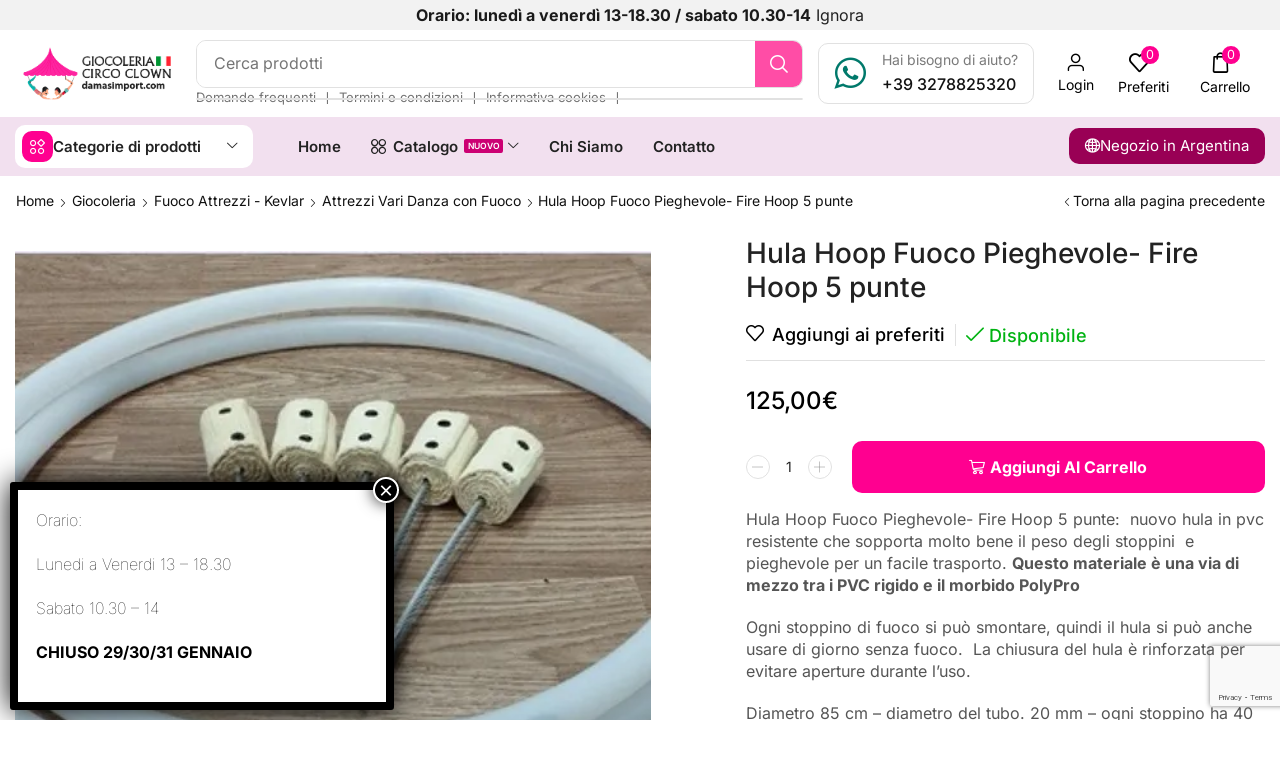

--- FILE ---
content_type: text/html; charset=UTF-8
request_url: https://damasimport.it/prodotto/hula-hoop-fuoco-pieghevole-fire-hoop-5-punte/
body_size: 40519
content:

<!DOCTYPE html>
<html lang="it-IT" prefix="og: https://ogp.me/ns#" >
<head>
	<meta charset="UTF-8" />
	<meta name="viewport" content="width=device-width, initial-scale=1.0, maximum-scale=1.0, user-scalable=0"/>
		<style>img:is([sizes="auto" i], [sizes^="auto," i]) { contain-intrinsic-size: 3000px 1500px }</style>
	<script>window._wca = window._wca || [];</script>

<!-- Ottimizzazione per i motori di ricerca di Rank Math - https://rankmath.com/ -->
<title>Hula Hoop Fuoco Pieghevole- Fire Hoop 5 punte - Damas Import</title>
<meta name="description" content="Hula Hoop Fuoco Pieghevole- Fire Hoop 5 punte:  nuovo hula in pvc resistente che sopporta molto bene il peso degli stoppini  e pieghevole per un facile trasporto. Questo materiale è una via di mezzo tra i PVC rigido e il morbido PolyPro Ogni stoppino di fuoco si può smontare, quindi il hula si può anche usare di giorno senza fuoco.  La chiusura del hula è rinforzata per evitare aperture durante l’uso. Diametro 85 cm – diametro del tubo. 20 mm – ogni stoppino ha 40 cm di kevlar da 50 mm Solo uso professionale!"/>
<meta name="robots" content="follow, index, max-snippet:-1, max-video-preview:-1, max-image-preview:large"/>
<link rel="canonical" href="https://damasimport.it/prodotto/hula-hoop-fuoco-pieghevole-fire-hoop-5-punte/" />
<meta property="og:locale" content="it_IT" />
<meta property="og:type" content="product" />
<meta property="og:title" content="Hula Hoop Fuoco Pieghevole- Fire Hoop 5 punte - Damas Import" />
<meta property="og:description" content="Hula Hoop Fuoco Pieghevole- Fire Hoop 5 punte:  nuovo hula in pvc resistente che sopporta molto bene il peso degli stoppini  e pieghevole per un facile trasporto. Questo materiale è una via di mezzo tra i PVC rigido e il morbido PolyPro Ogni stoppino di fuoco si può smontare, quindi il hula si può anche usare di giorno senza fuoco.  La chiusura del hula è rinforzata per evitare aperture durante l’uso. Diametro 85 cm – diametro del tubo. 20 mm – ogni stoppino ha 40 cm di kevlar da 50 mm Solo uso professionale!" />
<meta property="og:url" content="https://damasimport.it/prodotto/hula-hoop-fuoco-pieghevole-fire-hoop-5-punte/" />
<meta property="og:site_name" content="Damas Import" />
<meta property="og:updated_time" content="2025-12-19T13:44:47+02:00" />
<meta property="og:image" content="https://i0.wp.com/damasimport.it/wp-content/uploads/2023/09/fire-hula-hoop-pieghevole-3.jpeg" />
<meta property="og:image:secure_url" content="https://i0.wp.com/damasimport.it/wp-content/uploads/2023/09/fire-hula-hoop-pieghevole-3.jpeg" />
<meta property="og:image:width" content="500" />
<meta property="og:image:height" content="463" />
<meta property="og:image:alt" content="hula" />
<meta property="og:image:type" content="image/jpeg" />
<meta property="product:price:amount" content="125" />
<meta property="product:price:currency" content="EUR" />
<meta property="product:availability" content="instock" />
<meta name="twitter:card" content="summary_large_image" />
<meta name="twitter:title" content="Hula Hoop Fuoco Pieghevole- Fire Hoop 5 punte - Damas Import" />
<meta name="twitter:description" content="Hula Hoop Fuoco Pieghevole- Fire Hoop 5 punte:  nuovo hula in pvc resistente che sopporta molto bene il peso degli stoppini  e pieghevole per un facile trasporto. Questo materiale è una via di mezzo tra i PVC rigido e il morbido PolyPro Ogni stoppino di fuoco si può smontare, quindi il hula si può anche usare di giorno senza fuoco.  La chiusura del hula è rinforzata per evitare aperture durante l’uso. Diametro 85 cm – diametro del tubo. 20 mm – ogni stoppino ha 40 cm di kevlar da 50 mm Solo uso professionale!" />
<meta name="twitter:image" content="https://i0.wp.com/damasimport.it/wp-content/uploads/2023/09/fire-hula-hoop-pieghevole-3.jpeg" />
<meta name="twitter:label1" content="Prezzo" />
<meta name="twitter:data1" content="125,00&euro;" />
<meta name="twitter:label2" content="Disponibilità" />
<meta name="twitter:data2" content="Disponibile" />
<script type="application/ld+json" class="rank-math-schema">{"@context":"https://schema.org","@graph":[{"@type":"Organization","@id":"https://damasimport.it/#organization","name":"Damas Import","logo":{"@type":"ImageObject","@id":"https://damasimport.it/#logo","url":"http://damasimport.it/wp-content/uploads/2024/02/logo-italia-damas-import-112px.png","contentUrl":"http://damasimport.it/wp-content/uploads/2024/02/logo-italia-damas-import-112px.png","caption":"Damas Import","inLanguage":"it-IT","width":"112","height":"112"}},{"@type":"WebSite","@id":"https://damasimport.it/#website","url":"https://damasimport.it","name":"Damas Import","publisher":{"@id":"https://damasimport.it/#organization"},"inLanguage":"it-IT"},{"@type":"ImageObject","@id":"https://i0.wp.com/damasimport.it/wp-content/uploads/2023/09/fire-hula-hoop-pieghevole-3.jpeg?fit=500%2C463&amp;ssl=1","url":"https://i0.wp.com/damasimport.it/wp-content/uploads/2023/09/fire-hula-hoop-pieghevole-3.jpeg?fit=500%2C463&amp;ssl=1","width":"500","height":"463","inLanguage":"it-IT"},{"@type":"ItemPage","@id":"https://damasimport.it/prodotto/hula-hoop-fuoco-pieghevole-fire-hoop-5-punte/#webpage","url":"https://damasimport.it/prodotto/hula-hoop-fuoco-pieghevole-fire-hoop-5-punte/","name":"Hula Hoop Fuoco Pieghevole- Fire Hoop 5 punte - Damas Import","datePublished":"2023-09-28T14:14:38+02:00","dateModified":"2025-12-19T13:44:47+02:00","isPartOf":{"@id":"https://damasimport.it/#website"},"primaryImageOfPage":{"@id":"https://i0.wp.com/damasimport.it/wp-content/uploads/2023/09/fire-hula-hoop-pieghevole-3.jpeg?fit=500%2C463&amp;ssl=1"},"inLanguage":"it-IT"},{"@type":"Product","name":"Hula Hoop Fuoco Pieghevole- Fire Hoop 5 punte - Damas Import","description":"Hula Hoop Fuoco Pieghevole- Fire Hoop 5 punte:\u00a0 nuovo hula in pvc resistente che sopporta molto bene il peso degli stoppini\u00a0 e pieghevole per un facile trasporto. Questo materiale \u00e8 una via di mezzo tra i PVC rigido e il morbido PolyPro Ogni stoppino di fuoco si pu\u00f2 smontare, quindi il hula si pu\u00f2 anche usare di giorno senza fuoco.\u00a0 La chiusura del hula \u00e8 rinforzata per evitare aperture durante l\u2019uso. Diametro 85 cm \u2013 diametro del tubo. 20 mm \u2013 ogni stoppino ha 40 cm di kevlar da 50 mm Solo uso professionale!","sku":"hula-fuoco-pieghevole","category":"Giocoleria &gt; Fuoco Attrezzi - Kevlar &gt; Attrezzi Vari Danza con Fuoco","mainEntityOfPage":{"@id":"https://damasimport.it/prodotto/hula-hoop-fuoco-pieghevole-fire-hoop-5-punte/#webpage"},"image":[{"@type":"ImageObject","url":"https://damasimport.it/wp-content/uploads/2023/09/fire-hula-hoop-pieghevole-3.jpeg","height":"463","width":"500"},{"@type":"ImageObject","url":"https://damasimport.it/wp-content/uploads/2022/12/FIRE-HULA-FNG-7.png","height":"500","width":"500"},{"@type":"ImageObject","url":"https://damasimport.it/wp-content/uploads/2023/09/fire-hula-hoop-pieghevole.jpeg","height":"500","width":"400"},{"@type":"ImageObject","url":"https://damasimport.it/wp-content/uploads/2023/09/fire-hula-hoop-pieghevole-2.jpeg","height":"625","width":"500"},{"@type":"ImageObject","url":"https://damasimport.it/wp-content/uploads/2023/09/fire-hula-hoop-pieghevole-4.jpeg","height":"500","width":"400"}],"offers":{"@type":"Offer","price":"125.00","priceCurrency":"EUR","priceValidUntil":"2027-12-31","availability":"http://schema.org/InStock","itemCondition":"NewCondition","url":"https://damasimport.it/prodotto/hula-hoop-fuoco-pieghevole-fire-hoop-5-punte/","seller":{"@type":"Organization","@id":"https://damasimport.it/","name":"Damas Import","url":"https://damasimport.it","logo":"http://damasimport.it/wp-content/uploads/2024/02/logo-italia-damas-import-112px.png"},"priceSpecification":{"price":"125","priceCurrency":"EUR","valueAddedTaxIncluded":"false"}},"@id":"https://damasimport.it/prodotto/hula-hoop-fuoco-pieghevole-fire-hoop-5-punte/#richSnippet"}]}</script>
<!-- /Rank Math WordPress SEO plugin -->

<link rel='dns-prefetch' href='//cdn.jsdelivr.net' />
<link rel='dns-prefetch' href='//stats.wp.com' />
<link rel='preconnect' href='//c0.wp.com' />
<link rel='preconnect' href='//i0.wp.com' />
<style id='classic-theme-styles-inline-css' type='text/css'>
/*! This file is auto-generated */
.wp-block-button__link{color:#fff;background-color:#32373c;border-radius:9999px;box-shadow:none;text-decoration:none;padding:calc(.667em + 2px) calc(1.333em + 2px);font-size:1.125em}.wp-block-file__button{background:#32373c;color:#fff;text-decoration:none}
</style>
<link rel='stylesheet' id='wp-components-css' href='https://c0.wp.com/c/6.8.3/wp-includes/css/dist/components/style.min.css' type='text/css' media='all' />
<link rel='stylesheet' id='wp-preferences-css' href='https://c0.wp.com/c/6.8.3/wp-includes/css/dist/preferences/style.min.css' type='text/css' media='all' />
<link rel='stylesheet' id='wp-block-editor-css' href='https://c0.wp.com/c/6.8.3/wp-includes/css/dist/block-editor/style.min.css' type='text/css' media='all' />
<link rel='stylesheet' id='popup-maker-block-library-style-css' href='https://damasimport.it/wp-content/plugins/popup-maker/dist/packages/block-library-style.css' type='text/css' media='all' />
<style id='global-styles-inline-css' type='text/css'>
:root{--wp--preset--aspect-ratio--square: 1;--wp--preset--aspect-ratio--4-3: 4/3;--wp--preset--aspect-ratio--3-4: 3/4;--wp--preset--aspect-ratio--3-2: 3/2;--wp--preset--aspect-ratio--2-3: 2/3;--wp--preset--aspect-ratio--16-9: 16/9;--wp--preset--aspect-ratio--9-16: 9/16;--wp--preset--color--black: #000000;--wp--preset--color--cyan-bluish-gray: #abb8c3;--wp--preset--color--white: #ffffff;--wp--preset--color--pale-pink: #f78da7;--wp--preset--color--vivid-red: #cf2e2e;--wp--preset--color--luminous-vivid-orange: #ff6900;--wp--preset--color--luminous-vivid-amber: #fcb900;--wp--preset--color--light-green-cyan: #7bdcb5;--wp--preset--color--vivid-green-cyan: #00d084;--wp--preset--color--pale-cyan-blue: #8ed1fc;--wp--preset--color--vivid-cyan-blue: #0693e3;--wp--preset--color--vivid-purple: #9b51e0;--wp--preset--gradient--vivid-cyan-blue-to-vivid-purple: linear-gradient(135deg,rgba(6,147,227,1) 0%,rgb(155,81,224) 100%);--wp--preset--gradient--light-green-cyan-to-vivid-green-cyan: linear-gradient(135deg,rgb(122,220,180) 0%,rgb(0,208,130) 100%);--wp--preset--gradient--luminous-vivid-amber-to-luminous-vivid-orange: linear-gradient(135deg,rgba(252,185,0,1) 0%,rgba(255,105,0,1) 100%);--wp--preset--gradient--luminous-vivid-orange-to-vivid-red: linear-gradient(135deg,rgba(255,105,0,1) 0%,rgb(207,46,46) 100%);--wp--preset--gradient--very-light-gray-to-cyan-bluish-gray: linear-gradient(135deg,rgb(238,238,238) 0%,rgb(169,184,195) 100%);--wp--preset--gradient--cool-to-warm-spectrum: linear-gradient(135deg,rgb(74,234,220) 0%,rgb(151,120,209) 20%,rgb(207,42,186) 40%,rgb(238,44,130) 60%,rgb(251,105,98) 80%,rgb(254,248,76) 100%);--wp--preset--gradient--blush-light-purple: linear-gradient(135deg,rgb(255,206,236) 0%,rgb(152,150,240) 100%);--wp--preset--gradient--blush-bordeaux: linear-gradient(135deg,rgb(254,205,165) 0%,rgb(254,45,45) 50%,rgb(107,0,62) 100%);--wp--preset--gradient--luminous-dusk: linear-gradient(135deg,rgb(255,203,112) 0%,rgb(199,81,192) 50%,rgb(65,88,208) 100%);--wp--preset--gradient--pale-ocean: linear-gradient(135deg,rgb(255,245,203) 0%,rgb(182,227,212) 50%,rgb(51,167,181) 100%);--wp--preset--gradient--electric-grass: linear-gradient(135deg,rgb(202,248,128) 0%,rgb(113,206,126) 100%);--wp--preset--gradient--midnight: linear-gradient(135deg,rgb(2,3,129) 0%,rgb(40,116,252) 100%);--wp--preset--font-size--small: 13px;--wp--preset--font-size--medium: 20px;--wp--preset--font-size--large: 36px;--wp--preset--font-size--x-large: 42px;--wp--preset--spacing--20: 0.44rem;--wp--preset--spacing--30: 0.67rem;--wp--preset--spacing--40: 1rem;--wp--preset--spacing--50: 1.5rem;--wp--preset--spacing--60: 2.25rem;--wp--preset--spacing--70: 3.38rem;--wp--preset--spacing--80: 5.06rem;--wp--preset--shadow--natural: 6px 6px 9px rgba(0, 0, 0, 0.2);--wp--preset--shadow--deep: 12px 12px 50px rgba(0, 0, 0, 0.4);--wp--preset--shadow--sharp: 6px 6px 0px rgba(0, 0, 0, 0.2);--wp--preset--shadow--outlined: 6px 6px 0px -3px rgba(255, 255, 255, 1), 6px 6px rgba(0, 0, 0, 1);--wp--preset--shadow--crisp: 6px 6px 0px rgba(0, 0, 0, 1);}:where(.is-layout-flex){gap: 0.5em;}:where(.is-layout-grid){gap: 0.5em;}body .is-layout-flex{display: flex;}.is-layout-flex{flex-wrap: wrap;align-items: center;}.is-layout-flex > :is(*, div){margin: 0;}body .is-layout-grid{display: grid;}.is-layout-grid > :is(*, div){margin: 0;}:where(.wp-block-columns.is-layout-flex){gap: 2em;}:where(.wp-block-columns.is-layout-grid){gap: 2em;}:where(.wp-block-post-template.is-layout-flex){gap: 1.25em;}:where(.wp-block-post-template.is-layout-grid){gap: 1.25em;}.has-black-color{color: var(--wp--preset--color--black) !important;}.has-cyan-bluish-gray-color{color: var(--wp--preset--color--cyan-bluish-gray) !important;}.has-white-color{color: var(--wp--preset--color--white) !important;}.has-pale-pink-color{color: var(--wp--preset--color--pale-pink) !important;}.has-vivid-red-color{color: var(--wp--preset--color--vivid-red) !important;}.has-luminous-vivid-orange-color{color: var(--wp--preset--color--luminous-vivid-orange) !important;}.has-luminous-vivid-amber-color{color: var(--wp--preset--color--luminous-vivid-amber) !important;}.has-light-green-cyan-color{color: var(--wp--preset--color--light-green-cyan) !important;}.has-vivid-green-cyan-color{color: var(--wp--preset--color--vivid-green-cyan) !important;}.has-pale-cyan-blue-color{color: var(--wp--preset--color--pale-cyan-blue) !important;}.has-vivid-cyan-blue-color{color: var(--wp--preset--color--vivid-cyan-blue) !important;}.has-vivid-purple-color{color: var(--wp--preset--color--vivid-purple) !important;}.has-black-background-color{background-color: var(--wp--preset--color--black) !important;}.has-cyan-bluish-gray-background-color{background-color: var(--wp--preset--color--cyan-bluish-gray) !important;}.has-white-background-color{background-color: var(--wp--preset--color--white) !important;}.has-pale-pink-background-color{background-color: var(--wp--preset--color--pale-pink) !important;}.has-vivid-red-background-color{background-color: var(--wp--preset--color--vivid-red) !important;}.has-luminous-vivid-orange-background-color{background-color: var(--wp--preset--color--luminous-vivid-orange) !important;}.has-luminous-vivid-amber-background-color{background-color: var(--wp--preset--color--luminous-vivid-amber) !important;}.has-light-green-cyan-background-color{background-color: var(--wp--preset--color--light-green-cyan) !important;}.has-vivid-green-cyan-background-color{background-color: var(--wp--preset--color--vivid-green-cyan) !important;}.has-pale-cyan-blue-background-color{background-color: var(--wp--preset--color--pale-cyan-blue) !important;}.has-vivid-cyan-blue-background-color{background-color: var(--wp--preset--color--vivid-cyan-blue) !important;}.has-vivid-purple-background-color{background-color: var(--wp--preset--color--vivid-purple) !important;}.has-black-border-color{border-color: var(--wp--preset--color--black) !important;}.has-cyan-bluish-gray-border-color{border-color: var(--wp--preset--color--cyan-bluish-gray) !important;}.has-white-border-color{border-color: var(--wp--preset--color--white) !important;}.has-pale-pink-border-color{border-color: var(--wp--preset--color--pale-pink) !important;}.has-vivid-red-border-color{border-color: var(--wp--preset--color--vivid-red) !important;}.has-luminous-vivid-orange-border-color{border-color: var(--wp--preset--color--luminous-vivid-orange) !important;}.has-luminous-vivid-amber-border-color{border-color: var(--wp--preset--color--luminous-vivid-amber) !important;}.has-light-green-cyan-border-color{border-color: var(--wp--preset--color--light-green-cyan) !important;}.has-vivid-green-cyan-border-color{border-color: var(--wp--preset--color--vivid-green-cyan) !important;}.has-pale-cyan-blue-border-color{border-color: var(--wp--preset--color--pale-cyan-blue) !important;}.has-vivid-cyan-blue-border-color{border-color: var(--wp--preset--color--vivid-cyan-blue) !important;}.has-vivid-purple-border-color{border-color: var(--wp--preset--color--vivid-purple) !important;}.has-vivid-cyan-blue-to-vivid-purple-gradient-background{background: var(--wp--preset--gradient--vivid-cyan-blue-to-vivid-purple) !important;}.has-light-green-cyan-to-vivid-green-cyan-gradient-background{background: var(--wp--preset--gradient--light-green-cyan-to-vivid-green-cyan) !important;}.has-luminous-vivid-amber-to-luminous-vivid-orange-gradient-background{background: var(--wp--preset--gradient--luminous-vivid-amber-to-luminous-vivid-orange) !important;}.has-luminous-vivid-orange-to-vivid-red-gradient-background{background: var(--wp--preset--gradient--luminous-vivid-orange-to-vivid-red) !important;}.has-very-light-gray-to-cyan-bluish-gray-gradient-background{background: var(--wp--preset--gradient--very-light-gray-to-cyan-bluish-gray) !important;}.has-cool-to-warm-spectrum-gradient-background{background: var(--wp--preset--gradient--cool-to-warm-spectrum) !important;}.has-blush-light-purple-gradient-background{background: var(--wp--preset--gradient--blush-light-purple) !important;}.has-blush-bordeaux-gradient-background{background: var(--wp--preset--gradient--blush-bordeaux) !important;}.has-luminous-dusk-gradient-background{background: var(--wp--preset--gradient--luminous-dusk) !important;}.has-pale-ocean-gradient-background{background: var(--wp--preset--gradient--pale-ocean) !important;}.has-electric-grass-gradient-background{background: var(--wp--preset--gradient--electric-grass) !important;}.has-midnight-gradient-background{background: var(--wp--preset--gradient--midnight) !important;}.has-small-font-size{font-size: var(--wp--preset--font-size--small) !important;}.has-medium-font-size{font-size: var(--wp--preset--font-size--medium) !important;}.has-large-font-size{font-size: var(--wp--preset--font-size--large) !important;}.has-x-large-font-size{font-size: var(--wp--preset--font-size--x-large) !important;}
:where(.wp-block-post-template.is-layout-flex){gap: 1.25em;}:where(.wp-block-post-template.is-layout-grid){gap: 1.25em;}
:where(.wp-block-columns.is-layout-flex){gap: 2em;}:where(.wp-block-columns.is-layout-grid){gap: 2em;}
:root :where(.wp-block-pullquote){font-size: 1.5em;line-height: 1.6;}
</style>
<link rel='stylesheet' id='contact-form-7-css' href='https://damasimport.it/wp-content/plugins/contact-form-7/includes/css/styles.css' type='text/css' media='all' />
<style id='woocommerce-inline-inline-css' type='text/css'>
.woocommerce form .form-row .required { visibility: visible; }
</style>
<link rel='stylesheet' id='sendcloud-checkout-css-css' href='https://damasimport.it/wp-content/plugins/sendcloud-shipping/resources/css/sendcloud-checkout.css' type='text/css' media='all' />
<link rel='stylesheet' id='elementor-frontend-css' href='https://damasimport.it/wp-content/plugins/elementor/assets/css/frontend.min.css' type='text/css' media='all' />
<link rel='stylesheet' id='widget-image-css' href='https://damasimport.it/wp-content/plugins/elementor/assets/css/widget-image.min.css' type='text/css' media='all' />
<link rel='stylesheet' id='etheme-parent-style-css' href='https://damasimport.it/wp-content/themes/xstore/xstore.css' type='text/css' media='all' />
<link rel='stylesheet' id='etheme-elementor-all-widgets-style-css' href='https://damasimport.it/wp-content/themes/xstore/css/elementor-all-widgets.css' type='text/css' media='all' />
<link rel='stylesheet' id='etheme-general-all-style-css' href='https://damasimport.it/wp-content/themes/xstore/css/general-all.css' type='text/css' media='all' />
<link rel='stylesheet' id='etheme-woocommerce-all-style-css' href='https://damasimport.it/wp-content/themes/xstore/css/woocommerce-all.css' type='text/css' media='all' />
<link rel='stylesheet' id='widget-divider-css' href='https://damasimport.it/wp-content/plugins/elementor/assets/css/widget-divider.min.css' type='text/css' media='all' />
<link rel='stylesheet' id='widget-heading-css' href='https://damasimport.it/wp-content/plugins/elementor/assets/css/widget-heading.min.css' type='text/css' media='all' />
<link rel='stylesheet' id='widget-woocommerce-product-price-css' href='https://damasimport.it/wp-content/plugins/pro-elements/assets/css/widget-woocommerce-product-price.min.css' type='text/css' media='all' />
<link rel='stylesheet' id='widget-share-buttons-css' href='https://damasimport.it/wp-content/plugins/pro-elements/assets/css/widget-share-buttons.min.css' type='text/css' media='all' />
<link rel='stylesheet' id='e-apple-webkit-css' href='https://damasimport.it/wp-content/plugins/elementor/assets/css/conditionals/apple-webkit.min.css' type='text/css' media='all' />
<link rel='stylesheet' id='swiper-css' href='https://damasimport.it/wp-content/plugins/elementor/assets/lib/swiper/v8/css/swiper.min.css' type='text/css' media='all' />
<link rel='stylesheet' id='e-swiper-css' href='https://damasimport.it/wp-content/plugins/elementor/assets/css/conditionals/e-swiper.min.css' type='text/css' media='all' />
<link rel='stylesheet' id='elementor-post-28108-css' href='https://damasimport.it/wp-content/uploads/elementor/css/post-28108.css' type='text/css' media='all' />
<link rel='stylesheet' id='elementor-nav-menu-css' href='https://damasimport.it/wp-content/plugins/pro-elements/assets/css/widget-nav-menu.min.css' type='text/css' media='all' />
<link rel='stylesheet' id='elementor-post-28124-css' href='https://damasimport.it/wp-content/uploads/elementor/css/post-28124.css' type='text/css' media='all' />
<link rel='stylesheet' id='elementor-post-28121-css' href='https://damasimport.it/wp-content/uploads/elementor/css/post-28121.css' type='text/css' media='all' />
<link rel='stylesheet' id='elementor-post-28130-css' href='https://damasimport.it/wp-content/uploads/elementor/css/post-28130.css' type='text/css' media='all' />
<link rel='stylesheet' id='popup-maker-site-css' href='//damasimport.it/wp-content/uploads/pum/pum-site-styles.css?generated=1768841507&#038;ver=1.21.5' type='text/css' media='all' />
<link rel='stylesheet' id='etheme-slick-library-css' href='https://damasimport.it/wp-content/themes/xstore/css/libs/slick.css' type='text/css' media='all' />
<style id='xstore-icons-font-inline-css' type='text/css'>
@font-face {
				  font-family: 'xstore-icons';
				  src:
				    url('https://damasimport.it/wp-content/themes/xstore/fonts/xstore-icons-bold.ttf') format('truetype'),
				    url('https://damasimport.it/wp-content/themes/xstore/fonts/xstore-icons-bold.woff2') format('woff2'),
				    url('https://damasimport.it/wp-content/themes/xstore/fonts/xstore-icons-bold.woff') format('woff'),
				    url('https://damasimport.it/wp-content/themes/xstore/fonts/xstore-icons-bold.svg#xstore-icons') format('svg');
				  font-weight: normal;
				  font-style: normal;
				  font-display: swap;
				}
</style>
<link rel='stylesheet' id='xstore-kirki-styles-css' href='https://damasimport.it/wp-content/uploads/xstore/kirki-styles.css' type='text/css' media='all' />
<link rel='stylesheet' id='child-style-css' href='https://damasimport.it/wp-content/themes/xstore-child/style.css' type='text/css' media='all' />
<link rel='stylesheet' id='elementor-gf-local-roboto-css' href='https://damasimport.it/wp-content/uploads/elementor/google-fonts/css/roboto.css' type='text/css' media='all' />
<link rel='stylesheet' id='elementor-gf-local-robotoslab-css' href='https://damasimport.it/wp-content/uploads/elementor/google-fonts/css/robotoslab.css' type='text/css' media='all' />
<link rel='stylesheet' id='elementor-gf-local-inter-css' href='https://damasimport.it/wp-content/uploads/elementor/google-fonts/css/inter.css' type='text/css' media='all' />
<link rel='stylesheet' id='elementor-gf-local-lato-css' href='https://damasimport.it/wp-content/uploads/elementor/google-fonts/css/lato.css' type='text/css' media='all' />
<script type="text/template" id="tmpl-variation-template">
	<div class="woocommerce-variation-description">{{{ data.variation.variation_description }}}</div>
	<div class="woocommerce-variation-price">{{{ data.variation.price_html }}}</div>
	<div class="woocommerce-variation-availability">{{{ data.variation.availability_html }}}</div>
</script>
<script type="text/template" id="tmpl-unavailable-variation-template">
	<p role="alert">Questo prodotto non è disponibile. Scegli un&#039;altra combinazione.</p>
</script>
<script type="text/javascript" src="https://c0.wp.com/c/6.8.3/wp-includes/js/jquery/jquery.min.js" id="jquery-core-js"></script>
<script type="text/javascript" src="https://c0.wp.com/p/woocommerce/10.4.3/assets/js/jquery-blockui/jquery.blockUI.min.js" id="wc-jquery-blockui-js" defer="defer" data-wp-strategy="defer"></script>
<script type="text/javascript" id="wc-add-to-cart-js-extra">
/* <![CDATA[ */
var wc_add_to_cart_params = {"ajax_url":"\/wp-admin\/admin-ajax.php","wc_ajax_url":"\/?wc-ajax=%%endpoint%%","i18n_view_cart":"Visualizza carrello","cart_url":"https:\/\/damasimport.it\/carrello\/","is_cart":"","cart_redirect_after_add":"no"};
/* ]]> */
</script>
<script type="text/javascript" src="https://c0.wp.com/p/woocommerce/10.4.3/assets/js/frontend/add-to-cart.min.js" id="wc-add-to-cart-js" defer="defer" data-wp-strategy="defer"></script>
<script type="text/javascript" src="https://c0.wp.com/p/woocommerce/10.4.3/assets/js/zoom/jquery.zoom.min.js" id="wc-zoom-js" defer="defer" data-wp-strategy="defer"></script>
<script type="text/javascript" id="wc-single-product-js-extra">
/* <![CDATA[ */
var wc_single_product_params = {"i18n_required_rating_text":"Seleziona una valutazione","i18n_rating_options":["1 stella su 5","2 stelle su 5","3 stelle su 5","4 stelle su 5","5 stelle su 5"],"i18n_product_gallery_trigger_text":"Visualizza la galleria di immagini a schermo intero","review_rating_required":"yes","flexslider":{"rtl":false,"animation":"slide","smoothHeight":true,"directionNav":false,"controlNav":"thumbnails","slideshow":false,"animationSpeed":500,"animationLoop":false,"allowOneSlide":false},"zoom_enabled":"1","zoom_options":[],"photoswipe_enabled":"","photoswipe_options":{"shareEl":false,"closeOnScroll":false,"history":false,"hideAnimationDuration":0,"showAnimationDuration":0},"flexslider_enabled":""};
/* ]]> */
</script>
<script type="text/javascript" src="https://c0.wp.com/p/woocommerce/10.4.3/assets/js/frontend/single-product.min.js" id="wc-single-product-js" defer="defer" data-wp-strategy="defer"></script>
<script type="text/javascript" src="https://c0.wp.com/p/woocommerce/10.4.3/assets/js/js-cookie/js.cookie.min.js" id="wc-js-cookie-js" data-wp-strategy="defer"></script>
<script type="text/javascript" id="woocommerce-js-extra">
/* <![CDATA[ */
var woocommerce_params = {"ajax_url":"\/wp-admin\/admin-ajax.php","wc_ajax_url":"\/?wc-ajax=%%endpoint%%","i18n_password_show":"Mostra password","i18n_password_hide":"Nascondi password"};
/* ]]> */
</script>
<script type="text/javascript" src="https://c0.wp.com/p/woocommerce/10.4.3/assets/js/frontend/woocommerce.min.js" id="woocommerce-js" defer="defer" data-wp-strategy="defer"></script>
<script type="text/javascript" src="https://stats.wp.com/s-202604.js" id="woocommerce-analytics-js" defer="defer" data-wp-strategy="defer"></script>
<script type="text/javascript" src="https://c0.wp.com/c/6.8.3/wp-includes/js/underscore.min.js" id="underscore-js"></script>
<script type="text/javascript" id="wp-util-js-extra">
/* <![CDATA[ */
var _wpUtilSettings = {"ajax":{"url":"\/wp-admin\/admin-ajax.php"}};
/* ]]> */
</script>
<script type="text/javascript" src="https://c0.wp.com/c/6.8.3/wp-includes/js/wp-util.min.js" id="wp-util-js"></script>
<script type="text/javascript" id="wc-add-to-cart-variation-js-extra">
/* <![CDATA[ */
var wc_add_to_cart_variation_params = {"wc_ajax_url":"\/?wc-ajax=%%endpoint%%","i18n_no_matching_variations_text":"Nessun prodotto corrisponde alla tua scelta. Prova con un'altra combinazione.","i18n_make_a_selection_text":"Seleziona le opzioni del prodotto prima di aggiungerlo al carrello.","i18n_unavailable_text":"Questo prodotto non \u00e8 disponibile. Scegli un'altra combinazione.","i18n_reset_alert_text":"La tua selezione \u00e8 stata azzerata. Seleziona le opzioni del prodotto prima di aggiungerlo al carrello."};
/* ]]> */
</script>
<script type="text/javascript" src="https://c0.wp.com/p/woocommerce/10.4.3/assets/js/frontend/add-to-cart-variation.min.js" id="wc-add-to-cart-variation-js" defer="defer" data-wp-strategy="defer"></script>
<link rel="https://api.w.org/" href="https://damasimport.it/wp-json/" /><link rel="alternate" title="JSON" type="application/json" href="https://damasimport.it/wp-json/wp/v2/product/25459" />    <script>
      var ajaxurl = 'https://damasimport.it/wp-admin/admin-ajax.php';
    </script>
    	<style>img#wpstats{display:none}</style>
					<link rel="prefetch" as="font" href="https://damasimport.it/wp-content/themes/xstore/fonts/xstore-icons-bold.woff?v=9.6.1" type="font/woff">
					<link rel="prefetch" as="font" href="https://damasimport.it/wp-content/themes/xstore/fonts/xstore-icons-bold.woff2?v=9.6.1" type="font/woff2">
			<noscript><style>.woocommerce-product-gallery{ opacity: 1 !important; }</style></noscript>
				<style>
				.e-con.e-parent:nth-of-type(n+4):not(.e-lazyloaded):not(.e-no-lazyload),
				.e-con.e-parent:nth-of-type(n+4):not(.e-lazyloaded):not(.e-no-lazyload) * {
					background-image: none !important;
				}
				@media screen and (max-height: 1024px) {
					.e-con.e-parent:nth-of-type(n+3):not(.e-lazyloaded):not(.e-no-lazyload),
					.e-con.e-parent:nth-of-type(n+3):not(.e-lazyloaded):not(.e-no-lazyload) * {
						background-image: none !important;
					}
				}
				@media screen and (max-height: 640px) {
					.e-con.e-parent:nth-of-type(n+2):not(.e-lazyloaded):not(.e-no-lazyload),
					.e-con.e-parent:nth-of-type(n+2):not(.e-lazyloaded):not(.e-no-lazyload) * {
						background-image: none !important;
					}
				}
			</style>
			<link rel="icon" href="https://i0.wp.com/damasimport.it/wp-content/uploads/2019/12/cropped-logo-italia-damas-import.png?fit=32%2C32&#038;ssl=1" sizes="32x32" />
<link rel="icon" href="https://i0.wp.com/damasimport.it/wp-content/uploads/2019/12/cropped-logo-italia-damas-import.png?fit=192%2C192&#038;ssl=1" sizes="192x192" />
<link rel="apple-touch-icon" href="https://i0.wp.com/damasimport.it/wp-content/uploads/2019/12/cropped-logo-italia-damas-import.png?fit=180%2C180&#038;ssl=1" />
<meta name="msapplication-TileImage" content="https://i0.wp.com/damasimport.it/wp-content/uploads/2019/12/cropped-logo-italia-damas-import.png?fit=270%2C270&#038;ssl=1" />
<style id="kirki-inline-styles"></style><style type="text/css" class="et_custom-css">.btn-checkout:hover,.btn-view-wishlist:hover{opacity:1 !important}body{--progress-active-color:var(--et_active-color)}.onsale{border:1.3px solid #333;border-radius:6px}.et-quick-view-wrapper .st-swatch-preview .type-label{border-radius:10px}.wp-picture,.post-widget-item img{border-radius:10px}article.blog-post,.share-post{margin-bottom:0}.woocommerce-cart .etheme-sales-booster-sticky-panel,.woocommerce-checkout .etheme-sales-booster-sticky-panel,.woocommerce.archive .etheme-sales-booster-sticky-panel{display:none}.shop_attributes{display:none}.swiper-custom-right:not(.et-swiper-elementor-nav),.swiper-custom-left:not(.et-swiper-elementor-nav){background:transparent !important}@media only screen and (max-width:1500px){.swiper-custom-left,.middle-inside .swiper-entry .swiper-button-prev,.middle-inside.swiper-entry .swiper-button-prev{left:-15px}.swiper-custom-right,.middle-inside .swiper-entry .swiper-button-next,.middle-inside.swiper-entry .swiper-button-next{right:-15px}.middle-inbox .swiper-entry .swiper-button-prev,.middle-inbox.swiper-entry .swiper-button-prev{left:8px}.middle-inbox .swiper-entry .swiper-button-next,.middle-inbox.swiper-entry .swiper-button-next{right:8px}.swiper-entry:hover .swiper-custom-left,.middle-inside .swiper-entry:hover .swiper-button-prev,.middle-inside.swiper-entry:hover .swiper-button-prev{left:-5px}.swiper-entry:hover .swiper-custom-right,.middle-inside .swiper-entry:hover .swiper-button-next,.middle-inside.swiper-entry:hover .swiper-button-next{right:-5px}.middle-inbox .swiper-entry:hover .swiper-button-prev,.middle-inbox.swiper-entry:hover .swiper-button-prev{left:5px}.middle-inbox .swiper-entry:hover .swiper-button-next,.middle-inbox.swiper-entry:hover .swiper-button-next{right:5px}}.header-main-menu2.et_element-top-level .menu{margin-right:-5px;margin-left:-5px}@media only screen and (max-width:1250px){.header-wrapper,.site-header-vertical{display:none}}@media only screen and (min-width:1251px){.mobile-header-wrapper{display:none}}.swiper-container{width:auto}.content-product .product-content-image img,.category-grid img,.categoriesCarousel .category-grid img{width:100%}.etheme-elementor-slider:not(.swiper-container-initialized,.swiper-initialized) .swiper-slide{max-width:calc(100% / var(--slides-per-view,4))}.etheme-elementor-slider[data-animation]:not(.swiper-container-initialized,.swiper-initialized,[data-animation=slide],[data-animation=coverflow]) .swiper-slide{max-width:100%}body:not([data-elementor-device-mode]) .etheme-elementor-off-canvas__container{transition:none;opacity:0;visibility:hidden;position:fixed}</style>            <!-- Chrome, Firefox OS and Opera -->
            <meta name="theme-color" content="#ff0090" />
            <!-- Windows Phone -->
            <meta name="msapplication-navbutton-color" content="#ff0090" />
            <!-- iOS Safari -->
            <meta name="apple-mobile-web-app-capable" content="yes">
            <meta name="apple-mobile-web-app-status-bar-style" content="black-translucent">
        </head>
<body class="wp-singular product-template-default single single-product postid-25459 wp-custom-logo wp-theme-xstore wp-child-theme-xstore-child theme-xstore woocommerce woocommerce-page woocommerce-demo-store woocommerce-no-js et_cart-type-2 breadcrumbs-type-left2  et-preloader-off et-catalog-off sticky-message-on global-product-name-on et-enable-swatch elementor-default elementor-template-full-width elementor-kit-28108 elementor-page-28130" data-mode="light">
<p role="complementary" aria-label="Avviso" class="woocommerce-store-notice demo_store" data-notice-id="4ddd4db1a8b6cc688dbdd66b7e12923b" style="display:none;"><b>Orario: lunedì a venerdì 13-18.30 / sabato 10.30-14</b> <a role="button" href="#" class="woocommerce-store-notice__dismiss-link">Ignora</a></p>
<div style="z-index: -2011; opacity: 0; visibility: hidden; height: 0px; position: absolute; left: -2011px; overflow: hidden;"><a href="https://www.8theme.com/woocommerce-themes/">WordPress Themes</a></div>    <div class="template-container">

        <div class="template-content">
    <div class="page-wrapper">
    		<header data-elementor-type="header" data-elementor-id="28124" class="elementor elementor-28124 elementor-location-header" data-elementor-post-type="elementor_library">
			<div class="etheme-elementor-header-sticky elementor-element elementor-element-5d8e1aee etheme-elementor-header-sticky e-flex e-con-boxed e-con e-parent" data-id="5d8e1aee" data-element_type="container" data-settings="{&quot;background_background&quot;:&quot;classic&quot;,&quot;etheme_header_sticky&quot;:&quot;sticky&quot;,&quot;etheme_header_sticky_on&quot;:[&quot;tablet&quot;,&quot;mobile&quot;],&quot;etheme_header_sticky_type&quot;:&quot;custom&quot;,&quot;etheme_header_sticky_offset&quot;:{&quot;unit&quot;:&quot;px&quot;,&quot;size&quot;:&quot;&quot;,&quot;sizes&quot;:[]},&quot;etheme_header_sticky_offset_tablet&quot;:{&quot;unit&quot;:&quot;px&quot;,&quot;size&quot;:&quot;&quot;,&quot;sizes&quot;:[]},&quot;etheme_header_sticky_offset_mobile&quot;:{&quot;unit&quot;:&quot;px&quot;,&quot;size&quot;:&quot;&quot;,&quot;sizes&quot;:[]}}">
					<div class="e-con-inner">
				<div class="elementor-element elementor-element-22ec602f elementor-widget-mobile__width-initial etheme-elementor-widget-loaded elementor-widget elementor-widget-theme-etheme_site-logo elementor-widget-image" data-id="22ec602f" data-element_type="widget" data-widget_type="theme-etheme_site-logo.default">
				<div class="elementor-widget-container">
											<a href="https://damasimport.it">
			<img fetchpriority="high" width="869" height="350" src="https://i0.wp.com/damasimport.it/wp-content/uploads/2020/03/logo-italia-damas-import.png?fit=869%2C350&amp;ssl=1" class="attachment-full size-full wp-image-13804" alt="" srcset="https://i0.wp.com/damasimport.it/wp-content/uploads/2020/03/logo-italia-damas-import.png?w=869&amp;ssl=1 869w, https://i0.wp.com/damasimport.it/wp-content/uploads/2020/03/logo-italia-damas-import.png?resize=300%2C121&amp;ssl=1 300w, https://i0.wp.com/damasimport.it/wp-content/uploads/2020/03/logo-italia-damas-import.png?resize=768%2C309&amp;ssl=1 768w, https://i0.wp.com/damasimport.it/wp-content/uploads/2020/03/logo-italia-damas-import.png?resize=600%2C242&amp;ssl=1 600w" sizes="(max-width: 869px) 100vw, 869px" />				</a>
											</div>
				</div>
		<div class="elementor-element elementor-element-6bc6794d e-flex e-con-boxed e-con e-child" data-id="6bc6794d" data-element_type="container">
					<div class="e-con-inner">
				<div class="elementor-element elementor-element-75d351bf etheme-elementor-widget-loaded elementor-widget elementor-widget-theme-etheme_ajax_search" data-id="75d351bf" data-element_type="widget" data-settings="{&quot;animated_placeholder&quot;:&quot;yes&quot;,&quot;focus_overlay&quot;:&quot;yes&quot;,&quot;ajax_search&quot;:&quot;yes&quot;,&quot;min_chars&quot;:{&quot;unit&quot;:&quot;px&quot;,&quot;size&quot;:&quot;&quot;,&quot;sizes&quot;:[]},&quot;post_types&quot;:[&quot;product&quot;,&quot;post&quot;],&quot;ajax_search_results_heading_type&quot;:&quot;headings&quot;,&quot;posts_per_page&quot;:{&quot;unit&quot;:&quot;px&quot;,&quot;size&quot;:&quot;&quot;,&quot;sizes&quot;:[]},&quot;post_limit&quot;:{&quot;unit&quot;:&quot;px&quot;,&quot;size&quot;:5,&quot;sizes&quot;:[]},&quot;product_stock&quot;:&quot;yes&quot;,&quot;product_category&quot;:&quot;yes&quot;,&quot;product_price&quot;:&quot;yes&quot;,&quot;global_post_type_image&quot;:&quot;yes&quot;,&quot;post_type_content_mobile&quot;:[&quot;image&quot;,&quot;title&quot;,&quot;product_price&quot;],&quot;results_max_height&quot;:{&quot;unit&quot;:&quot;px&quot;,&quot;size&quot;:500,&quot;sizes&quot;:[]}}" data-widget_type="theme-etheme_ajax_search.default">
				<div class="elementor-widget-container">
					
        <form class="etheme-search-form" role="search" action="https://damasimport.it" method="get" type="inline">
                        <div class="etheme-search-input-form-wrapper">

                
                <div class="etheme-search-input-wrapper">

                    
                    <input placeholder="Cerca prodotti" class="etheme-search-form-input add-overlay-body-on-focus" type="search" name="s" title="Ricerca" value="">

                                            <input type="hidden" name="et_search" value="true">
                    
                    

	                
                    <input type="hidden" name="post_type" value="product">

                                            <span class="etheme-search-form-clear">
                            <svg xmlns="http://www.w3.org/2000/svg" width=".7em" height=".7em" viewBox="0 0 24 24" fill="currentColor"><path d="M13.056 12l10.728-10.704c0.144-0.144 0.216-0.336 0.216-0.552 0-0.192-0.072-0.384-0.216-0.528-0.144-0.12-0.336-0.216-0.528-0.216 0 0 0 0 0 0-0.192 0-0.408 0.072-0.528 0.216l-10.728 10.728-10.704-10.728c-0.288-0.288-0.768-0.288-1.056 0-0.168 0.144-0.24 0.336-0.24 0.528 0 0.216 0.072 0.408 0.216 0.552l10.728 10.704-10.728 10.704c-0.144 0.144-0.216 0.336-0.216 0.552s0.072 0.384 0.216 0.528c0.288 0.288 0.768 0.288 1.056 0l10.728-10.728 10.704 10.704c0.144 0.144 0.336 0.216 0.528 0.216s0.384-0.072 0.528-0.216c0.144-0.144 0.216-0.336 0.216-0.528s-0.072-0.384-0.216-0.528l-10.704-10.704z"></path></svg>
                        </span>
                    
                </div>

                <div class="etheme-search-form-button-wrapper">

                    <button class="etheme-search-form-submit" type="submit" title="Ricerca" aria-label="Ricerca">

                        			<i aria-hidden="true" class="et-icon et-zoom"></i><span class="elementor-screen-only">Ricerca</span>
                    </button>
                </div>

            </div>
                        <div class="etheme-search-ajax-results"></div>
        </form>
        				</div>
				</div>
				<div class="elementor-element elementor-element-148c144 etheme-elementor-nav-menu__align-left elementor-hidden-tablet elementor-hidden-mobile etheme-elementor-menu etheme-elementor-widget-loaded elementor-widget elementor-widget-theme-etheme_nav_menu" data-id="148c144" data-element_type="widget" data-widget_type="theme-etheme_nav_menu.default">
				<div class="elementor-widget-container">
					        <nav class="etheme-elementor-nav-menu--main" aria-label="Menu">

        <ul id="menu-1-148c144" class="etheme-elementor-nav-menu dropdowns-right horizontal"><li id="menu-item-11942" class="menu-item menu-item-type-post_type menu-item-object-page menu-item-11942 item-level-0 item-design-dropdown"><a href="https://damasimport.it/faq/" class="item-link etheme-elementor-nav-menu-item etheme-elementor-nav-menu-item-parent"><span class="elementor-item">Domande frequenti</span></a></li>
        <li class="etheme-elementor-nav-menu-item-separator-wrapper">
            <span class="etheme-elementor-nav-menu-item-separator etheme-elementor-nav-menu-item etheme-elementor-nav-menu-item-parent etheme-elementor-nav-menu-item-icon">
            &#10072;        </span>
    </li>
        <li id="menu-item-28604" class="menu-item menu-item-type-post_type menu-item-object-page menu-item-28604 item-level-0 item-design-dropdown columns-2"><a href="https://damasimport.it/termini-e-condizioni-di-vendita/" class="item-link etheme-elementor-nav-menu-item etheme-elementor-nav-menu-item-parent"><span class="elementor-item">Termini e condizioni</span></a></li>
        <li class="etheme-elementor-nav-menu-item-separator-wrapper">
            <span class="etheme-elementor-nav-menu-item-separator etheme-elementor-nav-menu-item etheme-elementor-nav-menu-item-parent etheme-elementor-nav-menu-item-icon">
            &#10072;        </span>
    </li>
        <li id="menu-item-28605" class="menu-item menu-item-type-post_type menu-item-object-page menu-item-28605 item-level-0 item-design-dropdown"><a href="https://damasimport.it/informativa-cookies/" class="item-link etheme-elementor-nav-menu-item etheme-elementor-nav-menu-item-parent"><span class="elementor-item">Informativa cookies</span></a></li>
        <li class="etheme-elementor-nav-menu-item-separator-wrapper">
            <span class="etheme-elementor-nav-menu-item-separator etheme-elementor-nav-menu-item etheme-elementor-nav-menu-item-parent etheme-elementor-nav-menu-item-icon">
            &#10072;        </span>
    </li>
        </ul>
        </nav>
        				</div>
				</div>
					</div>
				</div>
				<div data-etheme-element-link="{&quot;url&quot;:&quot;https:\/\/wa.me\/393278825320&quot;,&quot;is_external&quot;:&quot;on&quot;,&quot;nofollow&quot;:&quot;&quot;,&quot;custom_attributes&quot;:&quot;&quot;}" style="cursor: pointer" class="elementor-element elementor-element-d5d3de4 elementor-align-left elementor-hidden-tablet elementor-hidden-mobile etheme-elementor-widget-loaded elementor-widget elementor-widget-etheme_icon_box" data-id="d5d3de4" data-element_type="widget" data-settings="{&quot;icon_type&quot;:&quot;icon&quot;}" data-widget_type="etheme_icon_box.default">
				<div class="elementor-widget-container">
								<div class="etheme-icon-box etheme-icon-box-icon-position-left">
        
                            
                <div class="etheme-icon-box-icon etheme-icon-box-icon-type-icon">
        
                <i aria-hidden="true" class="et-icon et-whatsapp"></i>        
                </div>
            
                <div class="etheme-icon-box-content">
		
                                        
                                            <h3 class="etheme-icon-box-title">
                            <span>Hai bisogno di aiuto?</span>
                        </h3>
                    		
                                            <p class="etheme-icon-box-description">
                            +39  3278825320                        </p>
                    
                            
                </div>
			</div>
						</div>
				</div>
				<div class="elementor-element elementor-element-23f98309 elementor-widget__width-auto etheme-elementor-off-canvas-toggle-content etheme-elementor-off-canvas-right etheme-elementor-off-canvas etheme-elementor-off-canvas-design-separated etheme-elementor-widget-loaded elementor-widget elementor-widget-theme-etheme_account" data-id="23f98309" data-element_type="widget" data-settings="{&quot;off_canvas_toggle_type&quot;:&quot;click&quot;}" data-widget_type="theme-etheme_account.default">
				<div class="elementor-widget-container">
					        <div class="etheme-elementor-off-canvas__wrapper">
            <div class="etheme-elementor-off-canvas__toggle_wrapper">
                                <div class="etheme-elementor-off-canvas__container elementor-lightbox" aria-hidden="false">
                    <div class="etheme-elementor-off-canvas__main" aria-hidden="false">
                                                    <div class="etheme-elementor-off-canvas__close-button outside">
                                <svg xmlns="http://www.w3.org/2000/svg" width="1em" height="1em" fill="currentColor"
                                     viewBox="0 0 24 24">
                                    <path d="M13.056 12l10.728-10.704c0.144-0.144 0.216-0.336 0.216-0.552 0-0.192-0.072-0.384-0.216-0.528-0.144-0.12-0.336-0.216-0.528-0.216 0 0 0 0 0 0-0.192 0-0.408 0.072-0.528 0.216l-10.728 10.728-10.704-10.728c-0.288-0.288-0.768-0.288-1.056 0-0.168 0.144-0.24 0.336-0.24 0.528 0 0.216 0.072 0.408 0.216 0.552l10.728 10.704-10.728 10.704c-0.144 0.144-0.216 0.336-0.216 0.552s0.072 0.384 0.216 0.528c0.288 0.288 0.768 0.288 1.056 0l10.728-10.728 10.704 10.704c0.144 0.144 0.336 0.216 0.528 0.216s0.384-0.072 0.528-0.216c0.144-0.144 0.216-0.336 0.216-0.528s-0.072-0.384-0.216-0.528l-10.704-10.704z"></path>
                                </svg>
                            </div>
                                                    <div class="etheme-elementor-off-canvas_content-head">
                                        <a href="https://damasimport.it/il-mio-conto/" class="flex justify-content-center flex-wrap align-items-center">
                        <span class="etheme-elementor-off-canvas_content-head-icon text-center">
                <i aria-hidden="true" class="et-icon et-user-3"></i>                            </span>
        
                            <span class="etheme-elementor-off-canvas_content-head-label">
                    Login                </span>
                    </a>
                                    </div>
                                                <div class="etheme-elementor-off-canvas_content">
                            <div class="et_b-tabs-wrapper">            <div class="et_b-tabs">
                        <span class="et-tab active" data-tab="login">
                            Login                        </span>
                <span class="et-tab" data-tab="register">
                            Registrati                        </span>
            </div>
            <form data-tab-name="login" autocomplete="off" method="post" class="woocommerce-form et_b-tab-content active woocommerce-form-login login" action="https://damasimport.it/il-mio-conto/"  >

	
	
	<p class="woocommerce-form-row woocommerce-form-row--wide form-row form-row-wide">
		<label for="username">Nome utente o indirizzo email <span class="required" aria-hidden="true">*</span><span class="screen-reader-text">Necessario</span></label>
		<input type="text" class="input-text" name="username" required aria-required="true" id="username" value=""/>
	</p>
	<p class="woocommerce-form-row woocommerce-form-row--wide form-row form-row-wide">
		<label for="password">Password <span class="required" aria-hidden="true">*</span><span class="screen-reader-text">Necessario</span></label>
		<input class="input-text woocommerce-Input" type="password" name="password" required aria-required="true" id="password" />
	</p>
	<div class="clear"></div>

	
	<p class="form-row form-row-wide flex justify-content-between align-center lost_password flex-wrap">
		<label class="woocommerce-form__label woocommerce-form__label-for-checkbox woocommerce-form-login__rememberme">
			<input class="woocommerce-form__input woocommerce-form__input-checkbox" name="rememberme" type="checkbox" id="rememberme" value="forever" /> <span>Ricordati di me</span>
		</label>
        	</p>
	<p class="woocommerce-form-row woocommerce-form-row--wide form-row form-row-wide">
		<input type="hidden" id="woocommerce-login-nonce" name="woocommerce-login-nonce" value="84ccbb7c8e" /><input type="hidden" name="_wp_http_referer" value="/prodotto/hula-hoop-fuoco-pieghevole-fire-hoop-5-punte/" />		<input type="hidden" name="redirect" value="https://damasimport.it/il-mio-conto/" />
		<button type="submit" class="button" name="login" value="Login">Login</button>
	</p>
            <p class="text-center m0">
            <a href="https://damasimport.it/il-mio-conto/restablecer-contrasena/">Hai perso la password?</a>
        </p>
    
	<div class="clear"></div>

	
</form>
                                            <form method="post" autocomplete="off"
                              class="woocommerce-form woocommerce-form-register et_b-tab-content register"
                              data-tab-name="register"  action="https://damasimport.it/il-mio-conto/?account-active-tab=register"                              action="https://damasimport.it/il-mio-conto/">

                            
                            
                            <p class="woocommerce-form-row woocommerce-form-row--wide form-row-wide">
                                <label for="reg_email">Indirizzo e-mail                                    &nbsp;<span class="required">*</span></label>
                                <input type="email" class="woocommerce-Input woocommerce-Input--text input-text"
                                       name="email" id="reg_email" autocomplete="email"
                                       value=""/>                            </p>

                            
                                <p class="woocommerce-form-row woocommerce-form-row--wide form-row-wide">
                                    <label for="reg_password">Password                                        &nbsp;<span class="required">*</span></label>
                                    <input type="password"
                                           class="woocommerce-Input woocommerce-Input--text input-text"
                                           name="password" id="reg_password" autocomplete="new-password"/>
                                </p>

                            
                            <wc-order-attribution-inputs></wc-order-attribution-inputs><div class="woocommerce-privacy-policy-text"></div>
                            <p class="woocommerce-FormRow">
                                <input type="hidden" id="woocommerce-register-nonce" name="woocommerce-register-nonce" value="8b1185d723" />                                <input type="hidden" name="_wp_http_referer"
                                       value="https://damasimport.it/il-mio-conto/">
                                <button type="submit" class="woocommerce-Button button" name="register"
                                        value="Registrati">Registrati</button>
                            </p>

                            
                        </form>

                        </div>                        </div>
                                            </div>
                </div>
                                <div class="etheme-elementor-off-canvas__toggle elementor-button-wrapper">
                            <div class="elementor-button-wrapper">
            <a class="elementor-button elementor-button-link etheme-elementor-off-canvas__toggle_button" href="https://damasimport.it/il-mio-conto/" role="button" aria-expanded="false" data-e-disable-page-transition="true" aria-label="Login">
                <span class="elementor-button-content-wrapper flex-wrap">
                                <span class="elementor-button-icon">
                <i aria-hidden="true" class="et-icon et-user-3"></i>                            </span>
                    <span class="button-text full-width elementor-hidden-tablet elementor-hidden-mobile">
                Login            </span>
        
                        </span>
            </a>
        </div>
                        </div>

            </div>
        </div>
        				</div>
				</div>
				<div class="elementor-element elementor-element-575ff8d6 elementor-widget__width-auto etheme-elementor-off-canvas-toggle-content etheme-elementor-off-canvas-zero-quantity-yes etheme-elementor-off-canvas__toggle-qty-top etheme-elementor-off-canvas-right etheme-elementor-off-canvas etheme-elementor-off-canvas-design-separated etheme-elementor-widget-loaded elementor-widget elementor-widget-theme-etheme_wishlist" data-id="575ff8d6" data-element_type="widget" data-settings="{&quot;off_canvas_toggle_type&quot;:&quot;click&quot;}" data-widget_type="theme-etheme_wishlist.default">
				<div class="elementor-widget-container">
					        <div class="etheme-elementor-off-canvas__wrapper">
            <div class="etheme-elementor-off-canvas__toggle_wrapper">
                                <div class="etheme-elementor-off-canvas__container elementor-lightbox" aria-hidden="false">
                    <div class="etheme-elementor-off-canvas__main" aria-hidden="false">
                                                    <div class="etheme-elementor-off-canvas__close-button outside">
                                <svg xmlns="http://www.w3.org/2000/svg" width="1em" height="1em" fill="currentColor"
                                     viewBox="0 0 24 24">
                                    <path d="M13.056 12l10.728-10.704c0.144-0.144 0.216-0.336 0.216-0.552 0-0.192-0.072-0.384-0.216-0.528-0.144-0.12-0.336-0.216-0.528-0.216 0 0 0 0 0 0-0.192 0-0.408 0.072-0.528 0.216l-10.728 10.728-10.704-10.728c-0.288-0.288-0.768-0.288-1.056 0-0.168 0.144-0.24 0.336-0.24 0.528 0 0.216 0.072 0.408 0.216 0.552l10.728 10.704-10.728 10.704c-0.144 0.144-0.216 0.336-0.216 0.552s0.072 0.384 0.216 0.528c0.288 0.288 0.768 0.288 1.056 0l10.728-10.728 10.704 10.704c0.144 0.144 0.336 0.216 0.528 0.216s0.384-0.072 0.528-0.216c0.144-0.144 0.216-0.336 0.216-0.528s-0.072-0.384-0.216-0.528l-10.704-10.704z"></path>
                                </svg>
                            </div>
                                                    <div class="etheme-elementor-off-canvas_content-head">
                                        <a href="https://damasimport.it/il-mio-conto/?et-wishlist-page" class="flex justify-content-center flex-wrap align-items-center">
                        <span class="etheme-elementor-off-canvas_content-head-icon text-center">
                <i aria-hidden="true" class="et-icon et-heart"></i>                            </span>
        
                            <span class="etheme-elementor-off-canvas_content-head-label">
                    Preferiti                </span>
                    </a>
                                    </div>
                                                <div class="etheme-elementor-off-canvas_content">
                            <div class="et_b_wishlist-dropdown product_list_widget cart_list"><!--            <div class="woocommerce-mini-cart__empty-message empty">-->
            <div class="etheme-elementor-off-canvas_content-empty-message">
                <p class="text-center">non ci sono prodotti nella wishlist</p>
                    <div class="text-center">
                <a class="btn medium" href="https://damasimport.it/negozio/"><span>Ritorna al catalogo</span></a>
            </div>
                    </div>
        </div>                        </div>
                                                    <div class="etheme-elementor-off-canvas_content-footer">
                                        <div class="woocommerce-mini-cart__footer-wrapper">
            <div class="product_list-popup-footer-wrapper" style="display: none">
                <p class="buttons mini-cart-buttons">
                                        <a href="https://damasimport.it/il-mio-conto/?et-wishlist-page"
                       class="button btn-view-wishlist wc-forward">Visualizza la lista dei desideri</a>
                                           <a href="https://damasimport.it/il-mio-conto/?et-wishlist-page"
                       class="button btn-checkout add-all-products">aggiungi tutto al carrello</a>
                                   </p>
            </div>
        </div>
                                    </div>
                                            </div>
                </div>
                                <div class="etheme-elementor-off-canvas__toggle elementor-button-wrapper">
                            <div class="elementor-button-wrapper">
            <a class="elementor-button elementor-button-link etheme-elementor-off-canvas__toggle_button" href="https://damasimport.it/il-mio-conto/?et-wishlist-page" rel="nofollow noopener" role="button" aria-expanded="false" data-e-disable-page-transition="true" aria-label="Preferiti">
                <span class="elementor-button-content-wrapper flex-wrap">
                                <span class="elementor-button-icon">
                <i aria-hidden="true" class="et-icon et-heart"></i>                        <span class="elementor-button-icon-qty" data-counter="0">
            0        </span>
                    </span>
                    <span class="button-text full-width elementor-hidden-tablet elementor-hidden-mobile">
                Preferiti            </span>
        
                        </span>
            </a>
        </div>
                        </div>

            </div>
        </div>
        				</div>
				</div>
				<div class="elementor-element elementor-element-298f043c elementor-widget__width-auto etheme-elementor-off-canvas-toggle-content etheme-elementor-off-canvas-zero-quantity-yes etheme-elementor-off-canvas__toggle-qty-top etheme-elementor-off-canvas-right etheme-elementor-off-canvas etheme-elementor-off-canvas-design-separated etheme-elementor-off-canvas-products-has-quantity-input etheme-elementor-widget-loaded elementor-widget elementor-widget-theme-etheme_cart" data-id="298f043c" data-element_type="widget" data-settings="{&quot;automatically_open_canvas&quot;:&quot;yes&quot;,&quot;off_canvas_toggle_type&quot;:&quot;click&quot;}" data-widget_type="theme-etheme_cart.default">
				<div class="elementor-widget-container">
					        <div class="etheme-elementor-off-canvas__wrapper">
            <div class="etheme-elementor-off-canvas__toggle_wrapper">
                                <div class="etheme-elementor-off-canvas__container elementor-lightbox" aria-hidden="false">
                    <div class="etheme-elementor-off-canvas__main" aria-hidden="false">
                                                    <div class="etheme-elementor-off-canvas__close-button outside">
                                <svg xmlns="http://www.w3.org/2000/svg" width="1em" height="1em" fill="currentColor"
                                     viewBox="0 0 24 24">
                                    <path d="M13.056 12l10.728-10.704c0.144-0.144 0.216-0.336 0.216-0.552 0-0.192-0.072-0.384-0.216-0.528-0.144-0.12-0.336-0.216-0.528-0.216 0 0 0 0 0 0-0.192 0-0.408 0.072-0.528 0.216l-10.728 10.728-10.704-10.728c-0.288-0.288-0.768-0.288-1.056 0-0.168 0.144-0.24 0.336-0.24 0.528 0 0.216 0.072 0.408 0.216 0.552l10.728 10.704-10.728 10.704c-0.144 0.144-0.216 0.336-0.216 0.552s0.072 0.384 0.216 0.528c0.288 0.288 0.768 0.288 1.056 0l10.728-10.728 10.704 10.704c0.144 0.144 0.336 0.216 0.528 0.216s0.384-0.072 0.528-0.216c0.144-0.144 0.216-0.336 0.216-0.528s-0.072-0.384-0.216-0.528l-10.704-10.704z"></path>
                                </svg>
                            </div>
                                                    <div class="etheme-elementor-off-canvas_content-head">
                                        <a href="https://damasimport.it/carrello/" class="flex justify-content-center flex-wrap align-items-center">
                        <span class="etheme-elementor-off-canvas_content-head-icon text-center">
                <i aria-hidden="true" class="et-icon et-shopping-bag"></i>                            </span>
        
                            <span class="etheme-elementor-off-canvas_content-head-label">
                    Carrello                </span>
                    </a>
                                    </div>
                                                <div class="etheme-elementor-off-canvas_content">
                            <div class="widget_shopping_cart_content"><!--            <div class="woocommerce-mini-cart__empty-message empty">-->
            <div class="etheme-elementor-off-canvas_content-empty-message">
                <p class="text-center">Non ci sono prodotti nel carrello</p>
                    <div class="text-center">
                <a class="btn medium" href="https://damasimport.it/negozio/"><span>Ritorna al catalogo</span></a>
            </div>
                    </div>
        </div>                        </div>
                                                    <div class="etheme-elementor-off-canvas_content-footer">
                                
        <div class="etheme-elementor-off-canvas-content-prefooter-inner">

                    <div class="cart-popup-footer">
            <a href="https://damasimport.it/carrello/"
               class="btn-view-cart wc-forward">Carrello della spesa                (0)</a>
            <div class="cart-widget-subtotal woocommerce-mini-cart__total total flex justify-content-between align-items-center"
                 data-amount="0">
                <span class="small-h">Subtotale:</span> <span class="big-coast"><span class="woocommerce-Price-amount amount"><bdi>0,00<span class="woocommerce-Price-currencySymbol">&euro;</span></bdi></span></span>            </div>
        </div>
        
            
                            <p class="buttons mini-cart-buttons">
                    <a href="https://damasimport.it/carrello/" class="button wc-forward">Visualizza carrello</a><a href="https://damasimport.it/finalizza-lacquisto/" class="button btn-checkout wc-forward">Guardare</a>                </p>
            
            
        </div>

        
                                    </div>
                                            </div>
                </div>
                                <div class="etheme-elementor-off-canvas__toggle elementor-button-wrapper">
                            <div class="elementor-button-wrapper">
            <a class="elementor-button elementor-button-link etheme-elementor-off-canvas__toggle_button" href="https://damasimport.it/carrello/" role="button" aria-expanded="false" data-e-disable-page-transition="true" aria-label="Carrello">
                <span class="elementor-button-content-wrapper flex-wrap">
                                <span class="elementor-button-icon">
                <i aria-hidden="true" class="et-icon et-shopping-bag"></i>                        <span class="elementor-button-icon-qty" data-counter="0">
            0        </span>
                    </span>
                    <span class="button-text full-width elementor-hidden-tablet elementor-hidden-mobile">
                Carrello            </span>
        
                        </span>
            </a>
        </div>
                        </div>

            </div>
        </div>
        				</div>
				</div>
				<div class="elementor-element elementor-element-100bd6b5 elementor-widget__width-auto elementor-hidden-desktop etheme-elementor-off-canvas-right etheme-elementor-off-canvas-toggle-content etheme-elementor-off-canvas-zero-quantity-yes etheme-elementor-off-canvas__toggle-qty-top etheme-elementor-off-canvas etheme-elementor-off-canvas-design-separated etheme-elementor-widget-loaded elementor-widget elementor-widget-theme-etheme_mobile_menu" data-id="100bd6b5" data-element_type="widget" data-settings="{&quot;off_canvas_toggle_type&quot;:&quot;click&quot;}" data-widget_type="theme-etheme_mobile_menu.default">
				<div class="elementor-widget-container">
					        <div class="etheme-elementor-off-canvas__wrapper">
            <div class="etheme-elementor-off-canvas__toggle_wrapper">
                                <div class="etheme-elementor-off-canvas__container elementor-lightbox" aria-hidden="false">
                    <div class="etheme-elementor-off-canvas__main" aria-hidden="false">
                                                    <div class="etheme-elementor-off-canvas__close-button outside">
                                <svg xmlns="http://www.w3.org/2000/svg" width="1em" height="1em" fill="currentColor"
                                     viewBox="0 0 24 24">
                                    <path d="M13.056 12l10.728-10.704c0.144-0.144 0.216-0.336 0.216-0.552 0-0.192-0.072-0.384-0.216-0.528-0.144-0.12-0.336-0.216-0.528-0.216 0 0 0 0 0 0-0.192 0-0.408 0.072-0.528 0.216l-10.728 10.728-10.704-10.728c-0.288-0.288-0.768-0.288-1.056 0-0.168 0.144-0.24 0.336-0.24 0.528 0 0.216 0.072 0.408 0.216 0.552l10.728 10.704-10.728 10.704c-0.144 0.144-0.216 0.336-0.216 0.552s0.072 0.384 0.216 0.528c0.288 0.288 0.768 0.288 1.056 0l10.728-10.728 10.704 10.704c0.144 0.144 0.336 0.216 0.528 0.216s0.384-0.072 0.528-0.216c0.144-0.144 0.216-0.336 0.216-0.528s-0.072-0.384-0.216-0.528l-10.704-10.704z"></path>
                                </svg>
                            </div>
                                                <div class="etheme-elementor-off-canvas_content">
                                    <div class="etheme-elementor-mobile-menu-element etheme-elementor-mobile-menu-logo elementor-repeater-item-525ed90 text-center">
                                        <a href="https://damasimport.it">
                    <img src="https://i0.wp.com/damasimport.it/wp-content/uploads/2020/03/logo-italia-damas-import.png?fit=869%2C350&#038;ssl=1" title="" alt="" loading="lazy" />                </a>
                    </div>
                <div class="etheme-elementor-mobile-menu-element etheme-elementor-mobile-menu-search elementor-repeater-item-8ac07b8">
        
        <form class="etheme-search-form" role="search" action="https://damasimport.it" method="get" type="inline" data-ajax-search="yes" data-post-types="product,post">
                        <div class="etheme-search-input-form-wrapper">

                
                <div class="etheme-search-input-wrapper">

                    
                    <input placeholder="Search for products..." class="etheme-search-form-input" type="search" name="s" title="Ricerca" value="">

                                            <input type="hidden" name="et_search" value="true">
                    
                    

	                
                    <input type="hidden" name="post_type" value="product">

                                            <span class="etheme-search-form-clear">
                            <svg xmlns="http://www.w3.org/2000/svg" width=".7em" height=".7em" viewBox="0 0 24 24" fill="currentColor"><path d="M13.056 12l10.728-10.704c0.144-0.144 0.216-0.336 0.216-0.552 0-0.192-0.072-0.384-0.216-0.528-0.144-0.12-0.336-0.216-0.528-0.216 0 0 0 0 0 0-0.192 0-0.408 0.072-0.528 0.216l-10.728 10.728-10.704-10.728c-0.288-0.288-0.768-0.288-1.056 0-0.168 0.144-0.24 0.336-0.24 0.528 0 0.216 0.072 0.408 0.216 0.552l10.728 10.704-10.728 10.704c-0.144 0.144-0.216 0.336-0.216 0.552s0.072 0.384 0.216 0.528c0.288 0.288 0.768 0.288 1.056 0l10.728-10.728 10.704 10.704c0.144 0.144 0.336 0.216 0.528 0.216s0.384-0.072 0.528-0.216c0.144-0.144 0.216-0.336 0.216-0.528s-0.072-0.384-0.216-0.528l-10.704-10.704z"></path></svg>
                        </span>
                    
                </div>

                <div class="etheme-search-form-button-wrapper">

                    <button class="etheme-search-form-submit" type="submit" title="Ricerca" aria-label="Ricerca">

                        			<i aria-hidden="true" class="et-icon et-zoom"></i><span class="elementor-screen-only">Ricerca</span>
                    </button>
                </div>

            </div>
                        <div class="etheme-search-ajax-results"></div>
        </form>
                </div>
                <div class="etheme-elementor-mobile-menu-element etheme-elementor-mobile-menu-wp_menu elementor-repeater-item-0b6adfa">
                                <div class="et_b-tabs-wrapper">
                            <div class="et_b-tabs">
                                <span class="et-tab active" data-tab="wp_menu">
                                    Menu                                </span>
                                <span class="et-tab" data-tab="wp_menu_extra">
                                    Categorie                                </span>
                            </div>
                                                <div class="et_b-tab-content active" data-tab-name="wp_menu">
                        <ul id="menu-1-" class="etheme-elementor-nav-menu vertical"><li id="menu-item-28681" class="menu-item menu-item-type-taxonomy menu-item-object-product_cat menu-item-28681 item-level-0 item-design-dropdown"><a href="https://damasimport.it/categoria-producto/attrezzi-da-circo-aerea-equilibrismo-monociclo-materassi/" class="item-link etheme-elementor-nav-menu-item etheme-elementor-nav-menu-item-parent"><span class="elementor-item">Attrezzi da Circo</span></a></li>
<li id="menu-item-28682" class="menu-item menu-item-type-taxonomy menu-item-object-product_cat menu-item-28682 item-level-0 item-design-dropdown"><a href="https://damasimport.it/categoria-producto/amaca-yoga-aereo-antigravity/" class="item-link etheme-elementor-nav-menu-item etheme-elementor-nav-menu-item-parent"><span class="elementor-item">Amaca Yoga Antigravity</span></a></li>
<li id="menu-item-28683" class="menu-item menu-item-type-taxonomy menu-item-object-product_cat menu-item-28683 item-level-0 item-design-dropdown"><a href="https://damasimport.it/categoria-producto/angolo-delle-occasioni/" class="item-link etheme-elementor-nav-menu-item etheme-elementor-nav-menu-item-parent"><span class="elementor-item">Angolo delle Occasioni</span></a></li>
<li id="menu-item-28685" class="menu-item menu-item-type-taxonomy menu-item-object-product_cat menu-item-28685 item-level-0 item-design-dropdown"><a href="https://damasimport.it/categoria-producto/bolle-di-sapone/" class="item-link etheme-elementor-nav-menu-item etheme-elementor-nav-menu-item-parent"><span class="elementor-item">Bolle di Sapone</span></a></li>
<li id="menu-item-28686" class="menu-item menu-item-type-taxonomy menu-item-object-product_cat menu-item-28686 item-level-0 item-design-dropdown"><a href="https://damasimport.it/categoria-producto/buono-regalo/" class="item-link etheme-elementor-nav-menu-item etheme-elementor-nav-menu-item-parent"><span class="elementor-item">Buono Regalo</span></a></li>
<li id="menu-item-28688" class="menu-item menu-item-type-taxonomy menu-item-object-product_cat menu-item-28688 item-level-0 item-design-dropdown"><a href="https://damasimport.it/categoria-producto/costumi-e-accessori/" class="item-link etheme-elementor-nav-menu-item etheme-elementor-nav-menu-item-parent"><span class="elementor-item">Costumi e Accessori</span></a></li>
<li id="menu-item-28637" class="menu-item menu-item-type-taxonomy menu-item-object-product_cat current-product-ancestor menu-item-28637 item-level-0 item-design-dropdown"><a href="https://damasimport.it/categoria-producto/giocoleria/" class="item-link etheme-elementor-nav-menu-item etheme-elementor-nav-menu-item-parent"><span class="elementor-item">Giocoleria</span></a></li>
<li id="menu-item-28690" class="menu-item menu-item-type-taxonomy menu-item-object-product_cat menu-item-28690 item-level-0 item-design-dropdown"><a href="https://damasimport.it/categoria-producto/giochi-movimento-aria-aperta-abilita/" class="item-link etheme-elementor-nav-menu-item etheme-elementor-nav-menu-item-parent"><span class="elementor-item">Giochi Movimento</span></a></li>
<li id="menu-item-28694" class="menu-item menu-item-type-taxonomy menu-item-object-product_cat menu-item-28694 item-level-0 item-design-dropdown"><a href="https://damasimport.it/categoria-producto/libri-e-dvd-diverse-discipline/" class="item-link etheme-elementor-nav-menu-item etheme-elementor-nav-menu-item-parent"><span class="elementor-item">Libri e dvd diverse discipline</span></a></li>
<li id="menu-item-28695" class="menu-item menu-item-type-taxonomy menu-item-object-product_cat menu-item-28695 item-level-0 item-design-dropdown"><a href="https://damasimport.it/categoria-producto/magia-giochi-di-prestigio/" class="item-link etheme-elementor-nav-menu-item etheme-elementor-nav-menu-item-parent"><span class="elementor-item">Magia &#8211; Giochi di Prestigio</span></a></li>
<li id="menu-item-28698" class="menu-item menu-item-type-taxonomy menu-item-object-product_cat menu-item-28698 item-level-0 item-design-dropdown"><a href="https://damasimport.it/categoria-producto/oggettistica-giocattoli/" class="item-link etheme-elementor-nav-menu-item etheme-elementor-nav-menu-item-parent"><span class="elementor-item">Oggettistica &#8211; Giocattoli</span></a></li>
<li id="menu-item-28699" class="menu-item menu-item-type-taxonomy menu-item-object-product_cat menu-item-28699 item-level-0 item-design-dropdown"><a href="https://damasimport.it/categoria-producto/palloncini-tondi-e-modellabili/" class="item-link etheme-elementor-nav-menu-item etheme-elementor-nav-menu-item-parent"><span class="elementor-item">Palloncini e Accessori</span></a></li>
<li id="menu-item-28700" class="menu-item menu-item-type-taxonomy menu-item-object-product_cat menu-item-28700 item-level-0 item-design-dropdown"><a href="https://damasimport.it/categoria-producto/pole-dance/" class="item-link etheme-elementor-nav-menu-item etheme-elementor-nav-menu-item-parent"><span class="elementor-item">Pole Dance</span></a></li>
<li id="menu-item-28701" class="menu-item menu-item-type-taxonomy menu-item-object-product_cat menu-item-28701 item-level-0 item-design-dropdown"><a href="https://damasimport.it/categoria-producto/marionette/" class="item-link etheme-elementor-nav-menu-item etheme-elementor-nav-menu-item-parent"><span class="elementor-item">Teatrini Marionette Burattini</span></a></li>
<li id="menu-item-28702" class="menu-item menu-item-type-taxonomy menu-item-object-product_cat menu-item-28702 item-level-0 item-design-dropdown"><a href="https://damasimport.it/categoria-producto/trucca-bimbi-make-up-body-face-painting/" class="item-link etheme-elementor-nav-menu-item etheme-elementor-nav-menu-item-parent"><span class="elementor-item">Trucca bimbi Make Up</span></a></li>
</ul>                        </div>
                        <div class="et_b-tab-content" data-tab-name="wp_menu_extra">
                            <div class="widget woocommerce widget_product_categories"><ul class="product-categories"><li class="cat-item cat-item-214 cat-parent"><a href="https://damasimport.it/categoria-producto/amaca-yoga-aereo-antigravity/"><span class="elementor-item">Amaca Yoga Antigravity        <span class="etheme-elementor-nav-menu-item-arrow">
            <span class="etheme-elementor-nav-menu-item-icon etheme-elementor-nav-menu-item-icon-opened"><svg xmlns="http://www.w3.org/2000/svg" width="1em" height="1em" viewBox="0 0 32 32" fill="currentColor">
<path d="M31.584 22.592l-14.944-14.496c-0.352-0.352-0.928-0.32-1.28 0l-15.008 14.496c-0.16 0.16-0.256 0.384-0.288 0.64 0 0.256 0.096 0.48 0.288 0.672s0.416 0.288 0.64 0.288c0.224 0 0.48-0.096 0.64-0.288l14.368-13.856 14.336 13.824c0.288 0.288 0.768 0.352 1.248 0l0.032-0.032c0.16-0.16 0.256-0.416 0.256-0.64 0.032-0.224-0.096-0.448-0.288-0.608z"></path>
</svg></span>
            <span class="etheme-elementor-nav-menu-item-icon etheme-elementor-nav-menu-item-icon-closed"><svg xmlns="http://www.w3.org/2000/svg" width="1em" height="1em" viewBox="0 0 32 32" fill="currentColor">
<path d="M31.712 8.096c-0.352-0.352-0.896-0.352-1.312 0l-14.4 13.888-14.4-13.888c-0.352-0.352-0.896-0.352-1.312 0-0.192 0.16-0.288 0.416-0.288 0.64 0 0.256 0.096 0.48 0.256 0.672l15.040 14.528c0.128 0.128 0.32 0.256 0.64 0.256 0.192 0 0.384-0.064 0.576-0.192l0.032-0.032 15.072-14.56c0.192-0.16 0.32-0.416 0.32-0.672 0.032-0.224-0.064-0.48-0.224-0.64z"></path>
</svg></span>
        </span>
        </span></a><ul class='children'>
<li class="cat-item cat-item-1671"><a href="https://damasimport.it/categoria-producto/amaca-yoga-aereo-antigravity/amaca-aerea-yoga/"><span class="elementor-item">Amaca Aerea e Yoga</span></a></li>
<li class="cat-item cat-item-1675"><a href="https://damasimport.it/categoria-producto/amaca-yoga-aereo-antigravity/attrezzi-vari/"><span class="elementor-item">Attrezzi Vari</span></a></li>
<li class="cat-item cat-item-1672"><a href="https://damasimport.it/categoria-producto/amaca-yoga-aereo-antigravity/libro-metodologia-yoga/"><span class="elementor-item">Libro Metodologia Yoga</span></a></li>
<li class="cat-item cat-item-1673"><a href="https://damasimport.it/categoria-producto/amaca-yoga-aereo-antigravity/portico-amaca/"><span class="elementor-item">Portico per Amaca</span></a></li>
<li class="cat-item cat-item-1674"><a href="https://damasimport.it/categoria-producto/amaca-yoga-aereo-antigravity/rigging-fissaggio/"><span class="elementor-item">Rigging per fissaggio</span></a></li>
</ul>
</li>
<li class="cat-item cat-item-49"><a href="https://damasimport.it/categoria-producto/angolo-delle-occasioni/"><span class="elementor-item">Angolo delle Occasioni</span></a></li>
<li class="cat-item cat-item-209 cat-parent"><a href="https://damasimport.it/categoria-producto/attrezzi-da-circo-aerea-equilibrismo-monociclo-materassi/"><span class="elementor-item">Attrezzi da Circo        <span class="etheme-elementor-nav-menu-item-arrow">
            <span class="etheme-elementor-nav-menu-item-icon etheme-elementor-nav-menu-item-icon-opened"><svg xmlns="http://www.w3.org/2000/svg" width="1em" height="1em" viewBox="0 0 32 32" fill="currentColor">
<path d="M31.584 22.592l-14.944-14.496c-0.352-0.352-0.928-0.32-1.28 0l-15.008 14.496c-0.16 0.16-0.256 0.384-0.288 0.64 0 0.256 0.096 0.48 0.288 0.672s0.416 0.288 0.64 0.288c0.224 0 0.48-0.096 0.64-0.288l14.368-13.856 14.336 13.824c0.288 0.288 0.768 0.352 1.248 0l0.032-0.032c0.16-0.16 0.256-0.416 0.256-0.64 0.032-0.224-0.096-0.448-0.288-0.608z"></path>
</svg></span>
            <span class="etheme-elementor-nav-menu-item-icon etheme-elementor-nav-menu-item-icon-closed"><svg xmlns="http://www.w3.org/2000/svg" width="1em" height="1em" viewBox="0 0 32 32" fill="currentColor">
<path d="M31.712 8.096c-0.352-0.352-0.896-0.352-1.312 0l-14.4 13.888-14.4-13.888c-0.352-0.352-0.896-0.352-1.312 0-0.192 0.16-0.288 0.416-0.288 0.64 0 0.256 0.096 0.48 0.256 0.672l15.040 14.528c0.128 0.128 0.32 0.256 0.64 0.256 0.192 0 0.384-0.064 0.576-0.192l0.032-0.032 15.072-14.56c0.192-0.16 0.32-0.416 0.32-0.672 0.032-0.224-0.064-0.48-0.224-0.64z"></path>
</svg></span>
        </span>
        </span></a><ul class='children'>
<li class="cat-item cat-item-210 cat-parent"><a href="https://damasimport.it/categoria-producto/attrezzi-da-circo-aerea-equilibrismo-monociclo-materassi/danza-aerea/"><span class="elementor-item">Danza Aerea        <span class="etheme-elementor-nav-menu-item-arrow">
            <span class="etheme-elementor-nav-menu-item-icon etheme-elementor-nav-menu-item-icon-opened"><svg xmlns="http://www.w3.org/2000/svg" width="1em" height="1em" viewBox="0 0 32 32" fill="currentColor">
<path d="M31.584 22.592l-14.944-14.496c-0.352-0.352-0.928-0.32-1.28 0l-15.008 14.496c-0.16 0.16-0.256 0.384-0.288 0.64 0 0.256 0.096 0.48 0.288 0.672s0.416 0.288 0.64 0.288c0.224 0 0.48-0.096 0.64-0.288l14.368-13.856 14.336 13.824c0.288 0.288 0.768 0.352 1.248 0l0.032-0.032c0.16-0.16 0.256-0.416 0.256-0.64 0.032-0.224-0.096-0.448-0.288-0.608z"></path>
</svg></span>
            <span class="etheme-elementor-nav-menu-item-icon etheme-elementor-nav-menu-item-icon-closed"><svg xmlns="http://www.w3.org/2000/svg" width="1em" height="1em" viewBox="0 0 32 32" fill="currentColor">
<path d="M31.712 8.096c-0.352-0.352-0.896-0.352-1.312 0l-14.4 13.888-14.4-13.888c-0.352-0.352-0.896-0.352-1.312 0-0.192 0.16-0.288 0.416-0.288 0.64 0 0.256 0.096 0.48 0.256 0.672l15.040 14.528c0.128 0.128 0.32 0.256 0.64 0.256 0.192 0 0.384-0.064 0.576-0.192l0.032-0.032 15.072-14.56c0.192-0.16 0.32-0.416 0.32-0.672 0.032-0.224-0.064-0.48-0.224-0.64z"></path>
</svg></span>
        </span>
        </span></a>	<ul class='children'>
<li class="cat-item cat-item-236"><a href="https://damasimport.it/categoria-producto/attrezzi-da-circo-aerea-equilibrismo-monociclo-materassi/danza-aerea/aerial-straps/"><span class="elementor-item">Aerial Straps</span></a></li>
<li class="cat-item cat-item-229 cat-parent"><a href="https://damasimport.it/categoria-producto/attrezzi-da-circo-aerea-equilibrismo-monociclo-materassi/danza-aerea/cerchio-aereo/"><span class="elementor-item">Cerchio Aereo        <span class="etheme-elementor-nav-menu-item-arrow">
            <span class="etheme-elementor-nav-menu-item-icon etheme-elementor-nav-menu-item-icon-opened"><svg xmlns="http://www.w3.org/2000/svg" width="1em" height="1em" viewBox="0 0 32 32" fill="currentColor">
<path d="M31.584 22.592l-14.944-14.496c-0.352-0.352-0.928-0.32-1.28 0l-15.008 14.496c-0.16 0.16-0.256 0.384-0.288 0.64 0 0.256 0.096 0.48 0.288 0.672s0.416 0.288 0.64 0.288c0.224 0 0.48-0.096 0.64-0.288l14.368-13.856 14.336 13.824c0.288 0.288 0.768 0.352 1.248 0l0.032-0.032c0.16-0.16 0.256-0.416 0.256-0.64 0.032-0.224-0.096-0.448-0.288-0.608z"></path>
</svg></span>
            <span class="etheme-elementor-nav-menu-item-icon etheme-elementor-nav-menu-item-icon-closed"><svg xmlns="http://www.w3.org/2000/svg" width="1em" height="1em" viewBox="0 0 32 32" fill="currentColor">
<path d="M31.712 8.096c-0.352-0.352-0.896-0.352-1.312 0l-14.4 13.888-14.4-13.888c-0.352-0.352-0.896-0.352-1.312 0-0.192 0.16-0.288 0.416-0.288 0.64 0 0.256 0.096 0.48 0.256 0.672l15.040 14.528c0.128 0.128 0.32 0.256 0.64 0.256 0.192 0 0.384-0.064 0.576-0.192l0.032-0.032 15.072-14.56c0.192-0.16 0.32-0.416 0.32-0.672 0.032-0.224-0.064-0.48-0.224-0.64z"></path>
</svg></span>
        </span>
        </span></a>		<ul class='children'>
<li class="cat-item cat-item-1719"><a href="https://damasimport.it/categoria-producto/attrezzi-da-circo-aerea-equilibrismo-monociclo-materassi/danza-aerea/cerchio-aereo/accessori-cerchio/"><span class="elementor-item">Accessori Cerchio</span></a></li>
<li class="cat-item cat-item-1715"><a href="https://damasimport.it/categoria-producto/attrezzi-da-circo-aerea-equilibrismo-monociclo-materassi/danza-aerea/cerchio-aereo/cerchio/"><span class="elementor-item">Cerchio Aereo</span></a></li>
<li class="cat-item cat-item-1718"><a href="https://damasimport.it/categoria-producto/attrezzi-da-circo-aerea-equilibrismo-monociclo-materassi/danza-aerea/cerchio-aereo/corde-spanset/"><span class="elementor-item">Corde/Spanset</span></a></li>
<li class="cat-item cat-item-1717"><a href="https://damasimport.it/categoria-producto/attrezzi-da-circo-aerea-equilibrismo-monociclo-materassi/danza-aerea/cerchio-aereo/moschettone-swivel/"><span class="elementor-item">Moschettone/Swivel</span></a></li>
<li class="cat-item cat-item-1716"><a href="https://damasimport.it/categoria-producto/attrezzi-da-circo-aerea-equilibrismo-monociclo-materassi/danza-aerea/cerchio-aereo/nastro-adesivo-cerchio-aereo/"><span class="elementor-item">Nastro Adesivo Cerchio Aereo</span></a></li>
		</ul>
</li>
<li class="cat-item cat-item-233"><a href="https://damasimport.it/categoria-producto/attrezzi-da-circo-aerea-equilibrismo-monociclo-materassi/danza-aerea/corda-aerea-free-rope/"><span class="elementor-item">Corda Aerea</span></a></li>
<li class="cat-item cat-item-246"><a href="https://damasimport.it/categoria-producto/attrezzi-da-circo-aerea-equilibrismo-monociclo-materassi/danza-aerea/moschettoni-connettori/"><span class="elementor-item">Moschettoni</span></a></li>
<li class="cat-item cat-item-232"><a href="https://damasimport.it/categoria-producto/attrezzi-da-circo-aerea-equilibrismo-monociclo-materassi/danza-aerea/nastro-adesivo/"><span class="elementor-item">Nastro Adesivo</span></a></li>
<li class="cat-item cat-item-211"><a href="https://damasimport.it/categoria-producto/attrezzi-da-circo-aerea-equilibrismo-monociclo-materassi/danza-aerea/portico-struttura-aerea/"><span class="elementor-item">Portico / Struttura Aerea</span></a></li>
<li class="cat-item cat-item-235"><a href="https://damasimport.it/categoria-producto/attrezzi-da-circo-aerea-equilibrismo-monociclo-materassi/danza-aerea/rete-aerea/"><span class="elementor-item">Rete Aerea</span></a></li>
<li class="cat-item cat-item-215 cat-parent"><a href="https://damasimport.it/categoria-producto/attrezzi-da-circo-aerea-equilibrismo-monociclo-materassi/danza-aerea/sicurezza-aerea-e-sospensione/"><span class="elementor-item">Sicurezza Aerea        <span class="etheme-elementor-nav-menu-item-arrow">
            <span class="etheme-elementor-nav-menu-item-icon etheme-elementor-nav-menu-item-icon-opened"><svg xmlns="http://www.w3.org/2000/svg" width="1em" height="1em" viewBox="0 0 32 32" fill="currentColor">
<path d="M31.584 22.592l-14.944-14.496c-0.352-0.352-0.928-0.32-1.28 0l-15.008 14.496c-0.16 0.16-0.256 0.384-0.288 0.64 0 0.256 0.096 0.48 0.288 0.672s0.416 0.288 0.64 0.288c0.224 0 0.48-0.096 0.64-0.288l14.368-13.856 14.336 13.824c0.288 0.288 0.768 0.352 1.248 0l0.032-0.032c0.16-0.16 0.256-0.416 0.256-0.64 0.032-0.224-0.096-0.448-0.288-0.608z"></path>
</svg></span>
            <span class="etheme-elementor-nav-menu-item-icon etheme-elementor-nav-menu-item-icon-closed"><svg xmlns="http://www.w3.org/2000/svg" width="1em" height="1em" viewBox="0 0 32 32" fill="currentColor">
<path d="M31.712 8.096c-0.352-0.352-0.896-0.352-1.312 0l-14.4 13.888-14.4-13.888c-0.352-0.352-0.896-0.352-1.312 0-0.192 0.16-0.288 0.416-0.288 0.64 0 0.256 0.096 0.48 0.256 0.672l15.040 14.528c0.128 0.128 0.32 0.256 0.64 0.256 0.192 0 0.384-0.064 0.576-0.192l0.032-0.032 15.072-14.56c0.192-0.16 0.32-0.416 0.32-0.672 0.032-0.224-0.064-0.48-0.224-0.64z"></path>
</svg></span>
        </span>
        </span></a>		<ul class='children'>
<li class="cat-item cat-item-1725"><a href="https://damasimport.it/categoria-producto/attrezzi-da-circo-aerea-equilibrismo-monociclo-materassi/danza-aerea/sicurezza-aerea-e-sospensione/accessori-sicurezza/"><span class="elementor-item">Accessori Sicurezza</span></a></li>
<li class="cat-item cat-item-1720"><a href="https://damasimport.it/categoria-producto/attrezzi-da-circo-aerea-equilibrismo-monociclo-materassi/danza-aerea/sicurezza-aerea-e-sospensione/carrucole-piastre/"><span class="elementor-item">Carrucole/Piastre</span></a></li>
<li class="cat-item cat-item-1721"><a href="https://damasimport.it/categoria-producto/attrezzi-da-circo-aerea-equilibrismo-monociclo-materassi/danza-aerea/sicurezza-aerea-e-sospensione/cinture-sicurezza/"><span class="elementor-item">Cinture Sicurezza</span></a></li>
<li class="cat-item cat-item-1722"><a href="https://damasimport.it/categoria-producto/attrezzi-da-circo-aerea-equilibrismo-monociclo-materassi/danza-aerea/sicurezza-aerea-e-sospensione/fettucce-spanset-slinga/"><span class="elementor-item">Fettucce/Spanset/Slinga</span></a></li>
<li class="cat-item cat-item-1723"><a href="https://damasimport.it/categoria-producto/attrezzi-da-circo-aerea-equilibrismo-monociclo-materassi/danza-aerea/sicurezza-aerea-e-sospensione/materassi-sicurezza/"><span class="elementor-item">Materassi Sicurezza</span></a></li>
<li class="cat-item cat-item-1724"><a href="https://damasimport.it/categoria-producto/attrezzi-da-circo-aerea-equilibrismo-monociclo-materassi/danza-aerea/sicurezza-aerea-e-sospensione/moschettoni-girevoli/"><span class="elementor-item">Moschettoni/Girevoli</span></a></li>
		</ul>
</li>
<li class="cat-item cat-item-346"><a href="https://damasimport.it/categoria-producto/attrezzi-da-circo-aerea-equilibrismo-monociclo-materassi/danza-aerea/spirale-aerea/"><span class="elementor-item">Spirale Aerea</span></a></li>
<li class="cat-item cat-item-250"><a href="https://damasimport.it/categoria-producto/attrezzi-da-circo-aerea-equilibrismo-monociclo-materassi/danza-aerea/corde-straps-spanset-fettucce/"><span class="elementor-item">Straps / Spanset / Fettucce</span></a></li>
<li class="cat-item cat-item-247"><a href="https://damasimport.it/categoria-producto/attrezzi-da-circo-aerea-equilibrismo-monociclo-materassi/danza-aerea/swivel-girevoli/"><span class="elementor-item">Swivel / Girevoli</span></a></li>
<li class="cat-item cat-item-216 cat-parent"><a href="https://damasimport.it/categoria-producto/attrezzi-da-circo-aerea-equilibrismo-monociclo-materassi/danza-aerea/tessuto-danza-aerea/"><span class="elementor-item">Tessuto Danza aerea        <span class="etheme-elementor-nav-menu-item-arrow">
            <span class="etheme-elementor-nav-menu-item-icon etheme-elementor-nav-menu-item-icon-opened"><svg xmlns="http://www.w3.org/2000/svg" width="1em" height="1em" viewBox="0 0 32 32" fill="currentColor">
<path d="M31.584 22.592l-14.944-14.496c-0.352-0.352-0.928-0.32-1.28 0l-15.008 14.496c-0.16 0.16-0.256 0.384-0.288 0.64 0 0.256 0.096 0.48 0.288 0.672s0.416 0.288 0.64 0.288c0.224 0 0.48-0.096 0.64-0.288l14.368-13.856 14.336 13.824c0.288 0.288 0.768 0.352 1.248 0l0.032-0.032c0.16-0.16 0.256-0.416 0.256-0.64 0.032-0.224-0.096-0.448-0.288-0.608z"></path>
</svg></span>
            <span class="etheme-elementor-nav-menu-item-icon etheme-elementor-nav-menu-item-icon-closed"><svg xmlns="http://www.w3.org/2000/svg" width="1em" height="1em" viewBox="0 0 32 32" fill="currentColor">
<path d="M31.712 8.096c-0.352-0.352-0.896-0.352-1.312 0l-14.4 13.888-14.4-13.888c-0.352-0.352-0.896-0.352-1.312 0-0.192 0.16-0.288 0.416-0.288 0.64 0 0.256 0.096 0.48 0.256 0.672l15.040 14.528c0.128 0.128 0.32 0.256 0.64 0.256 0.192 0 0.384-0.064 0.576-0.192l0.032-0.032 15.072-14.56c0.192-0.16 0.32-0.416 0.32-0.672 0.032-0.224-0.064-0.48-0.224-0.64z"></path>
</svg></span>
        </span>
        </span></a>		<ul class='children'>
<li class="cat-item cat-item-1729"><a href="https://damasimport.it/categoria-producto/attrezzi-da-circo-aerea-equilibrismo-monociclo-materassi/danza-aerea/tessuto-danza-aerea/fettucce-spanset/"><span class="elementor-item">Fettucce/Spanset</span></a></li>
<li class="cat-item cat-item-1730"><a href="https://damasimport.it/categoria-producto/attrezzi-da-circo-aerea-equilibrismo-monociclo-materassi/danza-aerea/tessuto-danza-aerea/gancio-piastra/"><span class="elementor-item">Gancio/Piastra</span></a></li>
<li class="cat-item cat-item-1732"><a href="https://damasimport.it/categoria-producto/attrezzi-da-circo-aerea-equilibrismo-monociclo-materassi/danza-aerea/tessuto-danza-aerea/manuale-accessori/"><span class="elementor-item">Manuale/Accessori</span></a></li>
<li class="cat-item cat-item-1731"><a href="https://damasimport.it/categoria-producto/attrezzi-da-circo-aerea-equilibrismo-monociclo-materassi/danza-aerea/tessuto-danza-aerea/moschettone-swivel-tessuto-danza-aerea/"><span class="elementor-item">Moschettone/Swivel</span></a></li>
<li class="cat-item cat-item-1728"><a href="https://damasimport.it/categoria-producto/attrezzi-da-circo-aerea-equilibrismo-monociclo-materassi/danza-aerea/tessuto-danza-aerea/tessuto-aereo/"><span class="elementor-item">Tessuto Aereo</span></a></li>
		</ul>
</li>
<li class="cat-item cat-item-227"><a href="https://damasimport.it/categoria-producto/attrezzi-da-circo-aerea-equilibrismo-monociclo-materassi/danza-aerea/trapezio-per-aerea/"><span class="elementor-item">Trapezio per Aerea</span></a></li>
	</ul>
</li>
<li class="cat-item cat-item-279 cat-parent"><a href="https://damasimport.it/categoria-producto/attrezzi-da-circo-aerea-equilibrismo-monociclo-materassi/equilibrismo/"><span class="elementor-item">Equilibrismo        <span class="etheme-elementor-nav-menu-item-arrow">
            <span class="etheme-elementor-nav-menu-item-icon etheme-elementor-nav-menu-item-icon-opened"><svg xmlns="http://www.w3.org/2000/svg" width="1em" height="1em" viewBox="0 0 32 32" fill="currentColor">
<path d="M31.584 22.592l-14.944-14.496c-0.352-0.352-0.928-0.32-1.28 0l-15.008 14.496c-0.16 0.16-0.256 0.384-0.288 0.64 0 0.256 0.096 0.48 0.288 0.672s0.416 0.288 0.64 0.288c0.224 0 0.48-0.096 0.64-0.288l14.368-13.856 14.336 13.824c0.288 0.288 0.768 0.352 1.248 0l0.032-0.032c0.16-0.16 0.256-0.416 0.256-0.64 0.032-0.224-0.096-0.448-0.288-0.608z"></path>
</svg></span>
            <span class="etheme-elementor-nav-menu-item-icon etheme-elementor-nav-menu-item-icon-closed"><svg xmlns="http://www.w3.org/2000/svg" width="1em" height="1em" viewBox="0 0 32 32" fill="currentColor">
<path d="M31.712 8.096c-0.352-0.352-0.896-0.352-1.312 0l-14.4 13.888-14.4-13.888c-0.352-0.352-0.896-0.352-1.312 0-0.192 0.16-0.288 0.416-0.288 0.64 0 0.256 0.096 0.48 0.256 0.672l15.040 14.528c0.128 0.128 0.32 0.256 0.64 0.256 0.192 0 0.384-0.064 0.576-0.192l0.032-0.032 15.072-14.56c0.192-0.16 0.32-0.416 0.32-0.672 0.032-0.224-0.064-0.48-0.224-0.64z"></path>
</svg></span>
        </span>
        </span></a>	<ul class='children'>
<li class="cat-item cat-item-280"><a href="https://damasimport.it/categoria-producto/attrezzi-da-circo-aerea-equilibrismo-monociclo-materassi/equilibrismo/cyr-wheel/"><span class="elementor-item">Cyr Wheel - Ruota Cyr</span></a></li>
<li class="cat-item cat-item-281"><a href="https://damasimport.it/categoria-producto/attrezzi-da-circo-aerea-equilibrismo-monociclo-materassi/equilibrismo/filo-teso-slackline/"><span class="elementor-item">Filo Teso / Slackline</span></a></li>
<li class="cat-item cat-item-293"><a href="https://damasimport.it/categoria-producto/attrezzi-da-circo-aerea-equilibrismo-monociclo-materassi/equilibrismo/pedalo/"><span class="elementor-item">Pedalo</span></a></li>
<li class="cat-item cat-item-283"><a href="https://damasimport.it/categoria-producto/attrezzi-da-circo-aerea-equilibrismo-monociclo-materassi/equilibrismo/rolla-bolla/"><span class="elementor-item">Rolla Bolla</span></a></li>
<li class="cat-item cat-item-294"><a href="https://damasimport.it/categoria-producto/attrezzi-da-circo-aerea-equilibrismo-monociclo-materassi/equilibrismo/sfera-equilibrio-walking-ball/"><span class="elementor-item">Sfera Equilibrio - Walking ball</span></a></li>
<li class="cat-item cat-item-295"><a href="https://damasimport.it/categoria-producto/attrezzi-da-circo-aerea-equilibrismo-monociclo-materassi/equilibrismo/trampoli/"><span class="elementor-item">Trampoli</span></a></li>
<li class="cat-item cat-item-297"><a href="https://damasimport.it/categoria-producto/attrezzi-da-circo-aerea-equilibrismo-monociclo-materassi/equilibrismo/verticalismo/"><span class="elementor-item">Verticalismo</span></a></li>
	</ul>
</li>
<li class="cat-item cat-item-277"><a href="https://damasimport.it/categoria-producto/attrezzi-da-circo-aerea-equilibrismo-monociclo-materassi/grip-pece-resina-monkey-hands-grip/"><span class="elementor-item">Grip - Monkey Hands</span></a></li>
<li class="cat-item cat-item-234"><a href="https://damasimport.it/categoria-producto/attrezzi-da-circo-aerea-equilibrismo-monociclo-materassi/materasso-anticaduta-di-sicurezza/"><span class="elementor-item">Materasso Sicurezza</span></a></li>
<li class="cat-item cat-item-248 cat-parent"><a href="https://damasimport.it/categoria-producto/attrezzi-da-circo-aerea-equilibrismo-monociclo-materassi/monociclo-giraffa/"><span class="elementor-item">Monociclo / Giraffa        <span class="etheme-elementor-nav-menu-item-arrow">
            <span class="etheme-elementor-nav-menu-item-icon etheme-elementor-nav-menu-item-icon-opened"><svg xmlns="http://www.w3.org/2000/svg" width="1em" height="1em" viewBox="0 0 32 32" fill="currentColor">
<path d="M31.584 22.592l-14.944-14.496c-0.352-0.352-0.928-0.32-1.28 0l-15.008 14.496c-0.16 0.16-0.256 0.384-0.288 0.64 0 0.256 0.096 0.48 0.288 0.672s0.416 0.288 0.64 0.288c0.224 0 0.48-0.096 0.64-0.288l14.368-13.856 14.336 13.824c0.288 0.288 0.768 0.352 1.248 0l0.032-0.032c0.16-0.16 0.256-0.416 0.256-0.64 0.032-0.224-0.096-0.448-0.288-0.608z"></path>
</svg></span>
            <span class="etheme-elementor-nav-menu-item-icon etheme-elementor-nav-menu-item-icon-closed"><svg xmlns="http://www.w3.org/2000/svg" width="1em" height="1em" viewBox="0 0 32 32" fill="currentColor">
<path d="M31.712 8.096c-0.352-0.352-0.896-0.352-1.312 0l-14.4 13.888-14.4-13.888c-0.352-0.352-0.896-0.352-1.312 0-0.192 0.16-0.288 0.416-0.288 0.64 0 0.256 0.096 0.48 0.256 0.672l15.040 14.528c0.128 0.128 0.32 0.256 0.64 0.256 0.192 0 0.384-0.064 0.576-0.192l0.032-0.032 15.072-14.56c0.192-0.16 0.32-0.416 0.32-0.672 0.032-0.224-0.064-0.48-0.224-0.64z"></path>
</svg></span>
        </span>
        </span></a>	<ul class='children'>
<li class="cat-item cat-item-249"><a href="https://damasimport.it/categoria-producto/attrezzi-da-circo-aerea-equilibrismo-monociclo-materassi/monociclo-giraffa/accessori-per-monociclo/"><span class="elementor-item">Accessori per monociclo</span></a></li>
<li class="cat-item cat-item-966"><a href="https://damasimport.it/categoria-producto/attrezzi-da-circo-aerea-equilibrismo-monociclo-materassi/monociclo-giraffa/biciclette-speciali/"><span class="elementor-item">Biciclette Speciali</span></a></li>
<li class="cat-item cat-item-1628"><a href="https://damasimport.it/categoria-producto/attrezzi-da-circo-aerea-equilibrismo-monociclo-materassi/monociclo-giraffa/giraffa-unicycle/"><span class="elementor-item">Giraffa Unicycle</span></a></li>
<li class="cat-item cat-item-298"><a href="https://damasimport.it/categoria-producto/attrezzi-da-circo-aerea-equilibrismo-monociclo-materassi/monociclo-giraffa/monociclo-unicycle/"><span class="elementor-item">Monociclo / Unicycle</span></a></li>
<li class="cat-item cat-item-1629"><a href="https://damasimport.it/categoria-producto/attrezzi-da-circo-aerea-equilibrismo-monociclo-materassi/monociclo-giraffa/pezzi-ricambio-monociclo/"><span class="elementor-item">Pezzi Ricambio Monociclo</span></a></li>
	</ul>
</li>
<li class="cat-item cat-item-282"><a href="https://damasimport.it/categoria-producto/attrezzi-da-circo-aerea-equilibrismo-monociclo-materassi/scarpe-e-protezioni/"><span class="elementor-item">Scarpe e protezioni</span></a></li>
</ul>
</li>
<li class="cat-item cat-item-315 cat-parent"><a href="https://damasimport.it/categoria-producto/bolle-di-sapone/"><span class="elementor-item">Bolle di Sapone        <span class="etheme-elementor-nav-menu-item-arrow">
            <span class="etheme-elementor-nav-menu-item-icon etheme-elementor-nav-menu-item-icon-opened"><svg xmlns="http://www.w3.org/2000/svg" width="1em" height="1em" viewBox="0 0 32 32" fill="currentColor">
<path d="M31.584 22.592l-14.944-14.496c-0.352-0.352-0.928-0.32-1.28 0l-15.008 14.496c-0.16 0.16-0.256 0.384-0.288 0.64 0 0.256 0.096 0.48 0.288 0.672s0.416 0.288 0.64 0.288c0.224 0 0.48-0.096 0.64-0.288l14.368-13.856 14.336 13.824c0.288 0.288 0.768 0.352 1.248 0l0.032-0.032c0.16-0.16 0.256-0.416 0.256-0.64 0.032-0.224-0.096-0.448-0.288-0.608z"></path>
</svg></span>
            <span class="etheme-elementor-nav-menu-item-icon etheme-elementor-nav-menu-item-icon-closed"><svg xmlns="http://www.w3.org/2000/svg" width="1em" height="1em" viewBox="0 0 32 32" fill="currentColor">
<path d="M31.712 8.096c-0.352-0.352-0.896-0.352-1.312 0l-14.4 13.888-14.4-13.888c-0.352-0.352-0.896-0.352-1.312 0-0.192 0.16-0.288 0.416-0.288 0.64 0 0.256 0.096 0.48 0.256 0.672l15.040 14.528c0.128 0.128 0.32 0.256 0.64 0.256 0.192 0 0.384-0.064 0.576-0.192l0.032-0.032 15.072-14.56c0.192-0.16 0.32-0.416 0.32-0.672 0.032-0.224-0.064-0.48-0.224-0.64z"></path>
</svg></span>
        </span>
        </span></a><ul class='children'>
<li class="cat-item cat-item-1623"><a href="https://damasimport.it/categoria-producto/bolle-di-sapone/attrezzi-per-bolle-giganti/"><span class="elementor-item">Attrezzi per bolle Giganti</span></a></li>
<li class="cat-item cat-item-1577"><a href="https://damasimport.it/categoria-producto/bolle-di-sapone/attrezzi-per-bolle-gioco/"><span class="elementor-item">Attrezzi per bolle Gioco</span></a></li>
<li class="cat-item cat-item-1624"><a href="https://damasimport.it/categoria-producto/bolle-di-sapone/macchine-per-bolle/"><span class="elementor-item">Macchine per bolle</span></a></li>
<li class="cat-item cat-item-1627"><a href="https://damasimport.it/categoria-producto/bolle-di-sapone/sapone-per-bolle-concentrato/"><span class="elementor-item">Sapone per bolle Concentrato</span></a></li>
<li class="cat-item cat-item-1576"><a href="https://damasimport.it/categoria-producto/bolle-di-sapone/sapone-per-bolle-pronto-uso/"><span class="elementor-item">Sapone per bolle Pronto Uso</span></a></li>
</ul>
</li>
<li class="cat-item cat-item-873"><a href="https://damasimport.it/categoria-producto/buono-regalo/"><span class="elementor-item">Buono Regalo</span></a></li>
<li class="cat-item cat-item-52 cat-parent"><a href="https://damasimport.it/categoria-producto/costumi-e-accessori/"><span class="elementor-item">Costumi e Accessori        <span class="etheme-elementor-nav-menu-item-arrow">
            <span class="etheme-elementor-nav-menu-item-icon etheme-elementor-nav-menu-item-icon-opened"><svg xmlns="http://www.w3.org/2000/svg" width="1em" height="1em" viewBox="0 0 32 32" fill="currentColor">
<path d="M31.584 22.592l-14.944-14.496c-0.352-0.352-0.928-0.32-1.28 0l-15.008 14.496c-0.16 0.16-0.256 0.384-0.288 0.64 0 0.256 0.096 0.48 0.288 0.672s0.416 0.288 0.64 0.288c0.224 0 0.48-0.096 0.64-0.288l14.368-13.856 14.336 13.824c0.288 0.288 0.768 0.352 1.248 0l0.032-0.032c0.16-0.16 0.256-0.416 0.256-0.64 0.032-0.224-0.096-0.448-0.288-0.608z"></path>
</svg></span>
            <span class="etheme-elementor-nav-menu-item-icon etheme-elementor-nav-menu-item-icon-closed"><svg xmlns="http://www.w3.org/2000/svg" width="1em" height="1em" viewBox="0 0 32 32" fill="currentColor">
<path d="M31.712 8.096c-0.352-0.352-0.896-0.352-1.312 0l-14.4 13.888-14.4-13.888c-0.352-0.352-0.896-0.352-1.312 0-0.192 0.16-0.288 0.416-0.288 0.64 0 0.256 0.096 0.48 0.256 0.672l15.040 14.528c0.128 0.128 0.32 0.256 0.64 0.256 0.192 0 0.384-0.064 0.576-0.192l0.032-0.032 15.072-14.56c0.192-0.16 0.32-0.416 0.32-0.672 0.032-0.224-0.064-0.48-0.224-0.64z"></path>
</svg></span>
        </span>
        </span></a><ul class='children'>
<li class="cat-item cat-item-341"><a href="https://damasimport.it/categoria-producto/costumi-e-accessori/ali-iside-e-varie/"><span class="elementor-item">Ali Iside e varie</span></a></li>
<li class="cat-item cat-item-406"><a href="https://damasimport.it/categoria-producto/costumi-e-accessori/articoli-per-burlesche/"><span class="elementor-item">Articoli per Burlesche</span></a></li>
<li class="cat-item cat-item-413"><a href="https://damasimport.it/categoria-producto/costumi-e-accessori/barba-e-baffi-finti/"><span class="elementor-item">Barba e Baffi Finti</span></a></li>
<li class="cat-item cat-item-407"><a href="https://damasimport.it/categoria-producto/costumi-e-accessori/boa-e-piume/"><span class="elementor-item">Boa e Piume</span></a></li>
<li class="cat-item cat-item-410"><a href="https://damasimport.it/categoria-producto/costumi-e-accessori/bretelle-per-uomo/"><span class="elementor-item">Bretelle Fantasia</span></a></li>
<li class="cat-item cat-item-421"><a href="https://damasimport.it/categoria-producto/costumi-e-accessori/calze-e-calzini/"><span class="elementor-item">Calze e Calzini</span></a></li>
<li class="cat-item cat-item-53 cat-parent"><a href="https://damasimport.it/categoria-producto/costumi-e-accessori/cappelli-clown-cilindro-bombetta/"><span class="elementor-item">Cappelli clown Cilindro Bombetta        <span class="etheme-elementor-nav-menu-item-arrow">
            <span class="etheme-elementor-nav-menu-item-icon etheme-elementor-nav-menu-item-icon-opened"><svg xmlns="http://www.w3.org/2000/svg" width="1em" height="1em" viewBox="0 0 32 32" fill="currentColor">
<path d="M31.584 22.592l-14.944-14.496c-0.352-0.352-0.928-0.32-1.28 0l-15.008 14.496c-0.16 0.16-0.256 0.384-0.288 0.64 0 0.256 0.096 0.48 0.288 0.672s0.416 0.288 0.64 0.288c0.224 0 0.48-0.096 0.64-0.288l14.368-13.856 14.336 13.824c0.288 0.288 0.768 0.352 1.248 0l0.032-0.032c0.16-0.16 0.256-0.416 0.256-0.64 0.032-0.224-0.096-0.448-0.288-0.608z"></path>
</svg></span>
            <span class="etheme-elementor-nav-menu-item-icon etheme-elementor-nav-menu-item-icon-closed"><svg xmlns="http://www.w3.org/2000/svg" width="1em" height="1em" viewBox="0 0 32 32" fill="currentColor">
<path d="M31.712 8.096c-0.352-0.352-0.896-0.352-1.312 0l-14.4 13.888-14.4-13.888c-0.352-0.352-0.896-0.352-1.312 0-0.192 0.16-0.288 0.416-0.288 0.64 0 0.256 0.096 0.48 0.256 0.672l15.040 14.528c0.128 0.128 0.32 0.256 0.64 0.256 0.192 0 0.384-0.064 0.576-0.192l0.032-0.032 15.072-14.56c0.192-0.16 0.32-0.416 0.32-0.672 0.032-0.224-0.064-0.48-0.224-0.64z"></path>
</svg></span>
        </span>
        </span></a>	<ul class='children'>
<li class="cat-item cat-item-1630"><a href="https://damasimport.it/categoria-producto/costumi-e-accessori/cappelli-clown-cilindro-bombetta/bombetta/"><span class="elementor-item">Bombetta</span></a></li>
<li class="cat-item cat-item-380"><a href="https://damasimport.it/categoria-producto/costumi-e-accessori/cappelli-clown-cilindro-bombetta/cappelli-da-clown/"><span class="elementor-item">Cappelli da Clown</span></a></li>
<li class="cat-item cat-item-381"><a href="https://damasimport.it/categoria-producto/costumi-e-accessori/cappelli-clown-cilindro-bombetta/cappelli-di-fuoco/"><span class="elementor-item">Cappelli di Fuoco</span></a></li>
<li class="cat-item cat-item-426"><a href="https://damasimport.it/categoria-producto/costumi-e-accessori/cappelli-clown-cilindro-bombetta/cerchietti-per-capelli/"><span class="elementor-item">Cerchietti per capelli</span></a></li>
<li class="cat-item cat-item-379"><a href="https://damasimport.it/categoria-producto/costumi-e-accessori/cappelli-clown-cilindro-bombetta/cilindro-cappello/"><span class="elementor-item">Cilindro</span></a></li>
	</ul>
</li>
<li class="cat-item cat-item-353"><a href="https://damasimport.it/categoria-producto/costumi-e-accessori/costume-clown/"><span class="elementor-item">Costume clown</span></a></li>
<li class="cat-item cat-item-431"><a href="https://damasimport.it/categoria-producto/costumi-e-accessori/costume-da-spettacolo/"><span class="elementor-item">Costume da Spettacolo</span></a></li>
<li class="cat-item cat-item-1331"><a href="https://damasimport.it/categoria-producto/costumi-e-accessori/costume-morphsuits/"><span class="elementor-item">Costume Morphsuits</span></a></li>
<li class="cat-item cat-item-444"><a href="https://damasimport.it/categoria-producto/costumi-e-accessori/cravatte-e-papillon/"><span class="elementor-item">Cravatte e Papillon</span></a></li>
<li class="cat-item cat-item-348"><a href="https://damasimport.it/categoria-producto/costumi-e-accessori/gags-e-articoli-giganti/"><span class="elementor-item">Gags e Articoli giganti</span></a></li>
<li class="cat-item cat-item-179"><a href="https://damasimport.it/categoria-producto/costumi-e-accessori/guanti-da-vestire/"><span class="elementor-item">Guanti da vestire</span></a></li>
<li class="cat-item cat-item-345 cat-parent"><a href="https://damasimport.it/categoria-producto/costumi-e-accessori/halloween-costumi-e-accessori/"><span class="elementor-item">Halloween Costumi        <span class="etheme-elementor-nav-menu-item-arrow">
            <span class="etheme-elementor-nav-menu-item-icon etheme-elementor-nav-menu-item-icon-opened"><svg xmlns="http://www.w3.org/2000/svg" width="1em" height="1em" viewBox="0 0 32 32" fill="currentColor">
<path d="M31.584 22.592l-14.944-14.496c-0.352-0.352-0.928-0.32-1.28 0l-15.008 14.496c-0.16 0.16-0.256 0.384-0.288 0.64 0 0.256 0.096 0.48 0.288 0.672s0.416 0.288 0.64 0.288c0.224 0 0.48-0.096 0.64-0.288l14.368-13.856 14.336 13.824c0.288 0.288 0.768 0.352 1.248 0l0.032-0.032c0.16-0.16 0.256-0.416 0.256-0.64 0.032-0.224-0.096-0.448-0.288-0.608z"></path>
</svg></span>
            <span class="etheme-elementor-nav-menu-item-icon etheme-elementor-nav-menu-item-icon-closed"><svg xmlns="http://www.w3.org/2000/svg" width="1em" height="1em" viewBox="0 0 32 32" fill="currentColor">
<path d="M31.712 8.096c-0.352-0.352-0.896-0.352-1.312 0l-14.4 13.888-14.4-13.888c-0.352-0.352-0.896-0.352-1.312 0-0.192 0.16-0.288 0.416-0.288 0.64 0 0.256 0.096 0.48 0.256 0.672l15.040 14.528c0.128 0.128 0.32 0.256 0.64 0.256 0.192 0 0.384-0.064 0.576-0.192l0.032-0.032 15.072-14.56c0.192-0.16 0.32-0.416 0.32-0.672 0.032-0.224-0.064-0.48-0.224-0.64z"></path>
</svg></span>
        </span>
        </span></a>	<ul class='children'>
<li class="cat-item cat-item-437"><a href="https://damasimport.it/categoria-producto/costumi-e-accessori/halloween-costumi-e-accessori/accessori-halloween-maschere/"><span class="elementor-item">Accessori e Maschere</span></a></li>
<li class="cat-item cat-item-1621"><a href="https://damasimport.it/categoria-producto/costumi-e-accessori/halloween-costumi-e-accessori/costume-halloween-bambini/"><span class="elementor-item">Costume Bambini</span></a></li>
<li class="cat-item cat-item-438"><a href="https://damasimport.it/categoria-producto/costumi-e-accessori/halloween-costumi-e-accessori/costume-halloween-donna/"><span class="elementor-item">Costume Donna</span></a></li>
<li class="cat-item cat-item-1620"><a href="https://damasimport.it/categoria-producto/costumi-e-accessori/halloween-costumi-e-accessori/costume-halloween-uomo/"><span class="elementor-item">Costume Uomo</span></a></li>
<li class="cat-item cat-item-1622"><a href="https://damasimport.it/categoria-producto/costumi-e-accessori/halloween-costumi-e-accessori/decorazioni-per-halloween/"><span class="elementor-item">Decorazione per Halloween</span></a></li>
	</ul>
</li>
<li class="cat-item cat-item-1380"><a href="https://damasimport.it/categoria-producto/costumi-e-accessori/maschere-carnevale/"><span class="elementor-item">Maschere Carnevale</span></a></li>
<li class="cat-item cat-item-455"><a href="https://damasimport.it/categoria-producto/costumi-e-accessori/naso-clown-e-altri-modelli/"><span class="elementor-item">Naso Clown e altri modelli</span></a></li>
<li class="cat-item cat-item-414"><a href="https://damasimport.it/categoria-producto/costumi-e-accessori/costume-natale-e-accessori/"><span class="elementor-item">Natale</span></a></li>
<li class="cat-item cat-item-1330"><a href="https://damasimport.it/categoria-producto/costumi-e-accessori/occhiali-buffi/"><span class="elementor-item">Occhiali Buffi</span></a></li>
<li class="cat-item cat-item-208"><a href="https://damasimport.it/categoria-producto/costumi-e-accessori/ombrello-clown/"><span class="elementor-item">Ombrello clown</span></a></li>
<li class="cat-item cat-item-462"><a href="https://damasimport.it/categoria-producto/costumi-e-accessori/parrucche-carnevale/"><span class="elementor-item">Parrucche Carnevale</span></a></li>
<li class="cat-item cat-item-451"><a href="https://damasimport.it/categoria-producto/costumi-e-accessori/protesi-lattice-denti-orecchie-musi-effetti-speciali/"><span class="elementor-item">Protesi lattice Denti Orecchie Musi - effetti Speciali</span></a></li>
<li class="cat-item cat-item-334"><a href="https://damasimport.it/categoria-producto/costumi-e-accessori/scarpe-clown/"><span class="elementor-item">Scarpe Clown e vari</span></a></li>
<li class="cat-item cat-item-404"><a href="https://damasimport.it/categoria-producto/costumi-e-accessori/sottogonna/"><span class="elementor-item">Sottogonna</span></a></li>
<li class="cat-item cat-item-206"><a href="https://damasimport.it/categoria-producto/costumi-e-accessori/ventaglio-danza/"><span class="elementor-item">Ventaglio Danza</span></a></li>
</ul>
</li>
<li class="cat-item cat-item-184 cat-parent"><a href="https://damasimport.it/categoria-producto/giochi-movimento-aria-aperta-abilita/"><span class="elementor-item">Giochi Movimento        <span class="etheme-elementor-nav-menu-item-arrow">
            <span class="etheme-elementor-nav-menu-item-icon etheme-elementor-nav-menu-item-icon-opened"><svg xmlns="http://www.w3.org/2000/svg" width="1em" height="1em" viewBox="0 0 32 32" fill="currentColor">
<path d="M31.584 22.592l-14.944-14.496c-0.352-0.352-0.928-0.32-1.28 0l-15.008 14.496c-0.16 0.16-0.256 0.384-0.288 0.64 0 0.256 0.096 0.48 0.288 0.672s0.416 0.288 0.64 0.288c0.224 0 0.48-0.096 0.64-0.288l14.368-13.856 14.336 13.824c0.288 0.288 0.768 0.352 1.248 0l0.032-0.032c0.16-0.16 0.256-0.416 0.256-0.64 0.032-0.224-0.096-0.448-0.288-0.608z"></path>
</svg></span>
            <span class="etheme-elementor-nav-menu-item-icon etheme-elementor-nav-menu-item-icon-closed"><svg xmlns="http://www.w3.org/2000/svg" width="1em" height="1em" viewBox="0 0 32 32" fill="currentColor">
<path d="M31.712 8.096c-0.352-0.352-0.896-0.352-1.312 0l-14.4 13.888-14.4-13.888c-0.352-0.352-0.896-0.352-1.312 0-0.192 0.16-0.288 0.416-0.288 0.64 0 0.256 0.096 0.48 0.256 0.672l15.040 14.528c0.128 0.128 0.32 0.256 0.64 0.256 0.192 0 0.384-0.064 0.576-0.192l0.032-0.032 15.072-14.56c0.192-0.16 0.32-0.416 0.32-0.672 0.032-0.224-0.064-0.48-0.224-0.64z"></path>
</svg></span>
        </span>
        </span></a><ul class='children'>
<li class="cat-item cat-item-1633"><a href="https://damasimport.it/categoria-producto/giochi-movimento-aria-aperta-abilita/equilibrio/"><span class="elementor-item">Equilibrio</span></a></li>
<li class="cat-item cat-item-1631"><a href="https://damasimport.it/categoria-producto/giochi-movimento-aria-aperta-abilita/frisbbe-e-boomerang/"><span class="elementor-item">Frisbbe e boomerang</span></a></li>
<li class="cat-item cat-item-1634"><a href="https://damasimport.it/categoria-producto/giochi-movimento-aria-aperta-abilita/giochi-vari/"><span class="elementor-item">Giochi Vari</span></a></li>
<li class="cat-item cat-item-1635"><a href="https://damasimport.it/categoria-producto/giochi-movimento-aria-aperta-abilita/kendama-giochi-movimento-aria-aperta-abilita/"><span class="elementor-item">Kendama</span></a></li>
<li class="cat-item cat-item-1632"><a href="https://damasimport.it/categoria-producto/giochi-movimento-aria-aperta-abilita/paracadute/"><span class="elementor-item">Paracadute</span></a></li>
<li class="cat-item cat-item-358"><a href="https://damasimport.it/categoria-producto/giochi-movimento-aria-aperta-abilita/articoli-sonori-strumenti-musicali/"><span class="elementor-item">Strumenti musicali e sonori</span></a></li>
<li class="cat-item cat-item-1636"><a href="https://damasimport.it/categoria-producto/giochi-movimento-aria-aperta-abilita/yo-yo-giochi-movimento-aria-aperta-abilita/"><span class="elementor-item">Yo-Yo</span></a></li>
</ul>
</li>
<li class="cat-item cat-item-17 cat-parent current-cat-parent"><a href="https://damasimport.it/categoria-producto/giocoleria/"><span class="elementor-item">Giocoleria        <span class="etheme-elementor-nav-menu-item-arrow">
            <span class="etheme-elementor-nav-menu-item-icon etheme-elementor-nav-menu-item-icon-opened"><svg xmlns="http://www.w3.org/2000/svg" width="1em" height="1em" viewBox="0 0 32 32" fill="currentColor">
<path d="M31.584 22.592l-14.944-14.496c-0.352-0.352-0.928-0.32-1.28 0l-15.008 14.496c-0.16 0.16-0.256 0.384-0.288 0.64 0 0.256 0.096 0.48 0.288 0.672s0.416 0.288 0.64 0.288c0.224 0 0.48-0.096 0.64-0.288l14.368-13.856 14.336 13.824c0.288 0.288 0.768 0.352 1.248 0l0.032-0.032c0.16-0.16 0.256-0.416 0.256-0.64 0.032-0.224-0.096-0.448-0.288-0.608z"></path>
</svg></span>
            <span class="etheme-elementor-nav-menu-item-icon etheme-elementor-nav-menu-item-icon-closed"><svg xmlns="http://www.w3.org/2000/svg" width="1em" height="1em" viewBox="0 0 32 32" fill="currentColor">
<path d="M31.712 8.096c-0.352-0.352-0.896-0.352-1.312 0l-14.4 13.888-14.4-13.888c-0.352-0.352-0.896-0.352-1.312 0-0.192 0.16-0.288 0.416-0.288 0.64 0 0.256 0.096 0.48 0.256 0.672l15.040 14.528c0.128 0.128 0.32 0.256 0.64 0.256 0.192 0 0.384-0.064 0.576-0.192l0.032-0.032 15.072-14.56c0.192-0.16 0.32-0.416 0.32-0.672 0.032-0.224-0.064-0.48-0.224-0.64z"></path>
</svg></span>
        </span>
        </span></a><ul class='children'>
<li class="cat-item cat-item-56"><a href="https://damasimport.it/categoria-producto/giocoleria/accessori-di-giocoleria/"><span class="elementor-item">Accessori di Giocoleria</span></a></li>
<li class="cat-item cat-item-58"><a href="https://damasimport.it/categoria-producto/giocoleria/articoli-scuole-di-circo/"><span class="elementor-item">Articoli Scuole di Circo</span></a></li>
<li class="cat-item cat-item-22"><a href="https://damasimport.it/categoria-producto/giocoleria/balloon-man-uomo-palloncino/"><span class="elementor-item">Balloon Man Uomo Palloncino</span></a></li>
<li class="cat-item cat-item-74"><a href="https://damasimport.it/categoria-producto/giocoleria/borse-porta-attrezzi/"><span class="elementor-item">Borse Porta Attrezzi</span></a></li>
<li class="cat-item cat-item-23"><a href="https://damasimport.it/categoria-producto/giocoleria/buugeng-anelli-a-8/"><span class="elementor-item">Buugeng - Anelli a 8</span></a></li>
<li class="cat-item cat-item-25"><a href="https://damasimport.it/categoria-producto/giocoleria/cappelli-manipolazione/"><span class="elementor-item">Cappelli Manipolazione</span></a></li>
<li class="cat-item cat-item-57"><a href="https://damasimport.it/categoria-producto/giocoleria/cerchi-anelli-giocoleria/"><span class="elementor-item">Cerchi Anelli Giocoleria</span></a></li>
<li class="cat-item cat-item-177"><a href="https://damasimport.it/categoria-producto/giocoleria/cigar-box-giocoleria/"><span class="elementor-item">Cigar Box Giocoleria</span></a></li>
<li class="cat-item cat-item-72 cat-parent"><a href="https://damasimport.it/categoria-producto/giocoleria/clave-giocoleria/"><span class="elementor-item">Clave Giocoleria        <span class="etheme-elementor-nav-menu-item-arrow">
            <span class="etheme-elementor-nav-menu-item-icon etheme-elementor-nav-menu-item-icon-opened"><svg xmlns="http://www.w3.org/2000/svg" width="1em" height="1em" viewBox="0 0 32 32" fill="currentColor">
<path d="M31.584 22.592l-14.944-14.496c-0.352-0.352-0.928-0.32-1.28 0l-15.008 14.496c-0.16 0.16-0.256 0.384-0.288 0.64 0 0.256 0.096 0.48 0.288 0.672s0.416 0.288 0.64 0.288c0.224 0 0.48-0.096 0.64-0.288l14.368-13.856 14.336 13.824c0.288 0.288 0.768 0.352 1.248 0l0.032-0.032c0.16-0.16 0.256-0.416 0.256-0.64 0.032-0.224-0.096-0.448-0.288-0.608z"></path>
</svg></span>
            <span class="etheme-elementor-nav-menu-item-icon etheme-elementor-nav-menu-item-icon-closed"><svg xmlns="http://www.w3.org/2000/svg" width="1em" height="1em" viewBox="0 0 32 32" fill="currentColor">
<path d="M31.712 8.096c-0.352-0.352-0.896-0.352-1.312 0l-14.4 13.888-14.4-13.888c-0.352-0.352-0.896-0.352-1.312 0-0.192 0.16-0.288 0.416-0.288 0.64 0 0.256 0.096 0.48 0.256 0.672l15.040 14.528c0.128 0.128 0.32 0.256 0.64 0.256 0.192 0 0.384-0.064 0.576-0.192l0.032-0.032 15.072-14.56c0.192-0.16 0.32-0.416 0.32-0.672 0.032-0.224-0.064-0.48-0.224-0.64z"></path>
</svg></span>
        </span>
        </span></a>	<ul class='children'>
<li class="cat-item cat-item-1637"><a href="https://damasimport.it/categoria-producto/giocoleria/clave-giocoleria/clave-giocoleria-henrys/"><span class="elementor-item">Clave Giocoleria Henry's</span></a></li>
<li class="cat-item cat-item-1638"><a href="https://damasimport.it/categoria-producto/giocoleria/clave-giocoleria/clave-giocoleria-luminose-led/"><span class="elementor-item">Clave Giocoleria Luminose Led</span></a></li>
<li class="cat-item cat-item-1587"><a href="https://damasimport.it/categoria-producto/giocoleria/clave-giocoleria/clave-giocoleria-clave-giocoleria-play/"><span class="elementor-item">Clave giocoleria Play / JD</span></a></li>
<li class="cat-item cat-item-1639"><a href="https://damasimport.it/categoria-producto/giocoleria/clave-giocoleria/clave-torce-di-fuoco/"><span class="elementor-item">Clave Torce di Fuoco</span></a></li>
<li class="cat-item cat-item-1586"><a href="https://damasimport.it/categoria-producto/giocoleria/clave-giocoleria/pezzi-ricambio-clave/"><span class="elementor-item">Pezzi ricambio Clave e accessori</span></a></li>
	</ul>
</li>
<li class="cat-item cat-item-55"><a href="https://damasimport.it/categoria-producto/giocoleria/coltelli-da-lancio-scimitarre/"><span class="elementor-item">Coltelli da Lancio Scimitarre</span></a></li>
<li class="cat-item cat-item-1438"><a href="https://damasimport.it/categoria-producto/giocoleria/cubo-da-spinning-juggling-cube/"><span class="elementor-item">Cubo da Spinning-Juggling cube</span></a></li>
<li class="cat-item cat-item-85 cat-parent"><a href="https://damasimport.it/categoria-producto/giocoleria/diabolo-giocoleria-bacchette-e-filo/"><span class="elementor-item">Diabolo Giocoleria        <span class="etheme-elementor-nav-menu-item-arrow">
            <span class="etheme-elementor-nav-menu-item-icon etheme-elementor-nav-menu-item-icon-opened"><svg xmlns="http://www.w3.org/2000/svg" width="1em" height="1em" viewBox="0 0 32 32" fill="currentColor">
<path d="M31.584 22.592l-14.944-14.496c-0.352-0.352-0.928-0.32-1.28 0l-15.008 14.496c-0.16 0.16-0.256 0.384-0.288 0.64 0 0.256 0.096 0.48 0.288 0.672s0.416 0.288 0.64 0.288c0.224 0 0.48-0.096 0.64-0.288l14.368-13.856 14.336 13.824c0.288 0.288 0.768 0.352 1.248 0l0.032-0.032c0.16-0.16 0.256-0.416 0.256-0.64 0.032-0.224-0.096-0.448-0.288-0.608z"></path>
</svg></span>
            <span class="etheme-elementor-nav-menu-item-icon etheme-elementor-nav-menu-item-icon-closed"><svg xmlns="http://www.w3.org/2000/svg" width="1em" height="1em" viewBox="0 0 32 32" fill="currentColor">
<path d="M31.712 8.096c-0.352-0.352-0.896-0.352-1.312 0l-14.4 13.888-14.4-13.888c-0.352-0.352-0.896-0.352-1.312 0-0.192 0.16-0.288 0.416-0.288 0.64 0 0.256 0.096 0.48 0.256 0.672l15.040 14.528c0.128 0.128 0.32 0.256 0.64 0.256 0.192 0 0.384-0.064 0.576-0.192l0.032-0.032 15.072-14.56c0.192-0.16 0.32-0.416 0.32-0.672 0.032-0.224-0.064-0.48-0.224-0.64z"></path>
</svg></span>
        </span>
        </span></a>	<ul class='children'>
<li class="cat-item cat-item-1676"><a href="https://damasimport.it/categoria-producto/giocoleria/diabolo-giocoleria-bacchette-e-filo/accessori-e-ricambi-diabolo/"><span class="elementor-item">Accessori e Ricambi Diabolo</span></a></li>
<li class="cat-item cat-item-1677"><a href="https://damasimport.it/categoria-producto/giocoleria/diabolo-giocoleria-bacchette-e-filo/bacchette-diabolo/"><span class="elementor-item">Bacchette Diabolo</span></a></li>
<li class="cat-item cat-item-1678"><a href="https://damasimport.it/categoria-producto/giocoleria/diabolo-giocoleria-bacchette-e-filo/diabolo-henrys/"><span class="elementor-item">Diabolo Henrys</span></a></li>
<li class="cat-item cat-item-1679"><a href="https://damasimport.it/categoria-producto/giocoleria/diabolo-giocoleria-bacchette-e-filo/diabolo-infuocabile/"><span class="elementor-item">Diabolo Infuocabile</span></a></li>
<li class="cat-item cat-item-1680"><a href="https://damasimport.it/categoria-producto/giocoleria/diabolo-giocoleria-bacchette-e-filo/diabolo-luminoso/"><span class="elementor-item">Diabolo Luminoso</span></a></li>
<li class="cat-item cat-item-1681"><a href="https://damasimport.it/categoria-producto/giocoleria/diabolo-giocoleria-bacchette-e-filo/diabolo-play-mrbabache/"><span class="elementor-item">Diabolo Play/Mr Babache</span></a></li>
<li class="cat-item cat-item-1682"><a href="https://damasimport.it/categoria-producto/giocoleria/diabolo-giocoleria-bacchette-e-filo/filo-diabolo/"><span class="elementor-item">Filo Diabolo</span></a></li>
	</ul>
</li>
<li class="cat-item cat-item-70"><a href="https://damasimport.it/categoria-producto/giocoleria/fazzoletti-giocoleria-foulard/"><span class="elementor-item">Fazzoletti Giocoleria Foulard</span></a></li>
<li class="cat-item cat-item-102 cat-parent"><a href="https://damasimport.it/categoria-producto/giocoleria/flowerstick-devilstick-levistick/"><span class="elementor-item">Flowerstick - Devilstick - Levistick        <span class="etheme-elementor-nav-menu-item-arrow">
            <span class="etheme-elementor-nav-menu-item-icon etheme-elementor-nav-menu-item-icon-opened"><svg xmlns="http://www.w3.org/2000/svg" width="1em" height="1em" viewBox="0 0 32 32" fill="currentColor">
<path d="M31.584 22.592l-14.944-14.496c-0.352-0.352-0.928-0.32-1.28 0l-15.008 14.496c-0.16 0.16-0.256 0.384-0.288 0.64 0 0.256 0.096 0.48 0.288 0.672s0.416 0.288 0.64 0.288c0.224 0 0.48-0.096 0.64-0.288l14.368-13.856 14.336 13.824c0.288 0.288 0.768 0.352 1.248 0l0.032-0.032c0.16-0.16 0.256-0.416 0.256-0.64 0.032-0.224-0.096-0.448-0.288-0.608z"></path>
</svg></span>
            <span class="etheme-elementor-nav-menu-item-icon etheme-elementor-nav-menu-item-icon-closed"><svg xmlns="http://www.w3.org/2000/svg" width="1em" height="1em" viewBox="0 0 32 32" fill="currentColor">
<path d="M31.712 8.096c-0.352-0.352-0.896-0.352-1.312 0l-14.4 13.888-14.4-13.888c-0.352-0.352-0.896-0.352-1.312 0-0.192 0.16-0.288 0.416-0.288 0.64 0 0.256 0.096 0.48 0.256 0.672l15.040 14.528c0.128 0.128 0.32 0.256 0.64 0.256 0.192 0 0.384-0.064 0.576-0.192l0.032-0.032 15.072-14.56c0.192-0.16 0.32-0.416 0.32-0.672 0.032-0.224-0.064-0.48-0.224-0.64z"></path>
</svg></span>
        </span>
        </span></a>	<ul class='children'>
<li class="cat-item cat-item-1690"><a href="https://damasimport.it/categoria-producto/giocoleria/flowerstick-devilstick-levistick/accessori-e-ricambi/"><span class="elementor-item">Accessori e ricambi</span></a></li>
<li class="cat-item cat-item-1686"><a href="https://damasimport.it/categoria-producto/giocoleria/flowerstick-devilstick-levistick/bacchette/"><span class="elementor-item">Bacchette</span></a></li>
<li class="cat-item cat-item-1687"><a href="https://damasimport.it/categoria-producto/giocoleria/flowerstick-devilstick-levistick/devilstick/"><span class="elementor-item">Devilstick</span></a></li>
<li class="cat-item cat-item-1688"><a href="https://damasimport.it/categoria-producto/giocoleria/flowerstick-devilstick-levistick/flowerstick/"><span class="elementor-item">Flowerstick</span></a></li>
<li class="cat-item cat-item-1689"><a href="https://damasimport.it/categoria-producto/giocoleria/flowerstick-devilstick-levistick/levistick/"><span class="elementor-item">Levistick</span></a></li>
	</ul>
</li>
<li class="cat-item cat-item-18"><a href="https://damasimport.it/categoria-producto/giocoleria/fruste-bullwhip/"><span class="elementor-item">Fruste - Bullwhip</span></a></li>
<li class="cat-item cat-item-50 cat-parent current-cat-parent"><a href="https://damasimport.it/categoria-producto/giocoleria/fuoco-attrezzi-kevlar/"><span class="elementor-item">Fuoco Attrezzi - Kevlar        <span class="etheme-elementor-nav-menu-item-arrow">
            <span class="etheme-elementor-nav-menu-item-icon etheme-elementor-nav-menu-item-icon-opened"><svg xmlns="http://www.w3.org/2000/svg" width="1em" height="1em" viewBox="0 0 32 32" fill="currentColor">
<path d="M31.584 22.592l-14.944-14.496c-0.352-0.352-0.928-0.32-1.28 0l-15.008 14.496c-0.16 0.16-0.256 0.384-0.288 0.64 0 0.256 0.096 0.48 0.288 0.672s0.416 0.288 0.64 0.288c0.224 0 0.48-0.096 0.64-0.288l14.368-13.856 14.336 13.824c0.288 0.288 0.768 0.352 1.248 0l0.032-0.032c0.16-0.16 0.256-0.416 0.256-0.64 0.032-0.224-0.096-0.448-0.288-0.608z"></path>
</svg></span>
            <span class="etheme-elementor-nav-menu-item-icon etheme-elementor-nav-menu-item-icon-closed"><svg xmlns="http://www.w3.org/2000/svg" width="1em" height="1em" viewBox="0 0 32 32" fill="currentColor">
<path d="M31.712 8.096c-0.352-0.352-0.896-0.352-1.312 0l-14.4 13.888-14.4-13.888c-0.352-0.352-0.896-0.352-1.312 0-0.192 0.16-0.288 0.416-0.288 0.64 0 0.256 0.096 0.48 0.256 0.672l15.040 14.528c0.128 0.128 0.32 0.256 0.64 0.256 0.192 0 0.384-0.064 0.576-0.192l0.032-0.032 15.072-14.56c0.192-0.16 0.32-0.416 0.32-0.672 0.032-0.224-0.064-0.48-0.224-0.64z"></path>
</svg></span>
        </span>
        </span></a>	<ul class='children'>
<li class="cat-item cat-item-51 current-cat"><a href="https://damasimport.it/categoria-producto/giocoleria/fuoco-attrezzi-kevlar/attrezzi-vari-danza-con-fuoco/"><span class="elementor-item">Attrezzi Vari Danza con Fuoco</span></a></li>
<li class="cat-item cat-item-178"><a href="https://damasimport.it/categoria-producto/giocoleria/fuoco-attrezzi-kevlar/bastone-di-fuoco-staffa-sticks-fuoco/"><span class="elementor-item">Bastone di fuoco/ Staffa Fuoco</span></a></li>
<li class="cat-item cat-item-193"><a href="https://damasimport.it/categoria-producto/giocoleria/fuoco-attrezzi-kevlar/catene-di-fuoco-poi-corde-fuoco/"><span class="elementor-item">Catene di fuoco / Poi / Corde Fuoco</span></a></li>
<li class="cat-item cat-item-200"><a href="https://damasimport.it/categoria-producto/giocoleria/fuoco-attrezzi-kevlar/flowerstick-devilstick-fuoco/"><span class="elementor-item">Flowerstick / Levistick / Devilstick Fuoco</span></a></li>
<li class="cat-item cat-item-192"><a href="https://damasimport.it/categoria-producto/giocoleria/fuoco-attrezzi-kevlar/kevlar-tessuto-per-fuoco/"><span class="elementor-item">Kevlar - tessuto per fuoco</span></a></li>
<li class="cat-item cat-item-187"><a href="https://damasimport.it/categoria-producto/giocoleria/fuoco-attrezzi-kevlar/licopodio-lycopodium/"><span class="elementor-item">licopodio - Lycopodium</span></a></li>
<li class="cat-item cat-item-202"><a href="https://damasimport.it/categoria-producto/giocoleria/fuoco-attrezzi-kevlar/palline-di-fuoco/"><span class="elementor-item">Palline di Fuoco</span></a></li>
<li class="cat-item cat-item-203"><a href="https://damasimport.it/categoria-producto/giocoleria/fuoco-attrezzi-kevlar/spada-di-fuoco-e-vulcane/"><span class="elementor-item">Spada di fuoco e Vulcane</span></a></li>
<li class="cat-item cat-item-205"><a href="https://damasimport.it/categoria-producto/giocoleria/fuoco-attrezzi-kevlar/sputa-fuoco-mangia-fuoco/"><span class="elementor-item">Sputa fuoco / Mangia fuoco</span></a></li>
<li class="cat-item cat-item-204"><a href="https://damasimport.it/categoria-producto/giocoleria/fuoco-attrezzi-kevlar/torce-di-fuoco/"><span class="elementor-item">Torce di Fuoco</span></a></li>
<li class="cat-item cat-item-207"><a href="https://damasimport.it/categoria-producto/giocoleria/fuoco-attrezzi-kevlar/ventaglio-fuoco/"><span class="elementor-item">Ventaglio Fuoco</span></a></li>
	</ul>
</li>
<li class="cat-item cat-item-75 cat-parent"><a href="https://damasimport.it/categoria-producto/giocoleria/giocoleria-luminosa/"><span class="elementor-item">Giocoleria Luminosa        <span class="etheme-elementor-nav-menu-item-arrow">
            <span class="etheme-elementor-nav-menu-item-icon etheme-elementor-nav-menu-item-icon-opened"><svg xmlns="http://www.w3.org/2000/svg" width="1em" height="1em" viewBox="0 0 32 32" fill="currentColor">
<path d="M31.584 22.592l-14.944-14.496c-0.352-0.352-0.928-0.32-1.28 0l-15.008 14.496c-0.16 0.16-0.256 0.384-0.288 0.64 0 0.256 0.096 0.48 0.288 0.672s0.416 0.288 0.64 0.288c0.224 0 0.48-0.096 0.64-0.288l14.368-13.856 14.336 13.824c0.288 0.288 0.768 0.352 1.248 0l0.032-0.032c0.16-0.16 0.256-0.416 0.256-0.64 0.032-0.224-0.096-0.448-0.288-0.608z"></path>
</svg></span>
            <span class="etheme-elementor-nav-menu-item-icon etheme-elementor-nav-menu-item-icon-closed"><svg xmlns="http://www.w3.org/2000/svg" width="1em" height="1em" viewBox="0 0 32 32" fill="currentColor">
<path d="M31.712 8.096c-0.352-0.352-0.896-0.352-1.312 0l-14.4 13.888-14.4-13.888c-0.352-0.352-0.896-0.352-1.312 0-0.192 0.16-0.288 0.416-0.288 0.64 0 0.256 0.096 0.48 0.256 0.672l15.040 14.528c0.128 0.128 0.32 0.256 0.64 0.256 0.192 0 0.384-0.064 0.576-0.192l0.032-0.032 15.072-14.56c0.192-0.16 0.32-0.416 0.32-0.672 0.032-0.224-0.064-0.48-0.224-0.64z"></path>
</svg></span>
        </span>
        </span></a>	<ul class='children'>
<li class="cat-item cat-item-1699"><a href="https://damasimport.it/categoria-producto/giocoleria/giocoleria-luminosa/attrezzi-vari-led/"><span class="elementor-item">Attrezzi vari Led</span></a></li>
<li class="cat-item cat-item-1693"><a href="https://damasimport.it/categoria-producto/giocoleria/giocoleria-luminosa/bastone-led/"><span class="elementor-item">Bastone Led</span></a></li>
<li class="cat-item cat-item-1694"><a href="https://damasimport.it/categoria-producto/giocoleria/giocoleria-luminosa/clave-led/"><span class="elementor-item">Clave Led</span></a></li>
<li class="cat-item cat-item-1695"><a href="https://damasimport.it/categoria-producto/giocoleria/giocoleria-luminosa/diabolo-led/"><span class="elementor-item">Diabolo Led</span></a></li>
<li class="cat-item cat-item-1696"><a href="https://damasimport.it/categoria-producto/giocoleria/giocoleria-luminosa/hula-hoop-led/"><span class="elementor-item">Hula Hoop Led</span></a></li>
<li class="cat-item cat-item-1697"><a href="https://damasimport.it/categoria-producto/giocoleria/giocoleria-luminosa/palline-led/"><span class="elementor-item">Palline Led</span></a></li>
<li class="cat-item cat-item-1698"><a href="https://damasimport.it/categoria-producto/giocoleria/giocoleria-luminosa/poi-led/"><span class="elementor-item">Poi Led</span></a></li>
	</ul>
</li>
<li class="cat-item cat-item-24 cat-parent"><a href="https://damasimport.it/categoria-producto/giocoleria/hula-hoop/"><span class="elementor-item">Hula Hoop        <span class="etheme-elementor-nav-menu-item-arrow">
            <span class="etheme-elementor-nav-menu-item-icon etheme-elementor-nav-menu-item-icon-opened"><svg xmlns="http://www.w3.org/2000/svg" width="1em" height="1em" viewBox="0 0 32 32" fill="currentColor">
<path d="M31.584 22.592l-14.944-14.496c-0.352-0.352-0.928-0.32-1.28 0l-15.008 14.496c-0.16 0.16-0.256 0.384-0.288 0.64 0 0.256 0.096 0.48 0.288 0.672s0.416 0.288 0.64 0.288c0.224 0 0.48-0.096 0.64-0.288l14.368-13.856 14.336 13.824c0.288 0.288 0.768 0.352 1.248 0l0.032-0.032c0.16-0.16 0.256-0.416 0.256-0.64 0.032-0.224-0.096-0.448-0.288-0.608z"></path>
</svg></span>
            <span class="etheme-elementor-nav-menu-item-icon etheme-elementor-nav-menu-item-icon-closed"><svg xmlns="http://www.w3.org/2000/svg" width="1em" height="1em" viewBox="0 0 32 32" fill="currentColor">
<path d="M31.712 8.096c-0.352-0.352-0.896-0.352-1.312 0l-14.4 13.888-14.4-13.888c-0.352-0.352-0.896-0.352-1.312 0-0.192 0.16-0.288 0.416-0.288 0.64 0 0.256 0.096 0.48 0.256 0.672l15.040 14.528c0.128 0.128 0.32 0.256 0.64 0.256 0.192 0 0.384-0.064 0.576-0.192l0.032-0.032 15.072-14.56c0.192-0.16 0.32-0.416 0.32-0.672 0.032-0.224-0.064-0.48-0.224-0.64z"></path>
</svg></span>
        </span>
        </span></a>	<ul class='children'>
<li class="cat-item cat-item-1704"><a href="https://damasimport.it/categoria-producto/giocoleria/hula-hoop/decorazioni-nastro-hoops/"><span class="elementor-item">Decorazioni Nastro Hoops</span></a></li>
<li class="cat-item cat-item-1703"><a href="https://damasimport.it/categoria-producto/giocoleria/hula-hoop/hula-hoop-bimbi/"><span class="elementor-item">Hula Hoop Bimbi</span></a></li>
<li class="cat-item cat-item-1700"><a href="https://damasimport.it/categoria-producto/giocoleria/hula-hoop/hula-hoop-infuocabili/"><span class="elementor-item">Hula Hoop Infuocabili</span></a></li>
<li class="cat-item cat-item-1702"><a href="https://damasimport.it/categoria-producto/giocoleria/hula-hoop/hula-hoop-led-hula-hoop/"><span class="elementor-item">Hula Hoop Led</span></a></li>
<li class="cat-item cat-item-1701"><a href="https://damasimport.it/categoria-producto/giocoleria/hula-hoop/hula-hoop-professionali/"><span class="elementor-item">Hula Hoop Professionali</span></a></li>
	</ul>
</li>
<li class="cat-item cat-item-1236"><a href="https://damasimport.it/categoria-producto/giocoleria/mouth-stick-balance-juggling/"><span class="elementor-item">Mouth Stick Balance Juggling</span></a></li>
<li class="cat-item cat-item-149 cat-parent"><a href="https://damasimport.it/categoria-producto/giocoleria/palline-giocoleria/"><span class="elementor-item">Palline Giocoleria        <span class="etheme-elementor-nav-menu-item-arrow">
            <span class="etheme-elementor-nav-menu-item-icon etheme-elementor-nav-menu-item-icon-opened"><svg xmlns="http://www.w3.org/2000/svg" width="1em" height="1em" viewBox="0 0 32 32" fill="currentColor">
<path d="M31.584 22.592l-14.944-14.496c-0.352-0.352-0.928-0.32-1.28 0l-15.008 14.496c-0.16 0.16-0.256 0.384-0.288 0.64 0 0.256 0.096 0.48 0.288 0.672s0.416 0.288 0.64 0.288c0.224 0 0.48-0.096 0.64-0.288l14.368-13.856 14.336 13.824c0.288 0.288 0.768 0.352 1.248 0l0.032-0.032c0.16-0.16 0.256-0.416 0.256-0.64 0.032-0.224-0.096-0.448-0.288-0.608z"></path>
</svg></span>
            <span class="etheme-elementor-nav-menu-item-icon etheme-elementor-nav-menu-item-icon-closed"><svg xmlns="http://www.w3.org/2000/svg" width="1em" height="1em" viewBox="0 0 32 32" fill="currentColor">
<path d="M31.712 8.096c-0.352-0.352-0.896-0.352-1.312 0l-14.4 13.888-14.4-13.888c-0.352-0.352-0.896-0.352-1.312 0-0.192 0.16-0.288 0.416-0.288 0.64 0 0.256 0.096 0.48 0.256 0.672l15.040 14.528c0.128 0.128 0.32 0.256 0.64 0.256 0.192 0 0.384-0.064 0.576-0.192l0.032-0.032 15.072-14.56c0.192-0.16 0.32-0.416 0.32-0.672 0.032-0.224-0.064-0.48-0.224-0.64z"></path>
</svg></span>
        </span>
        </span></a>	<ul class='children'>
<li class="cat-item cat-item-175"><a href="https://damasimport.it/categoria-producto/giocoleria/palline-giocoleria/pallina-spinning-e-ritmica/"><span class="elementor-item">Pallina Spinning e Ritmica</span></a></li>
<li class="cat-item cat-item-162"><a href="https://damasimport.it/categoria-producto/giocoleria/palline-giocoleria/palline-contact-crystal-e-stage/"><span class="elementor-item">Palline Contact Crystal e Stage</span></a></li>
<li class="cat-item cat-item-150"><a href="https://damasimport.it/categoria-producto/giocoleria/palline-giocoleria/palline-da-lancio-beanbags-mmx-silx-russe/"><span class="elementor-item">Palline da lancio Beanbags - MMX - SilX - Russe</span></a></li>
<li class="cat-item cat-item-1458"><a href="https://damasimport.it/categoria-producto/giocoleria/palline-giocoleria/palline-luminose/"><span class="elementor-item">Palline Luminose</span></a></li>
<li class="cat-item cat-item-171"><a href="https://damasimport.it/categoria-producto/giocoleria/palline-giocoleria/palline-rimbalzine-bouncing/"><span class="elementor-item">Palline Rimbalzine Bouncing</span></a></li>
	</ul>
</li>
<li class="cat-item cat-item-176"><a href="https://damasimport.it/categoria-producto/giocoleria/piatti-cinesi-giocoleria/"><span class="elementor-item">Piatti Cinesi Giocoleria</span></a></li>
<li class="cat-item cat-item-142 cat-parent"><a href="https://damasimport.it/categoria-producto/giocoleria/poi-giocoleria-bolas-bandiere/"><span class="elementor-item">Poi giocoleria - Bolas - Bandiere        <span class="etheme-elementor-nav-menu-item-arrow">
            <span class="etheme-elementor-nav-menu-item-icon etheme-elementor-nav-menu-item-icon-opened"><svg xmlns="http://www.w3.org/2000/svg" width="1em" height="1em" viewBox="0 0 32 32" fill="currentColor">
<path d="M31.584 22.592l-14.944-14.496c-0.352-0.352-0.928-0.32-1.28 0l-15.008 14.496c-0.16 0.16-0.256 0.384-0.288 0.64 0 0.256 0.096 0.48 0.288 0.672s0.416 0.288 0.64 0.288c0.224 0 0.48-0.096 0.64-0.288l14.368-13.856 14.336 13.824c0.288 0.288 0.768 0.352 1.248 0l0.032-0.032c0.16-0.16 0.256-0.416 0.256-0.64 0.032-0.224-0.096-0.448-0.288-0.608z"></path>
</svg></span>
            <span class="etheme-elementor-nav-menu-item-icon etheme-elementor-nav-menu-item-icon-closed"><svg xmlns="http://www.w3.org/2000/svg" width="1em" height="1em" viewBox="0 0 32 32" fill="currentColor">
<path d="M31.712 8.096c-0.352-0.352-0.896-0.352-1.312 0l-14.4 13.888-14.4-13.888c-0.352-0.352-0.896-0.352-1.312 0-0.192 0.16-0.288 0.416-0.288 0.64 0 0.256 0.096 0.48 0.256 0.672l15.040 14.528c0.128 0.128 0.32 0.256 0.64 0.256 0.192 0 0.384-0.064 0.576-0.192l0.032-0.032 15.072-14.56c0.192-0.16 0.32-0.416 0.32-0.672 0.032-0.224-0.064-0.48-0.224-0.64z"></path>
</svg></span>
        </span>
        </span></a>	<ul class='children'>
<li class="cat-item cat-item-1667"><a href="https://damasimport.it/categoria-producto/giocoleria/poi-giocoleria-bolas-bandiere/bandiere-poi-socks/"><span class="elementor-item">Bandiere - Poi Socks</span></a></li>
<li class="cat-item cat-item-1668"><a href="https://damasimport.it/categoria-producto/giocoleria/poi-giocoleria-bolas-bandiere/contact-poi-bolas/"><span class="elementor-item">Contact Poi - Bolas</span></a></li>
<li class="cat-item cat-item-1665"><a href="https://damasimport.it/categoria-producto/giocoleria/poi-giocoleria-bolas-bandiere/fuoco-fire-poi/"><span class="elementor-item">Fuoco - Fire Poi</span></a></li>
<li class="cat-item cat-item-1666"><a href="https://damasimport.it/categoria-producto/giocoleria/poi-giocoleria-bolas-bandiere/pezzi-di-ricambio-accessori-poi-makers/"><span class="elementor-item">Pezzi di ricambio/ Accessori poi Makers</span></a></li>
<li class="cat-item cat-item-1664"><a href="https://damasimport.it/categoria-producto/giocoleria/poi-giocoleria-bolas-bandiere/poi-led-luminoso/"><span class="elementor-item">Poi Led Luminoso</span></a></li>
	</ul>
</li>
<li class="cat-item cat-item-183"><a href="https://damasimport.it/categoria-producto/giocoleria/shaker-cup/"><span class="elementor-item">Shaker Cup</span></a></li>
<li class="cat-item cat-item-1685"><a href="https://damasimport.it/categoria-producto/giocoleria/spinning-fly-carpet-dapostar/"><span class="elementor-item">Spinning Fly Carpet Dapostar</span></a></li>
</ul>
</li>
<li class="cat-item cat-item-73 cat-parent"><a href="https://damasimport.it/categoria-producto/libri-e-dvd-diverse-discipline/"><span class="elementor-item">Libri e dvd diverse discipline        <span class="etheme-elementor-nav-menu-item-arrow">
            <span class="etheme-elementor-nav-menu-item-icon etheme-elementor-nav-menu-item-icon-opened"><svg xmlns="http://www.w3.org/2000/svg" width="1em" height="1em" viewBox="0 0 32 32" fill="currentColor">
<path d="M31.584 22.592l-14.944-14.496c-0.352-0.352-0.928-0.32-1.28 0l-15.008 14.496c-0.16 0.16-0.256 0.384-0.288 0.64 0 0.256 0.096 0.48 0.288 0.672s0.416 0.288 0.64 0.288c0.224 0 0.48-0.096 0.64-0.288l14.368-13.856 14.336 13.824c0.288 0.288 0.768 0.352 1.248 0l0.032-0.032c0.16-0.16 0.256-0.416 0.256-0.64 0.032-0.224-0.096-0.448-0.288-0.608z"></path>
</svg></span>
            <span class="etheme-elementor-nav-menu-item-icon etheme-elementor-nav-menu-item-icon-closed"><svg xmlns="http://www.w3.org/2000/svg" width="1em" height="1em" viewBox="0 0 32 32" fill="currentColor">
<path d="M31.712 8.096c-0.352-0.352-0.896-0.352-1.312 0l-14.4 13.888-14.4-13.888c-0.352-0.352-0.896-0.352-1.312 0-0.192 0.16-0.288 0.416-0.288 0.64 0 0.256 0.096 0.48 0.256 0.672l15.040 14.528c0.128 0.128 0.32 0.256 0.64 0.256 0.192 0 0.384-0.064 0.576-0.192l0.032-0.032 15.072-14.56c0.192-0.16 0.32-0.416 0.32-0.672 0.032-0.224-0.064-0.48-0.224-0.64z"></path>
</svg></span>
        </span>
        </span></a><ul class='children'>
<li class="cat-item cat-item-803"><a href="https://damasimport.it/categoria-producto/libri-e-dvd-diverse-discipline/circo-e-giocoleria/"><span class="elementor-item">Circo e Giocoleria</span></a></li>
<li class="cat-item cat-item-1250"><a href="https://damasimport.it/categoria-producto/libri-e-dvd-diverse-discipline/libri-di-magia/"><span class="elementor-item">Libri di Magia</span></a></li>
<li class="cat-item cat-item-804"><a href="https://damasimport.it/categoria-producto/libri-e-dvd-diverse-discipline/libri-per-truccabimbi/"><span class="elementor-item">Libri per Truccabimbi</span></a></li>
<li class="cat-item cat-item-813"><a href="https://damasimport.it/categoria-producto/libri-e-dvd-diverse-discipline/libro-di-yo-yo/"><span class="elementor-item">Libro di Yo-Yo</span></a></li>
<li class="cat-item cat-item-978"><a href="https://damasimport.it/categoria-producto/libri-e-dvd-diverse-discipline/palloncini/"><span class="elementor-item">Palloncini</span></a></li>
</ul>
</li>
<li class="cat-item cat-item-507 cat-parent"><a href="https://damasimport.it/categoria-producto/magia-giochi-di-prestigio/"><span class="elementor-item">Magia - Giochi di Prestigio        <span class="etheme-elementor-nav-menu-item-arrow">
            <span class="etheme-elementor-nav-menu-item-icon etheme-elementor-nav-menu-item-icon-opened"><svg xmlns="http://www.w3.org/2000/svg" width="1em" height="1em" viewBox="0 0 32 32" fill="currentColor">
<path d="M31.584 22.592l-14.944-14.496c-0.352-0.352-0.928-0.32-1.28 0l-15.008 14.496c-0.16 0.16-0.256 0.384-0.288 0.64 0 0.256 0.096 0.48 0.288 0.672s0.416 0.288 0.64 0.288c0.224 0 0.48-0.096 0.64-0.288l14.368-13.856 14.336 13.824c0.288 0.288 0.768 0.352 1.248 0l0.032-0.032c0.16-0.16 0.256-0.416 0.256-0.64 0.032-0.224-0.096-0.448-0.288-0.608z"></path>
</svg></span>
            <span class="etheme-elementor-nav-menu-item-icon etheme-elementor-nav-menu-item-icon-closed"><svg xmlns="http://www.w3.org/2000/svg" width="1em" height="1em" viewBox="0 0 32 32" fill="currentColor">
<path d="M31.712 8.096c-0.352-0.352-0.896-0.352-1.312 0l-14.4 13.888-14.4-13.888c-0.352-0.352-0.896-0.352-1.312 0-0.192 0.16-0.288 0.416-0.288 0.64 0 0.256 0.096 0.48 0.256 0.672l15.040 14.528c0.128 0.128 0.32 0.256 0.64 0.256 0.192 0 0.384-0.064 0.576-0.192l0.032-0.032 15.072-14.56c0.192-0.16 0.32-0.416 0.32-0.672 0.032-0.224-0.064-0.48-0.224-0.64z"></path>
</svg></span>
        </span>
        </span></a><ul class='children'>
<li class="cat-item cat-item-544"><a href="https://damasimport.it/categoria-producto/magia-giochi-di-prestigio/accessori-e-gimmick-magia/"><span class="elementor-item">Accessori e gimmick Magia</span></a></li>
<li class="cat-item cat-item-508"><a href="https://damasimport.it/categoria-producto/magia-giochi-di-prestigio/anelli-cinesi-magia/"><span class="elementor-item">Anelli Cinesi Magia</span></a></li>
<li class="cat-item cat-item-511"><a href="https://damasimport.it/categoria-producto/magia-giochi-di-prestigio/apparizione-e-sparizione/"><span class="elementor-item">Apparizione e Sparizione</span></a></li>
<li class="cat-item cat-item-518"><a href="https://damasimport.it/categoria-producto/magia-giochi-di-prestigio/bacchette-magiche-e-bastoni/"><span class="elementor-item">Bacchette magiche e Bastoni</span></a></li>
<li class="cat-item cat-item-527"><a href="https://damasimport.it/categoria-producto/magia-giochi-di-prestigio/magia-con-acqua/"><span class="elementor-item">Magia con Acqua</span></a></li>
<li class="cat-item cat-item-567"><a href="https://damasimport.it/categoria-producto/magia-giochi-di-prestigio/magia-con-dadi/"><span class="elementor-item">Magia con Dadi</span></a></li>
<li class="cat-item cat-item-515"><a href="https://damasimport.it/categoria-producto/magia-giochi-di-prestigio/magia-con-fazzoletto/"><span class="elementor-item">Magia con Fazzoletto</span></a></li>
<li class="cat-item cat-item-525"><a href="https://damasimport.it/categoria-producto/magia-giochi-di-prestigio/magia-con-le-corde/"><span class="elementor-item">Magia con le Corde</span></a></li>
<li class="cat-item cat-item-538"><a href="https://damasimport.it/categoria-producto/magia-giochi-di-prestigio/magia-con-monete/"><span class="elementor-item">Magia con Monete</span></a></li>
<li class="cat-item cat-item-554"><a href="https://damasimport.it/categoria-producto/magia-giochi-di-prestigio/magia-fiore/"><span class="elementor-item">Magia Fiore</span></a></li>
<li class="cat-item cat-item-536"><a href="https://damasimport.it/categoria-producto/magia-giochi-di-prestigio/magia-fuoco/"><span class="elementor-item">Magia Fuoco</span></a></li>
<li class="cat-item cat-item-1198"><a href="https://damasimport.it/categoria-producto/magia-giochi-di-prestigio/mazzo-carte-regolari/"><span class="elementor-item">Mazzo Carte Regolari</span></a></li>
<li class="cat-item cat-item-565"><a href="https://damasimport.it/categoria-producto/magia-giochi-di-prestigio/mazzo-carte-truccate/"><span class="elementor-item">Mazzo carte truccate</span></a></li>
<li class="cat-item cat-item-540"><a href="https://damasimport.it/categoria-producto/magia-giochi-di-prestigio/palline-spugna-magia-e-altro/"><span class="elementor-item">Palline Spugna magia e altro</span></a></li>
<li class="cat-item cat-item-548"><a href="https://damasimport.it/categoria-producto/magia-giochi-di-prestigio/pollice-finto/"><span class="elementor-item">Pollice finto</span></a></li>
<li class="cat-item cat-item-516"><a href="https://damasimport.it/categoria-producto/magia-giochi-di-prestigio/varie-micromagia-close-up-scena/"><span class="elementor-item">Varie Micromagia - Close Up - Scena</span></a></li>
</ul>
</li>
<li class="cat-item cat-item-1028 cat-parent"><a href="https://damasimport.it/categoria-producto/oggettistica-giocattoli/"><span class="elementor-item">Oggettistica - Giocattoli        <span class="etheme-elementor-nav-menu-item-arrow">
            <span class="etheme-elementor-nav-menu-item-icon etheme-elementor-nav-menu-item-icon-opened"><svg xmlns="http://www.w3.org/2000/svg" width="1em" height="1em" viewBox="0 0 32 32" fill="currentColor">
<path d="M31.584 22.592l-14.944-14.496c-0.352-0.352-0.928-0.32-1.28 0l-15.008 14.496c-0.16 0.16-0.256 0.384-0.288 0.64 0 0.256 0.096 0.48 0.288 0.672s0.416 0.288 0.64 0.288c0.224 0 0.48-0.096 0.64-0.288l14.368-13.856 14.336 13.824c0.288 0.288 0.768 0.352 1.248 0l0.032-0.032c0.16-0.16 0.256-0.416 0.256-0.64 0.032-0.224-0.096-0.448-0.288-0.608z"></path>
</svg></span>
            <span class="etheme-elementor-nav-menu-item-icon etheme-elementor-nav-menu-item-icon-closed"><svg xmlns="http://www.w3.org/2000/svg" width="1em" height="1em" viewBox="0 0 32 32" fill="currentColor">
<path d="M31.712 8.096c-0.352-0.352-0.896-0.352-1.312 0l-14.4 13.888-14.4-13.888c-0.352-0.352-0.896-0.352-1.312 0-0.192 0.16-0.288 0.416-0.288 0.64 0 0.256 0.096 0.48 0.256 0.672l15.040 14.528c0.128 0.128 0.32 0.256 0.64 0.256 0.192 0 0.384-0.064 0.576-0.192l0.032-0.032 15.072-14.56c0.192-0.16 0.32-0.416 0.32-0.672 0.032-0.224-0.064-0.48-0.224-0.64z"></path>
</svg></span>
        </span>
        </span></a><ul class='children'>
<li class="cat-item cat-item-1616"><a href="https://damasimport.it/categoria-producto/oggettistica-giocattoli/articoli-vari-giocattoli-decorazione/"><span class="elementor-item">Articoli Vari</span></a></li>
<li class="cat-item cat-item-1619"><a href="https://damasimport.it/categoria-producto/oggettistica-giocattoli/giocattoli/"><span class="elementor-item">Giocattoli</span></a></li>
<li class="cat-item cat-item-1393"><a href="https://damasimport.it/categoria-producto/oggettistica-giocattoli/lettere-in-legno/"><span class="elementor-item">Lettere in Legno</span></a></li>
<li class="cat-item cat-item-1617"><a href="https://damasimport.it/categoria-producto/oggettistica-giocattoli/miniature-oggettistica-giocattoli/"><span class="elementor-item">Miniature collezione</span></a></li>
<li class="cat-item cat-item-1618"><a href="https://damasimport.it/categoria-producto/oggettistica-giocattoli/movimento-solare/"><span class="elementor-item">Movimento solare</span></a></li>
</ul>
</li>
<li class="cat-item cat-item-480 cat-parent"><a href="https://damasimport.it/categoria-producto/palloncini-tondi-e-modellabili/"><span class="elementor-item">Palloncini e Accessori        <span class="etheme-elementor-nav-menu-item-arrow">
            <span class="etheme-elementor-nav-menu-item-icon etheme-elementor-nav-menu-item-icon-opened"><svg xmlns="http://www.w3.org/2000/svg" width="1em" height="1em" viewBox="0 0 32 32" fill="currentColor">
<path d="M31.584 22.592l-14.944-14.496c-0.352-0.352-0.928-0.32-1.28 0l-15.008 14.496c-0.16 0.16-0.256 0.384-0.288 0.64 0 0.256 0.096 0.48 0.288 0.672s0.416 0.288 0.64 0.288c0.224 0 0.48-0.096 0.64-0.288l14.368-13.856 14.336 13.824c0.288 0.288 0.768 0.352 1.248 0l0.032-0.032c0.16-0.16 0.256-0.416 0.256-0.64 0.032-0.224-0.096-0.448-0.288-0.608z"></path>
</svg></span>
            <span class="etheme-elementor-nav-menu-item-icon etheme-elementor-nav-menu-item-icon-closed"><svg xmlns="http://www.w3.org/2000/svg" width="1em" height="1em" viewBox="0 0 32 32" fill="currentColor">
<path d="M31.712 8.096c-0.352-0.352-0.896-0.352-1.312 0l-14.4 13.888-14.4-13.888c-0.352-0.352-0.896-0.352-1.312 0-0.192 0.16-0.288 0.416-0.288 0.64 0 0.256 0.096 0.48 0.256 0.672l15.040 14.528c0.128 0.128 0.32 0.256 0.64 0.256 0.192 0 0.384-0.064 0.576-0.192l0.032-0.032 15.072-14.56c0.192-0.16 0.32-0.416 0.32-0.672 0.032-0.224-0.064-0.48-0.224-0.64z"></path>
</svg></span>
        </span>
        </span></a><ul class='children'>
<li class="cat-item cat-item-1543"><a href="https://damasimport.it/categoria-producto/palloncini-tondi-e-modellabili/accessori-per-palloncini/"><span class="elementor-item">Accessori per Palloncini</span></a></li>
<li class="cat-item cat-item-497"><a href="https://damasimport.it/categoria-producto/palloncini-tondi-e-modellabili/gonfiatore-palloncini-manuali-ed-elettrici/"><span class="elementor-item">Gonfiatore Palloncini Manuali ed Elettrici</span></a></li>
<li class="cat-item cat-item-979"><a href="https://damasimport.it/categoria-producto/palloncini-tondi-e-modellabili/libri-scultura-palloncini-e-allestimento/"><span class="elementor-item">Libri Scultura Palloncini e allestimento</span></a></li>
<li class="cat-item cat-item-504"><a href="https://damasimport.it/categoria-producto/palloncini-tondi-e-modellabili/palloncini-lattice/"><span class="elementor-item">Palloncini Lattice</span></a></li>
<li class="cat-item cat-item-502"><a href="https://damasimport.it/categoria-producto/palloncini-tondi-e-modellabili/palloncini-luminosi/"><span class="elementor-item">Palloncini Luminosi</span></a></li>
<li class="cat-item cat-item-481"><a href="https://damasimport.it/categoria-producto/palloncini-tondi-e-modellabili/palloncini-modellabili/"><span class="elementor-item">Palloncini Modellabili</span></a></li>
<li class="cat-item cat-item-1755"><a href="https://damasimport.it/categoria-producto/palloncini-tondi-e-modellabili/palloncini-mylar/"><span class="elementor-item">Palloncini Mylar</span></a></li>
<li class="cat-item cat-item-1365"><a href="https://damasimport.it/categoria-producto/palloncini-tondi-e-modellabili/palloncini-numero/"><span class="elementor-item">Palloncini Numero</span></a></li>
</ul>
</li>
<li class="cat-item cat-item-237 cat-parent"><a href="https://damasimport.it/categoria-producto/pole-dance/"><span class="elementor-item">Pole Dance        <span class="etheme-elementor-nav-menu-item-arrow">
            <span class="etheme-elementor-nav-menu-item-icon etheme-elementor-nav-menu-item-icon-opened"><svg xmlns="http://www.w3.org/2000/svg" width="1em" height="1em" viewBox="0 0 32 32" fill="currentColor">
<path d="M31.584 22.592l-14.944-14.496c-0.352-0.352-0.928-0.32-1.28 0l-15.008 14.496c-0.16 0.16-0.256 0.384-0.288 0.64 0 0.256 0.096 0.48 0.288 0.672s0.416 0.288 0.64 0.288c0.224 0 0.48-0.096 0.64-0.288l14.368-13.856 14.336 13.824c0.288 0.288 0.768 0.352 1.248 0l0.032-0.032c0.16-0.16 0.256-0.416 0.256-0.64 0.032-0.224-0.096-0.448-0.288-0.608z"></path>
</svg></span>
            <span class="etheme-elementor-nav-menu-item-icon etheme-elementor-nav-menu-item-icon-closed"><svg xmlns="http://www.w3.org/2000/svg" width="1em" height="1em" viewBox="0 0 32 32" fill="currentColor">
<path d="M31.712 8.096c-0.352-0.352-0.896-0.352-1.312 0l-14.4 13.888-14.4-13.888c-0.352-0.352-0.896-0.352-1.312 0-0.192 0.16-0.288 0.416-0.288 0.64 0 0.256 0.096 0.48 0.256 0.672l15.040 14.528c0.128 0.128 0.32 0.256 0.64 0.256 0.192 0 0.384-0.064 0.576-0.192l0.032-0.032 15.072-14.56c0.192-0.16 0.32-0.416 0.32-0.672 0.032-0.224-0.064-0.48-0.224-0.64z"></path>
</svg></span>
        </span>
        </span></a><ul class='children'>
<li class="cat-item cat-item-1388"><a href="https://damasimport.it/categoria-producto/pole-dance/accessori-palo-pole-dance/"><span class="elementor-item">Accessori Palo Pole Dance</span></a></li>
<li class="cat-item cat-item-1614"><a href="https://damasimport.it/categoria-producto/pole-dance/grip-monkey-hands/"><span class="elementor-item">Grip Monkey Hands</span></a></li>
<li class="cat-item cat-item-1613"><a href="https://damasimport.it/categoria-producto/pole-dance/palo-pole-dance-m-pole/"><span class="elementor-item">Palo pole dance M-POLE</span></a></li>
<li class="cat-item cat-item-1387"><a href="https://damasimport.it/categoria-producto/pole-dance/palo-x-pole/"><span class="elementor-item">Palo X-Pole</span></a></li>
<li class="cat-item cat-item-1670"><a href="https://damasimport.it/categoria-producto/pole-dance/pedana-palo-x-pole/"><span class="elementor-item">Pedana Palo X-Pole</span></a></li>
<li class="cat-item cat-item-1615"><a href="https://damasimport.it/categoria-producto/pole-dance/pezzi-di-ricambio-palo-pole-dance/"><span class="elementor-item">Pezzi di Ricambio</span></a></li>
</ul>
</li>
<li class="cat-item cat-item-15"><a href="https://damasimport.it/categoria-producto/sin-categorizar/"><span class="elementor-item">Senza Categoria</span></a></li>
<li class="cat-item cat-item-573 cat-parent"><a href="https://damasimport.it/categoria-producto/marionette/"><span class="elementor-item">Teatrini Marionette Burattini        <span class="etheme-elementor-nav-menu-item-arrow">
            <span class="etheme-elementor-nav-menu-item-icon etheme-elementor-nav-menu-item-icon-opened"><svg xmlns="http://www.w3.org/2000/svg" width="1em" height="1em" viewBox="0 0 32 32" fill="currentColor">
<path d="M31.584 22.592l-14.944-14.496c-0.352-0.352-0.928-0.32-1.28 0l-15.008 14.496c-0.16 0.16-0.256 0.384-0.288 0.64 0 0.256 0.096 0.48 0.288 0.672s0.416 0.288 0.64 0.288c0.224 0 0.48-0.096 0.64-0.288l14.368-13.856 14.336 13.824c0.288 0.288 0.768 0.352 1.248 0l0.032-0.032c0.16-0.16 0.256-0.416 0.256-0.64 0.032-0.224-0.096-0.448-0.288-0.608z"></path>
</svg></span>
            <span class="etheme-elementor-nav-menu-item-icon etheme-elementor-nav-menu-item-icon-closed"><svg xmlns="http://www.w3.org/2000/svg" width="1em" height="1em" viewBox="0 0 32 32" fill="currentColor">
<path d="M31.712 8.096c-0.352-0.352-0.896-0.352-1.312 0l-14.4 13.888-14.4-13.888c-0.352-0.352-0.896-0.352-1.312 0-0.192 0.16-0.288 0.416-0.288 0.64 0 0.256 0.096 0.48 0.256 0.672l15.040 14.528c0.128 0.128 0.32 0.256 0.64 0.256 0.192 0 0.384-0.064 0.576-0.192l0.032-0.032 15.072-14.56c0.192-0.16 0.32-0.416 0.32-0.672 0.032-0.224-0.064-0.48-0.224-0.64z"></path>
</svg></span>
        </span>
        </span></a><ul class='children'>
<li class="cat-item cat-item-579"><a href="https://damasimport.it/categoria-producto/marionette/burattini-animali/"><span class="elementor-item">Burattini Animali</span></a></li>
<li class="cat-item cat-item-582"><a href="https://damasimport.it/categoria-producto/marionette/burattini-con-guanto/"><span class="elementor-item">Burattini con Guanto</span></a></li>
<li class="cat-item cat-item-587"><a href="https://damasimport.it/categoria-producto/marionette/burattini-cono/"><span class="elementor-item">Burattini Cono</span></a></li>
<li class="cat-item cat-item-1739"><a href="https://damasimport.it/categoria-producto/marionette/burattini-da-dito/"><span class="elementor-item">Burattini da dito</span></a></li>
<li class="cat-item cat-item-591"><a href="https://damasimport.it/categoria-producto/marionette/burattini-favole/"><span class="elementor-item">Burattini Favole</span></a></li>
<li class="cat-item cat-item-590"><a href="https://damasimport.it/categoria-producto/marionette/burattini-personaggi-vari/"><span class="elementor-item">Burattini Personaggi</span></a></li>
<li class="cat-item cat-item-574"><a href="https://damasimport.it/categoria-producto/marionette/marionette-marionette/"><span class="elementor-item">Marionette</span></a></li>
<li class="cat-item cat-item-575"><a href="https://damasimport.it/categoria-producto/marionette/teatrino/"><span class="elementor-item">Teatrino</span></a></li>
</ul>
</li>
<li class="cat-item cat-item-322 cat-parent"><a href="https://damasimport.it/categoria-producto/trucca-bimbi-make-up-body-face-painting/"><span class="elementor-item">Trucca bimbi Make Up        <span class="etheme-elementor-nav-menu-item-arrow">
            <span class="etheme-elementor-nav-menu-item-icon etheme-elementor-nav-menu-item-icon-opened"><svg xmlns="http://www.w3.org/2000/svg" width="1em" height="1em" viewBox="0 0 32 32" fill="currentColor">
<path d="M31.584 22.592l-14.944-14.496c-0.352-0.352-0.928-0.32-1.28 0l-15.008 14.496c-0.16 0.16-0.256 0.384-0.288 0.64 0 0.256 0.096 0.48 0.288 0.672s0.416 0.288 0.64 0.288c0.224 0 0.48-0.096 0.64-0.288l14.368-13.856 14.336 13.824c0.288 0.288 0.768 0.352 1.248 0l0.032-0.032c0.16-0.16 0.256-0.416 0.256-0.64 0.032-0.224-0.096-0.448-0.288-0.608z"></path>
</svg></span>
            <span class="etheme-elementor-nav-menu-item-icon etheme-elementor-nav-menu-item-icon-closed"><svg xmlns="http://www.w3.org/2000/svg" width="1em" height="1em" viewBox="0 0 32 32" fill="currentColor">
<path d="M31.712 8.096c-0.352-0.352-0.896-0.352-1.312 0l-14.4 13.888-14.4-13.888c-0.352-0.352-0.896-0.352-1.312 0-0.192 0.16-0.288 0.416-0.288 0.64 0 0.256 0.096 0.48 0.256 0.672l15.040 14.528c0.128 0.128 0.32 0.256 0.64 0.256 0.192 0 0.384-0.064 0.576-0.192l0.032-0.032 15.072-14.56c0.192-0.16 0.32-0.416 0.32-0.672 0.032-0.224-0.064-0.48-0.224-0.64z"></path>
</svg></span>
        </span>
        </span></a><ul class='children'>
<li class="cat-item cat-item-881"><a href="https://damasimport.it/categoria-producto/trucca-bimbi-make-up-body-face-painting/accessori-per-il-trucco/"><span class="elementor-item">Accessori per il Trucco</span></a></li>
<li class="cat-item cat-item-1112"><a href="https://damasimport.it/categoria-producto/trucca-bimbi-make-up-body-face-painting/ciglia-finte/"><span class="elementor-item">Ciglia Finte</span></a></li>
<li class="cat-item cat-item-1743"><a href="https://damasimport.it/categoria-producto/trucca-bimbi-make-up-body-face-painting/lenti-a-contatto-fantasy/"><span class="elementor-item">Lenti a Contatto Fantasy</span></a></li>
<li class="cat-item cat-item-1669"><a href="https://damasimport.it/categoria-producto/trucca-bimbi-make-up-body-face-painting/libri-per-truccabimbi-trucca-bimbi-make-up-body-face-painting/"><span class="elementor-item">Libri per Truccabimbi</span></a></li>
<li class="cat-item cat-item-450"><a href="https://damasimport.it/categoria-producto/trucca-bimbi-make-up-body-face-painting/make-up-effetti-speciali/"><span class="elementor-item">Make up Effetti Speciali</span></a></li>
<li class="cat-item cat-item-333"><a href="https://damasimport.it/categoria-producto/trucca-bimbi-make-up-body-face-painting/pennello-per-trucco/"><span class="elementor-item">Pennello per Trucco</span></a></li>
<li class="cat-item cat-item-1545"><a href="https://damasimport.it/categoria-producto/trucca-bimbi-make-up-body-face-painting/carnevale-promo-make-up-trucca-bimbi/"><span class="elementor-item">PROMO MAKE UP</span></a></li>
<li class="cat-item cat-item-689"><a href="https://damasimport.it/categoria-producto/trucca-bimbi-make-up-body-face-painting/sangue-finto/"><span class="elementor-item">Sangue Finto</span></a></li>
<li class="cat-item cat-item-331"><a href="https://damasimport.it/categoria-producto/trucca-bimbi-make-up-body-face-painting/spugnette-per-trucco/"><span class="elementor-item">Spugnette per trucco</span></a></li>
<li class="cat-item cat-item-323"><a href="https://damasimport.it/categoria-producto/trucca-bimbi-make-up-body-face-painting/trucco-a-base-dacqua-aquacolor/"><span class="elementor-item">Trucco ad Acqua Aquacolor</span></a></li>
<li class="cat-item cat-item-330"><a href="https://damasimport.it/categoria-producto/trucca-bimbi-make-up-body-face-painting/trucco-base-cremoso-supracolor/"><span class="elementor-item">Trucco Cremoso Supracolor</span></a></li>
</ul>
</li>
<li class="cat-item cat-item-1752"><a href="https://damasimport.it/categoria-producto/un-omaggio-per-ogni-acquisto/"><span class="elementor-item">UN OMAGGIO PER OGNI ACQUISTO</span></a></li>
</ul></div>                            </div>
                        </div>
                                </div>
                <div class="etheme-elementor-off-canvas__toggle etheme-elementor-mobile-menu-element etheme-elementor-mobile-menu-account elementor-repeater-item-ca3f329">
                    <a class="elementor-button-link" href="https://damasimport.it/il-mio-conto/">
                <span >
                                <span class="elementor-button-icon">
                                            </span>
                                <span class="button-text">
                            Account                        </span>
                                    </span>
            </a>
                </div>
                <div class="etheme-elementor-off-canvas__toggle etheme-elementor-mobile-menu-element etheme-elementor-mobile-menu-cart elementor-repeater-item-befd06f">
                    <a class="elementor-button-link" href="https://damasimport.it/carrello/">
                <span >
                                <span class="elementor-button-icon">
                <i aria-hidden="true" class="et-icon et-shopping-cart"></i>                            </span>
                                <span class="button-text">
                            Cart            <span class="etheme-elementor-off-canvas-total-inner">
                <span class="woocommerce-Price-amount amount"><bdi>0,00<span class="woocommerce-Price-currencySymbol">&euro;</span></bdi></span>            </span>
                                </span>
                                    </span>
            </a>
                </div>
                <div class="etheme-elementor-off-canvas__toggle etheme-elementor-mobile-menu-element etheme-elementor-mobile-menu-wishlist elementor-repeater-item-49563a7">
                    <a class="elementor-button-link" href="https://damasimport.it/il-mio-conto/?et-wishlist-page">
                <span >
                                <span class="elementor-button-icon">
                <i aria-hidden="true" class="et-icon et-heart"></i>                            </span>
                                <span class="button-text">
                            Wishlist                        </span>
                                    </span>
            </a>
                </div>
                <div class="etheme-elementor-off-canvas__toggle etheme-elementor-mobile-menu-element etheme-elementor-mobile-menu-compare elementor-repeater-item-052cefe">
                    <a >
                <span >
                                <span class="elementor-button-icon">
                                            </span>
                                <span class="button-text">
                            Compare                        </span>
                                    </span>
            </a>
                </div>
                                </div>
                                            </div>
                </div>
                                <div class="etheme-elementor-off-canvas__toggle elementor-button-wrapper">
                            <div class="elementor-button-wrapper">
            <a class="elementor-button etheme-elementor-off-canvas__toggle_button" role="button" aria-expanded="false" aria-label="Menú">
                <span class="elementor-button-content-wrapper flex-wrap">
                                <span class="elementor-button-icon">
                <i aria-hidden="true" class="et-icon et-burger"></i>                            </span>
                    <span class="button-text full-width elementor-hidden-tablet elementor-hidden-mobile">
                Menú            </span>
        
                        </span>
            </a>
        </div>
                        </div>

            </div>
        </div>
        				</div>
				</div>
					</div>
				</div>
		<div class="etheme-elementor-header-sticky elementor-element elementor-element-ff9c211 elementor-hidden-tablet elementor-hidden-mobile etheme-elementor-header-sticky e-flex e-con-boxed e-con e-parent" data-id="ff9c211" data-element_type="container" data-settings="{&quot;background_background&quot;:&quot;classic&quot;,&quot;etheme_header_sticky&quot;:&quot;sticky&quot;,&quot;etheme_header_sticky_on&quot;:[&quot;desktop&quot;],&quot;etheme_header_sticky_type&quot;:&quot;stacked&quot;}">
					<div class="e-con-inner">
				<div class="elementor-element elementor-element-5f4ca4e6 etheme-elementor-nav-menu__align-left etheme-elementor-menu etheme-elementor-widget-loaded elementor-widget elementor-widget-theme-etheme_departments_menu" data-id="5f4ca4e6" data-element_type="widget" data-widget_type="theme-etheme_departments_menu.default">
				<div class="elementor-widget-container">
					        <nav class="etheme-elementor-nav-menu--main" aria-label="Menu">

                    <ul class="etheme-elementor-nav-menu horizontal dropdowns-right" id="5f4ca4e6">
                <li class="item-design-dropdown add-overlay-body-on-hover with-arrow">
                    <span class="etheme-elementor-nav-menu-item etheme-elementor-nav-menu-item-parent">
        <span class="elementor-item">
                
                    <span class="etheme-elementor-nav-menu-item-element etheme-elementor-nav-menu-item-icon">
                                        <i aria-hidden="true" class="et-icon et-dev-menu"></i>                            </span>

                <span class="">Categorie di prodotti</span>        <span class="etheme-elementor-nav-menu-item-arrow">
            <span class="etheme-elementor-nav-menu-item-icon etheme-elementor-nav-menu-item-icon-opened"><i aria-hidden="true" class="et-icon et-up-arrow"></i></span>
            <span class="etheme-elementor-nav-menu-item-icon etheme-elementor-nav-menu-item-icon-closed"><i aria-hidden="true" class="et-icon et-down-arrow"></i></span>
        </span>
                        </span>
        </span>
                        <div class="etheme-elementor-nav-menu--dropdown nav-sublist-dropdown with-arrow">
                            <ul id="menu-1-5f4ca4e6" class="etheme-elementor-nav-menu vertical"><li id="menu-item-28681" class="menu-item menu-item-type-taxonomy menu-item-object-product_cat menu-item-28681 item-level-0 item-design-dropdown"><a href="https://damasimport.it/categoria-producto/attrezzi-da-circo-aerea-equilibrismo-monociclo-materassi/" class="item-link etheme-elementor-nav-menu-item e--pointer-overline e--pointer-overline-left e--animation-fade"><span class="elementor-item">Attrezzi da Circo</span></a></li>
<li id="menu-item-28682" class="menu-item menu-item-type-taxonomy menu-item-object-product_cat menu-item-28682 item-level-0 item-design-dropdown"><a href="https://damasimport.it/categoria-producto/amaca-yoga-aereo-antigravity/" class="item-link etheme-elementor-nav-menu-item e--pointer-overline e--pointer-overline-left e--animation-fade"><span class="elementor-item">Amaca Yoga Antigravity</span></a></li>
<li id="menu-item-28683" class="menu-item menu-item-type-taxonomy menu-item-object-product_cat menu-item-28683 item-level-0 item-design-dropdown"><a href="https://damasimport.it/categoria-producto/angolo-delle-occasioni/" class="item-link etheme-elementor-nav-menu-item e--pointer-overline e--pointer-overline-left e--animation-fade"><span class="elementor-item">Angolo delle Occasioni</span></a></li>
<li id="menu-item-28685" class="menu-item menu-item-type-taxonomy menu-item-object-product_cat menu-item-28685 item-level-0 item-design-dropdown"><a href="https://damasimport.it/categoria-producto/bolle-di-sapone/" class="item-link etheme-elementor-nav-menu-item e--pointer-overline e--pointer-overline-left e--animation-fade"><span class="elementor-item">Bolle di Sapone</span></a></li>
<li id="menu-item-28686" class="menu-item menu-item-type-taxonomy menu-item-object-product_cat menu-item-28686 item-level-0 item-design-dropdown"><a href="https://damasimport.it/categoria-producto/buono-regalo/" class="item-link etheme-elementor-nav-menu-item e--pointer-overline e--pointer-overline-left e--animation-fade"><span class="elementor-item">Buono Regalo</span></a></li>
<li id="menu-item-28688" class="menu-item menu-item-type-taxonomy menu-item-object-product_cat menu-item-28688 item-level-0 item-design-dropdown"><a href="https://damasimport.it/categoria-producto/costumi-e-accessori/" class="item-link etheme-elementor-nav-menu-item e--pointer-overline e--pointer-overline-left e--animation-fade"><span class="elementor-item">Costumi e Accessori</span></a></li>
<li id="menu-item-28637" class="menu-item menu-item-type-taxonomy menu-item-object-product_cat current-product-ancestor menu-item-28637 item-level-0 item-design-dropdown"><a href="https://damasimport.it/categoria-producto/giocoleria/" class="item-link etheme-elementor-nav-menu-item e--pointer-overline e--pointer-overline-left e--animation-fade"><span class="elementor-item">Giocoleria</span></a></li>
<li id="menu-item-28690" class="menu-item menu-item-type-taxonomy menu-item-object-product_cat menu-item-28690 item-level-0 item-design-dropdown"><a href="https://damasimport.it/categoria-producto/giochi-movimento-aria-aperta-abilita/" class="item-link etheme-elementor-nav-menu-item e--pointer-overline e--pointer-overline-left e--animation-fade"><span class="elementor-item">Giochi Movimento</span></a></li>
<li id="menu-item-28694" class="menu-item menu-item-type-taxonomy menu-item-object-product_cat menu-item-28694 item-level-0 item-design-dropdown"><a href="https://damasimport.it/categoria-producto/libri-e-dvd-diverse-discipline/" class="item-link etheme-elementor-nav-menu-item e--pointer-overline e--pointer-overline-left e--animation-fade"><span class="elementor-item">Libri e dvd diverse discipline</span></a></li>
<li id="menu-item-28695" class="menu-item menu-item-type-taxonomy menu-item-object-product_cat menu-item-28695 item-level-0 item-design-dropdown"><a href="https://damasimport.it/categoria-producto/magia-giochi-di-prestigio/" class="item-link etheme-elementor-nav-menu-item e--pointer-overline e--pointer-overline-left e--animation-fade"><span class="elementor-item">Magia &#8211; Giochi di Prestigio</span></a></li>
<li id="menu-item-28698" class="menu-item menu-item-type-taxonomy menu-item-object-product_cat menu-item-28698 item-level-0 item-design-dropdown"><a href="https://damasimport.it/categoria-producto/oggettistica-giocattoli/" class="item-link etheme-elementor-nav-menu-item e--pointer-overline e--pointer-overline-left e--animation-fade"><span class="elementor-item">Oggettistica &#8211; Giocattoli</span></a></li>
<li id="menu-item-28699" class="menu-item menu-item-type-taxonomy menu-item-object-product_cat menu-item-28699 item-level-0 item-design-dropdown"><a href="https://damasimport.it/categoria-producto/palloncini-tondi-e-modellabili/" class="item-link etheme-elementor-nav-menu-item e--pointer-overline e--pointer-overline-left e--animation-fade"><span class="elementor-item">Palloncini e Accessori</span></a></li>
<li id="menu-item-28700" class="menu-item menu-item-type-taxonomy menu-item-object-product_cat menu-item-28700 item-level-0 item-design-dropdown"><a href="https://damasimport.it/categoria-producto/pole-dance/" class="item-link etheme-elementor-nav-menu-item e--pointer-overline e--pointer-overline-left e--animation-fade"><span class="elementor-item">Pole Dance</span></a></li>
<li id="menu-item-28701" class="menu-item menu-item-type-taxonomy menu-item-object-product_cat menu-item-28701 item-level-0 item-design-dropdown"><a href="https://damasimport.it/categoria-producto/marionette/" class="item-link etheme-elementor-nav-menu-item e--pointer-overline e--pointer-overline-left e--animation-fade"><span class="elementor-item">Teatrini Marionette Burattini</span></a></li>
<li id="menu-item-28702" class="menu-item menu-item-type-taxonomy menu-item-object-product_cat menu-item-28702 item-level-0 item-design-dropdown"><a href="https://damasimport.it/categoria-producto/trucca-bimbi-make-up-body-face-painting/" class="item-link etheme-elementor-nav-menu-item e--pointer-overline e--pointer-overline-left e--animation-fade"><span class="elementor-item">Trucca bimbi Make Up</span></a></li>
</ul>                </div>
        </li>
                     </ul>
        
        </nav>
        				</div>
				</div>
				<div class="elementor-element elementor-element-27b16ff2 etheme-elementor-menu etheme-elementor-widget-loaded elementor-widget elementor-widget-theme-etheme_mega_menu" data-id="27b16ff2" data-element_type="widget" data-widget_type="theme-etheme_mega_menu.default">
				<div class="elementor-widget-container">
					        <nav class="etheme-elementor-nav-menu--main">

                    <ul class="etheme-elementor-nav-menu horizontal dropdowns-left" id="27b16ff2">
                            <li class="elementor-repeater-item-b0fc67d">

                                <a class="etheme-elementor-nav-menu-item etheme-elementor-nav-menu-item-parent" href="https://damasimport.it/">
        <span class="elementor-item">
                
                    <span class="etheme-elementor-nav-menu-item-element etheme-elementor-nav-menu-item-icon">
                                                        </span>

                <span class="">Home</span>                </span>
        </a>
        
                        
                    </li>
                                        <li class="elementor-repeater-item-6e1dce0 item-design-mega-menu add-overlay-body-on-hover">

                                <a class="etheme-elementor-nav-menu-item etheme-elementor-nav-menu-item-parent" href="https://damasimport.it/negozio/">
        <span class="elementor-item">
                
                    <span class="etheme-elementor-nav-menu-item-element etheme-elementor-nav-menu-item-icon">
                                        <i aria-hidden="true" class="et-icon et-grid-2-columns"></i>                            </span>

                <span class="">Catalogo</span>        <span class="etheme-elementor-nav-menu-item-arrow">
            <span class="etheme-elementor-nav-menu-item-icon etheme-elementor-nav-menu-item-icon-opened"><i aria-hidden="true" class="et-icon et-up-arrow"></i></span>
            <span class="etheme-elementor-nav-menu-item-icon etheme-elementor-nav-menu-item-icon-closed"><i aria-hidden="true" class="et-icon et-down-arrow"></i></span>
        </span>
                            <span class="etheme-elementor-nav-menu-item-label">
                            Nuovo                        </span>
                                </span>
        </a>
        
                        
                            <div class="nav-sublist-dropdown etheme-elementor-nav-menu--dropdown etheme-elementor-nav-menu--dropdown-stretched etheme-elementor-nav-menu--dropdown-mega">
                                <div class="container">
                                    		<div data-elementor-type="wp-post" data-elementor-id="2617" class="elementor elementor-2617" data-elementor-post-type="etheme_mega_menus">
						<section class="elementor-section elementor-top-section elementor-element elementor-element-bd39b71 elementor-section-full_width elementor-section-height-default elementor-section-height-default" data-id="bd39b71" data-element_type="section">
						<div class="elementor-container elementor-column-gap-default">
					<div class="elementor-column elementor-col-33 elementor-top-column elementor-element elementor-element-de36ffe" data-id="de36ffe" data-element_type="column">
			<div class="elementor-widget-wrap elementor-element-populated">
						<div class="elementor-element elementor-element-aa3f553 elementor-widget elementor-widget-etheme_categories_lists" data-id="aa3f553" data-element_type="widget" data-widget_type="etheme_categories_lists.default">
				<div class="elementor-widget-container">
					        <link rel="stylesheet" href="https://damasimport.it/wp-content/themes/xstore/css/modules/woocommerce/categories-list-grid.css" type="text/css" media="all" /> 		        <link rel="stylesheet" href="https://damasimport.it/wp-content/themes/xstore/css/modules/builders/elementor/categories.css" type="text/css" media="all" /> 		
			<div class="clearfix  slider-6709 categories-lists-grid categories-columns-2 limit-enable">
                
                
                    <h3 class="title"><span>Categorie di Prodotti</span></h3>

                
			
						<div class="categories-grid  row">

							
								<div class="category-list-item-wrapper image-without">

									<div class="category-list-item category-grid style-classic"
										data-hover="zoom-in"										>

                                        										<ul>
													<li>
			<a href="https://damasimport.it/categoria-producto/amaca-yoga-aereo-antigravity/" class="category-name">
				Amaca Yoga Antigravity <mark class="count">30</mark>			</a>

			
			<ul>										</ul>

									</div>

								</div>

							
								<div class="category-list-item-wrapper image-without">

									<div class="category-list-item category-grid style-classic"
										data-hover="zoom-in"										>

                                        										<ul>
													<li>
			<a href="https://damasimport.it/categoria-producto/angolo-delle-occasioni/" class="category-name">
				Angolo delle Occasioni <mark class="count">66</mark>			</a>

			
					</li>
												</ul>

									</div>

								</div>

							
								<div class="category-list-item-wrapper image-without">

									<div class="category-list-item category-grid style-classic"
										data-hover="zoom-in"										>

                                        										<ul>
													<li>
			<a href="https://damasimport.it/categoria-producto/attrezzi-da-circo-aerea-equilibrismo-monociclo-materassi/" class="category-name">
				Attrezzi da Circo <mark class="count">201</mark>			</a>

			
			<ul>										</ul>

									</div>

								</div>

							
								<div class="category-list-item-wrapper image-without">

									<div class="category-list-item category-grid style-classic"
										data-hover="zoom-in"										>

                                        										<ul>
													<li>
			<a href="https://damasimport.it/categoria-producto/bolle-di-sapone/" class="category-name">
				Bolle di Sapone <mark class="count">43</mark>			</a>

			
			<ul>										</ul>

									</div>

								</div>

							
								<div class="category-list-item-wrapper image-without">

									<div class="category-list-item category-grid style-classic"
										data-hover="zoom-in"										>

                                        										<ul>
													<li>
			<a href="https://damasimport.it/categoria-producto/buono-regalo/" class="category-name">
				Buono Regalo <mark class="count">1</mark>			</a>

			
					</li>
												</ul>

									</div>

								</div>

							
								<div class="category-list-item-wrapper image-without">

									<div class="category-list-item category-grid style-classic"
										data-hover="zoom-in"										>

                                        										<ul>
													<li>
			<a href="https://damasimport.it/categoria-producto/costumi-e-accessori/" class="category-name">
				Costumi e Accessori <mark class="count">468</mark>			</a>

			
			<ul>										</ul>

									</div>

								</div>

							
								<div class="category-list-item-wrapper image-without">

									<div class="category-list-item category-grid style-classic"
										data-hover="zoom-in"										>

                                        										<ul>
													<li>
			<a href="https://damasimport.it/categoria-producto/giochi-movimento-aria-aperta-abilita/" class="category-name">
				Giochi Movimento <mark class="count">111</mark>			</a>

			
			<ul>										</ul>

									</div>

								</div>

							
								<div class="category-list-item-wrapper image-without">

									<div class="category-list-item category-grid style-classic"
										data-hover="zoom-in"										>

                                        										<ul>
													<li>
			<a href="https://damasimport.it/categoria-producto/giocoleria/" class="category-name">
				Giocoleria <mark class="count">421</mark>			</a>

			
			<ul>										</ul>

									</div>

								</div>

							
								<div class="category-list-item-wrapper image-without">

									<div class="category-list-item category-grid style-classic"
										data-hover="zoom-in"										>

                                        										<ul>
													<li>
			<a href="https://damasimport.it/categoria-producto/libri-e-dvd-diverse-discipline/" class="category-name">
				Libri e dvd diverse discipline <mark class="count">37</mark>			</a>

			
			<ul>										</ul>

									</div>

								</div>

							
								<div class="category-list-item-wrapper image-without">

									<div class="category-list-item category-grid style-classic"
										data-hover="zoom-in"										>

                                        										<ul>
													<li>
			<a href="https://damasimport.it/categoria-producto/magia-giochi-di-prestigio/" class="category-name">
				Magia - Giochi di Prestigio <mark class="count">292</mark>			</a>

			
			<ul>										</ul>

									</div>

								</div>

							
								<div class="category-list-item-wrapper image-without">

									<div class="category-list-item category-grid style-classic"
										data-hover="zoom-in"										>

                                        										<ul>
													<li>
			<a href="https://damasimport.it/categoria-producto/oggettistica-giocattoli/" class="category-name">
				Oggettistica - Giocattoli <mark class="count">129</mark>			</a>

			
			<ul>										</ul>

									</div>

								</div>

							
								<div class="category-list-item-wrapper image-without">

									<div class="category-list-item category-grid style-classic"
										data-hover="zoom-in"										>

                                        										<ul>
													<li>
			<a href="https://damasimport.it/categoria-producto/palloncini-tondi-e-modellabili/" class="category-name">
				Palloncini e Accessori <mark class="count">38</mark>			</a>

			
			<ul>										</ul>

									</div>

								</div>

							
								<div class="category-list-item-wrapper image-without">

									<div class="category-list-item category-grid style-classic"
										data-hover="zoom-in"										>

                                        										<ul>
													<li>
			<a href="https://damasimport.it/categoria-producto/pole-dance/" class="category-name">
				Pole Dance <mark class="count">33</mark>			</a>

			
			<ul>										</ul>

									</div>

								</div>

							
								<div class="category-list-item-wrapper image-without">

									<div class="category-list-item category-grid style-classic"
										data-hover="zoom-in"										>

                                        										<ul>
													<li>
			<a href="https://damasimport.it/categoria-producto/marionette/" class="category-name">
				Teatrini Marionette Burattini <mark class="count">112</mark>			</a>

			
			<ul>										</ul>

									</div>

								</div>

							
								<div class="category-list-item-wrapper image-without">

									<div class="category-list-item category-grid style-classic"
										data-hover="zoom-in"										>

                                        										<ul>
													<li>
			<a href="https://damasimport.it/categoria-producto/trucca-bimbi-make-up-body-face-painting/" class="category-name">
				Trucca bimbi Make Up <mark class="count">124</mark>			</a>

			
			<ul>										</ul>

									</div>

								</div>

							
								<div class="category-list-item-wrapper image-without">

									<div class="category-list-item category-grid style-classic"
										data-hover="zoom-in"										>

                                        										<ul>
													<li>
			<a href="https://damasimport.it/categoria-producto/un-omaggio-per-ogni-acquisto/" class="category-name">
				UN OMAGGIO PER OGNI ACQUISTO <mark class="count">29</mark>			</a>

			
					</li>
												</ul>

									</div>

								</div>

													</div>

					
							</div>

						</div>
				</div>
				<div class="elementor-element elementor-element-35a933f etheme-elementor-widget-loaded elementor-widget elementor-widget-text_button" data-id="35a933f" data-element_type="widget" data-widget_type="text_button.default">
				<div class="elementor-widget-container">
					<div class="etheme-button-wrapper"><a href="https://damasimport.it/negozio#top" class="fill-ltr has-fill etheme-text-button elementor-button" role="button">
        <span class="elementor-button-content-wrapper">
            
			<span class="elementor-button-text">Vedi catalogo</span>

                        <span class="elementor-button-icon animation-background_ltr">
                <i aria-hidden="true" class="et-icon et-right-arrow-2"></i>            </span>
        
            
        </span></a></div>				</div>
				</div>
					</div>
		</div>
				<div class="elementor-column elementor-col-66 elementor-top-column elementor-element elementor-element-17ea5a3" data-id="17ea5a3" data-element_type="column">
			<div class="elementor-widget-wrap elementor-element-populated">
						<div class="elementor-element elementor-element-5f3e3b5 elementor-widget elementor-widget-etheme_animated_headline" data-id="5f3e3b5" data-element_type="widget" data-settings="{&quot;shape&quot;:&quot;underline&quot;,&quot;text_style&quot;:&quot;highlight&quot;,&quot;loop&quot;:&quot;yes&quot;,&quot;duration&quot;:{&quot;unit&quot;:&quot;px&quot;,&quot;size&quot;:&quot;&quot;,&quot;sizes&quot;:[]}}" data-widget_type="etheme_animated_headline.default">
				<div class="elementor-widget-container">
					        
        <div class="etheme-headline-wrapper">
            <h2 class="etheme-headline" data-style="highlight">
		                                <span class="etheme-headline-text-before">
	                        Prodotti in                         </span>
                                    <span class="etheme-headline-text-wrapper">
                
		        Offerta<svg xmlns="http://www.w3.org/2000/svg" viewBox="0 0 500 150" preserveAspectRatio="none"><path d="M5.5 125.883C149.207 118.384 329.838 103.383 495.5 125.883"></path></svg>                
                </span>
                            </h2>
        </div>
        
						</div>
				</div>
				<div class="elementor-element elementor-element-3b348d8 elementor-widget elementor-widget-etheme_product_carousel" data-id="3b348d8" data-element_type="widget" data-settings="{&quot;slides_per_view&quot;:&quot;3&quot;,&quot;space_between&quot;:{&quot;unit&quot;:&quot;px&quot;,&quot;size&quot;:20,&quot;sizes&quot;:[]},&quot;space_between_tablet&quot;:{&quot;unit&quot;:&quot;px&quot;,&quot;size&quot;:&quot;&quot;,&quot;sizes&quot;:[]},&quot;space_between_mobile&quot;:{&quot;unit&quot;:&quot;px&quot;,&quot;size&quot;:&quot;&quot;,&quot;sizes&quot;:[]},&quot;loop&quot;:&quot;yes&quot;,&quot;navigation&quot;:&quot;arrows&quot;}" data-widget_type="etheme_product_carousel.default">
				<div class="elementor-widget-container">
					                <div class="etheme-elementor-swiper-entry swiper-entry middle-inbox arrows-hover">
                    <div class="swiper etheme-elementor-slider" dir="ltr">
                        <div class="swiper-wrapper">
                            <div class="swiper-slide">        
        <div class="etheme-product-grid-item etheme-product-hover-mask3 etheme-product-hover-mode-white product type-product post-13926 status-publish first instock product_cat-angolo-delle-occasioni product_cat-articoli-scuole-di-circo product_cat-naso-clown-e-altri-modelli product_tag-articoli-carnevale product_tag-clown product_tag-costume product_tag-naso product_tag-travestimento has-post-thumbnail sale taxable shipping-taxable purchasable product-type-variable">
        
        <div class="etheme-product-grid-image"><a href="https://damasimport.it/prodotto/naso-plastica/"><img width="500" height="500" src="https://i0.wp.com/damasimport.it/wp-content/uploads/2020/03/naso-plastica-rigida.jpg?resize=500%2C500&amp;ssl=1" class="attachment-woocommerce_thumbnail size-woocommerce_thumbnail" alt="Naso Clown Plastica rigida Economico" decoding="async" srcset="https://i0.wp.com/damasimport.it/wp-content/uploads/2020/03/naso-plastica-rigida.jpg?w=600&amp;ssl=1 600w, https://i0.wp.com/damasimport.it/wp-content/uploads/2020/03/naso-plastica-rigida.jpg?resize=300%2C300&amp;ssl=1 300w, https://i0.wp.com/damasimport.it/wp-content/uploads/2020/03/naso-plastica-rigida.jpg?resize=150%2C150&amp;ssl=1 150w, https://i0.wp.com/damasimport.it/wp-content/uploads/2020/03/naso-plastica-rigida.jpg?resize=100%2C100&amp;ssl=1 100w" sizes="(max-width: 500px) 100vw, 500px" /></a>                         <footer>
                             <div class="footer-inner"><a href="https://damasimport.it/prodotto/naso-plastica/" aria-describedby="woocommerce_loop_add_to_cart_link_describedby_13926" data-quantity="1" class="button product_type_variable add_to_cart_button" data-product_id="13926" data-product_sku="naso-plastica-rigida" aria-label="Seleziona le opzioni per &ldquo;Naso Clown Plastica rigida Economico&rdquo;" rel="nofollow" data-product_name="Naso Clown Plastica rigida Economico"><svg fill="currentColor" xmlns="http://www.w3.org/2000/svg" width="1em" height="1em" viewBox="0 0 24 24"><path d="M0.048 1.872c0 0.504 0.36 0.84 0.84 0.84h2.184l2.28 11.448c0.336 1.704 1.896 3 3.648 3h11.088c0.48 0 0.84-0.36 0.84-0.84 0-0.504-0.36-0.84-0.84-0.84h-10.992c-0.432 0-0.84-0.144-1.176-0.384l13.344-1.824c0.36 0 0.72-0.36 0.744-0.72l1.944-7.704v-0.048c0-0.096-0.024-0.384-0.192-0.552l-0.072-0.048c-0.12-0.096-0.288-0.24-0.6-0.24h-18.024l-0.408-2.16c-0.024-0.432-0.504-0.744-0.84-0.744h-2.904c-0.48-0.024-0.864 0.336-0.864 0.816zM21.912 5.544l-1.44 6.12-13.464 1.752-1.584-7.872h16.488zM5.832 20.184c0 1.56 1.224 2.784 2.784 2.784s2.784-1.224 2.784-2.784-1.224-2.784-2.784-2.784-2.784 1.224-2.784 2.784zM8.616 19.128c0.576 0 1.056 0.504 1.056 1.056s-0.504 1.056-1.056 1.056c-0.552 0-1.056-0.504-1.056-1.056s0.504-1.056 1.056-1.056zM15.48 20.184c0 1.56 1.224 2.784 2.784 2.784s2.784-1.224 2.784-2.784-1.224-2.784-2.784-2.784c-1.56 0-2.784 1.224-2.784 2.784zM18.24 19.128c0.576 0 1.056 0.504 1.056 1.056s-0.504 1.056-1.056 1.056c-0.552 0-1.056-0.504-1.056-1.056s0.504-1.056 1.056-1.056z"></path></svg></a>	<span id="woocommerce_loop_add_to_cart_link_describedby_13926" class="screen-reader-text">
		Questo prodotto ha più varianti. Le opzioni possono essere scelte nella pagina del prodotto	</span>
        <a href="https://damasimport.it/il-mio-conto/?et-wishlist-page&#038;add_to_wishlist=13926" rel="nofollow noopener" class='xstore-wishlist xstore-wishlist-icon xstore-wishlist-has-animation' data-action='add' data-id='13926' data-settings='{"iconAdd":"et-heart","iconRemove":"et-heart-o","addText":"Aggiungi alla lista dei desideri","removeText":"Rimuovi dalla lista dei desideri"}'>
                                <span class="et-icon et-heart"></span>
                        </a>
        <span class="show-quickly" data-prodid="13926" data-text="Visualizzazione rapida"><svg version="1.1" xmlns="http://www.w3.org/2000/svg" width="1em" height="1em" viewBox="0 0 24 24" fill="currentColor">
                <path d="M20.52 8.592v0c-4.728-4.704-12.384-4.704-17.088 0l-3.384 3.36 3.456 3.456c2.28 2.28 5.328 3.552 8.568 3.552s6.288-1.248 8.568-3.552l3.312-3.36-3.432-3.456zM12 8.376c1.992 0 3.624 1.632 3.624 3.624s-1.632 3.624-3.624 3.624-3.624-1.608-3.624-3.624 1.632-3.624 3.624-3.624zM6.528 12c0 2.040 1.128 3.816 2.784 4.752-1.68-0.456-3.264-1.32-4.56-2.64l-2.16-2.184 2.136-2.136c1.392-1.392 3.072-2.28 4.848-2.712-1.8 0.912-3.048 2.784-3.048 4.92zM17.472 12c0-2.136-1.248-4.008-3.048-4.896 1.776 0.432 3.456 1.344 4.848 2.712l2.16 2.184-2.136 2.136c-1.344 1.32-2.952 2.208-4.656 2.664 1.68-0.936 2.832-2.736 2.832-4.8z"></path>
            </svg></span></div>                         </footer>
                 </div><div class="etheme-product-grid-content"><div class="etheme-product-grid-categories"><a href="https://damasimport.it/categoria-producto/angolo-delle-occasioni/" rel="tag">Angolo delle Occasioni</a></div><h2 class="woocommerce-loop-product__title etheme-product-grid-title"><a href="https://damasimport.it/prodotto/naso-plastica/">Naso Clown Plastica rigida Economico</a></h2><div class="star-rating-wrapper"></div>
	<span class="price"><span class="woocommerce-Price-amount amount" aria-hidden="true"><bdi>0,50<span class="woocommerce-Price-currencySymbol">&euro;</span></bdi></span> <span aria-hidden="true">-</span> <span class="woocommerce-Price-amount amount" aria-hidden="true"><bdi>35,00<span class="woocommerce-Price-currencySymbol">&euro;</span></bdi></span><span class="screen-reader-text">Fascia di prezzo: da 0,50&euro; a 35,00&euro;</span></span>
</div>        </div>
        </div><div class="swiper-slide">        
        <div class="etheme-product-grid-item etheme-product-hover-mask3 etheme-product-hover-mode-white product type-product post-9246 status-publish instock product_cat-articoli-scuole-di-circo product_cat-palline-da-lancio-beanbags-mmx-silx-russe has-post-thumbnail sale taxable shipping-taxable purchasable product-type-variable">
        
        <div class="etheme-product-grid-image"><a href="https://damasimport.it/prodotto/pallina-beanbags-4-spicchi-eco/"><img width="500" height="500" src="https://i0.wp.com/damasimport.it/wp-content/uploads/2019/12/s-l300-1.jpg?resize=500%2C500&amp;ssl=1" class="attachment-woocommerce_thumbnail size-woocommerce_thumbnail" alt="Pallina Giocoleria Beanbags 4 spicchi eco - Sconti per quantità!" decoding="async" srcset="https://i0.wp.com/damasimport.it/wp-content/uploads/2019/12/s-l300-1.jpg?w=900&amp;ssl=1 900w, https://i0.wp.com/damasimport.it/wp-content/uploads/2019/12/s-l300-1.jpg?resize=300%2C300&amp;ssl=1 300w, https://i0.wp.com/damasimport.it/wp-content/uploads/2019/12/s-l300-1.jpg?resize=100%2C100&amp;ssl=1 100w, https://i0.wp.com/damasimport.it/wp-content/uploads/2019/12/s-l300-1.jpg?resize=600%2C600&amp;ssl=1 600w, https://i0.wp.com/damasimport.it/wp-content/uploads/2019/12/s-l300-1.jpg?resize=150%2C150&amp;ssl=1 150w, https://i0.wp.com/damasimport.it/wp-content/uploads/2019/12/s-l300-1.jpg?resize=768%2C768&amp;ssl=1 768w" sizes="(max-width: 500px) 100vw, 500px" /></a>                         <footer>
                             <div class="footer-inner"><a href="https://damasimport.it/prodotto/pallina-beanbags-4-spicchi-eco/" aria-describedby="woocommerce_loop_add_to_cart_link_describedby_9246" data-quantity="1" class="button product_type_variable add_to_cart_button" data-product_id="9246" data-product_sku="Pallina-economica-4-spicchi" aria-label="Seleziona le opzioni per &ldquo;Pallina Giocoleria Beanbags 4 spicchi eco - Sconti per quantità!&rdquo;" rel="nofollow" data-product_name="Pallina Giocoleria Beanbags 4 spicchi eco - Sconti per quantità!"><svg fill="currentColor" xmlns="http://www.w3.org/2000/svg" width="1em" height="1em" viewBox="0 0 24 24"><path d="M0.048 1.872c0 0.504 0.36 0.84 0.84 0.84h2.184l2.28 11.448c0.336 1.704 1.896 3 3.648 3h11.088c0.48 0 0.84-0.36 0.84-0.84 0-0.504-0.36-0.84-0.84-0.84h-10.992c-0.432 0-0.84-0.144-1.176-0.384l13.344-1.824c0.36 0 0.72-0.36 0.744-0.72l1.944-7.704v-0.048c0-0.096-0.024-0.384-0.192-0.552l-0.072-0.048c-0.12-0.096-0.288-0.24-0.6-0.24h-18.024l-0.408-2.16c-0.024-0.432-0.504-0.744-0.84-0.744h-2.904c-0.48-0.024-0.864 0.336-0.864 0.816zM21.912 5.544l-1.44 6.12-13.464 1.752-1.584-7.872h16.488zM5.832 20.184c0 1.56 1.224 2.784 2.784 2.784s2.784-1.224 2.784-2.784-1.224-2.784-2.784-2.784-2.784 1.224-2.784 2.784zM8.616 19.128c0.576 0 1.056 0.504 1.056 1.056s-0.504 1.056-1.056 1.056c-0.552 0-1.056-0.504-1.056-1.056s0.504-1.056 1.056-1.056zM15.48 20.184c0 1.56 1.224 2.784 2.784 2.784s2.784-1.224 2.784-2.784-1.224-2.784-2.784-2.784c-1.56 0-2.784 1.224-2.784 2.784zM18.24 19.128c0.576 0 1.056 0.504 1.056 1.056s-0.504 1.056-1.056 1.056c-0.552 0-1.056-0.504-1.056-1.056s0.504-1.056 1.056-1.056z"></path></svg></a>	<span id="woocommerce_loop_add_to_cart_link_describedby_9246" class="screen-reader-text">
		Questo prodotto ha più varianti. Le opzioni possono essere scelte nella pagina del prodotto	</span>
        <a href="https://damasimport.it/il-mio-conto/?et-wishlist-page&#038;add_to_wishlist=9246" rel="nofollow noopener" class='xstore-wishlist xstore-wishlist-icon xstore-wishlist-has-animation' data-action='add' data-id='9246' data-settings='{"iconAdd":"et-heart","iconRemove":"et-heart-o","addText":"Aggiungi alla lista dei desideri","removeText":"Rimuovi dalla lista dei desideri"}'>
                                <span class="et-icon et-heart"></span>
                        </a>
        <span class="show-quickly" data-prodid="9246" data-text="Visualizzazione rapida"><svg version="1.1" xmlns="http://www.w3.org/2000/svg" width="1em" height="1em" viewBox="0 0 24 24" fill="currentColor">
                <path d="M20.52 8.592v0c-4.728-4.704-12.384-4.704-17.088 0l-3.384 3.36 3.456 3.456c2.28 2.28 5.328 3.552 8.568 3.552s6.288-1.248 8.568-3.552l3.312-3.36-3.432-3.456zM12 8.376c1.992 0 3.624 1.632 3.624 3.624s-1.632 3.624-3.624 3.624-3.624-1.608-3.624-3.624 1.632-3.624 3.624-3.624zM6.528 12c0 2.040 1.128 3.816 2.784 4.752-1.68-0.456-3.264-1.32-4.56-2.64l-2.16-2.184 2.136-2.136c1.392-1.392 3.072-2.28 4.848-2.712-1.8 0.912-3.048 2.784-3.048 4.92zM17.472 12c0-2.136-1.248-4.008-3.048-4.896 1.776 0.432 3.456 1.344 4.848 2.712l2.16 2.184-2.136 2.136c-1.344 1.32-2.952 2.208-4.656 2.664 1.68-0.936 2.832-2.736 2.832-4.8z"></path>
            </svg></span></div>                         </footer>
                 </div><div class="etheme-product-grid-content"><div class="etheme-product-grid-categories"><a href="https://damasimport.it/categoria-producto/giocoleria/articoli-scuole-di-circo/" rel="tag">Articoli Scuole di Circo</a></div><h2 class="woocommerce-loop-product__title etheme-product-grid-title"><a href="https://damasimport.it/prodotto/pallina-beanbags-4-spicchi-eco/">Pallina Giocoleria Beanbags 4 spicchi eco &#8211; Sconti per quantità!</a></h2><div class="star-rating-wrapper"></div>
	<span class="price"><span class="woocommerce-Price-amount amount" aria-hidden="true"><bdi>3,50<span class="woocommerce-Price-currencySymbol">&euro;</span></bdi></span> <span aria-hidden="true">-</span> <span class="woocommerce-Price-amount amount" aria-hidden="true"><bdi>168,00<span class="woocommerce-Price-currencySymbol">&euro;</span></bdi></span><span class="screen-reader-text">Fascia di prezzo: da 3,50&euro; a 168,00&euro;</span></span>
</div>        </div>
        </div><div class="swiper-slide">        
        <div class="etheme-product-grid-item etheme-product-hover-mask3 etheme-product-hover-mode-white product type-product post-8322 status-publish instock product_cat-articoli-scuole-di-circo product_cat-fazzoletti-giocoleria-foulard product_tag-articoli-giocoleria product_tag-fazzoletti-giocoleria product_tag-foulard-giocoleria product_tag-giocoleria has-post-thumbnail sale taxable shipping-taxable purchasable product-type-variable">
        
        <div class="etheme-product-grid-image"><a href="https://damasimport.it/prodotto/fazzoletti-foulard-giocoleria-medio/"><img loading="lazy" width="500" height="500" src="https://i0.wp.com/damasimport.it/wp-content/uploads/2019/12/foulard-60-2.jpg?resize=500%2C500&amp;ssl=1" class="attachment-woocommerce_thumbnail size-woocommerce_thumbnail" alt="Fazzoletti foulard Giocoleria Ultra Leggero 60x60cm - Set da 3" decoding="async" srcset="https://i0.wp.com/damasimport.it/wp-content/uploads/2019/12/foulard-60-2.jpg?w=800&amp;ssl=1 800w, https://i0.wp.com/damasimport.it/wp-content/uploads/2019/12/foulard-60-2.jpg?resize=300%2C300&amp;ssl=1 300w, https://i0.wp.com/damasimport.it/wp-content/uploads/2019/12/foulard-60-2.jpg?resize=100%2C100&amp;ssl=1 100w, https://i0.wp.com/damasimport.it/wp-content/uploads/2019/12/foulard-60-2.jpg?resize=600%2C600&amp;ssl=1 600w, https://i0.wp.com/damasimport.it/wp-content/uploads/2019/12/foulard-60-2.jpg?resize=150%2C150&amp;ssl=1 150w, https://i0.wp.com/damasimport.it/wp-content/uploads/2019/12/foulard-60-2.jpg?resize=768%2C768&amp;ssl=1 768w" sizes="(max-width: 500px) 100vw, 500px" /></a>                         <footer>
                             <div class="footer-inner"><a href="https://damasimport.it/prodotto/fazzoletti-foulard-giocoleria-medio/" aria-describedby="woocommerce_loop_add_to_cart_link_describedby_8322" data-quantity="1" class="button product_type_variable add_to_cart_button" data-product_id="8322" data-product_sku="Foulard-fazzoletti-giocoleria-60x60" aria-label="Seleziona le opzioni per &ldquo;Fazzoletti foulard Giocoleria Ultra Leggero 60x60cm - Set da 3&rdquo;" rel="nofollow" data-product_name="Fazzoletti foulard Giocoleria Ultra Leggero 60x60cm - Set da 3"><svg fill="currentColor" xmlns="http://www.w3.org/2000/svg" width="1em" height="1em" viewBox="0 0 24 24"><path d="M0.048 1.872c0 0.504 0.36 0.84 0.84 0.84h2.184l2.28 11.448c0.336 1.704 1.896 3 3.648 3h11.088c0.48 0 0.84-0.36 0.84-0.84 0-0.504-0.36-0.84-0.84-0.84h-10.992c-0.432 0-0.84-0.144-1.176-0.384l13.344-1.824c0.36 0 0.72-0.36 0.744-0.72l1.944-7.704v-0.048c0-0.096-0.024-0.384-0.192-0.552l-0.072-0.048c-0.12-0.096-0.288-0.24-0.6-0.24h-18.024l-0.408-2.16c-0.024-0.432-0.504-0.744-0.84-0.744h-2.904c-0.48-0.024-0.864 0.336-0.864 0.816zM21.912 5.544l-1.44 6.12-13.464 1.752-1.584-7.872h16.488zM5.832 20.184c0 1.56 1.224 2.784 2.784 2.784s2.784-1.224 2.784-2.784-1.224-2.784-2.784-2.784-2.784 1.224-2.784 2.784zM8.616 19.128c0.576 0 1.056 0.504 1.056 1.056s-0.504 1.056-1.056 1.056c-0.552 0-1.056-0.504-1.056-1.056s0.504-1.056 1.056-1.056zM15.48 20.184c0 1.56 1.224 2.784 2.784 2.784s2.784-1.224 2.784-2.784-1.224-2.784-2.784-2.784c-1.56 0-2.784 1.224-2.784 2.784zM18.24 19.128c0.576 0 1.056 0.504 1.056 1.056s-0.504 1.056-1.056 1.056c-0.552 0-1.056-0.504-1.056-1.056s0.504-1.056 1.056-1.056z"></path></svg></a>	<span id="woocommerce_loop_add_to_cart_link_describedby_8322" class="screen-reader-text">
		Questo prodotto ha più varianti. Le opzioni possono essere scelte nella pagina del prodotto	</span>
        <a href="https://damasimport.it/il-mio-conto/?et-wishlist-page&#038;add_to_wishlist=8322" rel="nofollow noopener" class='xstore-wishlist xstore-wishlist-icon xstore-wishlist-has-animation' data-action='add' data-id='8322' data-settings='{"iconAdd":"et-heart","iconRemove":"et-heart-o","addText":"Aggiungi alla lista dei desideri","removeText":"Rimuovi dalla lista dei desideri"}'>
                                <span class="et-icon et-heart"></span>
                        </a>
        <span class="show-quickly" data-prodid="8322" data-text="Visualizzazione rapida"><svg version="1.1" xmlns="http://www.w3.org/2000/svg" width="1em" height="1em" viewBox="0 0 24 24" fill="currentColor">
                <path d="M20.52 8.592v0c-4.728-4.704-12.384-4.704-17.088 0l-3.384 3.36 3.456 3.456c2.28 2.28 5.328 3.552 8.568 3.552s6.288-1.248 8.568-3.552l3.312-3.36-3.432-3.456zM12 8.376c1.992 0 3.624 1.632 3.624 3.624s-1.632 3.624-3.624 3.624-3.624-1.608-3.624-3.624 1.632-3.624 3.624-3.624zM6.528 12c0 2.040 1.128 3.816 2.784 4.752-1.68-0.456-3.264-1.32-4.56-2.64l-2.16-2.184 2.136-2.136c1.392-1.392 3.072-2.28 4.848-2.712-1.8 0.912-3.048 2.784-3.048 4.92zM17.472 12c0-2.136-1.248-4.008-3.048-4.896 1.776 0.432 3.456 1.344 4.848 2.712l2.16 2.184-2.136 2.136c-1.344 1.32-2.952 2.208-4.656 2.664 1.68-0.936 2.832-2.736 2.832-4.8z"></path>
            </svg></span></div>                         </footer>
                 </div><div class="etheme-product-grid-content"><div class="etheme-product-grid-categories"><a href="https://damasimport.it/categoria-producto/giocoleria/articoli-scuole-di-circo/" rel="tag">Articoli Scuole di Circo</a></div><h2 class="woocommerce-loop-product__title etheme-product-grid-title"><a href="https://damasimport.it/prodotto/fazzoletti-foulard-giocoleria-medio/">Fazzoletti foulard Giocoleria Ultra Leggero 60x60cm &#8211; Set da 3</a></h2><div class="star-rating-wrapper"></div>
	<span class="price"><span class="woocommerce-Price-amount amount" aria-hidden="true"><bdi>6,60<span class="woocommerce-Price-currencySymbol">&euro;</span></bdi></span> <span aria-hidden="true">-</span> <span class="woocommerce-Price-amount amount" aria-hidden="true"><bdi>99,00<span class="woocommerce-Price-currencySymbol">&euro;</span></bdi></span><span class="screen-reader-text">Fascia di prezzo: da 6,60&euro; a 99,00&euro;</span></span>
</div>        </div>
        </div><div class="swiper-slide">        
        <div class="etheme-product-grid-item etheme-product-hover-mask3 etheme-product-hover-mode-white product type-product post-20701 status-publish last instock product_cat-articoli-sonori-strumenti-musicali product_cat-gags-e-articoli-giganti has-post-thumbnail sale taxable shipping-taxable purchasable product-type-variable">
        
        <div class="etheme-product-grid-image"><a href="https://damasimport.it/prodotto/tubo-musicale-musical-tub/"><img loading="lazy" width="500" height="500" src="https://i0.wp.com/damasimport.it/wp-content/uploads/2022/03/tubo-musicale.jpg?resize=500%2C500&amp;ssl=1" class="attachment-woocommerce_thumbnail size-woocommerce_thumbnail" alt="Tubo Musicale - Musical Tub (a unità)" decoding="async" srcset="https://i0.wp.com/damasimport.it/wp-content/uploads/2022/03/tubo-musicale.jpg?resize=150%2C150&amp;ssl=1 150w, https://i0.wp.com/damasimport.it/wp-content/uploads/2022/03/tubo-musicale.jpg?resize=500%2C500&amp;ssl=1 500w, https://i0.wp.com/damasimport.it/wp-content/uploads/2022/03/tubo-musicale.jpg?resize=100%2C100&amp;ssl=1 100w, https://i0.wp.com/damasimport.it/wp-content/uploads/2022/03/tubo-musicale.jpg?resize=300%2C300&amp;ssl=1 300w" sizes="(max-width: 500px) 100vw, 500px" /></a>                         <footer>
                             <div class="footer-inner"><a href="https://damasimport.it/prodotto/tubo-musicale-musical-tub/" aria-describedby="woocommerce_loop_add_to_cart_link_describedby_20701" data-quantity="1" class="button product_type_variable add_to_cart_button" data-product_id="20701" data-product_sku="tubo-musicale" aria-label="Seleziona le opzioni per &ldquo;Tubo Musicale - Musical Tub (a unità)&rdquo;" rel="nofollow" data-product_name="Tubo Musicale - Musical Tub (a unità)"><svg fill="currentColor" xmlns="http://www.w3.org/2000/svg" width="1em" height="1em" viewBox="0 0 24 24"><path d="M0.048 1.872c0 0.504 0.36 0.84 0.84 0.84h2.184l2.28 11.448c0.336 1.704 1.896 3 3.648 3h11.088c0.48 0 0.84-0.36 0.84-0.84 0-0.504-0.36-0.84-0.84-0.84h-10.992c-0.432 0-0.84-0.144-1.176-0.384l13.344-1.824c0.36 0 0.72-0.36 0.744-0.72l1.944-7.704v-0.048c0-0.096-0.024-0.384-0.192-0.552l-0.072-0.048c-0.12-0.096-0.288-0.24-0.6-0.24h-18.024l-0.408-2.16c-0.024-0.432-0.504-0.744-0.84-0.744h-2.904c-0.48-0.024-0.864 0.336-0.864 0.816zM21.912 5.544l-1.44 6.12-13.464 1.752-1.584-7.872h16.488zM5.832 20.184c0 1.56 1.224 2.784 2.784 2.784s2.784-1.224 2.784-2.784-1.224-2.784-2.784-2.784-2.784 1.224-2.784 2.784zM8.616 19.128c0.576 0 1.056 0.504 1.056 1.056s-0.504 1.056-1.056 1.056c-0.552 0-1.056-0.504-1.056-1.056s0.504-1.056 1.056-1.056zM15.48 20.184c0 1.56 1.224 2.784 2.784 2.784s2.784-1.224 2.784-2.784-1.224-2.784-2.784-2.784c-1.56 0-2.784 1.224-2.784 2.784zM18.24 19.128c0.576 0 1.056 0.504 1.056 1.056s-0.504 1.056-1.056 1.056c-0.552 0-1.056-0.504-1.056-1.056s0.504-1.056 1.056-1.056z"></path></svg></a>	<span id="woocommerce_loop_add_to_cart_link_describedby_20701" class="screen-reader-text">
		Questo prodotto ha più varianti. Le opzioni possono essere scelte nella pagina del prodotto	</span>
        <a href="https://damasimport.it/il-mio-conto/?et-wishlist-page&#038;add_to_wishlist=20701" rel="nofollow noopener" class='xstore-wishlist xstore-wishlist-icon xstore-wishlist-has-animation' data-action='add' data-id='20701' data-settings='{"iconAdd":"et-heart","iconRemove":"et-heart-o","addText":"Aggiungi alla lista dei desideri","removeText":"Rimuovi dalla lista dei desideri"}'>
                                <span class="et-icon et-heart"></span>
                        </a>
        <span class="show-quickly" data-prodid="20701" data-text="Visualizzazione rapida"><svg version="1.1" xmlns="http://www.w3.org/2000/svg" width="1em" height="1em" viewBox="0 0 24 24" fill="currentColor">
                <path d="M20.52 8.592v0c-4.728-4.704-12.384-4.704-17.088 0l-3.384 3.36 3.456 3.456c2.28 2.28 5.328 3.552 8.568 3.552s6.288-1.248 8.568-3.552l3.312-3.36-3.432-3.456zM12 8.376c1.992 0 3.624 1.632 3.624 3.624s-1.632 3.624-3.624 3.624-3.624-1.608-3.624-3.624 1.632-3.624 3.624-3.624zM6.528 12c0 2.040 1.128 3.816 2.784 4.752-1.68-0.456-3.264-1.32-4.56-2.64l-2.16-2.184 2.136-2.136c1.392-1.392 3.072-2.28 4.848-2.712-1.8 0.912-3.048 2.784-3.048 4.92zM17.472 12c0-2.136-1.248-4.008-3.048-4.896 1.776 0.432 3.456 1.344 4.848 2.712l2.16 2.184-2.136 2.136c-1.344 1.32-2.952 2.208-4.656 2.664 1.68-0.936 2.832-2.736 2.832-4.8z"></path>
            </svg></span></div>                         </footer>
                 </div><div class="etheme-product-grid-content"><div class="etheme-product-grid-categories"><a href="https://damasimport.it/categoria-producto/giochi-movimento-aria-aperta-abilita/articoli-sonori-strumenti-musicali/" rel="tag">Strumenti musicali e sonori</a></div><h2 class="woocommerce-loop-product__title etheme-product-grid-title"><a href="https://damasimport.it/prodotto/tubo-musicale-musical-tub/">Tubo Musicale &#8211; Musical Tub (a unità)</a></h2><div class="star-rating-wrapper"></div>
	<span class="price"><span class="woocommerce-Price-amount amount" aria-hidden="true"><bdi>0,80<span class="woocommerce-Price-currencySymbol">&euro;</span></bdi></span> <span aria-hidden="true">-</span> <span class="woocommerce-Price-amount amount" aria-hidden="true"><bdi>40,00<span class="woocommerce-Price-currencySymbol">&euro;</span></bdi></span><span class="screen-reader-text">Fascia di prezzo: da 0,80&euro; a 40,00&euro;</span></span>
</div>        </div>
        </div><div class="swiper-slide">        
        <div class="etheme-product-grid-item etheme-product-hover-mask3 etheme-product-hover-mode-white product type-product post-11127 status-publish first instock product_cat-sapone-per-bolle-pronto-uso product_cat-attrezzi-per-bolle-gioco product_tag-bolle product_tag-bolle-sapone product_tag-giochi-animazione product_tag-giochi-bimbi product_tag-touchable-balls has-post-thumbnail sale taxable shipping-taxable purchasable product-type-variable">
        
        <div class="etheme-product-grid-image"><a href="https://damasimport.it/prodotto/touchable-bubble-bolle-che-non-scoppiano/"><img loading="lazy" width="500" height="500" src="https://i0.wp.com/damasimport.it/wp-content/uploads/2019/12/Touchable-bubble-bolle-che-non-scoppiano.jpg?resize=500%2C500&amp;ssl=1" class="attachment-woocommerce_thumbnail size-woocommerce_thumbnail" alt="Bolle che non scoppiano - Touchable Bubble" decoding="async" srcset="https://i0.wp.com/damasimport.it/wp-content/uploads/2019/12/Touchable-bubble-bolle-che-non-scoppiano.jpg?w=900&amp;ssl=1 900w, https://i0.wp.com/damasimport.it/wp-content/uploads/2019/12/Touchable-bubble-bolle-che-non-scoppiano.jpg?resize=300%2C300&amp;ssl=1 300w, https://i0.wp.com/damasimport.it/wp-content/uploads/2019/12/Touchable-bubble-bolle-che-non-scoppiano.jpg?resize=100%2C100&amp;ssl=1 100w, https://i0.wp.com/damasimport.it/wp-content/uploads/2019/12/Touchable-bubble-bolle-che-non-scoppiano.jpg?resize=600%2C600&amp;ssl=1 600w, https://i0.wp.com/damasimport.it/wp-content/uploads/2019/12/Touchable-bubble-bolle-che-non-scoppiano.jpg?resize=150%2C150&amp;ssl=1 150w, https://i0.wp.com/damasimport.it/wp-content/uploads/2019/12/Touchable-bubble-bolle-che-non-scoppiano.jpg?resize=768%2C768&amp;ssl=1 768w" sizes="(max-width: 500px) 100vw, 500px" /></a>                         <footer>
                             <div class="footer-inner"><a href="https://damasimport.it/prodotto/touchable-bubble-bolle-che-non-scoppiano/" aria-describedby="woocommerce_loop_add_to_cart_link_describedby_11127" data-quantity="1" class="button product_type_variable add_to_cart_button" data-product_id="11127" data-product_sku="Bolle-sapone-non-scoppia-Touchable-Bubble" aria-label="Seleziona le opzioni per &ldquo;Bolle che non scoppiano - Touchable Bubble&rdquo;" rel="nofollow" data-product_name="Bolle che non scoppiano - Touchable Bubble"><svg fill="currentColor" xmlns="http://www.w3.org/2000/svg" width="1em" height="1em" viewBox="0 0 24 24"><path d="M0.048 1.872c0 0.504 0.36 0.84 0.84 0.84h2.184l2.28 11.448c0.336 1.704 1.896 3 3.648 3h11.088c0.48 0 0.84-0.36 0.84-0.84 0-0.504-0.36-0.84-0.84-0.84h-10.992c-0.432 0-0.84-0.144-1.176-0.384l13.344-1.824c0.36 0 0.72-0.36 0.744-0.72l1.944-7.704v-0.048c0-0.096-0.024-0.384-0.192-0.552l-0.072-0.048c-0.12-0.096-0.288-0.24-0.6-0.24h-18.024l-0.408-2.16c-0.024-0.432-0.504-0.744-0.84-0.744h-2.904c-0.48-0.024-0.864 0.336-0.864 0.816zM21.912 5.544l-1.44 6.12-13.464 1.752-1.584-7.872h16.488zM5.832 20.184c0 1.56 1.224 2.784 2.784 2.784s2.784-1.224 2.784-2.784-1.224-2.784-2.784-2.784-2.784 1.224-2.784 2.784zM8.616 19.128c0.576 0 1.056 0.504 1.056 1.056s-0.504 1.056-1.056 1.056c-0.552 0-1.056-0.504-1.056-1.056s0.504-1.056 1.056-1.056zM15.48 20.184c0 1.56 1.224 2.784 2.784 2.784s2.784-1.224 2.784-2.784-1.224-2.784-2.784-2.784c-1.56 0-2.784 1.224-2.784 2.784zM18.24 19.128c0.576 0 1.056 0.504 1.056 1.056s-0.504 1.056-1.056 1.056c-0.552 0-1.056-0.504-1.056-1.056s0.504-1.056 1.056-1.056z"></path></svg></a>	<span id="woocommerce_loop_add_to_cart_link_describedby_11127" class="screen-reader-text">
		Questo prodotto ha più varianti. Le opzioni possono essere scelte nella pagina del prodotto	</span>
        <a href="https://damasimport.it/il-mio-conto/?et-wishlist-page&#038;add_to_wishlist=11127" rel="nofollow noopener" class='xstore-wishlist xstore-wishlist-icon xstore-wishlist-has-animation' data-action='add' data-id='11127' data-settings='{"iconAdd":"et-heart","iconRemove":"et-heart-o","addText":"Aggiungi alla lista dei desideri","removeText":"Rimuovi dalla lista dei desideri"}'>
                                <span class="et-icon et-heart"></span>
                        </a>
        <span class="show-quickly" data-prodid="11127" data-text="Visualizzazione rapida"><svg version="1.1" xmlns="http://www.w3.org/2000/svg" width="1em" height="1em" viewBox="0 0 24 24" fill="currentColor">
                <path d="M20.52 8.592v0c-4.728-4.704-12.384-4.704-17.088 0l-3.384 3.36 3.456 3.456c2.28 2.28 5.328 3.552 8.568 3.552s6.288-1.248 8.568-3.552l3.312-3.36-3.432-3.456zM12 8.376c1.992 0 3.624 1.632 3.624 3.624s-1.632 3.624-3.624 3.624-3.624-1.608-3.624-3.624 1.632-3.624 3.624-3.624zM6.528 12c0 2.040 1.128 3.816 2.784 4.752-1.68-0.456-3.264-1.32-4.56-2.64l-2.16-2.184 2.136-2.136c1.392-1.392 3.072-2.28 4.848-2.712-1.8 0.912-3.048 2.784-3.048 4.92zM17.472 12c0-2.136-1.248-4.008-3.048-4.896 1.776 0.432 3.456 1.344 4.848 2.712l2.16 2.184-2.136 2.136c-1.344 1.32-2.952 2.208-4.656 2.664 1.68-0.936 2.832-2.736 2.832-4.8z"></path>
            </svg></span></div>                         </footer>
                 </div><div class="etheme-product-grid-content"><div class="etheme-product-grid-categories"><a href="https://damasimport.it/categoria-producto/bolle-di-sapone/sapone-per-bolle-pronto-uso/" rel="tag">Sapone per bolle Pronto Uso</a></div><h2 class="woocommerce-loop-product__title etheme-product-grid-title"><a href="https://damasimport.it/prodotto/touchable-bubble-bolle-che-non-scoppiano/">Bolle che non scoppiano &#8211; Touchable Bubble</a></h2><div class="star-rating-wrapper"></div>
	<span class="price"><span class="woocommerce-Price-amount amount" aria-hidden="true"><bdi>2,50<span class="woocommerce-Price-currencySymbol">&euro;</span></bdi></span> <span aria-hidden="true">-</span> <span class="woocommerce-Price-amount amount" aria-hidden="true"><bdi>96,00<span class="woocommerce-Price-currencySymbol">&euro;</span></bdi></span><span class="screen-reader-text">Fascia di prezzo: da 2,50&euro; a 96,00&euro;</span></span>
</div>        </div>
        </div><div class="swiper-slide">        
        <div class="etheme-product-grid-item etheme-product-hover-mask3 etheme-product-hover-mode-white product type-product post-14123 status-publish instock product_cat-palloncini-modellabili product_tag-animazione product_tag-feste product_tag-modellabili product_tag-palloncini product_tag-palloncino has-post-thumbnail sale taxable shipping-taxable purchasable product-type-variable">
        
        <div class="etheme-product-grid-image"><a href="https://damasimport.it/prodotto/palloncini-modellabili-nazionali-busta-da-100-unita/"><img loading="lazy" width="500" height="500" src="https://i0.wp.com/damasimport.it/wp-content/uploads/2020/03/palloncini-modellabili-nazionale.jpg?resize=500%2C500&amp;ssl=1" class="attachment-woocommerce_thumbnail size-woocommerce_thumbnail" alt="Palloncini Modellabili Standard Made in Italy- Colori Misti" decoding="async" srcset="https://i0.wp.com/damasimport.it/wp-content/uploads/2020/03/palloncini-modellabili-nazionale.jpg?w=600&amp;ssl=1 600w, https://i0.wp.com/damasimport.it/wp-content/uploads/2020/03/palloncini-modellabili-nazionale.jpg?resize=300%2C300&amp;ssl=1 300w, https://i0.wp.com/damasimport.it/wp-content/uploads/2020/03/palloncini-modellabili-nazionale.jpg?resize=150%2C150&amp;ssl=1 150w, https://i0.wp.com/damasimport.it/wp-content/uploads/2020/03/palloncini-modellabili-nazionale.jpg?resize=100%2C100&amp;ssl=1 100w" sizes="(max-width: 500px) 100vw, 500px" /></a>                         <footer>
                             <div class="footer-inner"><a href="https://damasimport.it/prodotto/palloncini-modellabili-nazionali-busta-da-100-unita/" aria-describedby="woocommerce_loop_add_to_cart_link_describedby_14123" data-quantity="1" class="button product_type_variable add_to_cart_button" data-product_id="14123" data-product_sku="palloncino-modellabile-standard" aria-label="Seleziona le opzioni per &ldquo;Palloncini Modellabili Standard Made in Italy- Colori Misti&rdquo;" rel="nofollow" data-product_name="Palloncini Modellabili Standard Made in Italy- Colori Misti"><svg fill="currentColor" xmlns="http://www.w3.org/2000/svg" width="1em" height="1em" viewBox="0 0 24 24"><path d="M0.048 1.872c0 0.504 0.36 0.84 0.84 0.84h2.184l2.28 11.448c0.336 1.704 1.896 3 3.648 3h11.088c0.48 0 0.84-0.36 0.84-0.84 0-0.504-0.36-0.84-0.84-0.84h-10.992c-0.432 0-0.84-0.144-1.176-0.384l13.344-1.824c0.36 0 0.72-0.36 0.744-0.72l1.944-7.704v-0.048c0-0.096-0.024-0.384-0.192-0.552l-0.072-0.048c-0.12-0.096-0.288-0.24-0.6-0.24h-18.024l-0.408-2.16c-0.024-0.432-0.504-0.744-0.84-0.744h-2.904c-0.48-0.024-0.864 0.336-0.864 0.816zM21.912 5.544l-1.44 6.12-13.464 1.752-1.584-7.872h16.488zM5.832 20.184c0 1.56 1.224 2.784 2.784 2.784s2.784-1.224 2.784-2.784-1.224-2.784-2.784-2.784-2.784 1.224-2.784 2.784zM8.616 19.128c0.576 0 1.056 0.504 1.056 1.056s-0.504 1.056-1.056 1.056c-0.552 0-1.056-0.504-1.056-1.056s0.504-1.056 1.056-1.056zM15.48 20.184c0 1.56 1.224 2.784 2.784 2.784s2.784-1.224 2.784-2.784-1.224-2.784-2.784-2.784c-1.56 0-2.784 1.224-2.784 2.784zM18.24 19.128c0.576 0 1.056 0.504 1.056 1.056s-0.504 1.056-1.056 1.056c-0.552 0-1.056-0.504-1.056-1.056s0.504-1.056 1.056-1.056z"></path></svg></a>	<span id="woocommerce_loop_add_to_cart_link_describedby_14123" class="screen-reader-text">
		Questo prodotto ha più varianti. Le opzioni possono essere scelte nella pagina del prodotto	</span>
        <a href="https://damasimport.it/il-mio-conto/?et-wishlist-page&#038;add_to_wishlist=14123" rel="nofollow noopener" class='xstore-wishlist xstore-wishlist-icon xstore-wishlist-has-animation' data-action='add' data-id='14123' data-settings='{"iconAdd":"et-heart","iconRemove":"et-heart-o","addText":"Aggiungi alla lista dei desideri","removeText":"Rimuovi dalla lista dei desideri"}'>
                                <span class="et-icon et-heart"></span>
                        </a>
        <span class="show-quickly" data-prodid="14123" data-text="Visualizzazione rapida"><svg version="1.1" xmlns="http://www.w3.org/2000/svg" width="1em" height="1em" viewBox="0 0 24 24" fill="currentColor">
                <path d="M20.52 8.592v0c-4.728-4.704-12.384-4.704-17.088 0l-3.384 3.36 3.456 3.456c2.28 2.28 5.328 3.552 8.568 3.552s6.288-1.248 8.568-3.552l3.312-3.36-3.432-3.456zM12 8.376c1.992 0 3.624 1.632 3.624 3.624s-1.632 3.624-3.624 3.624-3.624-1.608-3.624-3.624 1.632-3.624 3.624-3.624zM6.528 12c0 2.040 1.128 3.816 2.784 4.752-1.68-0.456-3.264-1.32-4.56-2.64l-2.16-2.184 2.136-2.136c1.392-1.392 3.072-2.28 4.848-2.712-1.8 0.912-3.048 2.784-3.048 4.92zM17.472 12c0-2.136-1.248-4.008-3.048-4.896 1.776 0.432 3.456 1.344 4.848 2.712l2.16 2.184-2.136 2.136c-1.344 1.32-2.952 2.208-4.656 2.664 1.68-0.936 2.832-2.736 2.832-4.8z"></path>
            </svg></span></div>                         </footer>
                 </div><div class="etheme-product-grid-content"><div class="etheme-product-grid-categories"><a href="https://damasimport.it/categoria-producto/palloncini-tondi-e-modellabili/palloncini-modellabili/" rel="tag">Palloncini Modellabili</a></div><h2 class="woocommerce-loop-product__title etheme-product-grid-title"><a href="https://damasimport.it/prodotto/palloncini-modellabili-nazionali-busta-da-100-unita/">Palloncini Modellabili Standard Made in Italy- Colori Misti</a></h2><div class="star-rating-wrapper"></div>
	<span class="price"><span class="woocommerce-Price-amount amount" aria-hidden="true"><bdi>6,90<span class="woocommerce-Price-currencySymbol">&euro;</span></bdi></span> <span aria-hidden="true">-</span> <span class="woocommerce-Price-amount amount" aria-hidden="true"><bdi>180,00<span class="woocommerce-Price-currencySymbol">&euro;</span></bdi></span><span class="screen-reader-text">Fascia di prezzo: da 6,90&euro; a 180,00&euro;</span></span>
</div>        </div>
        </div><div class="swiper-slide">        
        <div class="etheme-product-grid-item etheme-product-hover-mask3 etheme-product-hover-mode-white product type-product post-9716 status-publish instock product_cat-fuoco-attrezzi-kevlar product_cat-giocoleria product_cat-licopodio-lycopodium product_tag-giocoleria-fuoco has-post-thumbnail sale taxable shipping-taxable purchasable product-type-variable">
        
        <div class="etheme-product-grid-image"><a href="https://damasimport.it/prodotto/polvere-di-titanium-100-gr/"><img loading="lazy" width="500" height="500" src="https://i0.wp.com/damasimport.it/wp-content/uploads/2019/12/titanium2.jpg?resize=500%2C500&amp;ssl=1" class="attachment-woocommerce_thumbnail size-woocommerce_thumbnail" alt="Polvere di Titanio - 150 gr / 450 gr" decoding="async" srcset="https://i0.wp.com/damasimport.it/wp-content/uploads/2019/12/titanium2.jpg?w=900&amp;ssl=1 900w, https://i0.wp.com/damasimport.it/wp-content/uploads/2019/12/titanium2.jpg?resize=300%2C300&amp;ssl=1 300w, https://i0.wp.com/damasimport.it/wp-content/uploads/2019/12/titanium2.jpg?resize=100%2C100&amp;ssl=1 100w, https://i0.wp.com/damasimport.it/wp-content/uploads/2019/12/titanium2.jpg?resize=600%2C600&amp;ssl=1 600w, https://i0.wp.com/damasimport.it/wp-content/uploads/2019/12/titanium2.jpg?resize=150%2C150&amp;ssl=1 150w, https://i0.wp.com/damasimport.it/wp-content/uploads/2019/12/titanium2.jpg?resize=768%2C768&amp;ssl=1 768w" sizes="(max-width: 500px) 100vw, 500px" /></a>                         <footer>
                             <div class="footer-inner"><a href="https://damasimport.it/prodotto/polvere-di-titanium-100-gr/" aria-describedby="woocommerce_loop_add_to_cart_link_describedby_9716" data-quantity="1" class="button product_type_variable add_to_cart_button" data-product_id="9716" data-product_sku="Polvere-di-Titanium" aria-label="Seleziona le opzioni per &ldquo;Polvere di Titanio - 150 gr / 450 gr&rdquo;" rel="nofollow" data-product_name="Polvere di Titanio - 150 gr / 450 gr"><svg fill="currentColor" xmlns="http://www.w3.org/2000/svg" width="1em" height="1em" viewBox="0 0 24 24"><path d="M0.048 1.872c0 0.504 0.36 0.84 0.84 0.84h2.184l2.28 11.448c0.336 1.704 1.896 3 3.648 3h11.088c0.48 0 0.84-0.36 0.84-0.84 0-0.504-0.36-0.84-0.84-0.84h-10.992c-0.432 0-0.84-0.144-1.176-0.384l13.344-1.824c0.36 0 0.72-0.36 0.744-0.72l1.944-7.704v-0.048c0-0.096-0.024-0.384-0.192-0.552l-0.072-0.048c-0.12-0.096-0.288-0.24-0.6-0.24h-18.024l-0.408-2.16c-0.024-0.432-0.504-0.744-0.84-0.744h-2.904c-0.48-0.024-0.864 0.336-0.864 0.816zM21.912 5.544l-1.44 6.12-13.464 1.752-1.584-7.872h16.488zM5.832 20.184c0 1.56 1.224 2.784 2.784 2.784s2.784-1.224 2.784-2.784-1.224-2.784-2.784-2.784-2.784 1.224-2.784 2.784zM8.616 19.128c0.576 0 1.056 0.504 1.056 1.056s-0.504 1.056-1.056 1.056c-0.552 0-1.056-0.504-1.056-1.056s0.504-1.056 1.056-1.056zM15.48 20.184c0 1.56 1.224 2.784 2.784 2.784s2.784-1.224 2.784-2.784-1.224-2.784-2.784-2.784c-1.56 0-2.784 1.224-2.784 2.784zM18.24 19.128c0.576 0 1.056 0.504 1.056 1.056s-0.504 1.056-1.056 1.056c-0.552 0-1.056-0.504-1.056-1.056s0.504-1.056 1.056-1.056z"></path></svg></a>	<span id="woocommerce_loop_add_to_cart_link_describedby_9716" class="screen-reader-text">
		Questo prodotto ha più varianti. Le opzioni possono essere scelte nella pagina del prodotto	</span>
        <a href="https://damasimport.it/il-mio-conto/?et-wishlist-page&#038;add_to_wishlist=9716" rel="nofollow noopener" class='xstore-wishlist xstore-wishlist-icon xstore-wishlist-has-animation' data-action='add' data-id='9716' data-settings='{"iconAdd":"et-heart","iconRemove":"et-heart-o","addText":"Aggiungi alla lista dei desideri","removeText":"Rimuovi dalla lista dei desideri"}'>
                                <span class="et-icon et-heart"></span>
                        </a>
        <span class="show-quickly" data-prodid="9716" data-text="Visualizzazione rapida"><svg version="1.1" xmlns="http://www.w3.org/2000/svg" width="1em" height="1em" viewBox="0 0 24 24" fill="currentColor">
                <path d="M20.52 8.592v0c-4.728-4.704-12.384-4.704-17.088 0l-3.384 3.36 3.456 3.456c2.28 2.28 5.328 3.552 8.568 3.552s6.288-1.248 8.568-3.552l3.312-3.36-3.432-3.456zM12 8.376c1.992 0 3.624 1.632 3.624 3.624s-1.632 3.624-3.624 3.624-3.624-1.608-3.624-3.624 1.632-3.624 3.624-3.624zM6.528 12c0 2.040 1.128 3.816 2.784 4.752-1.68-0.456-3.264-1.32-4.56-2.64l-2.16-2.184 2.136-2.136c1.392-1.392 3.072-2.28 4.848-2.712-1.8 0.912-3.048 2.784-3.048 4.92zM17.472 12c0-2.136-1.248-4.008-3.048-4.896 1.776 0.432 3.456 1.344 4.848 2.712l2.16 2.184-2.136 2.136c-1.344 1.32-2.952 2.208-4.656 2.664 1.68-0.936 2.832-2.736 2.832-4.8z"></path>
            </svg></span></div>                         </footer>
                 </div><div class="etheme-product-grid-content"><div class="etheme-product-grid-categories"><a href="https://damasimport.it/categoria-producto/giocoleria/fuoco-attrezzi-kevlar/" rel="tag">Fuoco Attrezzi - Kevlar</a></div><h2 class="woocommerce-loop-product__title etheme-product-grid-title"><a href="https://damasimport.it/prodotto/polvere-di-titanium-100-gr/">Polvere di Titanio &#8211; 150 gr / 450 gr</a></h2><div class="star-rating-wrapper"></div>
	<span class="price"><span class="woocommerce-Price-amount amount" aria-hidden="true"><bdi>18,00<span class="woocommerce-Price-currencySymbol">&euro;</span></bdi></span> <span aria-hidden="true">-</span> <span class="woocommerce-Price-amount amount" aria-hidden="true"><bdi>47,00<span class="woocommerce-Price-currencySymbol">&euro;</span></bdi></span><span class="screen-reader-text">Fascia di prezzo: da 18,00&euro; a 47,00&euro;</span></span>
</div>        </div>
        </div><div class="swiper-slide">        
        <div class="etheme-product-grid-item etheme-product-hover-mask3 etheme-product-hover-mode-white product type-product post-13936 status-publish last instock product_cat-naso-clown-e-altri-modelli product_tag-clown product_tag-costume product_tag-espa product_tag-naso product_tag-travestimento has-post-thumbnail sale taxable shipping-taxable purchasable product-type-variable">
        
        <div class="etheme-product-grid-image"><a href="https://damasimport.it/prodotto/naso-plastica-con-elastico/"><img loading="lazy" width="500" height="500" src="https://i0.wp.com/damasimport.it/wp-content/uploads/2020/03/55091-naso-clown-plastica.jpg?resize=500%2C500&amp;ssl=1" class="attachment-woocommerce_thumbnail size-woocommerce_thumbnail" alt="Naso Clown Plastica rigida con Elastico" decoding="async" srcset="https://i0.wp.com/damasimport.it/wp-content/uploads/2020/03/55091-naso-clown-plastica.jpg?w=600&amp;ssl=1 600w, https://i0.wp.com/damasimport.it/wp-content/uploads/2020/03/55091-naso-clown-plastica.jpg?resize=300%2C300&amp;ssl=1 300w, https://i0.wp.com/damasimport.it/wp-content/uploads/2020/03/55091-naso-clown-plastica.jpg?resize=150%2C150&amp;ssl=1 150w, https://i0.wp.com/damasimport.it/wp-content/uploads/2020/03/55091-naso-clown-plastica.jpg?resize=100%2C100&amp;ssl=1 100w" sizes="(max-width: 500px) 100vw, 500px" /></a>                         <footer>
                             <div class="footer-inner"><a href="https://damasimport.it/prodotto/naso-plastica-con-elastico/" aria-describedby="woocommerce_loop_add_to_cart_link_describedby_13936" data-quantity="1" class="button product_type_variable add_to_cart_button" data-product_id="13936" data-product_sku="55091-naso-plastica-con-elastico" aria-label="Seleziona le opzioni per &ldquo;Naso Clown Plastica rigida con Elastico&rdquo;" rel="nofollow" data-product_name="Naso Clown Plastica rigida con Elastico"><svg fill="currentColor" xmlns="http://www.w3.org/2000/svg" width="1em" height="1em" viewBox="0 0 24 24"><path d="M0.048 1.872c0 0.504 0.36 0.84 0.84 0.84h2.184l2.28 11.448c0.336 1.704 1.896 3 3.648 3h11.088c0.48 0 0.84-0.36 0.84-0.84 0-0.504-0.36-0.84-0.84-0.84h-10.992c-0.432 0-0.84-0.144-1.176-0.384l13.344-1.824c0.36 0 0.72-0.36 0.744-0.72l1.944-7.704v-0.048c0-0.096-0.024-0.384-0.192-0.552l-0.072-0.048c-0.12-0.096-0.288-0.24-0.6-0.24h-18.024l-0.408-2.16c-0.024-0.432-0.504-0.744-0.84-0.744h-2.904c-0.48-0.024-0.864 0.336-0.864 0.816zM21.912 5.544l-1.44 6.12-13.464 1.752-1.584-7.872h16.488zM5.832 20.184c0 1.56 1.224 2.784 2.784 2.784s2.784-1.224 2.784-2.784-1.224-2.784-2.784-2.784-2.784 1.224-2.784 2.784zM8.616 19.128c0.576 0 1.056 0.504 1.056 1.056s-0.504 1.056-1.056 1.056c-0.552 0-1.056-0.504-1.056-1.056s0.504-1.056 1.056-1.056zM15.48 20.184c0 1.56 1.224 2.784 2.784 2.784s2.784-1.224 2.784-2.784-1.224-2.784-2.784-2.784c-1.56 0-2.784 1.224-2.784 2.784zM18.24 19.128c0.576 0 1.056 0.504 1.056 1.056s-0.504 1.056-1.056 1.056c-0.552 0-1.056-0.504-1.056-1.056s0.504-1.056 1.056-1.056z"></path></svg></a>	<span id="woocommerce_loop_add_to_cart_link_describedby_13936" class="screen-reader-text">
		Questo prodotto ha più varianti. Le opzioni possono essere scelte nella pagina del prodotto	</span>
        <a href="https://damasimport.it/il-mio-conto/?et-wishlist-page&#038;add_to_wishlist=13936" rel="nofollow noopener" class='xstore-wishlist xstore-wishlist-icon xstore-wishlist-has-animation' data-action='add' data-id='13936' data-settings='{"iconAdd":"et-heart","iconRemove":"et-heart-o","addText":"Aggiungi alla lista dei desideri","removeText":"Rimuovi dalla lista dei desideri"}'>
                                <span class="et-icon et-heart"></span>
                        </a>
        <span class="show-quickly" data-prodid="13936" data-text="Visualizzazione rapida"><svg version="1.1" xmlns="http://www.w3.org/2000/svg" width="1em" height="1em" viewBox="0 0 24 24" fill="currentColor">
                <path d="M20.52 8.592v0c-4.728-4.704-12.384-4.704-17.088 0l-3.384 3.36 3.456 3.456c2.28 2.28 5.328 3.552 8.568 3.552s6.288-1.248 8.568-3.552l3.312-3.36-3.432-3.456zM12 8.376c1.992 0 3.624 1.632 3.624 3.624s-1.632 3.624-3.624 3.624-3.624-1.608-3.624-3.624 1.632-3.624 3.624-3.624zM6.528 12c0 2.040 1.128 3.816 2.784 4.752-1.68-0.456-3.264-1.32-4.56-2.64l-2.16-2.184 2.136-2.136c1.392-1.392 3.072-2.28 4.848-2.712-1.8 0.912-3.048 2.784-3.048 4.92zM17.472 12c0-2.136-1.248-4.008-3.048-4.896 1.776 0.432 3.456 1.344 4.848 2.712l2.16 2.184-2.136 2.136c-1.344 1.32-2.952 2.208-4.656 2.664 1.68-0.936 2.832-2.736 2.832-4.8z"></path>
            </svg></span></div>                         </footer>
                 </div><div class="etheme-product-grid-content"><div class="etheme-product-grid-categories"><a href="https://damasimport.it/categoria-producto/costumi-e-accessori/naso-clown-e-altri-modelli/" rel="tag">Naso Clown e altri modelli</a></div><h2 class="woocommerce-loop-product__title etheme-product-grid-title"><a href="https://damasimport.it/prodotto/naso-plastica-con-elastico/">Naso Clown Plastica rigida con Elastico</a></h2><div class="star-rating-wrapper"></div>
	<span class="price"><span class="woocommerce-Price-amount amount" aria-hidden="true"><bdi>1,00<span class="woocommerce-Price-currencySymbol">&euro;</span></bdi></span> <span aria-hidden="true">-</span> <span class="woocommerce-Price-amount amount" aria-hidden="true"><bdi>50,00<span class="woocommerce-Price-currencySymbol">&euro;</span></bdi></span><span class="screen-reader-text">Fascia di prezzo: da 1,00&euro; a 50,00&euro;</span></span>
</div>        </div>
        </div><div class="swiper-slide">        
        <div class="etheme-product-grid-item etheme-product-hover-mask3 etheme-product-hover-mode-white product type-product post-9771 status-publish first instock product_cat-angolo-delle-occasioni product_cat-fuoco-attrezzi-kevlar product_cat-giocoleria product_cat-kevlar-tessuto-per-fuoco product_tag-giocoleria-fuoco has-post-thumbnail sale taxable shipping-taxable purchasable product-type-variable">
        
        <div class="etheme-product-grid-image"><a href="https://damasimport.it/prodotto/fettuccia-kevlar-stoppino-x-10-mt/"><img loading="lazy" width="500" height="500" src="https://i0.wp.com/damasimport.it/wp-content/uploads/2019/12/fettuccia-kevlar.jpg?resize=500%2C500&amp;ssl=1" class="attachment-woocommerce_thumbnail size-woocommerce_thumbnail" alt="Fettuccia Kevlar PLAY x 10 mt" decoding="async" srcset="https://i0.wp.com/damasimport.it/wp-content/uploads/2019/12/fettuccia-kevlar.jpg?w=900&amp;ssl=1 900w, https://i0.wp.com/damasimport.it/wp-content/uploads/2019/12/fettuccia-kevlar.jpg?resize=300%2C300&amp;ssl=1 300w, https://i0.wp.com/damasimport.it/wp-content/uploads/2019/12/fettuccia-kevlar.jpg?resize=100%2C100&amp;ssl=1 100w, https://i0.wp.com/damasimport.it/wp-content/uploads/2019/12/fettuccia-kevlar.jpg?resize=600%2C600&amp;ssl=1 600w, https://i0.wp.com/damasimport.it/wp-content/uploads/2019/12/fettuccia-kevlar.jpg?resize=150%2C150&amp;ssl=1 150w, https://i0.wp.com/damasimport.it/wp-content/uploads/2019/12/fettuccia-kevlar.jpg?resize=768%2C768&amp;ssl=1 768w" sizes="(max-width: 500px) 100vw, 500px" /></a>                         <footer>
                             <div class="footer-inner"><a href="https://damasimport.it/prodotto/fettuccia-kevlar-stoppino-x-10-mt/" aria-describedby="woocommerce_loop_add_to_cart_link_describedby_9771" data-quantity="1" class="button product_type_variable add_to_cart_button" data-product_id="9771" data-product_sku="Fettuccia-kevlar-stoppino-fuoco" aria-label="Seleziona le opzioni per &ldquo;Fettuccia Kevlar PLAY x 10 mt&rdquo;" rel="nofollow" data-product_name="Fettuccia Kevlar PLAY x 10 mt"><svg fill="currentColor" xmlns="http://www.w3.org/2000/svg" width="1em" height="1em" viewBox="0 0 24 24"><path d="M0.048 1.872c0 0.504 0.36 0.84 0.84 0.84h2.184l2.28 11.448c0.336 1.704 1.896 3 3.648 3h11.088c0.48 0 0.84-0.36 0.84-0.84 0-0.504-0.36-0.84-0.84-0.84h-10.992c-0.432 0-0.84-0.144-1.176-0.384l13.344-1.824c0.36 0 0.72-0.36 0.744-0.72l1.944-7.704v-0.048c0-0.096-0.024-0.384-0.192-0.552l-0.072-0.048c-0.12-0.096-0.288-0.24-0.6-0.24h-18.024l-0.408-2.16c-0.024-0.432-0.504-0.744-0.84-0.744h-2.904c-0.48-0.024-0.864 0.336-0.864 0.816zM21.912 5.544l-1.44 6.12-13.464 1.752-1.584-7.872h16.488zM5.832 20.184c0 1.56 1.224 2.784 2.784 2.784s2.784-1.224 2.784-2.784-1.224-2.784-2.784-2.784-2.784 1.224-2.784 2.784zM8.616 19.128c0.576 0 1.056 0.504 1.056 1.056s-0.504 1.056-1.056 1.056c-0.552 0-1.056-0.504-1.056-1.056s0.504-1.056 1.056-1.056zM15.48 20.184c0 1.56 1.224 2.784 2.784 2.784s2.784-1.224 2.784-2.784-1.224-2.784-2.784-2.784c-1.56 0-2.784 1.224-2.784 2.784zM18.24 19.128c0.576 0 1.056 0.504 1.056 1.056s-0.504 1.056-1.056 1.056c-0.552 0-1.056-0.504-1.056-1.056s0.504-1.056 1.056-1.056z"></path></svg></a>	<span id="woocommerce_loop_add_to_cart_link_describedby_9771" class="screen-reader-text">
		Questo prodotto ha più varianti. Le opzioni possono essere scelte nella pagina del prodotto	</span>
        <a href="https://damasimport.it/il-mio-conto/?et-wishlist-page&#038;add_to_wishlist=9771" rel="nofollow noopener" class='xstore-wishlist xstore-wishlist-icon xstore-wishlist-has-animation' data-action='add' data-id='9771' data-settings='{"iconAdd":"et-heart","iconRemove":"et-heart-o","addText":"Aggiungi alla lista dei desideri","removeText":"Rimuovi dalla lista dei desideri"}'>
                                <span class="et-icon et-heart"></span>
                        </a>
        <span class="show-quickly" data-prodid="9771" data-text="Visualizzazione rapida"><svg version="1.1" xmlns="http://www.w3.org/2000/svg" width="1em" height="1em" viewBox="0 0 24 24" fill="currentColor">
                <path d="M20.52 8.592v0c-4.728-4.704-12.384-4.704-17.088 0l-3.384 3.36 3.456 3.456c2.28 2.28 5.328 3.552 8.568 3.552s6.288-1.248 8.568-3.552l3.312-3.36-3.432-3.456zM12 8.376c1.992 0 3.624 1.632 3.624 3.624s-1.632 3.624-3.624 3.624-3.624-1.608-3.624-3.624 1.632-3.624 3.624-3.624zM6.528 12c0 2.040 1.128 3.816 2.784 4.752-1.68-0.456-3.264-1.32-4.56-2.64l-2.16-2.184 2.136-2.136c1.392-1.392 3.072-2.28 4.848-2.712-1.8 0.912-3.048 2.784-3.048 4.92zM17.472 12c0-2.136-1.248-4.008-3.048-4.896 1.776 0.432 3.456 1.344 4.848 2.712l2.16 2.184-2.136 2.136c-1.344 1.32-2.952 2.208-4.656 2.664 1.68-0.936 2.832-2.736 2.832-4.8z"></path>
            </svg></span></div>                         </footer>
                 </div><div class="etheme-product-grid-content"><div class="etheme-product-grid-categories"><a href="https://damasimport.it/categoria-producto/angolo-delle-occasioni/" rel="tag">Angolo delle Occasioni</a></div><h2 class="woocommerce-loop-product__title etheme-product-grid-title"><a href="https://damasimport.it/prodotto/fettuccia-kevlar-stoppino-x-10-mt/">Fettuccia Kevlar PLAY x 10 mt</a></h2><div class="star-rating-wrapper"></div>
	<span class="price"><span class="woocommerce-Price-amount amount" aria-hidden="true"><bdi>42,70<span class="woocommerce-Price-currencySymbol">&euro;</span></bdi></span> <span aria-hidden="true">-</span> <span class="woocommerce-Price-amount amount" aria-hidden="true"><bdi>109,80<span class="woocommerce-Price-currencySymbol">&euro;</span></bdi></span><span class="screen-reader-text">Fascia di prezzo: da 42,70&euro; a 109,80&euro;</span></span>
</div>        </div>
        </div><div class="swiper-slide">        
        <div class="etheme-product-grid-item etheme-product-hover-mask3 etheme-product-hover-mode-white product type-product post-8453 status-publish instock product_cat-clave-giocoleria-henrys product_tag-articoli-giocoleria product_tag-clava-giocoleria product_tag-clava-henrys product_tag-clava-pirouette product_tag-giocoleria has-post-thumbnail sale taxable shipping-taxable purchasable product-type-variable">
        
        <div class="etheme-product-grid-image"><a href="https://damasimport.it/prodotto/clava-classic-training-all-white-henrys/"><img loading="lazy" width="500" height="469" src="https://i0.wp.com/damasimport.it/wp-content/uploads/2019/12/clava-pirouette-training-henrys-giocoleria-arancione-manico-bianco-1.jpg?resize=500%2C469&amp;ssl=1" class="attachment-woocommerce_thumbnail size-woocommerce_thumbnail" alt="Clava Henry&#039;s Pirouette Training Manico Bianco / Offerta x 5 unità" decoding="async" /></a>                         <footer>
                             <div class="footer-inner"><a href="https://damasimport.it/prodotto/clava-classic-training-all-white-henrys/" aria-describedby="woocommerce_loop_add_to_cart_link_describedby_8453" data-quantity="1" class="button product_type_variable add_to_cart_button" data-product_id="8453" data-product_sku="H-J00401-B" aria-label="Seleziona le opzioni per &ldquo;Clava Henry&#039;s Pirouette Training Manico Bianco / Offerta x 5 unità&rdquo;" rel="nofollow" data-product_name="Clava Henry&#039;s Pirouette Training Manico Bianco / Offerta x 5 unità"><svg fill="currentColor" xmlns="http://www.w3.org/2000/svg" width="1em" height="1em" viewBox="0 0 24 24"><path d="M0.048 1.872c0 0.504 0.36 0.84 0.84 0.84h2.184l2.28 11.448c0.336 1.704 1.896 3 3.648 3h11.088c0.48 0 0.84-0.36 0.84-0.84 0-0.504-0.36-0.84-0.84-0.84h-10.992c-0.432 0-0.84-0.144-1.176-0.384l13.344-1.824c0.36 0 0.72-0.36 0.744-0.72l1.944-7.704v-0.048c0-0.096-0.024-0.384-0.192-0.552l-0.072-0.048c-0.12-0.096-0.288-0.24-0.6-0.24h-18.024l-0.408-2.16c-0.024-0.432-0.504-0.744-0.84-0.744h-2.904c-0.48-0.024-0.864 0.336-0.864 0.816zM21.912 5.544l-1.44 6.12-13.464 1.752-1.584-7.872h16.488zM5.832 20.184c0 1.56 1.224 2.784 2.784 2.784s2.784-1.224 2.784-2.784-1.224-2.784-2.784-2.784-2.784 1.224-2.784 2.784zM8.616 19.128c0.576 0 1.056 0.504 1.056 1.056s-0.504 1.056-1.056 1.056c-0.552 0-1.056-0.504-1.056-1.056s0.504-1.056 1.056-1.056zM15.48 20.184c0 1.56 1.224 2.784 2.784 2.784s2.784-1.224 2.784-2.784-1.224-2.784-2.784-2.784c-1.56 0-2.784 1.224-2.784 2.784zM18.24 19.128c0.576 0 1.056 0.504 1.056 1.056s-0.504 1.056-1.056 1.056c-0.552 0-1.056-0.504-1.056-1.056s0.504-1.056 1.056-1.056z"></path></svg></a>	<span id="woocommerce_loop_add_to_cart_link_describedby_8453" class="screen-reader-text">
		Questo prodotto ha più varianti. Le opzioni possono essere scelte nella pagina del prodotto	</span>
        <a href="https://damasimport.it/il-mio-conto/?et-wishlist-page&#038;add_to_wishlist=8453" rel="nofollow noopener" class='xstore-wishlist xstore-wishlist-icon xstore-wishlist-has-animation' data-action='add' data-id='8453' data-settings='{"iconAdd":"et-heart","iconRemove":"et-heart-o","addText":"Aggiungi alla lista dei desideri","removeText":"Rimuovi dalla lista dei desideri"}'>
                                <span class="et-icon et-heart"></span>
                        </a>
        <span class="show-quickly" data-prodid="8453" data-text="Visualizzazione rapida"><svg version="1.1" xmlns="http://www.w3.org/2000/svg" width="1em" height="1em" viewBox="0 0 24 24" fill="currentColor">
                <path d="M20.52 8.592v0c-4.728-4.704-12.384-4.704-17.088 0l-3.384 3.36 3.456 3.456c2.28 2.28 5.328 3.552 8.568 3.552s6.288-1.248 8.568-3.552l3.312-3.36-3.432-3.456zM12 8.376c1.992 0 3.624 1.632 3.624 3.624s-1.632 3.624-3.624 3.624-3.624-1.608-3.624-3.624 1.632-3.624 3.624-3.624zM6.528 12c0 2.040 1.128 3.816 2.784 4.752-1.68-0.456-3.264-1.32-4.56-2.64l-2.16-2.184 2.136-2.136c1.392-1.392 3.072-2.28 4.848-2.712-1.8 0.912-3.048 2.784-3.048 4.92zM17.472 12c0-2.136-1.248-4.008-3.048-4.896 1.776 0.432 3.456 1.344 4.848 2.712l2.16 2.184-2.136 2.136c-1.344 1.32-2.952 2.208-4.656 2.664 1.68-0.936 2.832-2.736 2.832-4.8z"></path>
            </svg></span></div>                         </footer>
                 </div><div class="etheme-product-grid-content"><div class="etheme-product-grid-categories"><a href="https://damasimport.it/categoria-producto/giocoleria/clave-giocoleria/clave-giocoleria-henrys/" rel="tag">Clave Giocoleria Henry's</a></div><h2 class="woocommerce-loop-product__title etheme-product-grid-title"><a href="https://damasimport.it/prodotto/clava-classic-training-all-white-henrys/">Clava Henry&#8217;s Pirouette Training Manico Bianco / Offerta x 5 unità</a></h2><div class="star-rating-wrapper"></div>
	<span class="price"><span class="woocommerce-Price-amount amount" aria-hidden="true"><bdi>32,50<span class="woocommerce-Price-currencySymbol">&euro;</span></bdi></span> <span aria-hidden="true">-</span> <span class="woocommerce-Price-amount amount" aria-hidden="true"><bdi>140,00<span class="woocommerce-Price-currencySymbol">&euro;</span></bdi></span><span class="screen-reader-text">Fascia di prezzo: da 32,50&euro; a 140,00&euro;</span></span>
</div>        </div>
        </div><div class="swiper-slide">        
        <div class="etheme-product-grid-item etheme-product-hover-mask3 etheme-product-hover-mode-white product type-product post-8096 status-publish instock product_cat-balloon-man-uomo-palloncino product_cat-palloncini-lattice product_tag-articoli-giocoleria product_tag-balloon-man product_tag-giocoleria product_tag-uomo-palloncino has-post-thumbnail sale taxable shipping-taxable purchasable product-type-variable">
        
        <div class="etheme-product-grid-image"><a href="https://damasimport.it/prodotto/set-10-balloon-man-uomo-palloncino/"><img loading="lazy" width="500" height="500" src="https://i0.wp.com/damasimport.it/wp-content/uploads/2019/12/balloon-man-uomo-palloncino-collo-largo.jpg?resize=500%2C500&amp;ssl=1" class="attachment-woocommerce_thumbnail size-woocommerce_thumbnail" alt="z Balloon Man - Uomo Palloncino - Set da 10" decoding="async" srcset="https://i0.wp.com/damasimport.it/wp-content/uploads/2019/12/balloon-man-uomo-palloncino-collo-largo.jpg?resize=500%2C500&amp;ssl=1 500w, https://i0.wp.com/damasimport.it/wp-content/uploads/2019/12/balloon-man-uomo-palloncino-collo-largo.jpg?resize=100%2C100&amp;ssl=1 100w, https://i0.wp.com/damasimport.it/wp-content/uploads/2019/12/balloon-man-uomo-palloncino-collo-largo.jpg?resize=150%2C150&amp;ssl=1 150w, https://i0.wp.com/damasimport.it/wp-content/uploads/2019/12/balloon-man-uomo-palloncino-collo-largo.jpg?resize=300%2C300&amp;ssl=1 300w, https://i0.wp.com/damasimport.it/wp-content/uploads/2019/12/balloon-man-uomo-palloncino-collo-largo.jpg?zoom=2&amp;resize=500%2C500&amp;ssl=1 1000w, https://i0.wp.com/damasimport.it/wp-content/uploads/2019/12/balloon-man-uomo-palloncino-collo-largo.jpg?zoom=3&amp;resize=500%2C500&amp;ssl=1 1500w" sizes="(max-width: 500px) 100vw, 500px" /></a>                         <footer>
                             <div class="footer-inner"><a href="https://damasimport.it/prodotto/set-10-balloon-man-uomo-palloncino/" aria-describedby="woocommerce_loop_add_to_cart_link_describedby_8096" data-quantity="1" class="button product_type_variable add_to_cart_button" data-product_id="8096" data-product_sku="Balloon-Man-x10" aria-label="Seleziona le opzioni per &ldquo;z Balloon Man - Uomo Palloncino - Set da 10&rdquo;" rel="nofollow" data-product_name="z Balloon Man - Uomo Palloncino - Set da 10"><svg fill="currentColor" xmlns="http://www.w3.org/2000/svg" width="1em" height="1em" viewBox="0 0 24 24"><path d="M0.048 1.872c0 0.504 0.36 0.84 0.84 0.84h2.184l2.28 11.448c0.336 1.704 1.896 3 3.648 3h11.088c0.48 0 0.84-0.36 0.84-0.84 0-0.504-0.36-0.84-0.84-0.84h-10.992c-0.432 0-0.84-0.144-1.176-0.384l13.344-1.824c0.36 0 0.72-0.36 0.744-0.72l1.944-7.704v-0.048c0-0.096-0.024-0.384-0.192-0.552l-0.072-0.048c-0.12-0.096-0.288-0.24-0.6-0.24h-18.024l-0.408-2.16c-0.024-0.432-0.504-0.744-0.84-0.744h-2.904c-0.48-0.024-0.864 0.336-0.864 0.816zM21.912 5.544l-1.44 6.12-13.464 1.752-1.584-7.872h16.488zM5.832 20.184c0 1.56 1.224 2.784 2.784 2.784s2.784-1.224 2.784-2.784-1.224-2.784-2.784-2.784-2.784 1.224-2.784 2.784zM8.616 19.128c0.576 0 1.056 0.504 1.056 1.056s-0.504 1.056-1.056 1.056c-0.552 0-1.056-0.504-1.056-1.056s0.504-1.056 1.056-1.056zM15.48 20.184c0 1.56 1.224 2.784 2.784 2.784s2.784-1.224 2.784-2.784-1.224-2.784-2.784-2.784c-1.56 0-2.784 1.224-2.784 2.784zM18.24 19.128c0.576 0 1.056 0.504 1.056 1.056s-0.504 1.056-1.056 1.056c-0.552 0-1.056-0.504-1.056-1.056s0.504-1.056 1.056-1.056z"></path></svg></a>	<span id="woocommerce_loop_add_to_cart_link_describedby_8096" class="screen-reader-text">
		Questo prodotto ha più varianti. Le opzioni possono essere scelte nella pagina del prodotto	</span>
        <a href="https://damasimport.it/il-mio-conto/?et-wishlist-page&#038;add_to_wishlist=8096" rel="nofollow noopener" class='xstore-wishlist xstore-wishlist-icon xstore-wishlist-has-animation' data-action='add' data-id='8096' data-settings='{"iconAdd":"et-heart","iconRemove":"et-heart-o","addText":"Aggiungi alla lista dei desideri","removeText":"Rimuovi dalla lista dei desideri"}'>
                                <span class="et-icon et-heart"></span>
                        </a>
        <span class="show-quickly" data-prodid="8096" data-text="Visualizzazione rapida"><svg version="1.1" xmlns="http://www.w3.org/2000/svg" width="1em" height="1em" viewBox="0 0 24 24" fill="currentColor">
                <path d="M20.52 8.592v0c-4.728-4.704-12.384-4.704-17.088 0l-3.384 3.36 3.456 3.456c2.28 2.28 5.328 3.552 8.568 3.552s6.288-1.248 8.568-3.552l3.312-3.36-3.432-3.456zM12 8.376c1.992 0 3.624 1.632 3.624 3.624s-1.632 3.624-3.624 3.624-3.624-1.608-3.624-3.624 1.632-3.624 3.624-3.624zM6.528 12c0 2.040 1.128 3.816 2.784 4.752-1.68-0.456-3.264-1.32-4.56-2.64l-2.16-2.184 2.136-2.136c1.392-1.392 3.072-2.28 4.848-2.712-1.8 0.912-3.048 2.784-3.048 4.92zM17.472 12c0-2.136-1.248-4.008-3.048-4.896 1.776 0.432 3.456 1.344 4.848 2.712l2.16 2.184-2.136 2.136c-1.344 1.32-2.952 2.208-4.656 2.664 1.68-0.936 2.832-2.736 2.832-4.8z"></path>
            </svg></span></div>                         </footer>
                 </div><div class="etheme-product-grid-content"><div class="etheme-product-grid-categories"><a href="https://damasimport.it/categoria-producto/giocoleria/balloon-man-uomo-palloncino/" rel="tag">Balloon Man Uomo Palloncino</a></div><h2 class="woocommerce-loop-product__title etheme-product-grid-title"><a href="https://damasimport.it/prodotto/set-10-balloon-man-uomo-palloncino/">z Balloon Man &#8211; Uomo Palloncino &#8211; Set da 10</a></h2><div class="star-rating-wrapper"></div>
	<span class="price"><span class="woocommerce-Price-amount amount" aria-hidden="true"><bdi>161,00<span class="woocommerce-Price-currencySymbol">&euro;</span></bdi></span> <span aria-hidden="true">-</span> <span class="woocommerce-Price-amount amount" aria-hidden="true"><bdi>170,00<span class="woocommerce-Price-currencySymbol">&euro;</span></bdi></span><span class="screen-reader-text">Fascia di prezzo: da 161,00&euro; a 170,00&euro;</span></span>
</div>        </div>
        </div><div class="swiper-slide">        
        <div class="etheme-product-grid-item etheme-product-hover-mask3 etheme-product-hover-mode-white product type-product post-21361 status-publish last instock product_cat-articoli-scuole-di-circo product_cat-fazzoletti-giocoleria-foulard product_tag-articoli-giocoleria product_tag-fazzoletti-giocoleria product_tag-foulard-giocoleria product_tag-giocoleria has-post-thumbnail sale taxable shipping-taxable purchasable product-type-variable">
        
        <div class="etheme-product-grid-image"><a href="https://damasimport.it/prodotto/fazzoletti-foulard-giocoleria-40x40-cm-set-da-3-colori-misti/"><img loading="lazy" width="500" height="500" src="https://i0.wp.com/damasimport.it/wp-content/uploads/2022/08/foulard-40x40-1.jpg?resize=500%2C500&amp;ssl=1" class="attachment-woocommerce_thumbnail size-woocommerce_thumbnail" alt="Fazzoletti Foulard Giocoleria 40x40 cm - Set da 3 Colori misti" decoding="async" srcset="https://i0.wp.com/damasimport.it/wp-content/uploads/2022/08/foulard-40x40-1.jpg?w=500&amp;ssl=1 500w, https://i0.wp.com/damasimport.it/wp-content/uploads/2022/08/foulard-40x40-1.jpg?resize=300%2C300&amp;ssl=1 300w, https://i0.wp.com/damasimport.it/wp-content/uploads/2022/08/foulard-40x40-1.jpg?resize=150%2C150&amp;ssl=1 150w, https://i0.wp.com/damasimport.it/wp-content/uploads/2022/08/foulard-40x40-1.jpg?resize=100%2C100&amp;ssl=1 100w" sizes="(max-width: 500px) 100vw, 500px" /></a>                         <footer>
                             <div class="footer-inner"><a href="https://damasimport.it/prodotto/fazzoletti-foulard-giocoleria-40x40-cm-set-da-3-colori-misti/" aria-describedby="woocommerce_loop_add_to_cart_link_describedby_21361" data-quantity="1" class="button product_type_variable add_to_cart_button" data-product_id="21361" data-product_sku="fazzoletti-Foulard-giocoleria-40x40-set-da-3" aria-label="Seleziona le opzioni per &ldquo;Fazzoletti Foulard Giocoleria 40x40 cm - Set da 3 Colori misti&rdquo;" rel="nofollow" data-product_name="Fazzoletti Foulard Giocoleria 40x40 cm - Set da 3 Colori misti"><svg fill="currentColor" xmlns="http://www.w3.org/2000/svg" width="1em" height="1em" viewBox="0 0 24 24"><path d="M0.048 1.872c0 0.504 0.36 0.84 0.84 0.84h2.184l2.28 11.448c0.336 1.704 1.896 3 3.648 3h11.088c0.48 0 0.84-0.36 0.84-0.84 0-0.504-0.36-0.84-0.84-0.84h-10.992c-0.432 0-0.84-0.144-1.176-0.384l13.344-1.824c0.36 0 0.72-0.36 0.744-0.72l1.944-7.704v-0.048c0-0.096-0.024-0.384-0.192-0.552l-0.072-0.048c-0.12-0.096-0.288-0.24-0.6-0.24h-18.024l-0.408-2.16c-0.024-0.432-0.504-0.744-0.84-0.744h-2.904c-0.48-0.024-0.864 0.336-0.864 0.816zM21.912 5.544l-1.44 6.12-13.464 1.752-1.584-7.872h16.488zM5.832 20.184c0 1.56 1.224 2.784 2.784 2.784s2.784-1.224 2.784-2.784-1.224-2.784-2.784-2.784-2.784 1.224-2.784 2.784zM8.616 19.128c0.576 0 1.056 0.504 1.056 1.056s-0.504 1.056-1.056 1.056c-0.552 0-1.056-0.504-1.056-1.056s0.504-1.056 1.056-1.056zM15.48 20.184c0 1.56 1.224 2.784 2.784 2.784s2.784-1.224 2.784-2.784-1.224-2.784-2.784-2.784c-1.56 0-2.784 1.224-2.784 2.784zM18.24 19.128c0.576 0 1.056 0.504 1.056 1.056s-0.504 1.056-1.056 1.056c-0.552 0-1.056-0.504-1.056-1.056s0.504-1.056 1.056-1.056z"></path></svg></a>	<span id="woocommerce_loop_add_to_cart_link_describedby_21361" class="screen-reader-text">
		Questo prodotto ha più varianti. Le opzioni possono essere scelte nella pagina del prodotto	</span>
        <a href="https://damasimport.it/il-mio-conto/?et-wishlist-page&#038;add_to_wishlist=21361" rel="nofollow noopener" class='xstore-wishlist xstore-wishlist-icon xstore-wishlist-has-animation' data-action='add' data-id='21361' data-settings='{"iconAdd":"et-heart","iconRemove":"et-heart-o","addText":"Aggiungi alla lista dei desideri","removeText":"Rimuovi dalla lista dei desideri"}'>
                                <span class="et-icon et-heart"></span>
                        </a>
        <span class="show-quickly" data-prodid="21361" data-text="Visualizzazione rapida"><svg version="1.1" xmlns="http://www.w3.org/2000/svg" width="1em" height="1em" viewBox="0 0 24 24" fill="currentColor">
                <path d="M20.52 8.592v0c-4.728-4.704-12.384-4.704-17.088 0l-3.384 3.36 3.456 3.456c2.28 2.28 5.328 3.552 8.568 3.552s6.288-1.248 8.568-3.552l3.312-3.36-3.432-3.456zM12 8.376c1.992 0 3.624 1.632 3.624 3.624s-1.632 3.624-3.624 3.624-3.624-1.608-3.624-3.624 1.632-3.624 3.624-3.624zM6.528 12c0 2.040 1.128 3.816 2.784 4.752-1.68-0.456-3.264-1.32-4.56-2.64l-2.16-2.184 2.136-2.136c1.392-1.392 3.072-2.28 4.848-2.712-1.8 0.912-3.048 2.784-3.048 4.92zM17.472 12c0-2.136-1.248-4.008-3.048-4.896 1.776 0.432 3.456 1.344 4.848 2.712l2.16 2.184-2.136 2.136c-1.344 1.32-2.952 2.208-4.656 2.664 1.68-0.936 2.832-2.736 2.832-4.8z"></path>
            </svg></span></div>                         </footer>
                 </div><div class="etheme-product-grid-content"><div class="etheme-product-grid-categories"><a href="https://damasimport.it/categoria-producto/giocoleria/articoli-scuole-di-circo/" rel="tag">Articoli Scuole di Circo</a></div><h2 class="woocommerce-loop-product__title etheme-product-grid-title"><a href="https://damasimport.it/prodotto/fazzoletti-foulard-giocoleria-40x40-cm-set-da-3-colori-misti/">Fazzoletti Foulard Giocoleria 40&#215;40 cm &#8211; Set da 3 Colori misti</a></h2><div class="star-rating-wrapper"></div>
	<span class="price"><span class="woocommerce-Price-amount amount" aria-hidden="true"><bdi>6,00<span class="woocommerce-Price-currencySymbol">&euro;</span></bdi></span> <span aria-hidden="true">-</span> <span class="woocommerce-Price-amount amount" aria-hidden="true"><bdi>96,00<span class="woocommerce-Price-currencySymbol">&euro;</span></bdi></span><span class="screen-reader-text">Fascia di prezzo: da 6,00&euro; a 96,00&euro;</span></span>
</div>        </div>
        </div><div class="swiper-slide">        
        <div class="etheme-product-grid-item etheme-product-hover-mask3 etheme-product-hover-mode-white product type-product post-9910 status-publish first instock product_cat-attrezzi-vari-danza-con-fuoco product_cat-magia-fuoco product_tag-articoli-giocoleria product_tag-fickle-fire product_tag-fuoco-dalle-mani product_tag-fuoco-nelle-mani product_tag-giocoleria-fuoco product_tag-produzione-del-fuoco has-post-thumbnail sale taxable shipping-taxable purchasable product-type-variable">
        
        <div class="etheme-product-grid-image"><a href="https://damasimport.it/prodotto/fuoco-nelle-mani-fickel-fire/"><img loading="lazy" width="500" height="500" src="https://i0.wp.com/damasimport.it/wp-content/uploads/2019/12/fickel-fire2.jpg?resize=500%2C500&amp;ssl=1" class="attachment-woocommerce_thumbnail size-woocommerce_thumbnail" alt="Fuoco dalle mani - Fickle Fire - Produzione del fuoco" decoding="async" srcset="https://i0.wp.com/damasimport.it/wp-content/uploads/2019/12/fickel-fire2.jpg?w=900&amp;ssl=1 900w, https://i0.wp.com/damasimport.it/wp-content/uploads/2019/12/fickel-fire2.jpg?resize=300%2C300&amp;ssl=1 300w, https://i0.wp.com/damasimport.it/wp-content/uploads/2019/12/fickel-fire2.jpg?resize=100%2C100&amp;ssl=1 100w, https://i0.wp.com/damasimport.it/wp-content/uploads/2019/12/fickel-fire2.jpg?resize=600%2C600&amp;ssl=1 600w, https://i0.wp.com/damasimport.it/wp-content/uploads/2019/12/fickel-fire2.jpg?resize=150%2C150&amp;ssl=1 150w, https://i0.wp.com/damasimport.it/wp-content/uploads/2019/12/fickel-fire2.jpg?resize=768%2C768&amp;ssl=1 768w" sizes="(max-width: 500px) 100vw, 500px" /></a>                         <footer>
                             <div class="footer-inner"><a href="https://damasimport.it/prodotto/fuoco-nelle-mani-fickel-fire/" aria-describedby="woocommerce_loop_add_to_cart_link_describedby_9910" data-quantity="1" class="button product_type_variable add_to_cart_button" data-product_id="9910" data-product_sku="fuoco-dalle-mani-fickle-fire-produzione" aria-label="Seleziona le opzioni per &ldquo;Fuoco dalle mani - Fickle Fire - Produzione del fuoco&rdquo;" rel="nofollow" data-product_name="Fuoco dalle mani - Fickle Fire - Produzione del fuoco"><svg fill="currentColor" xmlns="http://www.w3.org/2000/svg" width="1em" height="1em" viewBox="0 0 24 24"><path d="M0.048 1.872c0 0.504 0.36 0.84 0.84 0.84h2.184l2.28 11.448c0.336 1.704 1.896 3 3.648 3h11.088c0.48 0 0.84-0.36 0.84-0.84 0-0.504-0.36-0.84-0.84-0.84h-10.992c-0.432 0-0.84-0.144-1.176-0.384l13.344-1.824c0.36 0 0.72-0.36 0.744-0.72l1.944-7.704v-0.048c0-0.096-0.024-0.384-0.192-0.552l-0.072-0.048c-0.12-0.096-0.288-0.24-0.6-0.24h-18.024l-0.408-2.16c-0.024-0.432-0.504-0.744-0.84-0.744h-2.904c-0.48-0.024-0.864 0.336-0.864 0.816zM21.912 5.544l-1.44 6.12-13.464 1.752-1.584-7.872h16.488zM5.832 20.184c0 1.56 1.224 2.784 2.784 2.784s2.784-1.224 2.784-2.784-1.224-2.784-2.784-2.784-2.784 1.224-2.784 2.784zM8.616 19.128c0.576 0 1.056 0.504 1.056 1.056s-0.504 1.056-1.056 1.056c-0.552 0-1.056-0.504-1.056-1.056s0.504-1.056 1.056-1.056zM15.48 20.184c0 1.56 1.224 2.784 2.784 2.784s2.784-1.224 2.784-2.784-1.224-2.784-2.784-2.784c-1.56 0-2.784 1.224-2.784 2.784zM18.24 19.128c0.576 0 1.056 0.504 1.056 1.056s-0.504 1.056-1.056 1.056c-0.552 0-1.056-0.504-1.056-1.056s0.504-1.056 1.056-1.056z"></path></svg></a>	<span id="woocommerce_loop_add_to_cart_link_describedby_9910" class="screen-reader-text">
		Questo prodotto ha più varianti. Le opzioni possono essere scelte nella pagina del prodotto	</span>
        <a href="https://damasimport.it/il-mio-conto/?et-wishlist-page&#038;add_to_wishlist=9910" rel="nofollow noopener" class='xstore-wishlist xstore-wishlist-icon xstore-wishlist-has-animation' data-action='add' data-id='9910' data-settings='{"iconAdd":"et-heart","iconRemove":"et-heart-o","addText":"Aggiungi alla lista dei desideri","removeText":"Rimuovi dalla lista dei desideri"}'>
                                <span class="et-icon et-heart"></span>
                        </a>
        <span class="show-quickly" data-prodid="9910" data-text="Visualizzazione rapida"><svg version="1.1" xmlns="http://www.w3.org/2000/svg" width="1em" height="1em" viewBox="0 0 24 24" fill="currentColor">
                <path d="M20.52 8.592v0c-4.728-4.704-12.384-4.704-17.088 0l-3.384 3.36 3.456 3.456c2.28 2.28 5.328 3.552 8.568 3.552s6.288-1.248 8.568-3.552l3.312-3.36-3.432-3.456zM12 8.376c1.992 0 3.624 1.632 3.624 3.624s-1.632 3.624-3.624 3.624-3.624-1.608-3.624-3.624 1.632-3.624 3.624-3.624zM6.528 12c0 2.040 1.128 3.816 2.784 4.752-1.68-0.456-3.264-1.32-4.56-2.64l-2.16-2.184 2.136-2.136c1.392-1.392 3.072-2.28 4.848-2.712-1.8 0.912-3.048 2.784-3.048 4.92zM17.472 12c0-2.136-1.248-4.008-3.048-4.896 1.776 0.432 3.456 1.344 4.848 2.712l2.16 2.184-2.136 2.136c-1.344 1.32-2.952 2.208-4.656 2.664 1.68-0.936 2.832-2.736 2.832-4.8z"></path>
            </svg></span></div>                         </footer>
                 </div><div class="etheme-product-grid-content"><div class="etheme-product-grid-categories"><a href="https://damasimport.it/categoria-producto/giocoleria/fuoco-attrezzi-kevlar/attrezzi-vari-danza-con-fuoco/" rel="tag">Attrezzi Vari Danza con Fuoco</a></div><h2 class="woocommerce-loop-product__title etheme-product-grid-title"><a href="https://damasimport.it/prodotto/fuoco-nelle-mani-fickel-fire/">Fuoco dalle mani &#8211; Fickle Fire &#8211; Produzione del fuoco</a></h2><div class="star-rating-wrapper"></div>
	<span class="price"><del aria-hidden="true"><span class="woocommerce-Price-amount amount"><bdi>15,00<span class="woocommerce-Price-currencySymbol">&euro;</span></bdi></span></del> <span class="screen-reader-text">Il prezzo originale era: 15,00&euro;.</span><ins aria-hidden="true"><span class="woocommerce-Price-amount amount"><bdi>10,00<span class="woocommerce-Price-currencySymbol">&euro;</span></bdi></span></ins><span class="screen-reader-text">Il prezzo attuale è: 10,00&euro;.</span></span>
</div>        </div>
        </div><div class="swiper-slide">        
        <div class="etheme-product-grid-item etheme-product-hover-mask3 etheme-product-hover-mode-white product type-product post-11775 status-publish instock product_cat-gags-e-articoli-giganti product_cat-articoli-sonori-strumenti-musicali product_tag-clown product_tag-fischietto product_tag-fischietto-palato product_tag-strumenti-musicali product_tag-uccelli has-post-thumbnail sale taxable shipping-taxable purchasable product-type-variable">
        
        <div class="etheme-product-grid-image"><a href="https://damasimport.it/prodotto/fischietto-palato/"><img loading="lazy" width="500" height="500" src="https://i0.wp.com/damasimport.it/wp-content/uploads/2019/12/Fischietto-palato-strumento-musicale.jpg?resize=500%2C500&amp;ssl=1" class="attachment-woocommerce_thumbnail size-woocommerce_thumbnail" alt="Fischietto palato - imita uccelli" decoding="async" srcset="https://i0.wp.com/damasimport.it/wp-content/uploads/2019/12/Fischietto-palato-strumento-musicale.jpg?w=900&amp;ssl=1 900w, https://i0.wp.com/damasimport.it/wp-content/uploads/2019/12/Fischietto-palato-strumento-musicale.jpg?resize=300%2C300&amp;ssl=1 300w, https://i0.wp.com/damasimport.it/wp-content/uploads/2019/12/Fischietto-palato-strumento-musicale.jpg?resize=100%2C100&amp;ssl=1 100w, https://i0.wp.com/damasimport.it/wp-content/uploads/2019/12/Fischietto-palato-strumento-musicale.jpg?resize=600%2C600&amp;ssl=1 600w, https://i0.wp.com/damasimport.it/wp-content/uploads/2019/12/Fischietto-palato-strumento-musicale.jpg?resize=150%2C150&amp;ssl=1 150w, https://i0.wp.com/damasimport.it/wp-content/uploads/2019/12/Fischietto-palato-strumento-musicale.jpg?resize=768%2C768&amp;ssl=1 768w" sizes="(max-width: 500px) 100vw, 500px" /></a>                         <footer>
                             <div class="footer-inner"><a href="https://damasimport.it/prodotto/fischietto-palato/" aria-describedby="woocommerce_loop_add_to_cart_link_describedby_11775" data-quantity="1" class="button product_type_variable add_to_cart_button" data-product_id="11775" data-product_sku="Fischietto-palato" aria-label="Seleziona le opzioni per &ldquo;Fischietto palato - imita uccelli&rdquo;" rel="nofollow" data-product_name="Fischietto palato - imita uccelli"><svg fill="currentColor" xmlns="http://www.w3.org/2000/svg" width="1em" height="1em" viewBox="0 0 24 24"><path d="M0.048 1.872c0 0.504 0.36 0.84 0.84 0.84h2.184l2.28 11.448c0.336 1.704 1.896 3 3.648 3h11.088c0.48 0 0.84-0.36 0.84-0.84 0-0.504-0.36-0.84-0.84-0.84h-10.992c-0.432 0-0.84-0.144-1.176-0.384l13.344-1.824c0.36 0 0.72-0.36 0.744-0.72l1.944-7.704v-0.048c0-0.096-0.024-0.384-0.192-0.552l-0.072-0.048c-0.12-0.096-0.288-0.24-0.6-0.24h-18.024l-0.408-2.16c-0.024-0.432-0.504-0.744-0.84-0.744h-2.904c-0.48-0.024-0.864 0.336-0.864 0.816zM21.912 5.544l-1.44 6.12-13.464 1.752-1.584-7.872h16.488zM5.832 20.184c0 1.56 1.224 2.784 2.784 2.784s2.784-1.224 2.784-2.784-1.224-2.784-2.784-2.784-2.784 1.224-2.784 2.784zM8.616 19.128c0.576 0 1.056 0.504 1.056 1.056s-0.504 1.056-1.056 1.056c-0.552 0-1.056-0.504-1.056-1.056s0.504-1.056 1.056-1.056zM15.48 20.184c0 1.56 1.224 2.784 2.784 2.784s2.784-1.224 2.784-2.784-1.224-2.784-2.784-2.784c-1.56 0-2.784 1.224-2.784 2.784zM18.24 19.128c0.576 0 1.056 0.504 1.056 1.056s-0.504 1.056-1.056 1.056c-0.552 0-1.056-0.504-1.056-1.056s0.504-1.056 1.056-1.056z"></path></svg></a>	<span id="woocommerce_loop_add_to_cart_link_describedby_11775" class="screen-reader-text">
		Questo prodotto ha più varianti. Le opzioni possono essere scelte nella pagina del prodotto	</span>
        <a href="https://damasimport.it/il-mio-conto/?et-wishlist-page&#038;add_to_wishlist=11775" rel="nofollow noopener" class='xstore-wishlist xstore-wishlist-icon xstore-wishlist-has-animation' data-action='add' data-id='11775' data-settings='{"iconAdd":"et-heart","iconRemove":"et-heart-o","addText":"Aggiungi alla lista dei desideri","removeText":"Rimuovi dalla lista dei desideri"}'>
                                <span class="et-icon et-heart"></span>
                        </a>
        <span class="show-quickly" data-prodid="11775" data-text="Visualizzazione rapida"><svg version="1.1" xmlns="http://www.w3.org/2000/svg" width="1em" height="1em" viewBox="0 0 24 24" fill="currentColor">
                <path d="M20.52 8.592v0c-4.728-4.704-12.384-4.704-17.088 0l-3.384 3.36 3.456 3.456c2.28 2.28 5.328 3.552 8.568 3.552s6.288-1.248 8.568-3.552l3.312-3.36-3.432-3.456zM12 8.376c1.992 0 3.624 1.632 3.624 3.624s-1.632 3.624-3.624 3.624-3.624-1.608-3.624-3.624 1.632-3.624 3.624-3.624zM6.528 12c0 2.040 1.128 3.816 2.784 4.752-1.68-0.456-3.264-1.32-4.56-2.64l-2.16-2.184 2.136-2.136c1.392-1.392 3.072-2.28 4.848-2.712-1.8 0.912-3.048 2.784-3.048 4.92zM17.472 12c0-2.136-1.248-4.008-3.048-4.896 1.776 0.432 3.456 1.344 4.848 2.712l2.16 2.184-2.136 2.136c-1.344 1.32-2.952 2.208-4.656 2.664 1.68-0.936 2.832-2.736 2.832-4.8z"></path>
            </svg></span></div>                         </footer>
                 </div><div class="etheme-product-grid-content"><div class="etheme-product-grid-categories"><a href="https://damasimport.it/categoria-producto/costumi-e-accessori/gags-e-articoli-giganti/" rel="tag">Gags e Articoli giganti</a></div><h2 class="woocommerce-loop-product__title etheme-product-grid-title"><a href="https://damasimport.it/prodotto/fischietto-palato/">Fischietto palato &#8211; imita uccelli</a></h2><div class="star-rating-wrapper"></div>
	<span class="price"><span class="woocommerce-Price-amount amount" aria-hidden="true"><bdi>1,30<span class="woocommerce-Price-currencySymbol">&euro;</span></bdi></span> <span aria-hidden="true">-</span> <span class="woocommerce-Price-amount amount" aria-hidden="true"><bdi>48,00<span class="woocommerce-Price-currencySymbol">&euro;</span></bdi></span><span class="screen-reader-text">Fascia di prezzo: da 1,30&euro; a 48,00&euro;</span></span>
</div>        </div>
        </div><div class="swiper-slide">        
        <div class="etheme-product-grid-item etheme-product-hover-mask3 etheme-product-hover-mode-white product type-product post-8365 status-publish instock product_cat-clave-giocoleria-henrys product_tag-articoli-giocoleria product_tag-clava-henrys product_tag-clava-loop-training product_tag-giocoleria has-post-thumbnail sale taxable shipping-taxable purchasable product-type-variable">
        
        <div class="etheme-product-grid-image"><a href="https://damasimport.it/prodotto/clava-loop-training-henrys/"><img loading="lazy" width="500" height="500" src="https://i0.wp.com/damasimport.it/wp-content/uploads/2019/12/clava-loop.jpg?resize=500%2C500&amp;ssl=1" class="attachment-woocommerce_thumbnail size-woocommerce_thumbnail" alt="Clava Henry&#039;s Loop Training - Offerta set da 5" decoding="async" srcset="https://i0.wp.com/damasimport.it/wp-content/uploads/2019/12/clava-loop.jpg?w=800&amp;ssl=1 800w, https://i0.wp.com/damasimport.it/wp-content/uploads/2019/12/clava-loop.jpg?resize=300%2C300&amp;ssl=1 300w, https://i0.wp.com/damasimport.it/wp-content/uploads/2019/12/clava-loop.jpg?resize=100%2C100&amp;ssl=1 100w, https://i0.wp.com/damasimport.it/wp-content/uploads/2019/12/clava-loop.jpg?resize=600%2C600&amp;ssl=1 600w, https://i0.wp.com/damasimport.it/wp-content/uploads/2019/12/clava-loop.jpg?resize=150%2C150&amp;ssl=1 150w, https://i0.wp.com/damasimport.it/wp-content/uploads/2019/12/clava-loop.jpg?resize=768%2C768&amp;ssl=1 768w" sizes="(max-width: 500px) 100vw, 500px" /></a>                         <footer>
                             <div class="footer-inner"><a href="https://damasimport.it/prodotto/clava-loop-training-henrys/" aria-describedby="woocommerce_loop_add_to_cart_link_describedby_8365" data-quantity="1" class="button product_type_variable add_to_cart_button" data-product_id="8365" data-product_sku="H-J00801" aria-label="Seleziona le opzioni per &ldquo;Clava Henry&#039;s Loop Training - Offerta set da 5&rdquo;" rel="nofollow" data-product_name="Clava Henry&#039;s Loop Training - Offerta set da 5"><svg fill="currentColor" xmlns="http://www.w3.org/2000/svg" width="1em" height="1em" viewBox="0 0 24 24"><path d="M0.048 1.872c0 0.504 0.36 0.84 0.84 0.84h2.184l2.28 11.448c0.336 1.704 1.896 3 3.648 3h11.088c0.48 0 0.84-0.36 0.84-0.84 0-0.504-0.36-0.84-0.84-0.84h-10.992c-0.432 0-0.84-0.144-1.176-0.384l13.344-1.824c0.36 0 0.72-0.36 0.744-0.72l1.944-7.704v-0.048c0-0.096-0.024-0.384-0.192-0.552l-0.072-0.048c-0.12-0.096-0.288-0.24-0.6-0.24h-18.024l-0.408-2.16c-0.024-0.432-0.504-0.744-0.84-0.744h-2.904c-0.48-0.024-0.864 0.336-0.864 0.816zM21.912 5.544l-1.44 6.12-13.464 1.752-1.584-7.872h16.488zM5.832 20.184c0 1.56 1.224 2.784 2.784 2.784s2.784-1.224 2.784-2.784-1.224-2.784-2.784-2.784-2.784 1.224-2.784 2.784zM8.616 19.128c0.576 0 1.056 0.504 1.056 1.056s-0.504 1.056-1.056 1.056c-0.552 0-1.056-0.504-1.056-1.056s0.504-1.056 1.056-1.056zM15.48 20.184c0 1.56 1.224 2.784 2.784 2.784s2.784-1.224 2.784-2.784-1.224-2.784-2.784-2.784c-1.56 0-2.784 1.224-2.784 2.784zM18.24 19.128c0.576 0 1.056 0.504 1.056 1.056s-0.504 1.056-1.056 1.056c-0.552 0-1.056-0.504-1.056-1.056s0.504-1.056 1.056-1.056z"></path></svg></a>	<span id="woocommerce_loop_add_to_cart_link_describedby_8365" class="screen-reader-text">
		Questo prodotto ha più varianti. Le opzioni possono essere scelte nella pagina del prodotto	</span>
        <a href="https://damasimport.it/il-mio-conto/?et-wishlist-page&#038;add_to_wishlist=8365" rel="nofollow noopener" class='xstore-wishlist xstore-wishlist-icon xstore-wishlist-has-animation' data-action='add' data-id='8365' data-settings='{"iconAdd":"et-heart","iconRemove":"et-heart-o","addText":"Aggiungi alla lista dei desideri","removeText":"Rimuovi dalla lista dei desideri"}'>
                                <span class="et-icon et-heart"></span>
                        </a>
        <span class="show-quickly" data-prodid="8365" data-text="Visualizzazione rapida"><svg version="1.1" xmlns="http://www.w3.org/2000/svg" width="1em" height="1em" viewBox="0 0 24 24" fill="currentColor">
                <path d="M20.52 8.592v0c-4.728-4.704-12.384-4.704-17.088 0l-3.384 3.36 3.456 3.456c2.28 2.28 5.328 3.552 8.568 3.552s6.288-1.248 8.568-3.552l3.312-3.36-3.432-3.456zM12 8.376c1.992 0 3.624 1.632 3.624 3.624s-1.632 3.624-3.624 3.624-3.624-1.608-3.624-3.624 1.632-3.624 3.624-3.624zM6.528 12c0 2.040 1.128 3.816 2.784 4.752-1.68-0.456-3.264-1.32-4.56-2.64l-2.16-2.184 2.136-2.136c1.392-1.392 3.072-2.28 4.848-2.712-1.8 0.912-3.048 2.784-3.048 4.92zM17.472 12c0-2.136-1.248-4.008-3.048-4.896 1.776 0.432 3.456 1.344 4.848 2.712l2.16 2.184-2.136 2.136c-1.344 1.32-2.952 2.208-4.656 2.664 1.68-0.936 2.832-2.736 2.832-4.8z"></path>
            </svg></span></div>                         </footer>
                 </div><div class="etheme-product-grid-content"><div class="etheme-product-grid-categories"><a href="https://damasimport.it/categoria-producto/giocoleria/clave-giocoleria/clave-giocoleria-henrys/" rel="tag">Clave Giocoleria Henry's</a></div><h2 class="woocommerce-loop-product__title etheme-product-grid-title"><a href="https://damasimport.it/prodotto/clava-loop-training-henrys/">Clava Henry&#8217;s Loop Training &#8211; Offerta set da 5</a></h2><div class="star-rating-wrapper"></div>
	<span class="price"><span class="woocommerce-Price-amount amount" aria-hidden="true"><bdi>26,50<span class="woocommerce-Price-currencySymbol">&euro;</span></bdi></span> <span aria-hidden="true">-</span> <span class="woocommerce-Price-amount amount" aria-hidden="true"><bdi>119,00<span class="woocommerce-Price-currencySymbol">&euro;</span></bdi></span><span class="screen-reader-text">Fascia di prezzo: da 26,50&euro; a 119,00&euro;</span></span>
</div>        </div>
        </div><div class="swiper-slide">        
        <div class="etheme-product-grid-item etheme-product-hover-mask3 etheme-product-hover-mode-white product type-product post-8442 status-publish last instock product_cat-clave-giocoleria-henrys product_tag-articoli-giocoleria product_tag-giocoleria has-post-thumbnail sale taxable shipping-taxable purchasable product-type-variable">
        
        <div class="etheme-product-grid-image"><a href="https://damasimport.it/prodotto/clava-delphin-henrys/"><img loading="lazy" width="500" height="500" src="https://i0.wp.com/damasimport.it/wp-content/uploads/2019/12/clava-delphin.jpg?resize=500%2C500&amp;ssl=1" class="attachment-woocommerce_thumbnail size-woocommerce_thumbnail" alt="Clava Henry&#039;s Delphin - Offerta Set da 5" decoding="async" srcset="https://i0.wp.com/damasimport.it/wp-content/uploads/2019/12/clava-delphin.jpg?w=1000&amp;ssl=1 1000w, https://i0.wp.com/damasimport.it/wp-content/uploads/2019/12/clava-delphin.jpg?resize=300%2C300&amp;ssl=1 300w, https://i0.wp.com/damasimport.it/wp-content/uploads/2019/12/clava-delphin.jpg?resize=100%2C100&amp;ssl=1 100w, https://i0.wp.com/damasimport.it/wp-content/uploads/2019/12/clava-delphin.jpg?resize=600%2C600&amp;ssl=1 600w, https://i0.wp.com/damasimport.it/wp-content/uploads/2019/12/clava-delphin.jpg?resize=150%2C150&amp;ssl=1 150w, https://i0.wp.com/damasimport.it/wp-content/uploads/2019/12/clava-delphin.jpg?resize=768%2C768&amp;ssl=1 768w" sizes="(max-width: 500px) 100vw, 500px" /></a>                         <footer>
                             <div class="footer-inner"><a href="https://damasimport.it/prodotto/clava-delphin-henrys/" aria-describedby="woocommerce_loop_add_to_cart_link_describedby_8442" data-quantity="1" class="button product_type_variable add_to_cart_button" data-product_id="8442" data-product_sku="H-J00201" aria-label="Seleziona le opzioni per &ldquo;Clava Henry&#039;s Delphin - Offerta Set da 5&rdquo;" rel="nofollow" data-product_name="Clava Henry&#039;s Delphin - Offerta Set da 5"><svg fill="currentColor" xmlns="http://www.w3.org/2000/svg" width="1em" height="1em" viewBox="0 0 24 24"><path d="M0.048 1.872c0 0.504 0.36 0.84 0.84 0.84h2.184l2.28 11.448c0.336 1.704 1.896 3 3.648 3h11.088c0.48 0 0.84-0.36 0.84-0.84 0-0.504-0.36-0.84-0.84-0.84h-10.992c-0.432 0-0.84-0.144-1.176-0.384l13.344-1.824c0.36 0 0.72-0.36 0.744-0.72l1.944-7.704v-0.048c0-0.096-0.024-0.384-0.192-0.552l-0.072-0.048c-0.12-0.096-0.288-0.24-0.6-0.24h-18.024l-0.408-2.16c-0.024-0.432-0.504-0.744-0.84-0.744h-2.904c-0.48-0.024-0.864 0.336-0.864 0.816zM21.912 5.544l-1.44 6.12-13.464 1.752-1.584-7.872h16.488zM5.832 20.184c0 1.56 1.224 2.784 2.784 2.784s2.784-1.224 2.784-2.784-1.224-2.784-2.784-2.784-2.784 1.224-2.784 2.784zM8.616 19.128c0.576 0 1.056 0.504 1.056 1.056s-0.504 1.056-1.056 1.056c-0.552 0-1.056-0.504-1.056-1.056s0.504-1.056 1.056-1.056zM15.48 20.184c0 1.56 1.224 2.784 2.784 2.784s2.784-1.224 2.784-2.784-1.224-2.784-2.784-2.784c-1.56 0-2.784 1.224-2.784 2.784zM18.24 19.128c0.576 0 1.056 0.504 1.056 1.056s-0.504 1.056-1.056 1.056c-0.552 0-1.056-0.504-1.056-1.056s0.504-1.056 1.056-1.056z"></path></svg></a>	<span id="woocommerce_loop_add_to_cart_link_describedby_8442" class="screen-reader-text">
		Questo prodotto ha più varianti. Le opzioni possono essere scelte nella pagina del prodotto	</span>
        <a href="https://damasimport.it/il-mio-conto/?et-wishlist-page&#038;add_to_wishlist=8442" rel="nofollow noopener" class='xstore-wishlist xstore-wishlist-icon xstore-wishlist-has-animation' data-action='add' data-id='8442' data-settings='{"iconAdd":"et-heart","iconRemove":"et-heart-o","addText":"Aggiungi alla lista dei desideri","removeText":"Rimuovi dalla lista dei desideri"}'>
                                <span class="et-icon et-heart"></span>
                        </a>
        <span class="show-quickly" data-prodid="8442" data-text="Visualizzazione rapida"><svg version="1.1" xmlns="http://www.w3.org/2000/svg" width="1em" height="1em" viewBox="0 0 24 24" fill="currentColor">
                <path d="M20.52 8.592v0c-4.728-4.704-12.384-4.704-17.088 0l-3.384 3.36 3.456 3.456c2.28 2.28 5.328 3.552 8.568 3.552s6.288-1.248 8.568-3.552l3.312-3.36-3.432-3.456zM12 8.376c1.992 0 3.624 1.632 3.624 3.624s-1.632 3.624-3.624 3.624-3.624-1.608-3.624-3.624 1.632-3.624 3.624-3.624zM6.528 12c0 2.040 1.128 3.816 2.784 4.752-1.68-0.456-3.264-1.32-4.56-2.64l-2.16-2.184 2.136-2.136c1.392-1.392 3.072-2.28 4.848-2.712-1.8 0.912-3.048 2.784-3.048 4.92zM17.472 12c0-2.136-1.248-4.008-3.048-4.896 1.776 0.432 3.456 1.344 4.848 2.712l2.16 2.184-2.136 2.136c-1.344 1.32-2.952 2.208-4.656 2.664 1.68-0.936 2.832-2.736 2.832-4.8z"></path>
            </svg></span></div>                         </footer>
                 </div><div class="etheme-product-grid-content"><div class="etheme-product-grid-categories"><a href="https://damasimport.it/categoria-producto/giocoleria/clave-giocoleria/clave-giocoleria-henrys/" rel="tag">Clave Giocoleria Henry's</a></div><h2 class="woocommerce-loop-product__title etheme-product-grid-title"><a href="https://damasimport.it/prodotto/clava-delphin-henrys/">Clava Henry&#8217;s Delphin &#8211; Offerta Set da 5</a></h2><div class="star-rating-wrapper"></div>
	<span class="price"><span class="woocommerce-Price-amount amount" aria-hidden="true"><bdi>23,00<span class="woocommerce-Price-currencySymbol">&euro;</span></bdi></span> <span aria-hidden="true">-</span> <span class="woocommerce-Price-amount amount" aria-hidden="true"><bdi>103,00<span class="woocommerce-Price-currencySymbol">&euro;</span></bdi></span><span class="screen-reader-text">Fascia di prezzo: da 23,00&euro; a 103,00&euro;</span></span>
</div>        </div>
        </div><div class="swiper-slide">        
        <div class="etheme-product-grid-item etheme-product-hover-mask3 etheme-product-hover-mode-white product type-product post-12617 status-publish first instock product_cat-giochi-vari product_cat-hula-hoop product_cat-hula-hoop-bimbi product_tag-articoli-circo product_tag-articoli-giocoleria product_tag-giochi-animazione product_tag-hula-hoop has-post-thumbnail sale taxable shipping-taxable purchasable product-type-variable">
        
        <div class="etheme-product-grid-image"><a href="https://damasimport.it/prodotto/hula-hoop-ragazzi-80-cm/"><img loading="lazy" width="500" height="500" src="https://i0.wp.com/damasimport.it/wp-content/uploads/2020/02/cerchio-ginnico-80-cm-8310-1.jpg?resize=500%2C500&amp;ssl=1" class="attachment-woocommerce_thumbnail size-woocommerce_thumbnail" alt="Hula Hoop economico 60cm o 80 cm - set da 15 - 30" decoding="async" srcset="https://i0.wp.com/damasimport.it/wp-content/uploads/2020/02/cerchio-ginnico-80-cm-8310-1.jpg?resize=300%2C300&amp;ssl=1 300w, https://i0.wp.com/damasimport.it/wp-content/uploads/2020/02/cerchio-ginnico-80-cm-8310-1.jpg?resize=150%2C150&amp;ssl=1 150w, https://i0.wp.com/damasimport.it/wp-content/uploads/2020/02/cerchio-ginnico-80-cm-8310-1.jpg?resize=500%2C500&amp;ssl=1 500w, https://i0.wp.com/damasimport.it/wp-content/uploads/2020/02/cerchio-ginnico-80-cm-8310-1.jpg?resize=100%2C100&amp;ssl=1 100w, https://i0.wp.com/damasimport.it/wp-content/uploads/2020/02/cerchio-ginnico-80-cm-8310-1.jpg?resize=1%2C1&amp;ssl=1 1w, https://i0.wp.com/damasimport.it/wp-content/uploads/2020/02/cerchio-ginnico-80-cm-8310-1.jpg?resize=10%2C10&amp;ssl=1 10w, https://i0.wp.com/damasimport.it/wp-content/uploads/2020/02/cerchio-ginnico-80-cm-8310-1.jpg?zoom=2&amp;resize=500%2C500&amp;ssl=1 1000w" sizes="(max-width: 500px) 100vw, 500px" /></a>                         <footer>
                             <div class="footer-inner"><a href="https://damasimport.it/prodotto/hula-hoop-ragazzi-80-cm/" aria-describedby="woocommerce_loop_add_to_cart_link_describedby_12617" data-quantity="1" class="button product_type_variable add_to_cart_button" data-product_id="12617" data-product_sku="hula-economico-set" aria-label="Seleziona le opzioni per &ldquo;Hula Hoop economico 60cm o 80 cm - set da 15 - 30&rdquo;" rel="nofollow" data-product_name="Hula Hoop economico 60cm o 80 cm - set da 15 - 30"><svg fill="currentColor" xmlns="http://www.w3.org/2000/svg" width="1em" height="1em" viewBox="0 0 24 24"><path d="M0.048 1.872c0 0.504 0.36 0.84 0.84 0.84h2.184l2.28 11.448c0.336 1.704 1.896 3 3.648 3h11.088c0.48 0 0.84-0.36 0.84-0.84 0-0.504-0.36-0.84-0.84-0.84h-10.992c-0.432 0-0.84-0.144-1.176-0.384l13.344-1.824c0.36 0 0.72-0.36 0.744-0.72l1.944-7.704v-0.048c0-0.096-0.024-0.384-0.192-0.552l-0.072-0.048c-0.12-0.096-0.288-0.24-0.6-0.24h-18.024l-0.408-2.16c-0.024-0.432-0.504-0.744-0.84-0.744h-2.904c-0.48-0.024-0.864 0.336-0.864 0.816zM21.912 5.544l-1.44 6.12-13.464 1.752-1.584-7.872h16.488zM5.832 20.184c0 1.56 1.224 2.784 2.784 2.784s2.784-1.224 2.784-2.784-1.224-2.784-2.784-2.784-2.784 1.224-2.784 2.784zM8.616 19.128c0.576 0 1.056 0.504 1.056 1.056s-0.504 1.056-1.056 1.056c-0.552 0-1.056-0.504-1.056-1.056s0.504-1.056 1.056-1.056zM15.48 20.184c0 1.56 1.224 2.784 2.784 2.784s2.784-1.224 2.784-2.784-1.224-2.784-2.784-2.784c-1.56 0-2.784 1.224-2.784 2.784zM18.24 19.128c0.576 0 1.056 0.504 1.056 1.056s-0.504 1.056-1.056 1.056c-0.552 0-1.056-0.504-1.056-1.056s0.504-1.056 1.056-1.056z"></path></svg></a>	<span id="woocommerce_loop_add_to_cart_link_describedby_12617" class="screen-reader-text">
		Questo prodotto ha più varianti. Le opzioni possono essere scelte nella pagina del prodotto	</span>
        <a href="https://damasimport.it/il-mio-conto/?et-wishlist-page&#038;add_to_wishlist=12617" rel="nofollow noopener" class='xstore-wishlist xstore-wishlist-icon xstore-wishlist-has-animation' data-action='add' data-id='12617' data-settings='{"iconAdd":"et-heart","iconRemove":"et-heart-o","addText":"Aggiungi alla lista dei desideri","removeText":"Rimuovi dalla lista dei desideri"}'>
                                <span class="et-icon et-heart"></span>
                        </a>
        <span class="show-quickly" data-prodid="12617" data-text="Visualizzazione rapida"><svg version="1.1" xmlns="http://www.w3.org/2000/svg" width="1em" height="1em" viewBox="0 0 24 24" fill="currentColor">
                <path d="M20.52 8.592v0c-4.728-4.704-12.384-4.704-17.088 0l-3.384 3.36 3.456 3.456c2.28 2.28 5.328 3.552 8.568 3.552s6.288-1.248 8.568-3.552l3.312-3.36-3.432-3.456zM12 8.376c1.992 0 3.624 1.632 3.624 3.624s-1.632 3.624-3.624 3.624-3.624-1.608-3.624-3.624 1.632-3.624 3.624-3.624zM6.528 12c0 2.040 1.128 3.816 2.784 4.752-1.68-0.456-3.264-1.32-4.56-2.64l-2.16-2.184 2.136-2.136c1.392-1.392 3.072-2.28 4.848-2.712-1.8 0.912-3.048 2.784-3.048 4.92zM17.472 12c0-2.136-1.248-4.008-3.048-4.896 1.776 0.432 3.456 1.344 4.848 2.712l2.16 2.184-2.136 2.136c-1.344 1.32-2.952 2.208-4.656 2.664 1.68-0.936 2.832-2.736 2.832-4.8z"></path>
            </svg></span></div>                         </footer>
                 </div><div class="etheme-product-grid-content"><div class="etheme-product-grid-categories"><a href="https://damasimport.it/categoria-producto/giochi-movimento-aria-aperta-abilita/giochi-vari/" rel="tag">Giochi Vari</a></div><h2 class="woocommerce-loop-product__title etheme-product-grid-title"><a href="https://damasimport.it/prodotto/hula-hoop-ragazzi-80-cm/">Hula Hoop economico 60cm o 80 cm &#8211; set da 15 &#8211; 30</a></h2><div class="star-rating-wrapper"></div>
	<span class="price"><span class="woocommerce-Price-amount amount" aria-hidden="true"><bdi>63,00<span class="woocommerce-Price-currencySymbol">&euro;</span></bdi></span> <span aria-hidden="true">-</span> <span class="woocommerce-Price-amount amount" aria-hidden="true"><bdi>78,00<span class="woocommerce-Price-currencySymbol">&euro;</span></bdi></span><span class="screen-reader-text">Fascia di prezzo: da 63,00&euro; a 78,00&euro;</span></span>
</div>        </div>
        </div><div class="swiper-slide">        
        <div class="etheme-product-grid-item etheme-product-hover-mask3 etheme-product-hover-mode-white product type-product post-14535 status-publish instock product_cat-varie-micromagia-close-up-scena product_tag-di-fatta product_tag-giochi-prestigio product_tag-illusionismo product_tag-magia has-post-thumbnail sale taxable shipping-taxable purchasable product-type-variable">
        
        <div class="etheme-product-grid-image"><a href="https://damasimport.it/prodotto/nevicata/"><img loading="lazy" width="500" height="500" src="https://i0.wp.com/damasimport.it/wp-content/uploads/2020/04/NEVICATA-BIANCA-1.jpg?resize=500%2C500&amp;ssl=1" class="attachment-woocommerce_thumbnail size-woocommerce_thumbnail" alt="Nevicata Effetto Magia" decoding="async" srcset="https://i0.wp.com/damasimport.it/wp-content/uploads/2020/04/NEVICATA-BIANCA-1.jpg?w=600&amp;ssl=1 600w, https://i0.wp.com/damasimport.it/wp-content/uploads/2020/04/NEVICATA-BIANCA-1.jpg?resize=300%2C300&amp;ssl=1 300w, https://i0.wp.com/damasimport.it/wp-content/uploads/2020/04/NEVICATA-BIANCA-1.jpg?resize=150%2C150&amp;ssl=1 150w, https://i0.wp.com/damasimport.it/wp-content/uploads/2020/04/NEVICATA-BIANCA-1.jpg?resize=500%2C500&amp;ssl=1 500w, https://i0.wp.com/damasimport.it/wp-content/uploads/2020/04/NEVICATA-BIANCA-1.jpg?resize=100%2C100&amp;ssl=1 100w, https://i0.wp.com/damasimport.it/wp-content/uploads/2020/04/NEVICATA-BIANCA-1.jpg?resize=1%2C1&amp;ssl=1 1w, https://i0.wp.com/damasimport.it/wp-content/uploads/2020/04/NEVICATA-BIANCA-1.jpg?resize=10%2C10&amp;ssl=1 10w" sizes="(max-width: 500px) 100vw, 500px" /></a>                         <footer>
                             <div class="footer-inner"><a href="https://damasimport.it/prodotto/nevicata/" aria-describedby="woocommerce_loop_add_to_cart_link_describedby_14535" data-quantity="1" class="button product_type_variable add_to_cart_button" data-product_id="14535" data-product_sku="NEVICE-nevicata" aria-label="Seleziona le opzioni per &ldquo;Nevicata Effetto Magia&rdquo;" rel="nofollow" data-product_name="Nevicata Effetto Magia"><svg fill="currentColor" xmlns="http://www.w3.org/2000/svg" width="1em" height="1em" viewBox="0 0 24 24"><path d="M0.048 1.872c0 0.504 0.36 0.84 0.84 0.84h2.184l2.28 11.448c0.336 1.704 1.896 3 3.648 3h11.088c0.48 0 0.84-0.36 0.84-0.84 0-0.504-0.36-0.84-0.84-0.84h-10.992c-0.432 0-0.84-0.144-1.176-0.384l13.344-1.824c0.36 0 0.72-0.36 0.744-0.72l1.944-7.704v-0.048c0-0.096-0.024-0.384-0.192-0.552l-0.072-0.048c-0.12-0.096-0.288-0.24-0.6-0.24h-18.024l-0.408-2.16c-0.024-0.432-0.504-0.744-0.84-0.744h-2.904c-0.48-0.024-0.864 0.336-0.864 0.816zM21.912 5.544l-1.44 6.12-13.464 1.752-1.584-7.872h16.488zM5.832 20.184c0 1.56 1.224 2.784 2.784 2.784s2.784-1.224 2.784-2.784-1.224-2.784-2.784-2.784-2.784 1.224-2.784 2.784zM8.616 19.128c0.576 0 1.056 0.504 1.056 1.056s-0.504 1.056-1.056 1.056c-0.552 0-1.056-0.504-1.056-1.056s0.504-1.056 1.056-1.056zM15.48 20.184c0 1.56 1.224 2.784 2.784 2.784s2.784-1.224 2.784-2.784-1.224-2.784-2.784-2.784c-1.56 0-2.784 1.224-2.784 2.784zM18.24 19.128c0.576 0 1.056 0.504 1.056 1.056s-0.504 1.056-1.056 1.056c-0.552 0-1.056-0.504-1.056-1.056s0.504-1.056 1.056-1.056z"></path></svg></a>	<span id="woocommerce_loop_add_to_cart_link_describedby_14535" class="screen-reader-text">
		Questo prodotto ha più varianti. Le opzioni possono essere scelte nella pagina del prodotto	</span>
        <a href="https://damasimport.it/il-mio-conto/?et-wishlist-page&#038;add_to_wishlist=14535" rel="nofollow noopener" class='xstore-wishlist xstore-wishlist-icon xstore-wishlist-has-animation' data-action='add' data-id='14535' data-settings='{"iconAdd":"et-heart","iconRemove":"et-heart-o","addText":"Aggiungi alla lista dei desideri","removeText":"Rimuovi dalla lista dei desideri"}'>
                                <span class="et-icon et-heart"></span>
                        </a>
        <span class="show-quickly" data-prodid="14535" data-text="Visualizzazione rapida"><svg version="1.1" xmlns="http://www.w3.org/2000/svg" width="1em" height="1em" viewBox="0 0 24 24" fill="currentColor">
                <path d="M20.52 8.592v0c-4.728-4.704-12.384-4.704-17.088 0l-3.384 3.36 3.456 3.456c2.28 2.28 5.328 3.552 8.568 3.552s6.288-1.248 8.568-3.552l3.312-3.36-3.432-3.456zM12 8.376c1.992 0 3.624 1.632 3.624 3.624s-1.632 3.624-3.624 3.624-3.624-1.608-3.624-3.624 1.632-3.624 3.624-3.624zM6.528 12c0 2.040 1.128 3.816 2.784 4.752-1.68-0.456-3.264-1.32-4.56-2.64l-2.16-2.184 2.136-2.136c1.392-1.392 3.072-2.28 4.848-2.712-1.8 0.912-3.048 2.784-3.048 4.92zM17.472 12c0-2.136-1.248-4.008-3.048-4.896 1.776 0.432 3.456 1.344 4.848 2.712l2.16 2.184-2.136 2.136c-1.344 1.32-2.952 2.208-4.656 2.664 1.68-0.936 2.832-2.736 2.832-4.8z"></path>
            </svg></span></div>                         </footer>
                 </div><div class="etheme-product-grid-content"><div class="etheme-product-grid-categories"><a href="https://damasimport.it/categoria-producto/magia-giochi-di-prestigio/varie-micromagia-close-up-scena/" rel="tag">Varie Micromagia - Close Up - Scena</a></div><h2 class="woocommerce-loop-product__title etheme-product-grid-title"><a href="https://damasimport.it/prodotto/nevicata/">Nevicata Effetto Magia</a></h2><div class="star-rating-wrapper"></div>
	<span class="price"><span class="woocommerce-Price-amount amount" aria-hidden="true"><bdi>8,00<span class="woocommerce-Price-currencySymbol">&euro;</span></bdi></span> <span aria-hidden="true">-</span> <span class="woocommerce-Price-amount amount" aria-hidden="true"><bdi>9,00<span class="woocommerce-Price-currencySymbol">&euro;</span></bdi></span><span class="screen-reader-text">Fascia di prezzo: da 8,00&euro; a 9,00&euro;</span></span>
</div>        </div>
        </div><div class="swiper-slide">        
        <div class="etheme-product-grid-item etheme-product-hover-mask3 etheme-product-hover-mode-white product type-product post-8452 status-publish instock product_cat-clave-giocoleria-henrys product_tag-articoli-giocoleria product_tag-giocoleria has-post-thumbnail sale taxable shipping-taxable purchasable product-type-variable">
        
        <div class="etheme-product-grid-image"><a href="https://damasimport.it/prodotto/clava-circus-strisce-pirouette-henrys/"><img loading="lazy" width="500" height="500" src="https://i0.wp.com/damasimport.it/wp-content/uploads/2019/12/henrys-pirouette-circus.jpg?resize=500%2C500&amp;ssl=1" class="attachment-woocommerce_thumbnail size-woocommerce_thumbnail" alt="Clava Henry&#039;s Circus Strisce Pirouette" decoding="async" srcset="https://i0.wp.com/damasimport.it/wp-content/uploads/2019/12/henrys-pirouette-circus.jpg?w=800&amp;ssl=1 800w, https://i0.wp.com/damasimport.it/wp-content/uploads/2019/12/henrys-pirouette-circus.jpg?resize=300%2C300&amp;ssl=1 300w, https://i0.wp.com/damasimport.it/wp-content/uploads/2019/12/henrys-pirouette-circus.jpg?resize=100%2C100&amp;ssl=1 100w, https://i0.wp.com/damasimport.it/wp-content/uploads/2019/12/henrys-pirouette-circus.jpg?resize=600%2C600&amp;ssl=1 600w, https://i0.wp.com/damasimport.it/wp-content/uploads/2019/12/henrys-pirouette-circus.jpg?resize=150%2C150&amp;ssl=1 150w, https://i0.wp.com/damasimport.it/wp-content/uploads/2019/12/henrys-pirouette-circus.jpg?resize=768%2C768&amp;ssl=1 768w" sizes="(max-width: 500px) 100vw, 500px" /></a>                         <footer>
                             <div class="footer-inner"><a href="https://damasimport.it/prodotto/clava-circus-strisce-pirouette-henrys/" aria-describedby="woocommerce_loop_add_to_cart_link_describedby_8452" data-quantity="1" class="button product_type_variable add_to_cart_button" data-product_id="8452" data-product_sku="H-J00411" aria-label="Seleziona le opzioni per &ldquo;Clava Henry&#039;s Circus Strisce Pirouette&rdquo;" rel="nofollow" data-product_name="Clava Henry&#039;s Circus Strisce Pirouette"><svg fill="currentColor" xmlns="http://www.w3.org/2000/svg" width="1em" height="1em" viewBox="0 0 24 24"><path d="M0.048 1.872c0 0.504 0.36 0.84 0.84 0.84h2.184l2.28 11.448c0.336 1.704 1.896 3 3.648 3h11.088c0.48 0 0.84-0.36 0.84-0.84 0-0.504-0.36-0.84-0.84-0.84h-10.992c-0.432 0-0.84-0.144-1.176-0.384l13.344-1.824c0.36 0 0.72-0.36 0.744-0.72l1.944-7.704v-0.048c0-0.096-0.024-0.384-0.192-0.552l-0.072-0.048c-0.12-0.096-0.288-0.24-0.6-0.24h-18.024l-0.408-2.16c-0.024-0.432-0.504-0.744-0.84-0.744h-2.904c-0.48-0.024-0.864 0.336-0.864 0.816zM21.912 5.544l-1.44 6.12-13.464 1.752-1.584-7.872h16.488zM5.832 20.184c0 1.56 1.224 2.784 2.784 2.784s2.784-1.224 2.784-2.784-1.224-2.784-2.784-2.784-2.784 1.224-2.784 2.784zM8.616 19.128c0.576 0 1.056 0.504 1.056 1.056s-0.504 1.056-1.056 1.056c-0.552 0-1.056-0.504-1.056-1.056s0.504-1.056 1.056-1.056zM15.48 20.184c0 1.56 1.224 2.784 2.784 2.784s2.784-1.224 2.784-2.784-1.224-2.784-2.784-2.784c-1.56 0-2.784 1.224-2.784 2.784zM18.24 19.128c0.576 0 1.056 0.504 1.056 1.056s-0.504 1.056-1.056 1.056c-0.552 0-1.056-0.504-1.056-1.056s0.504-1.056 1.056-1.056z"></path></svg></a>	<span id="woocommerce_loop_add_to_cart_link_describedby_8452" class="screen-reader-text">
		Questo prodotto ha più varianti. Le opzioni possono essere scelte nella pagina del prodotto	</span>
        <a href="https://damasimport.it/il-mio-conto/?et-wishlist-page&#038;add_to_wishlist=8452" rel="nofollow noopener" class='xstore-wishlist xstore-wishlist-icon xstore-wishlist-has-animation' data-action='add' data-id='8452' data-settings='{"iconAdd":"et-heart","iconRemove":"et-heart-o","addText":"Aggiungi alla lista dei desideri","removeText":"Rimuovi dalla lista dei desideri"}'>
                                <span class="et-icon et-heart"></span>
                        </a>
        <span class="show-quickly" data-prodid="8452" data-text="Visualizzazione rapida"><svg version="1.1" xmlns="http://www.w3.org/2000/svg" width="1em" height="1em" viewBox="0 0 24 24" fill="currentColor">
                <path d="M20.52 8.592v0c-4.728-4.704-12.384-4.704-17.088 0l-3.384 3.36 3.456 3.456c2.28 2.28 5.328 3.552 8.568 3.552s6.288-1.248 8.568-3.552l3.312-3.36-3.432-3.456zM12 8.376c1.992 0 3.624 1.632 3.624 3.624s-1.632 3.624-3.624 3.624-3.624-1.608-3.624-3.624 1.632-3.624 3.624-3.624zM6.528 12c0 2.040 1.128 3.816 2.784 4.752-1.68-0.456-3.264-1.32-4.56-2.64l-2.16-2.184 2.136-2.136c1.392-1.392 3.072-2.28 4.848-2.712-1.8 0.912-3.048 2.784-3.048 4.92zM17.472 12c0-2.136-1.248-4.008-3.048-4.896 1.776 0.432 3.456 1.344 4.848 2.712l2.16 2.184-2.136 2.136c-1.344 1.32-2.952 2.208-4.656 2.664 1.68-0.936 2.832-2.736 2.832-4.8z"></path>
            </svg></span></div>                         </footer>
                 </div><div class="etheme-product-grid-content"><div class="etheme-product-grid-categories"><a href="https://damasimport.it/categoria-producto/giocoleria/clave-giocoleria/clave-giocoleria-henrys/" rel="tag">Clave Giocoleria Henry's</a></div><h2 class="woocommerce-loop-product__title etheme-product-grid-title"><a href="https://damasimport.it/prodotto/clava-circus-strisce-pirouette-henrys/">Clava Henry&#8217;s Circus Strisce Pirouette</a></h2><div class="star-rating-wrapper"></div>
	<span class="price"><span class="woocommerce-Price-amount amount" aria-hidden="true"><bdi>44,00<span class="woocommerce-Price-currencySymbol">&euro;</span></bdi></span> <span aria-hidden="true">-</span> <span class="woocommerce-Price-amount amount" aria-hidden="true"><bdi>209,00<span class="woocommerce-Price-currencySymbol">&euro;</span></bdi></span><span class="screen-reader-text">Fascia di prezzo: da 44,00&euro; a 209,00&euro;</span></span>
</div>        </div>
        </div><div class="swiper-slide">        
        <div class="etheme-product-grid-item etheme-product-hover-mask3 etheme-product-hover-mode-white product type-product post-23369 status-publish last instock product_cat-contact-poi-bolas product_tag-poi has-post-thumbnail sale taxable shipping-taxable purchasable product-type-simple">
        
        <div class="etheme-product-grid-image"><a href="https://damasimport.it/prodotto/juggling-poi-al-paio/"><img loading="lazy" width="400" height="500" src="https://i0.wp.com/damasimport.it/wp-content/uploads/2023/03/juggling-poi.jpg?resize=400%2C500&amp;ssl=1" class="attachment-woocommerce_thumbnail size-woocommerce_thumbnail" alt="Juggling Poi (al paio)" decoding="async" srcset="https://i0.wp.com/damasimport.it/wp-content/uploads/2023/03/juggling-poi.jpg?w=400&amp;ssl=1 400w, https://i0.wp.com/damasimport.it/wp-content/uploads/2023/03/juggling-poi.jpg?resize=240%2C300&amp;ssl=1 240w" sizes="(max-width: 400px) 100vw, 400px" /></a>                         <footer>
                             <div class="footer-inner"><a href="/prodotto/hula-hoop-fuoco-pieghevole-fire-hoop-5-punte/?add-to-cart=23369" aria-describedby="woocommerce_loop_add_to_cart_link_describedby_23369" data-quantity="1" class="button product_type_simple add_to_cart_button ajax_add_to_cart" data-product_id="23369" data-product_sku="juggling-poi" aria-label="Aggiungi al carrello: &quot;Juggling Poi (al paio)&quot;" rel="nofollow" data-success_message="&quot;Juggling Poi (al paio)&quot; è stato aggiunto al tuo carrello" data-product_name="Juggling Poi (al paio)" role="button"><svg fill="currentColor" xmlns="http://www.w3.org/2000/svg" width="1em" height="1em" viewBox="0 0 24 24"><path d="M0.048 1.872c0 0.504 0.36 0.84 0.84 0.84h2.184l2.28 11.448c0.336 1.704 1.896 3 3.648 3h11.088c0.48 0 0.84-0.36 0.84-0.84 0-0.504-0.36-0.84-0.84-0.84h-10.992c-0.432 0-0.84-0.144-1.176-0.384l13.344-1.824c0.36 0 0.72-0.36 0.744-0.72l1.944-7.704v-0.048c0-0.096-0.024-0.384-0.192-0.552l-0.072-0.048c-0.12-0.096-0.288-0.24-0.6-0.24h-18.024l-0.408-2.16c-0.024-0.432-0.504-0.744-0.84-0.744h-2.904c-0.48-0.024-0.864 0.336-0.864 0.816zM21.912 5.544l-1.44 6.12-13.464 1.752-1.584-7.872h16.488zM5.832 20.184c0 1.56 1.224 2.784 2.784 2.784s2.784-1.224 2.784-2.784-1.224-2.784-2.784-2.784-2.784 1.224-2.784 2.784zM8.616 19.128c0.576 0 1.056 0.504 1.056 1.056s-0.504 1.056-1.056 1.056c-0.552 0-1.056-0.504-1.056-1.056s0.504-1.056 1.056-1.056zM15.48 20.184c0 1.56 1.224 2.784 2.784 2.784s2.784-1.224 2.784-2.784-1.224-2.784-2.784-2.784c-1.56 0-2.784 1.224-2.784 2.784zM18.24 19.128c0.576 0 1.056 0.504 1.056 1.056s-0.504 1.056-1.056 1.056c-0.552 0-1.056-0.504-1.056-1.056s0.504-1.056 1.056-1.056z"></path></svg></a>	<span id="woocommerce_loop_add_to_cart_link_describedby_23369" class="screen-reader-text">
			</span>
        <a href="https://damasimport.it/il-mio-conto/?et-wishlist-page&#038;add_to_wishlist=23369" rel="nofollow noopener" class='xstore-wishlist xstore-wishlist-icon xstore-wishlist-has-animation' data-action='add' data-id='23369' data-settings='{"iconAdd":"et-heart","iconRemove":"et-heart-o","addText":"Aggiungi alla lista dei desideri","removeText":"Rimuovi dalla lista dei desideri"}'>
                                <span class="et-icon et-heart"></span>
                        </a>
        <span class="show-quickly" data-prodid="23369" data-text="Visualizzazione rapida"><svg version="1.1" xmlns="http://www.w3.org/2000/svg" width="1em" height="1em" viewBox="0 0 24 24" fill="currentColor">
                <path d="M20.52 8.592v0c-4.728-4.704-12.384-4.704-17.088 0l-3.384 3.36 3.456 3.456c2.28 2.28 5.328 3.552 8.568 3.552s6.288-1.248 8.568-3.552l3.312-3.36-3.432-3.456zM12 8.376c1.992 0 3.624 1.632 3.624 3.624s-1.632 3.624-3.624 3.624-3.624-1.608-3.624-3.624 1.632-3.624 3.624-3.624zM6.528 12c0 2.040 1.128 3.816 2.784 4.752-1.68-0.456-3.264-1.32-4.56-2.64l-2.16-2.184 2.136-2.136c1.392-1.392 3.072-2.28 4.848-2.712-1.8 0.912-3.048 2.784-3.048 4.92zM17.472 12c0-2.136-1.248-4.008-3.048-4.896 1.776 0.432 3.456 1.344 4.848 2.712l2.16 2.184-2.136 2.136c-1.344 1.32-2.952 2.208-4.656 2.664 1.68-0.936 2.832-2.736 2.832-4.8z"></path>
            </svg></span></div>                         </footer>
                 </div><div class="etheme-product-grid-content"><div class="etheme-product-grid-categories"><a href="https://damasimport.it/categoria-producto/giocoleria/poi-giocoleria-bolas-bandiere/contact-poi-bolas/" rel="tag">Contact Poi - Bolas</a></div><h2 class="woocommerce-loop-product__title etheme-product-grid-title"><a href="https://damasimport.it/prodotto/juggling-poi-al-paio/">Juggling Poi (al paio)</a></h2><div class="star-rating-wrapper"></div>
	<span class="price"><del aria-hidden="true"><span class="woocommerce-Price-amount amount"><bdi>15,00<span class="woocommerce-Price-currencySymbol">&euro;</span></bdi></span></del> <span class="screen-reader-text">Il prezzo originale era: 15,00&euro;.</span><ins aria-hidden="true"><span class="woocommerce-Price-amount amount"><bdi>12,00<span class="woocommerce-Price-currencySymbol">&euro;</span></bdi></span></ins><span class="screen-reader-text">Il prezzo attuale è: 12,00&euro;.</span></span>
</div>        </div>
        </div><div class="swiper-slide">        
        <div class="etheme-product-grid-item etheme-product-hover-mask3 etheme-product-hover-mode-white product type-product post-8461 status-publish first instock product_cat-clave-giocoleria-henrys product_tag-articoli-giocoleria product_tag-clava-giocoleria product_tag-clava-henrys product_tag-clava-pirouette-grip product_tag-giocoleria has-post-thumbnail sale taxable shipping-taxable purchasable product-type-variable">
        
        <div class="etheme-product-grid-image"><a href="https://damasimport.it/prodotto/clava-pirouette-training-grip-henrys/"><img loading="lazy" width="500" height="500" src="https://i0.wp.com/damasimport.it/wp-content/uploads/2019/12/henrys_pirouette-grip-clava-giocoleria.jpg?resize=500%2C500&amp;ssl=1" class="attachment-woocommerce_thumbnail size-woocommerce_thumbnail" alt="Clava Giocoleria Henry&#039;s Pirouette Training Grip - Offerta per Set da 5" decoding="async" srcset="https://i0.wp.com/damasimport.it/wp-content/uploads/2019/12/henrys_pirouette-grip-clava-giocoleria.jpg?w=500&amp;ssl=1 500w, https://i0.wp.com/damasimport.it/wp-content/uploads/2019/12/henrys_pirouette-grip-clava-giocoleria.jpg?resize=300%2C300&amp;ssl=1 300w, https://i0.wp.com/damasimport.it/wp-content/uploads/2019/12/henrys_pirouette-grip-clava-giocoleria.jpg?resize=150%2C150&amp;ssl=1 150w, https://i0.wp.com/damasimport.it/wp-content/uploads/2019/12/henrys_pirouette-grip-clava-giocoleria.jpg?resize=100%2C100&amp;ssl=1 100w" sizes="(max-width: 500px) 100vw, 500px" /></a>                         <footer>
                             <div class="footer-inner"><a href="https://damasimport.it/prodotto/clava-pirouette-training-grip-henrys/" aria-describedby="woocommerce_loop_add_to_cart_link_describedby_8461" data-quantity="1" class="button product_type_variable add_to_cart_button" data-product_id="8461" data-product_sku="H-J00402" aria-label="Seleziona le opzioni per &ldquo;Clava Giocoleria Henry&#039;s Pirouette Training Grip - Offerta per Set da 5&rdquo;" rel="nofollow" data-product_name="Clava Giocoleria Henry&#039;s Pirouette Training Grip - Offerta per Set da 5"><svg fill="currentColor" xmlns="http://www.w3.org/2000/svg" width="1em" height="1em" viewBox="0 0 24 24"><path d="M0.048 1.872c0 0.504 0.36 0.84 0.84 0.84h2.184l2.28 11.448c0.336 1.704 1.896 3 3.648 3h11.088c0.48 0 0.84-0.36 0.84-0.84 0-0.504-0.36-0.84-0.84-0.84h-10.992c-0.432 0-0.84-0.144-1.176-0.384l13.344-1.824c0.36 0 0.72-0.36 0.744-0.72l1.944-7.704v-0.048c0-0.096-0.024-0.384-0.192-0.552l-0.072-0.048c-0.12-0.096-0.288-0.24-0.6-0.24h-18.024l-0.408-2.16c-0.024-0.432-0.504-0.744-0.84-0.744h-2.904c-0.48-0.024-0.864 0.336-0.864 0.816zM21.912 5.544l-1.44 6.12-13.464 1.752-1.584-7.872h16.488zM5.832 20.184c0 1.56 1.224 2.784 2.784 2.784s2.784-1.224 2.784-2.784-1.224-2.784-2.784-2.784-2.784 1.224-2.784 2.784zM8.616 19.128c0.576 0 1.056 0.504 1.056 1.056s-0.504 1.056-1.056 1.056c-0.552 0-1.056-0.504-1.056-1.056s0.504-1.056 1.056-1.056zM15.48 20.184c0 1.56 1.224 2.784 2.784 2.784s2.784-1.224 2.784-2.784-1.224-2.784-2.784-2.784c-1.56 0-2.784 1.224-2.784 2.784zM18.24 19.128c0.576 0 1.056 0.504 1.056 1.056s-0.504 1.056-1.056 1.056c-0.552 0-1.056-0.504-1.056-1.056s0.504-1.056 1.056-1.056z"></path></svg></a>	<span id="woocommerce_loop_add_to_cart_link_describedby_8461" class="screen-reader-text">
		Questo prodotto ha più varianti. Le opzioni possono essere scelte nella pagina del prodotto	</span>
        <a href="https://damasimport.it/il-mio-conto/?et-wishlist-page&#038;add_to_wishlist=8461" rel="nofollow noopener" class='xstore-wishlist xstore-wishlist-icon xstore-wishlist-has-animation' data-action='add' data-id='8461' data-settings='{"iconAdd":"et-heart","iconRemove":"et-heart-o","addText":"Aggiungi alla lista dei desideri","removeText":"Rimuovi dalla lista dei desideri"}'>
                                <span class="et-icon et-heart"></span>
                        </a>
        <span class="show-quickly" data-prodid="8461" data-text="Visualizzazione rapida"><svg version="1.1" xmlns="http://www.w3.org/2000/svg" width="1em" height="1em" viewBox="0 0 24 24" fill="currentColor">
                <path d="M20.52 8.592v0c-4.728-4.704-12.384-4.704-17.088 0l-3.384 3.36 3.456 3.456c2.28 2.28 5.328 3.552 8.568 3.552s6.288-1.248 8.568-3.552l3.312-3.36-3.432-3.456zM12 8.376c1.992 0 3.624 1.632 3.624 3.624s-1.632 3.624-3.624 3.624-3.624-1.608-3.624-3.624 1.632-3.624 3.624-3.624zM6.528 12c0 2.040 1.128 3.816 2.784 4.752-1.68-0.456-3.264-1.32-4.56-2.64l-2.16-2.184 2.136-2.136c1.392-1.392 3.072-2.28 4.848-2.712-1.8 0.912-3.048 2.784-3.048 4.92zM17.472 12c0-2.136-1.248-4.008-3.048-4.896 1.776 0.432 3.456 1.344 4.848 2.712l2.16 2.184-2.136 2.136c-1.344 1.32-2.952 2.208-4.656 2.664 1.68-0.936 2.832-2.736 2.832-4.8z"></path>
            </svg></span></div>                         </footer>
                 </div><div class="etheme-product-grid-content"><div class="etheme-product-grid-categories"><a href="https://damasimport.it/categoria-producto/giocoleria/clave-giocoleria/clave-giocoleria-henrys/" rel="tag">Clave Giocoleria Henry's</a></div><h2 class="woocommerce-loop-product__title etheme-product-grid-title"><a href="https://damasimport.it/prodotto/clava-pirouette-training-grip-henrys/">Clava Giocoleria Henry&#8217;s Pirouette Training Grip &#8211; Offerta per Set da 5</a></h2><div class="star-rating-wrapper"></div>
	<span class="price"><span class="woocommerce-Price-amount amount" aria-hidden="true"><bdi>32,50<span class="woocommerce-Price-currencySymbol">&euro;</span></bdi></span> <span aria-hidden="true">-</span> <span class="woocommerce-Price-amount amount" aria-hidden="true"><bdi>150,00<span class="woocommerce-Price-currencySymbol">&euro;</span></bdi></span><span class="screen-reader-text">Fascia di prezzo: da 32,50&euro; a 150,00&euro;</span></span>
</div>        </div>
        </div><div class="swiper-slide">        
        <div class="etheme-product-grid-item etheme-product-hover-mask3 etheme-product-hover-mode-white product type-product post-21207 status-publish instock product_cat-clave-giocoleria-luminose-led product_cat-clave-led product_cat-giocoleria-luminosa product_tag-clave-luminose product_tag-giocoleria product_tag-supernova has-post-thumbnail sale taxable shipping-taxable purchasable product-type-variable">
        
        <div class="etheme-product-grid-image"><a href="https://damasimport.it/prodotto/clava-led-luminosa-nebula-kosmos/"><img loading="lazy" width="500" height="500" src="https://i0.wp.com/damasimport.it/wp-content/uploads/2022/07/clava-nebula-kosmos.jpg?resize=500%2C500&amp;ssl=1" class="attachment-woocommerce_thumbnail size-woocommerce_thumbnail" alt="Clava Led Nebula Kosmos - Telecomando" decoding="async" srcset="https://i0.wp.com/damasimport.it/wp-content/uploads/2022/07/clava-nebula-kosmos.jpg?w=500&amp;ssl=1 500w, https://i0.wp.com/damasimport.it/wp-content/uploads/2022/07/clava-nebula-kosmos.jpg?resize=300%2C300&amp;ssl=1 300w, https://i0.wp.com/damasimport.it/wp-content/uploads/2022/07/clava-nebula-kosmos.jpg?resize=150%2C150&amp;ssl=1 150w, https://i0.wp.com/damasimport.it/wp-content/uploads/2022/07/clava-nebula-kosmos.jpg?resize=100%2C100&amp;ssl=1 100w" sizes="(max-width: 500px) 100vw, 500px" /></a>                         <footer>
                             <div class="footer-inner"><a href="https://damasimport.it/prodotto/clava-led-luminosa-nebula-kosmos/" aria-describedby="woocommerce_loop_add_to_cart_link_describedby_21207" data-quantity="1" class="button product_type_variable add_to_cart_button" data-product_id="21207" data-product_sku="clava-luminosa-nebula-kosmos-2" aria-label="Seleziona le opzioni per &ldquo;Clava Led Nebula Kosmos - Telecomando&rdquo;" rel="nofollow" data-product_name="Clava Led Nebula Kosmos - Telecomando"><svg fill="currentColor" xmlns="http://www.w3.org/2000/svg" width="1em" height="1em" viewBox="0 0 24 24"><path d="M0.048 1.872c0 0.504 0.36 0.84 0.84 0.84h2.184l2.28 11.448c0.336 1.704 1.896 3 3.648 3h11.088c0.48 0 0.84-0.36 0.84-0.84 0-0.504-0.36-0.84-0.84-0.84h-10.992c-0.432 0-0.84-0.144-1.176-0.384l13.344-1.824c0.36 0 0.72-0.36 0.744-0.72l1.944-7.704v-0.048c0-0.096-0.024-0.384-0.192-0.552l-0.072-0.048c-0.12-0.096-0.288-0.24-0.6-0.24h-18.024l-0.408-2.16c-0.024-0.432-0.504-0.744-0.84-0.744h-2.904c-0.48-0.024-0.864 0.336-0.864 0.816zM21.912 5.544l-1.44 6.12-13.464 1.752-1.584-7.872h16.488zM5.832 20.184c0 1.56 1.224 2.784 2.784 2.784s2.784-1.224 2.784-2.784-1.224-2.784-2.784-2.784-2.784 1.224-2.784 2.784zM8.616 19.128c0.576 0 1.056 0.504 1.056 1.056s-0.504 1.056-1.056 1.056c-0.552 0-1.056-0.504-1.056-1.056s0.504-1.056 1.056-1.056zM15.48 20.184c0 1.56 1.224 2.784 2.784 2.784s2.784-1.224 2.784-2.784-1.224-2.784-2.784-2.784c-1.56 0-2.784 1.224-2.784 2.784zM18.24 19.128c0.576 0 1.056 0.504 1.056 1.056s-0.504 1.056-1.056 1.056c-0.552 0-1.056-0.504-1.056-1.056s0.504-1.056 1.056-1.056z"></path></svg></a>	<span id="woocommerce_loop_add_to_cart_link_describedby_21207" class="screen-reader-text">
		Questo prodotto ha più varianti. Le opzioni possono essere scelte nella pagina del prodotto	</span>
        <a href="https://damasimport.it/il-mio-conto/?et-wishlist-page&#038;add_to_wishlist=21207" rel="nofollow noopener" class='xstore-wishlist xstore-wishlist-icon xstore-wishlist-has-animation' data-action='add' data-id='21207' data-settings='{"iconAdd":"et-heart","iconRemove":"et-heart-o","addText":"Aggiungi alla lista dei desideri","removeText":"Rimuovi dalla lista dei desideri"}'>
                                <span class="et-icon et-heart"></span>
                        </a>
        <span class="show-quickly" data-prodid="21207" data-text="Visualizzazione rapida"><svg version="1.1" xmlns="http://www.w3.org/2000/svg" width="1em" height="1em" viewBox="0 0 24 24" fill="currentColor">
                <path d="M20.52 8.592v0c-4.728-4.704-12.384-4.704-17.088 0l-3.384 3.36 3.456 3.456c2.28 2.28 5.328 3.552 8.568 3.552s6.288-1.248 8.568-3.552l3.312-3.36-3.432-3.456zM12 8.376c1.992 0 3.624 1.632 3.624 3.624s-1.632 3.624-3.624 3.624-3.624-1.608-3.624-3.624 1.632-3.624 3.624-3.624zM6.528 12c0 2.040 1.128 3.816 2.784 4.752-1.68-0.456-3.264-1.32-4.56-2.64l-2.16-2.184 2.136-2.136c1.392-1.392 3.072-2.28 4.848-2.712-1.8 0.912-3.048 2.784-3.048 4.92zM17.472 12c0-2.136-1.248-4.008-3.048-4.896 1.776 0.432 3.456 1.344 4.848 2.712l2.16 2.184-2.136 2.136c-1.344 1.32-2.952 2.208-4.656 2.664 1.68-0.936 2.832-2.736 2.832-4.8z"></path>
            </svg></span></div>                         </footer>
                 </div><div class="etheme-product-grid-content"><div class="etheme-product-grid-categories"><a href="https://damasimport.it/categoria-producto/giocoleria/clave-giocoleria/clave-giocoleria-luminose-led/" rel="tag">Clave Giocoleria Luminose Led</a></div><h2 class="woocommerce-loop-product__title etheme-product-grid-title"><a href="https://damasimport.it/prodotto/clava-led-luminosa-nebula-kosmos/">Clava Led Nebula Kosmos &#8211; Telecomando</a></h2><div class="star-rating-wrapper"></div>
	<span class="price"><span class="woocommerce-Price-amount amount" aria-hidden="true"><bdi>67,00<span class="woocommerce-Price-currencySymbol">&euro;</span></bdi></span> <span aria-hidden="true">-</span> <span class="woocommerce-Price-amount amount" aria-hidden="true"><bdi>183,00<span class="woocommerce-Price-currencySymbol">&euro;</span></bdi></span><span class="screen-reader-text">Fascia di prezzo: da 67,00&euro; a 183,00&euro;</span></span>
</div>        </div>
        </div><div class="swiper-slide">        
        <div class="etheme-product-grid-item etheme-product-hover-mask3 etheme-product-hover-mode-white product type-product post-8215 status-publish instock product_cat-coltelli-da-lancio-scimitarre product_tag-articoli-giocoleria product_tag-coltello product_tag-coltello-giocoleria product_tag-giocoleria product_tag-scimitarra has-post-thumbnail sale taxable shipping-taxable purchasable product-type-variable">
        
        <div class="etheme-product-grid-image"><a href="https://damasimport.it/prodotto/coltello-scimitarra-juggle-dream/"><img loading="lazy" width="500" height="500" src="https://i0.wp.com/damasimport.it/wp-content/uploads/2019/12/cuchillas-jd2.jpg?resize=500%2C500&amp;ssl=1" class="attachment-woocommerce_thumbnail size-woocommerce_thumbnail" alt="Coltello Scimitarra Juggle Dream" decoding="async" srcset="https://i0.wp.com/damasimport.it/wp-content/uploads/2019/12/cuchillas-jd2.jpg?w=600&amp;ssl=1 600w, https://i0.wp.com/damasimport.it/wp-content/uploads/2019/12/cuchillas-jd2.jpg?resize=300%2C300&amp;ssl=1 300w, https://i0.wp.com/damasimport.it/wp-content/uploads/2019/12/cuchillas-jd2.jpg?resize=100%2C100&amp;ssl=1 100w, https://i0.wp.com/damasimport.it/wp-content/uploads/2019/12/cuchillas-jd2.jpg?resize=150%2C150&amp;ssl=1 150w" sizes="(max-width: 500px) 100vw, 500px" /></a>                         <footer>
                             <div class="footer-inner"><a href="https://damasimport.it/prodotto/coltello-scimitarra-juggle-dream/" aria-describedby="woocommerce_loop_add_to_cart_link_describedby_8215" data-quantity="1" class="button product_type_variable add_to_cart_button" data-product_id="8215" data-product_sku="Coltello-JD" aria-label="Seleziona le opzioni per &ldquo;Coltello Scimitarra Juggle Dream&rdquo;" rel="nofollow" data-product_name="Coltello Scimitarra Juggle Dream"><svg fill="currentColor" xmlns="http://www.w3.org/2000/svg" width="1em" height="1em" viewBox="0 0 24 24"><path d="M0.048 1.872c0 0.504 0.36 0.84 0.84 0.84h2.184l2.28 11.448c0.336 1.704 1.896 3 3.648 3h11.088c0.48 0 0.84-0.36 0.84-0.84 0-0.504-0.36-0.84-0.84-0.84h-10.992c-0.432 0-0.84-0.144-1.176-0.384l13.344-1.824c0.36 0 0.72-0.36 0.744-0.72l1.944-7.704v-0.048c0-0.096-0.024-0.384-0.192-0.552l-0.072-0.048c-0.12-0.096-0.288-0.24-0.6-0.24h-18.024l-0.408-2.16c-0.024-0.432-0.504-0.744-0.84-0.744h-2.904c-0.48-0.024-0.864 0.336-0.864 0.816zM21.912 5.544l-1.44 6.12-13.464 1.752-1.584-7.872h16.488zM5.832 20.184c0 1.56 1.224 2.784 2.784 2.784s2.784-1.224 2.784-2.784-1.224-2.784-2.784-2.784-2.784 1.224-2.784 2.784zM8.616 19.128c0.576 0 1.056 0.504 1.056 1.056s-0.504 1.056-1.056 1.056c-0.552 0-1.056-0.504-1.056-1.056s0.504-1.056 1.056-1.056zM15.48 20.184c0 1.56 1.224 2.784 2.784 2.784s2.784-1.224 2.784-2.784-1.224-2.784-2.784-2.784c-1.56 0-2.784 1.224-2.784 2.784zM18.24 19.128c0.576 0 1.056 0.504 1.056 1.056s-0.504 1.056-1.056 1.056c-0.552 0-1.056-0.504-1.056-1.056s0.504-1.056 1.056-1.056z"></path></svg></a>	<span id="woocommerce_loop_add_to_cart_link_describedby_8215" class="screen-reader-text">
		Questo prodotto ha più varianti. Le opzioni possono essere scelte nella pagina del prodotto	</span>
        <a href="https://damasimport.it/il-mio-conto/?et-wishlist-page&#038;add_to_wishlist=8215" rel="nofollow noopener" class='xstore-wishlist xstore-wishlist-icon xstore-wishlist-has-animation' data-action='add' data-id='8215' data-settings='{"iconAdd":"et-heart","iconRemove":"et-heart-o","addText":"Aggiungi alla lista dei desideri","removeText":"Rimuovi dalla lista dei desideri"}'>
                                <span class="et-icon et-heart"></span>
                        </a>
        <span class="show-quickly" data-prodid="8215" data-text="Visualizzazione rapida"><svg version="1.1" xmlns="http://www.w3.org/2000/svg" width="1em" height="1em" viewBox="0 0 24 24" fill="currentColor">
                <path d="M20.52 8.592v0c-4.728-4.704-12.384-4.704-17.088 0l-3.384 3.36 3.456 3.456c2.28 2.28 5.328 3.552 8.568 3.552s6.288-1.248 8.568-3.552l3.312-3.36-3.432-3.456zM12 8.376c1.992 0 3.624 1.632 3.624 3.624s-1.632 3.624-3.624 3.624-3.624-1.608-3.624-3.624 1.632-3.624 3.624-3.624zM6.528 12c0 2.040 1.128 3.816 2.784 4.752-1.68-0.456-3.264-1.32-4.56-2.64l-2.16-2.184 2.136-2.136c1.392-1.392 3.072-2.28 4.848-2.712-1.8 0.912-3.048 2.784-3.048 4.92zM17.472 12c0-2.136-1.248-4.008-3.048-4.896 1.776 0.432 3.456 1.344 4.848 2.712l2.16 2.184-2.136 2.136c-1.344 1.32-2.952 2.208-4.656 2.664 1.68-0.936 2.832-2.736 2.832-4.8z"></path>
            </svg></span></div>                         </footer>
                 </div><div class="etheme-product-grid-content"><div class="etheme-product-grid-categories"><a href="https://damasimport.it/categoria-producto/giocoleria/coltelli-da-lancio-scimitarre/" rel="tag">Coltelli da Lancio Scimitarre</a></div><h2 class="woocommerce-loop-product__title etheme-product-grid-title"><a href="https://damasimport.it/prodotto/coltello-scimitarra-juggle-dream/">Coltello Scimitarra Juggle Dream</a></h2><div class="star-rating-wrapper"></div>
	<span class="price"><span class="woocommerce-Price-amount amount" aria-hidden="true"><bdi>22,00<span class="woocommerce-Price-currencySymbol">&euro;</span></bdi></span> <span aria-hidden="true">-</span> <span class="woocommerce-Price-amount amount" aria-hidden="true"><bdi>99,00<span class="woocommerce-Price-currencySymbol">&euro;</span></bdi></span><span class="screen-reader-text">Fascia di prezzo: da 22,00&euro; a 99,00&euro;</span></span>
</div>        </div>
        </div><div class="swiper-slide">        
        <div class="etheme-product-grid-item etheme-product-hover-mask3 etheme-product-hover-mode-white product type-product post-11364 status-publish last instock product_cat-trucco-a-base-dacqua-aquacolor product_tag-body-painting product_tag-diamond product_tag-face-painting product_tag-truccabimbi product_tag-trucco has-post-thumbnail sale taxable shipping-taxable purchasable product-type-variable">
        
        <div class="etheme-product-grid-image"><a href="https://damasimport.it/prodotto/trucco-diamond-fx-10-gr-32-gr-45-gr-90-gr/"><img loading="lazy" width="500" height="500" src="https://i0.wp.com/damasimport.it/wp-content/uploads/2019/12/1.jpg?resize=500%2C500&amp;ssl=1" class="attachment-woocommerce_thumbnail size-woocommerce_thumbnail" alt="Diamond Fx - Trucco da 10 gr / 32 gr / 45 gr / 90 gr" decoding="async" srcset="https://i0.wp.com/damasimport.it/wp-content/uploads/2019/12/1.jpg?resize=500%2C500&amp;ssl=1 500w, https://i0.wp.com/damasimport.it/wp-content/uploads/2019/12/1.jpg?resize=100%2C100&amp;ssl=1 100w, https://i0.wp.com/damasimport.it/wp-content/uploads/2019/12/1.jpg?resize=150%2C150&amp;ssl=1 150w, https://i0.wp.com/damasimport.it/wp-content/uploads/2019/12/1.jpg?resize=300%2C300&amp;ssl=1 300w" sizes="(max-width: 500px) 100vw, 500px" /></a>                         <footer>
                             <div class="footer-inner"><a href="https://damasimport.it/prodotto/trucco-diamond-fx-10-gr-32-gr-45-gr-90-gr/" aria-describedby="woocommerce_loop_add_to_cart_link_describedby_11364" data-quantity="1" class="button product_type_variable add_to_cart_button" data-product_id="11364" data-product_sku="Trucco-Truccabimbi-Diamond-Fx" aria-label="Seleziona le opzioni per &ldquo;Diamond Fx - Trucco da 10 gr / 32 gr / 45 gr / 90 gr&rdquo;" rel="nofollow" data-product_name="Diamond Fx - Trucco da 10 gr / 32 gr / 45 gr / 90 gr"><svg fill="currentColor" xmlns="http://www.w3.org/2000/svg" width="1em" height="1em" viewBox="0 0 24 24"><path d="M0.048 1.872c0 0.504 0.36 0.84 0.84 0.84h2.184l2.28 11.448c0.336 1.704 1.896 3 3.648 3h11.088c0.48 0 0.84-0.36 0.84-0.84 0-0.504-0.36-0.84-0.84-0.84h-10.992c-0.432 0-0.84-0.144-1.176-0.384l13.344-1.824c0.36 0 0.72-0.36 0.744-0.72l1.944-7.704v-0.048c0-0.096-0.024-0.384-0.192-0.552l-0.072-0.048c-0.12-0.096-0.288-0.24-0.6-0.24h-18.024l-0.408-2.16c-0.024-0.432-0.504-0.744-0.84-0.744h-2.904c-0.48-0.024-0.864 0.336-0.864 0.816zM21.912 5.544l-1.44 6.12-13.464 1.752-1.584-7.872h16.488zM5.832 20.184c0 1.56 1.224 2.784 2.784 2.784s2.784-1.224 2.784-2.784-1.224-2.784-2.784-2.784-2.784 1.224-2.784 2.784zM8.616 19.128c0.576 0 1.056 0.504 1.056 1.056s-0.504 1.056-1.056 1.056c-0.552 0-1.056-0.504-1.056-1.056s0.504-1.056 1.056-1.056zM15.48 20.184c0 1.56 1.224 2.784 2.784 2.784s2.784-1.224 2.784-2.784-1.224-2.784-2.784-2.784c-1.56 0-2.784 1.224-2.784 2.784zM18.24 19.128c0.576 0 1.056 0.504 1.056 1.056s-0.504 1.056-1.056 1.056c-0.552 0-1.056-0.504-1.056-1.056s0.504-1.056 1.056-1.056z"></path></svg></a>	<span id="woocommerce_loop_add_to_cart_link_describedby_11364" class="screen-reader-text">
		Questo prodotto ha più varianti. Le opzioni possono essere scelte nella pagina del prodotto	</span>
        <a href="https://damasimport.it/il-mio-conto/?et-wishlist-page&#038;add_to_wishlist=11364" rel="nofollow noopener" class='xstore-wishlist xstore-wishlist-icon xstore-wishlist-has-animation' data-action='add' data-id='11364' data-settings='{"iconAdd":"et-heart","iconRemove":"et-heart-o","addText":"Aggiungi alla lista dei desideri","removeText":"Rimuovi dalla lista dei desideri"}'>
                                <span class="et-icon et-heart"></span>
                        </a>
        <span class="show-quickly" data-prodid="11364" data-text="Visualizzazione rapida"><svg version="1.1" xmlns="http://www.w3.org/2000/svg" width="1em" height="1em" viewBox="0 0 24 24" fill="currentColor">
                <path d="M20.52 8.592v0c-4.728-4.704-12.384-4.704-17.088 0l-3.384 3.36 3.456 3.456c2.28 2.28 5.328 3.552 8.568 3.552s6.288-1.248 8.568-3.552l3.312-3.36-3.432-3.456zM12 8.376c1.992 0 3.624 1.632 3.624 3.624s-1.632 3.624-3.624 3.624-3.624-1.608-3.624-3.624 1.632-3.624 3.624-3.624zM6.528 12c0 2.040 1.128 3.816 2.784 4.752-1.68-0.456-3.264-1.32-4.56-2.64l-2.16-2.184 2.136-2.136c1.392-1.392 3.072-2.28 4.848-2.712-1.8 0.912-3.048 2.784-3.048 4.92zM17.472 12c0-2.136-1.248-4.008-3.048-4.896 1.776 0.432 3.456 1.344 4.848 2.712l2.16 2.184-2.136 2.136c-1.344 1.32-2.952 2.208-4.656 2.664 1.68-0.936 2.832-2.736 2.832-4.8z"></path>
            </svg></span></div>                         </footer>
                 </div><div class="etheme-product-grid-content"><div class="etheme-product-grid-categories"><a href="https://damasimport.it/categoria-producto/trucca-bimbi-make-up-body-face-painting/trucco-a-base-dacqua-aquacolor/" rel="tag">Trucco ad Acqua Aquacolor</a></div><h2 class="woocommerce-loop-product__title etheme-product-grid-title"><a href="https://damasimport.it/prodotto/trucco-diamond-fx-10-gr-32-gr-45-gr-90-gr/">Diamond Fx &#8211; Trucco da 10 gr / 32 gr / 45 gr / 90 gr</a></h2><div class="star-rating-wrapper"></div>
	<span class="price"><span class="woocommerce-Price-amount amount" aria-hidden="true"><bdi>3,20<span class="woocommerce-Price-currencySymbol">&euro;</span></bdi></span> <span aria-hidden="true">-</span> <span class="woocommerce-Price-amount amount" aria-hidden="true"><bdi>12,00<span class="woocommerce-Price-currencySymbol">&euro;</span></bdi></span><span class="screen-reader-text">Fascia di prezzo: da 3,20&euro; a 12,00&euro;</span></span>
</div>        </div>
        </div><div class="swiper-slide">        
        <div class="etheme-product-grid-item etheme-product-hover-mask3 etheme-product-hover-mode-white product type-product post-8629 status-publish first instock product_cat-diabolo-giocoleria-bacchette-e-filo product_cat-diabolo-henrys product_tag-articoli-giocoleria product_tag-diabolo-circus product_tag-giocoleria has-post-thumbnail sale taxable shipping-taxable purchasable product-type-variable">
        
        <div class="etheme-product-grid-image"><a href="https://damasimport.it/prodotto/diabolo-circus-henrys/"><img loading="lazy" width="500" height="500" src="https://i0.wp.com/damasimport.it/wp-content/uploads/2019/12/circus.jpg?resize=500%2C500&amp;ssl=1" class="attachment-woocommerce_thumbnail size-woocommerce_thumbnail" alt="Diabolo Henry&#039;s Circus" decoding="async" srcset="https://i0.wp.com/damasimport.it/wp-content/uploads/2019/12/circus.jpg?w=900&amp;ssl=1 900w, https://i0.wp.com/damasimport.it/wp-content/uploads/2019/12/circus.jpg?resize=300%2C300&amp;ssl=1 300w, https://i0.wp.com/damasimport.it/wp-content/uploads/2019/12/circus.jpg?resize=100%2C100&amp;ssl=1 100w, https://i0.wp.com/damasimport.it/wp-content/uploads/2019/12/circus.jpg?resize=600%2C600&amp;ssl=1 600w, https://i0.wp.com/damasimport.it/wp-content/uploads/2019/12/circus.jpg?resize=150%2C150&amp;ssl=1 150w, https://i0.wp.com/damasimport.it/wp-content/uploads/2019/12/circus.jpg?resize=768%2C768&amp;ssl=1 768w" sizes="(max-width: 500px) 100vw, 500px" /></a>                         <footer>
                             <div class="footer-inner"><a href="https://damasimport.it/prodotto/diabolo-circus-henrys/" aria-describedby="woocommerce_loop_add_to_cart_link_describedby_8629" data-quantity="1" class="button product_type_variable add_to_cart_button" data-product_id="8629" data-product_sku="Diabolo-Circus" aria-label="Seleziona le opzioni per &ldquo;Diabolo Henry&#039;s Circus&rdquo;" rel="nofollow" data-product_name="Diabolo Henry&#039;s Circus"><svg fill="currentColor" xmlns="http://www.w3.org/2000/svg" width="1em" height="1em" viewBox="0 0 24 24"><path d="M0.048 1.872c0 0.504 0.36 0.84 0.84 0.84h2.184l2.28 11.448c0.336 1.704 1.896 3 3.648 3h11.088c0.48 0 0.84-0.36 0.84-0.84 0-0.504-0.36-0.84-0.84-0.84h-10.992c-0.432 0-0.84-0.144-1.176-0.384l13.344-1.824c0.36 0 0.72-0.36 0.744-0.72l1.944-7.704v-0.048c0-0.096-0.024-0.384-0.192-0.552l-0.072-0.048c-0.12-0.096-0.288-0.24-0.6-0.24h-18.024l-0.408-2.16c-0.024-0.432-0.504-0.744-0.84-0.744h-2.904c-0.48-0.024-0.864 0.336-0.864 0.816zM21.912 5.544l-1.44 6.12-13.464 1.752-1.584-7.872h16.488zM5.832 20.184c0 1.56 1.224 2.784 2.784 2.784s2.784-1.224 2.784-2.784-1.224-2.784-2.784-2.784-2.784 1.224-2.784 2.784zM8.616 19.128c0.576 0 1.056 0.504 1.056 1.056s-0.504 1.056-1.056 1.056c-0.552 0-1.056-0.504-1.056-1.056s0.504-1.056 1.056-1.056zM15.48 20.184c0 1.56 1.224 2.784 2.784 2.784s2.784-1.224 2.784-2.784-1.224-2.784-2.784-2.784c-1.56 0-2.784 1.224-2.784 2.784zM18.24 19.128c0.576 0 1.056 0.504 1.056 1.056s-0.504 1.056-1.056 1.056c-0.552 0-1.056-0.504-1.056-1.056s0.504-1.056 1.056-1.056z"></path></svg></a>	<span id="woocommerce_loop_add_to_cart_link_describedby_8629" class="screen-reader-text">
		Questo prodotto ha più varianti. Le opzioni possono essere scelte nella pagina del prodotto	</span>
        <a href="https://damasimport.it/il-mio-conto/?et-wishlist-page&#038;add_to_wishlist=8629" rel="nofollow noopener" class='xstore-wishlist xstore-wishlist-icon xstore-wishlist-has-animation' data-action='add' data-id='8629' data-settings='{"iconAdd":"et-heart","iconRemove":"et-heart-o","addText":"Aggiungi alla lista dei desideri","removeText":"Rimuovi dalla lista dei desideri"}'>
                                <span class="et-icon et-heart"></span>
                        </a>
        <span class="show-quickly" data-prodid="8629" data-text="Visualizzazione rapida"><svg version="1.1" xmlns="http://www.w3.org/2000/svg" width="1em" height="1em" viewBox="0 0 24 24" fill="currentColor">
                <path d="M20.52 8.592v0c-4.728-4.704-12.384-4.704-17.088 0l-3.384 3.36 3.456 3.456c2.28 2.28 5.328 3.552 8.568 3.552s6.288-1.248 8.568-3.552l3.312-3.36-3.432-3.456zM12 8.376c1.992 0 3.624 1.632 3.624 3.624s-1.632 3.624-3.624 3.624-3.624-1.608-3.624-3.624 1.632-3.624 3.624-3.624zM6.528 12c0 2.040 1.128 3.816 2.784 4.752-1.68-0.456-3.264-1.32-4.56-2.64l-2.16-2.184 2.136-2.136c1.392-1.392 3.072-2.28 4.848-2.712-1.8 0.912-3.048 2.784-3.048 4.92zM17.472 12c0-2.136-1.248-4.008-3.048-4.896 1.776 0.432 3.456 1.344 4.848 2.712l2.16 2.184-2.136 2.136c-1.344 1.32-2.952 2.208-4.656 2.664 1.68-0.936 2.832-2.736 2.832-4.8z"></path>
            </svg></span></div>                         </footer>
                 </div><div class="etheme-product-grid-content"><div class="etheme-product-grid-categories"><a href="https://damasimport.it/categoria-producto/giocoleria/diabolo-giocoleria-bacchette-e-filo/" rel="tag">Diabolo Giocoleria</a></div><h2 class="woocommerce-loop-product__title etheme-product-grid-title"><a href="https://damasimport.it/prodotto/diabolo-circus-henrys/">Diabolo Henry&#8217;s Circus</a></h2><div class="star-rating-wrapper"></div>
	<span class="price"><del aria-hidden="true"><span class="woocommerce-Price-amount amount"><bdi>49,90<span class="woocommerce-Price-currencySymbol">&euro;</span></bdi></span></del> <span class="screen-reader-text">Il prezzo originale era: 49,90&euro;.</span><ins aria-hidden="true"><span class="woocommerce-Price-amount amount"><bdi>40,00<span class="woocommerce-Price-currencySymbol">&euro;</span></bdi></span></ins><span class="screen-reader-text">Il prezzo attuale è: 40,00&euro;.</span></span>
</div>        </div>
        </div><div class="swiper-slide">        
        <div class="etheme-product-grid-item etheme-product-hover-mask3 etheme-product-hover-mode-white product type-product post-19788 status-publish onbackorder product_cat-clave-giocoleria product_cat-clave-led product_cat-giocoleria-luminosa product_tag-clave-luminose product_tag-giocoleria product_tag-supernova has-post-thumbnail sale taxable shipping-taxable purchasable product-type-variable">
        
        <div class="etheme-product-grid-image"><a href="https://damasimport.it/prodotto/clava-led-luminosa-supernova-kosmos/"><img loading="lazy" width="500" height="500" src="https://i0.wp.com/damasimport.it/wp-content/uploads/2022/01/supernova-clava-les.jpg?resize=500%2C500&amp;ssl=1" class="attachment-woocommerce_thumbnail size-woocommerce_thumbnail" alt="Clava Led Luminosa Supernova JS2 Kosmos - Telecomando" decoding="async" srcset="https://i0.wp.com/damasimport.it/wp-content/uploads/2022/01/supernova-clava-les.jpg?w=500&amp;ssl=1 500w, https://i0.wp.com/damasimport.it/wp-content/uploads/2022/01/supernova-clava-les.jpg?resize=300%2C300&amp;ssl=1 300w, https://i0.wp.com/damasimport.it/wp-content/uploads/2022/01/supernova-clava-les.jpg?resize=150%2C150&amp;ssl=1 150w, https://i0.wp.com/damasimport.it/wp-content/uploads/2022/01/supernova-clava-les.jpg?resize=100%2C100&amp;ssl=1 100w" sizes="(max-width: 500px) 100vw, 500px" /></a>                         <footer>
                             <div class="footer-inner"><a href="https://damasimport.it/prodotto/clava-led-luminosa-supernova-kosmos/" aria-describedby="woocommerce_loop_add_to_cart_link_describedby_19788" data-quantity="1" class="button product_type_variable add_to_cart_button" data-product_id="19788" data-product_sku="clava-luminosa-supernova-js2-kosmos" aria-label="Seleziona le opzioni per &ldquo;Clava Led Luminosa Supernova JS2 Kosmos - Telecomando&rdquo;" rel="nofollow" data-product_name="Clava Led Luminosa Supernova JS2 Kosmos - Telecomando"><svg fill="currentColor" xmlns="http://www.w3.org/2000/svg" width="1em" height="1em" viewBox="0 0 24 24"><path d="M0.048 1.872c0 0.504 0.36 0.84 0.84 0.84h2.184l2.28 11.448c0.336 1.704 1.896 3 3.648 3h11.088c0.48 0 0.84-0.36 0.84-0.84 0-0.504-0.36-0.84-0.84-0.84h-10.992c-0.432 0-0.84-0.144-1.176-0.384l13.344-1.824c0.36 0 0.72-0.36 0.744-0.72l1.944-7.704v-0.048c0-0.096-0.024-0.384-0.192-0.552l-0.072-0.048c-0.12-0.096-0.288-0.24-0.6-0.24h-18.024l-0.408-2.16c-0.024-0.432-0.504-0.744-0.84-0.744h-2.904c-0.48-0.024-0.864 0.336-0.864 0.816zM21.912 5.544l-1.44 6.12-13.464 1.752-1.584-7.872h16.488zM5.832 20.184c0 1.56 1.224 2.784 2.784 2.784s2.784-1.224 2.784-2.784-1.224-2.784-2.784-2.784-2.784 1.224-2.784 2.784zM8.616 19.128c0.576 0 1.056 0.504 1.056 1.056s-0.504 1.056-1.056 1.056c-0.552 0-1.056-0.504-1.056-1.056s0.504-1.056 1.056-1.056zM15.48 20.184c0 1.56 1.224 2.784 2.784 2.784s2.784-1.224 2.784-2.784-1.224-2.784-2.784-2.784c-1.56 0-2.784 1.224-2.784 2.784zM18.24 19.128c0.576 0 1.056 0.504 1.056 1.056s-0.504 1.056-1.056 1.056c-0.552 0-1.056-0.504-1.056-1.056s0.504-1.056 1.056-1.056z"></path></svg></a>	<span id="woocommerce_loop_add_to_cart_link_describedby_19788" class="screen-reader-text">
		Questo prodotto ha più varianti. Le opzioni possono essere scelte nella pagina del prodotto	</span>
        <a href="https://damasimport.it/il-mio-conto/?et-wishlist-page&#038;add_to_wishlist=19788" rel="nofollow noopener" class='xstore-wishlist xstore-wishlist-icon xstore-wishlist-has-animation' data-action='add' data-id='19788' data-settings='{"iconAdd":"et-heart","iconRemove":"et-heart-o","addText":"Aggiungi alla lista dei desideri","removeText":"Rimuovi dalla lista dei desideri"}'>
                                <span class="et-icon et-heart"></span>
                        </a>
        <span class="show-quickly" data-prodid="19788" data-text="Visualizzazione rapida"><svg version="1.1" xmlns="http://www.w3.org/2000/svg" width="1em" height="1em" viewBox="0 0 24 24" fill="currentColor">
                <path d="M20.52 8.592v0c-4.728-4.704-12.384-4.704-17.088 0l-3.384 3.36 3.456 3.456c2.28 2.28 5.328 3.552 8.568 3.552s6.288-1.248 8.568-3.552l3.312-3.36-3.432-3.456zM12 8.376c1.992 0 3.624 1.632 3.624 3.624s-1.632 3.624-3.624 3.624-3.624-1.608-3.624-3.624 1.632-3.624 3.624-3.624zM6.528 12c0 2.040 1.128 3.816 2.784 4.752-1.68-0.456-3.264-1.32-4.56-2.64l-2.16-2.184 2.136-2.136c1.392-1.392 3.072-2.28 4.848-2.712-1.8 0.912-3.048 2.784-3.048 4.92zM17.472 12c0-2.136-1.248-4.008-3.048-4.896 1.776 0.432 3.456 1.344 4.848 2.712l2.16 2.184-2.136 2.136c-1.344 1.32-2.952 2.208-4.656 2.664 1.68-0.936 2.832-2.736 2.832-4.8z"></path>
            </svg></span></div>                         </footer>
                 </div><div class="etheme-product-grid-content"><div class="etheme-product-grid-categories"><a href="https://damasimport.it/categoria-producto/giocoleria/clave-giocoleria/" rel="tag">Clave Giocoleria</a></div><h2 class="woocommerce-loop-product__title etheme-product-grid-title"><a href="https://damasimport.it/prodotto/clava-led-luminosa-supernova-kosmos/">Clava Led Luminosa Supernova JS2 Kosmos &#8211; Telecomando</a></h2><div class="star-rating-wrapper"></div>
	<span class="price"><span class="woocommerce-Price-amount amount" aria-hidden="true"><bdi>130,00<span class="woocommerce-Price-currencySymbol">&euro;</span></bdi></span> <span aria-hidden="true">-</span> <span class="woocommerce-Price-amount amount" aria-hidden="true"><bdi>552,00<span class="woocommerce-Price-currencySymbol">&euro;</span></bdi></span><span class="screen-reader-text">Fascia di prezzo: da 130,00&euro; a 552,00&euro;</span></span>
</div>        </div>
        </div><div class="swiper-slide">        
        <div class="etheme-product-grid-item etheme-product-hover-mask3 etheme-product-hover-mode-white product type-product post-14444 status-publish instock product_cat-accessori-e-gimmick-magia product_cat-pollice-finto product_tag-di-fatta product_tag-falso-pollice product_tag-fp product_tag-giochi-prestigio product_tag-illusionismo product_tag-magia has-post-thumbnail sale taxable shipping-taxable purchasable product-type-simple">
        
        <div class="etheme-product-grid-image"><a href="https://damasimport.it/prodotto/falso-pollice-con-luce-professionale-2-unita/"><img loading="lazy" width="500" height="500" src="https://i0.wp.com/damasimport.it/wp-content/uploads/2020/04/light-ghost-min.jpg?resize=500%2C500&amp;ssl=1" class="attachment-woocommerce_thumbnail size-woocommerce_thumbnail" alt="Falso Pollice con Luce Professionale - 2 unità Ghost light" decoding="async" srcset="https://i0.wp.com/damasimport.it/wp-content/uploads/2020/04/light-ghost-min.jpg?w=1512&amp;ssl=1 1512w, https://i0.wp.com/damasimport.it/wp-content/uploads/2020/04/light-ghost-min.jpg?resize=300%2C300&amp;ssl=1 300w, https://i0.wp.com/damasimport.it/wp-content/uploads/2020/04/light-ghost-min.jpg?resize=1024%2C1024&amp;ssl=1 1024w, https://i0.wp.com/damasimport.it/wp-content/uploads/2020/04/light-ghost-min.jpg?resize=150%2C150&amp;ssl=1 150w, https://i0.wp.com/damasimport.it/wp-content/uploads/2020/04/light-ghost-min.jpg?resize=768%2C768&amp;ssl=1 768w, https://i0.wp.com/damasimport.it/wp-content/uploads/2020/04/light-ghost-min.jpg?resize=600%2C600&amp;ssl=1 600w, https://i0.wp.com/damasimport.it/wp-content/uploads/2020/04/light-ghost-min.jpg?resize=100%2C100&amp;ssl=1 100w" sizes="(max-width: 500px) 100vw, 500px" /></a>                         <footer>
                             <div class="footer-inner"><a href="/prodotto/hula-hoop-fuoco-pieghevole-fire-hoop-5-punte/?add-to-cart=14444" aria-describedby="woocommerce_loop_add_to_cart_link_describedby_14444" data-quantity="1" class="button product_type_simple add_to_cart_button ajax_add_to_cart" data-product_id="14444" data-product_sku="GHOSLP2E-ghost-light-falso-pollice-professionale-x -2-unita" aria-label="Aggiungi al carrello: &quot;Falso Pollice con Luce Professionale - 2 unità Ghost light&quot;" rel="nofollow" data-success_message="&quot;Falso Pollice con Luce Professionale - 2 unità Ghost light&quot; è stato aggiunto al tuo carrello" data-product_name="Falso Pollice con Luce Professionale - 2 unità Ghost light" role="button"><svg fill="currentColor" xmlns="http://www.w3.org/2000/svg" width="1em" height="1em" viewBox="0 0 24 24"><path d="M0.048 1.872c0 0.504 0.36 0.84 0.84 0.84h2.184l2.28 11.448c0.336 1.704 1.896 3 3.648 3h11.088c0.48 0 0.84-0.36 0.84-0.84 0-0.504-0.36-0.84-0.84-0.84h-10.992c-0.432 0-0.84-0.144-1.176-0.384l13.344-1.824c0.36 0 0.72-0.36 0.744-0.72l1.944-7.704v-0.048c0-0.096-0.024-0.384-0.192-0.552l-0.072-0.048c-0.12-0.096-0.288-0.24-0.6-0.24h-18.024l-0.408-2.16c-0.024-0.432-0.504-0.744-0.84-0.744h-2.904c-0.48-0.024-0.864 0.336-0.864 0.816zM21.912 5.544l-1.44 6.12-13.464 1.752-1.584-7.872h16.488zM5.832 20.184c0 1.56 1.224 2.784 2.784 2.784s2.784-1.224 2.784-2.784-1.224-2.784-2.784-2.784-2.784 1.224-2.784 2.784zM8.616 19.128c0.576 0 1.056 0.504 1.056 1.056s-0.504 1.056-1.056 1.056c-0.552 0-1.056-0.504-1.056-1.056s0.504-1.056 1.056-1.056zM15.48 20.184c0 1.56 1.224 2.784 2.784 2.784s2.784-1.224 2.784-2.784-1.224-2.784-2.784-2.784c-1.56 0-2.784 1.224-2.784 2.784zM18.24 19.128c0.576 0 1.056 0.504 1.056 1.056s-0.504 1.056-1.056 1.056c-0.552 0-1.056-0.504-1.056-1.056s0.504-1.056 1.056-1.056z"></path></svg></a>	<span id="woocommerce_loop_add_to_cart_link_describedby_14444" class="screen-reader-text">
			</span>
        <a href="https://damasimport.it/il-mio-conto/?et-wishlist-page&#038;add_to_wishlist=14444" rel="nofollow noopener" class='xstore-wishlist xstore-wishlist-icon xstore-wishlist-has-animation' data-action='add' data-id='14444' data-settings='{"iconAdd":"et-heart","iconRemove":"et-heart-o","addText":"Aggiungi alla lista dei desideri","removeText":"Rimuovi dalla lista dei desideri"}'>
                                <span class="et-icon et-heart"></span>
                        </a>
        <span class="show-quickly" data-prodid="14444" data-text="Visualizzazione rapida"><svg version="1.1" xmlns="http://www.w3.org/2000/svg" width="1em" height="1em" viewBox="0 0 24 24" fill="currentColor">
                <path d="M20.52 8.592v0c-4.728-4.704-12.384-4.704-17.088 0l-3.384 3.36 3.456 3.456c2.28 2.28 5.328 3.552 8.568 3.552s6.288-1.248 8.568-3.552l3.312-3.36-3.432-3.456zM12 8.376c1.992 0 3.624 1.632 3.624 3.624s-1.632 3.624-3.624 3.624-3.624-1.608-3.624-3.624 1.632-3.624 3.624-3.624zM6.528 12c0 2.040 1.128 3.816 2.784 4.752-1.68-0.456-3.264-1.32-4.56-2.64l-2.16-2.184 2.136-2.136c1.392-1.392 3.072-2.28 4.848-2.712-1.8 0.912-3.048 2.784-3.048 4.92zM17.472 12c0-2.136-1.248-4.008-3.048-4.896 1.776 0.432 3.456 1.344 4.848 2.712l2.16 2.184-2.136 2.136c-1.344 1.32-2.952 2.208-4.656 2.664 1.68-0.936 2.832-2.736 2.832-4.8z"></path>
            </svg></span></div>                         </footer>
                 </div><div class="etheme-product-grid-content"><div class="etheme-product-grid-categories"><a href="https://damasimport.it/categoria-producto/magia-giochi-di-prestigio/accessori-e-gimmick-magia/" rel="tag">Accessori e gimmick Magia</a></div><h2 class="woocommerce-loop-product__title etheme-product-grid-title"><a href="https://damasimport.it/prodotto/falso-pollice-con-luce-professionale-2-unita/">Falso Pollice con Luce Professionale &#8211; 2 unità Ghost light</a></h2><div class="star-rating-wrapper"></div>
	<span class="price"><del aria-hidden="true"><span class="woocommerce-Price-amount amount"><bdi>15,00<span class="woocommerce-Price-currencySymbol">&euro;</span></bdi></span></del> <span class="screen-reader-text">Il prezzo originale era: 15,00&euro;.</span><ins aria-hidden="true"><span class="woocommerce-Price-amount amount"><bdi>10,00<span class="woocommerce-Price-currencySymbol">&euro;</span></bdi></span></ins><span class="screen-reader-text">Il prezzo attuale è: 10,00&euro;.</span></span>
</div>        </div>
        </div><div class="swiper-slide">        
        <div class="etheme-product-grid-item etheme-product-hover-mask3 etheme-product-hover-mode-white product type-product post-19434 status-publish last instock product_cat-angolo-delle-occasioni product_cat-articoli-scuole-di-circo product_cat-piatti-cinesi-giocoleria product_tag-piatti-cinesi has-post-thumbnail sale taxable shipping-taxable purchasable product-type-simple">
        
        <div class="etheme-product-grid-image"><a href="https://damasimport.it/prodotto/set-15-piatti-cinesi-play-con-bacchette-plastica-15-bacchette-in-legno/"><img loading="lazy" width="500" height="396" src="https://i0.wp.com/damasimport.it/wp-content/uploads/2021/11/piatto-play2.jpg?resize=500%2C396&amp;ssl=1" class="attachment-woocommerce_thumbnail size-woocommerce_thumbnail" alt="Set 15 piatti cinesi + bacchette plastica + 15 bacchette in legno" decoding="async" srcset="https://i0.wp.com/damasimport.it/wp-content/uploads/2021/11/piatto-play2.jpg?w=500&amp;ssl=1 500w, https://i0.wp.com/damasimport.it/wp-content/uploads/2021/11/piatto-play2.jpg?resize=300%2C238&amp;ssl=1 300w" sizes="(max-width: 500px) 100vw, 500px" /></a>                         <footer>
                             <div class="footer-inner"><a href="/prodotto/hula-hoop-fuoco-pieghevole-fire-hoop-5-punte/?add-to-cart=19434" aria-describedby="woocommerce_loop_add_to_cart_link_describedby_19434" data-quantity="1" class="button product_type_simple add_to_cart_button ajax_add_to_cart" data-product_id="19434" data-product_sku="" aria-label="Aggiungi al carrello: &quot;Set 15 piatti cinesi + bacchette plastica + 15 bacchette in legno&quot;" rel="nofollow" data-success_message="&quot;Set 15 piatti cinesi + bacchette plastica + 15 bacchette in legno&quot; è stato aggiunto al tuo carrello" data-product_name="Set 15 piatti cinesi + bacchette plastica + 15 bacchette in legno" role="button"><svg fill="currentColor" xmlns="http://www.w3.org/2000/svg" width="1em" height="1em" viewBox="0 0 24 24"><path d="M0.048 1.872c0 0.504 0.36 0.84 0.84 0.84h2.184l2.28 11.448c0.336 1.704 1.896 3 3.648 3h11.088c0.48 0 0.84-0.36 0.84-0.84 0-0.504-0.36-0.84-0.84-0.84h-10.992c-0.432 0-0.84-0.144-1.176-0.384l13.344-1.824c0.36 0 0.72-0.36 0.744-0.72l1.944-7.704v-0.048c0-0.096-0.024-0.384-0.192-0.552l-0.072-0.048c-0.12-0.096-0.288-0.24-0.6-0.24h-18.024l-0.408-2.16c-0.024-0.432-0.504-0.744-0.84-0.744h-2.904c-0.48-0.024-0.864 0.336-0.864 0.816zM21.912 5.544l-1.44 6.12-13.464 1.752-1.584-7.872h16.488zM5.832 20.184c0 1.56 1.224 2.784 2.784 2.784s2.784-1.224 2.784-2.784-1.224-2.784-2.784-2.784-2.784 1.224-2.784 2.784zM8.616 19.128c0.576 0 1.056 0.504 1.056 1.056s-0.504 1.056-1.056 1.056c-0.552 0-1.056-0.504-1.056-1.056s0.504-1.056 1.056-1.056zM15.48 20.184c0 1.56 1.224 2.784 2.784 2.784s2.784-1.224 2.784-2.784-1.224-2.784-2.784-2.784c-1.56 0-2.784 1.224-2.784 2.784zM18.24 19.128c0.576 0 1.056 0.504 1.056 1.056s-0.504 1.056-1.056 1.056c-0.552 0-1.056-0.504-1.056-1.056s0.504-1.056 1.056-1.056z"></path></svg></a>	<span id="woocommerce_loop_add_to_cart_link_describedby_19434" class="screen-reader-text">
			</span>
        <a href="https://damasimport.it/il-mio-conto/?et-wishlist-page&#038;add_to_wishlist=19434" rel="nofollow noopener" class='xstore-wishlist xstore-wishlist-icon xstore-wishlist-has-animation' data-action='add' data-id='19434' data-settings='{"iconAdd":"et-heart","iconRemove":"et-heart-o","addText":"Aggiungi alla lista dei desideri","removeText":"Rimuovi dalla lista dei desideri"}'>
                                <span class="et-icon et-heart"></span>
                        </a>
        <span class="show-quickly" data-prodid="19434" data-text="Visualizzazione rapida"><svg version="1.1" xmlns="http://www.w3.org/2000/svg" width="1em" height="1em" viewBox="0 0 24 24" fill="currentColor">
                <path d="M20.52 8.592v0c-4.728-4.704-12.384-4.704-17.088 0l-3.384 3.36 3.456 3.456c2.28 2.28 5.328 3.552 8.568 3.552s6.288-1.248 8.568-3.552l3.312-3.36-3.432-3.456zM12 8.376c1.992 0 3.624 1.632 3.624 3.624s-1.632 3.624-3.624 3.624-3.624-1.608-3.624-3.624 1.632-3.624 3.624-3.624zM6.528 12c0 2.040 1.128 3.816 2.784 4.752-1.68-0.456-3.264-1.32-4.56-2.64l-2.16-2.184 2.136-2.136c1.392-1.392 3.072-2.28 4.848-2.712-1.8 0.912-3.048 2.784-3.048 4.92zM17.472 12c0-2.136-1.248-4.008-3.048-4.896 1.776 0.432 3.456 1.344 4.848 2.712l2.16 2.184-2.136 2.136c-1.344 1.32-2.952 2.208-4.656 2.664 1.68-0.936 2.832-2.736 2.832-4.8z"></path>
            </svg></span></div>                         </footer>
                 </div><div class="etheme-product-grid-content"><div class="etheme-product-grid-categories"><a href="https://damasimport.it/categoria-producto/angolo-delle-occasioni/" rel="tag">Angolo delle Occasioni</a></div><h2 class="woocommerce-loop-product__title etheme-product-grid-title"><a href="https://damasimport.it/prodotto/set-15-piatti-cinesi-play-con-bacchette-plastica-15-bacchette-in-legno/">Set 15 piatti cinesi + bacchette plastica + 15 bacchette in legno</a></h2><div class="star-rating-wrapper"></div>
	<span class="price"><del aria-hidden="true"><span class="woocommerce-Price-amount amount"><bdi>67,50<span class="woocommerce-Price-currencySymbol">&euro;</span></bdi></span></del> <span class="screen-reader-text">Il prezzo originale era: 67,50&euro;.</span><ins aria-hidden="true"><span class="woocommerce-Price-amount amount"><bdi>54,00<span class="woocommerce-Price-currencySymbol">&euro;</span></bdi></span></ins><span class="screen-reader-text">Il prezzo attuale è: 54,00&euro;.</span></span>
</div>        </div>
        </div><div class="swiper-slide">        
        <div class="etheme-product-grid-item etheme-product-hover-mask3 etheme-product-hover-mode-white product type-product post-13931 status-publish first instock product_cat-angolo-delle-occasioni product_cat-naso-clown-e-altri-modelli product_tag-articoli-carnevale product_tag-clown product_tag-costume product_tag-espa product_tag-naso product_tag-travestimento has-post-thumbnail sale taxable shipping-taxable purchasable product-type-variable">
        
        <div class="etheme-product-grid-image"><a href="https://damasimport.it/prodotto/naso-plastica-glow-con-elastico/"><img loading="lazy" width="497" height="397" src="https://i0.wp.com/damasimport.it/wp-content/uploads/2020/03/55102-naso-clown-plastico-glow.jpg?resize=497%2C397&amp;ssl=1" class="attachment-woocommerce_thumbnail size-woocommerce_thumbnail" alt="Naso Clown Plastica Glow con Elastico" decoding="async" srcset="https://i0.wp.com/damasimport.it/wp-content/uploads/2020/03/55102-naso-clown-plastico-glow.jpg?w=497&amp;ssl=1 497w, https://i0.wp.com/damasimport.it/wp-content/uploads/2020/03/55102-naso-clown-plastico-glow.jpg?resize=300%2C240&amp;ssl=1 300w" sizes="(max-width: 497px) 100vw, 497px" /></a>                         <footer>
                             <div class="footer-inner"><a href="https://damasimport.it/prodotto/naso-plastica-glow-con-elastico/" aria-describedby="woocommerce_loop_add_to_cart_link_describedby_13931" data-quantity="1" class="button product_type_variable add_to_cart_button" data-product_id="13931" data-product_sku="naso-plastica-glow" aria-label="Seleziona le opzioni per &ldquo;Naso Clown Plastica Glow con Elastico&rdquo;" rel="nofollow" data-product_name="Naso Clown Plastica Glow con Elastico"><svg fill="currentColor" xmlns="http://www.w3.org/2000/svg" width="1em" height="1em" viewBox="0 0 24 24"><path d="M0.048 1.872c0 0.504 0.36 0.84 0.84 0.84h2.184l2.28 11.448c0.336 1.704 1.896 3 3.648 3h11.088c0.48 0 0.84-0.36 0.84-0.84 0-0.504-0.36-0.84-0.84-0.84h-10.992c-0.432 0-0.84-0.144-1.176-0.384l13.344-1.824c0.36 0 0.72-0.36 0.744-0.72l1.944-7.704v-0.048c0-0.096-0.024-0.384-0.192-0.552l-0.072-0.048c-0.12-0.096-0.288-0.24-0.6-0.24h-18.024l-0.408-2.16c-0.024-0.432-0.504-0.744-0.84-0.744h-2.904c-0.48-0.024-0.864 0.336-0.864 0.816zM21.912 5.544l-1.44 6.12-13.464 1.752-1.584-7.872h16.488zM5.832 20.184c0 1.56 1.224 2.784 2.784 2.784s2.784-1.224 2.784-2.784-1.224-2.784-2.784-2.784-2.784 1.224-2.784 2.784zM8.616 19.128c0.576 0 1.056 0.504 1.056 1.056s-0.504 1.056-1.056 1.056c-0.552 0-1.056-0.504-1.056-1.056s0.504-1.056 1.056-1.056zM15.48 20.184c0 1.56 1.224 2.784 2.784 2.784s2.784-1.224 2.784-2.784-1.224-2.784-2.784-2.784c-1.56 0-2.784 1.224-2.784 2.784zM18.24 19.128c0.576 0 1.056 0.504 1.056 1.056s-0.504 1.056-1.056 1.056c-0.552 0-1.056-0.504-1.056-1.056s0.504-1.056 1.056-1.056z"></path></svg></a>	<span id="woocommerce_loop_add_to_cart_link_describedby_13931" class="screen-reader-text">
		Questo prodotto ha più varianti. Le opzioni possono essere scelte nella pagina del prodotto	</span>
        <a href="https://damasimport.it/il-mio-conto/?et-wishlist-page&#038;add_to_wishlist=13931" rel="nofollow noopener" class='xstore-wishlist xstore-wishlist-icon xstore-wishlist-has-animation' data-action='add' data-id='13931' data-settings='{"iconAdd":"et-heart","iconRemove":"et-heart-o","addText":"Aggiungi alla lista dei desideri","removeText":"Rimuovi dalla lista dei desideri"}'>
                                <span class="et-icon et-heart"></span>
                        </a>
        <span class="show-quickly" data-prodid="13931" data-text="Visualizzazione rapida"><svg version="1.1" xmlns="http://www.w3.org/2000/svg" width="1em" height="1em" viewBox="0 0 24 24" fill="currentColor">
                <path d="M20.52 8.592v0c-4.728-4.704-12.384-4.704-17.088 0l-3.384 3.36 3.456 3.456c2.28 2.28 5.328 3.552 8.568 3.552s6.288-1.248 8.568-3.552l3.312-3.36-3.432-3.456zM12 8.376c1.992 0 3.624 1.632 3.624 3.624s-1.632 3.624-3.624 3.624-3.624-1.608-3.624-3.624 1.632-3.624 3.624-3.624zM6.528 12c0 2.040 1.128 3.816 2.784 4.752-1.68-0.456-3.264-1.32-4.56-2.64l-2.16-2.184 2.136-2.136c1.392-1.392 3.072-2.28 4.848-2.712-1.8 0.912-3.048 2.784-3.048 4.92zM17.472 12c0-2.136-1.248-4.008-3.048-4.896 1.776 0.432 3.456 1.344 4.848 2.712l2.16 2.184-2.136 2.136c-1.344 1.32-2.952 2.208-4.656 2.664 1.68-0.936 2.832-2.736 2.832-4.8z"></path>
            </svg></span></div>                         </footer>
                 </div><div class="etheme-product-grid-content"><div class="etheme-product-grid-categories"><a href="https://damasimport.it/categoria-producto/angolo-delle-occasioni/" rel="tag">Angolo delle Occasioni</a></div><h2 class="woocommerce-loop-product__title etheme-product-grid-title"><a href="https://damasimport.it/prodotto/naso-plastica-glow-con-elastico/">Naso Clown Plastica Glow con Elastico</a></h2><div class="star-rating-wrapper"></div>
	<span class="price"><span class="woocommerce-Price-amount amount" aria-hidden="true"><bdi>1,50<span class="woocommerce-Price-currencySymbol">&euro;</span></bdi></span> <span aria-hidden="true">-</span> <span class="woocommerce-Price-amount amount" aria-hidden="true"><bdi>35,00<span class="woocommerce-Price-currencySymbol">&euro;</span></bdi></span><span class="screen-reader-text">Fascia di prezzo: da 1,50&euro; a 35,00&euro;</span></span>
</div>        </div>
        </div><div class="swiper-slide">        
        <div class="etheme-product-grid-item etheme-product-hover-mask3 etheme-product-hover-mode-white product type-product post-14323 status-publish instock product_cat-attrezzi-vari-danza-con-fuoco product_cat-magia-fuoco product_tag-giochi-prestigio product_tag-illusionismo product_tag-magia product_tag-magia-fuoro has-post-thumbnail sale taxable shipping-taxable purchasable product-type-simple">
        
        <div class="etheme-product-grid-image"><a href="https://damasimport.it/prodotto/fiamme-sulle-dita/"><img loading="lazy" width="500" height="500" src="https://i0.wp.com/damasimport.it/wp-content/uploads/2020/04/FIAMDE-fiamme-sulle-dita.jpg?resize=500%2C500&amp;ssl=1" class="attachment-woocommerce_thumbnail size-woocommerce_thumbnail" alt="Fiamme sulle Dita" decoding="async" srcset="https://i0.wp.com/damasimport.it/wp-content/uploads/2020/04/FIAMDE-fiamme-sulle-dita.jpg?w=600&amp;ssl=1 600w, https://i0.wp.com/damasimport.it/wp-content/uploads/2020/04/FIAMDE-fiamme-sulle-dita.jpg?resize=300%2C300&amp;ssl=1 300w, https://i0.wp.com/damasimport.it/wp-content/uploads/2020/04/FIAMDE-fiamme-sulle-dita.jpg?resize=150%2C150&amp;ssl=1 150w, https://i0.wp.com/damasimport.it/wp-content/uploads/2020/04/FIAMDE-fiamme-sulle-dita.jpg?resize=100%2C100&amp;ssl=1 100w" sizes="(max-width: 500px) 100vw, 500px" /></a>                         <footer>
                             <div class="footer-inner"><a href="/prodotto/hula-hoop-fuoco-pieghevole-fire-hoop-5-punte/?add-to-cart=14323" aria-describedby="woocommerce_loop_add_to_cart_link_describedby_14323" data-quantity="1" class="button product_type_simple add_to_cart_button ajax_add_to_cart" data-product_id="14323" data-product_sku="fiaMDE-FIAMMA-SULLE-DITA" aria-label="Aggiungi al carrello: &quot;Fiamme sulle Dita&quot;" rel="nofollow" data-success_message="&quot;Fiamme sulle Dita&quot; è stato aggiunto al tuo carrello" data-product_name="Fiamme sulle Dita" role="button"><svg fill="currentColor" xmlns="http://www.w3.org/2000/svg" width="1em" height="1em" viewBox="0 0 24 24"><path d="M0.048 1.872c0 0.504 0.36 0.84 0.84 0.84h2.184l2.28 11.448c0.336 1.704 1.896 3 3.648 3h11.088c0.48 0 0.84-0.36 0.84-0.84 0-0.504-0.36-0.84-0.84-0.84h-10.992c-0.432 0-0.84-0.144-1.176-0.384l13.344-1.824c0.36 0 0.72-0.36 0.744-0.72l1.944-7.704v-0.048c0-0.096-0.024-0.384-0.192-0.552l-0.072-0.048c-0.12-0.096-0.288-0.24-0.6-0.24h-18.024l-0.408-2.16c-0.024-0.432-0.504-0.744-0.84-0.744h-2.904c-0.48-0.024-0.864 0.336-0.864 0.816zM21.912 5.544l-1.44 6.12-13.464 1.752-1.584-7.872h16.488zM5.832 20.184c0 1.56 1.224 2.784 2.784 2.784s2.784-1.224 2.784-2.784-1.224-2.784-2.784-2.784-2.784 1.224-2.784 2.784zM8.616 19.128c0.576 0 1.056 0.504 1.056 1.056s-0.504 1.056-1.056 1.056c-0.552 0-1.056-0.504-1.056-1.056s0.504-1.056 1.056-1.056zM15.48 20.184c0 1.56 1.224 2.784 2.784 2.784s2.784-1.224 2.784-2.784-1.224-2.784-2.784-2.784c-1.56 0-2.784 1.224-2.784 2.784zM18.24 19.128c0.576 0 1.056 0.504 1.056 1.056s-0.504 1.056-1.056 1.056c-0.552 0-1.056-0.504-1.056-1.056s0.504-1.056 1.056-1.056z"></path></svg></a>	<span id="woocommerce_loop_add_to_cart_link_describedby_14323" class="screen-reader-text">
			</span>
        <a href="https://damasimport.it/il-mio-conto/?et-wishlist-page&#038;add_to_wishlist=14323" rel="nofollow noopener" class='xstore-wishlist xstore-wishlist-icon xstore-wishlist-has-animation' data-action='add' data-id='14323' data-settings='{"iconAdd":"et-heart","iconRemove":"et-heart-o","addText":"Aggiungi alla lista dei desideri","removeText":"Rimuovi dalla lista dei desideri"}'>
                                <span class="et-icon et-heart"></span>
                        </a>
        <span class="show-quickly" data-prodid="14323" data-text="Visualizzazione rapida"><svg version="1.1" xmlns="http://www.w3.org/2000/svg" width="1em" height="1em" viewBox="0 0 24 24" fill="currentColor">
                <path d="M20.52 8.592v0c-4.728-4.704-12.384-4.704-17.088 0l-3.384 3.36 3.456 3.456c2.28 2.28 5.328 3.552 8.568 3.552s6.288-1.248 8.568-3.552l3.312-3.36-3.432-3.456zM12 8.376c1.992 0 3.624 1.632 3.624 3.624s-1.632 3.624-3.624 3.624-3.624-1.608-3.624-3.624 1.632-3.624 3.624-3.624zM6.528 12c0 2.040 1.128 3.816 2.784 4.752-1.68-0.456-3.264-1.32-4.56-2.64l-2.16-2.184 2.136-2.136c1.392-1.392 3.072-2.28 4.848-2.712-1.8 0.912-3.048 2.784-3.048 4.92zM17.472 12c0-2.136-1.248-4.008-3.048-4.896 1.776 0.432 3.456 1.344 4.848 2.712l2.16 2.184-2.136 2.136c-1.344 1.32-2.952 2.208-4.656 2.664 1.68-0.936 2.832-2.736 2.832-4.8z"></path>
            </svg></span></div>                         </footer>
                 </div><div class="etheme-product-grid-content"><div class="etheme-product-grid-categories"><a href="https://damasimport.it/categoria-producto/giocoleria/fuoco-attrezzi-kevlar/attrezzi-vari-danza-con-fuoco/" rel="tag">Attrezzi Vari Danza con Fuoco</a></div><h2 class="woocommerce-loop-product__title etheme-product-grid-title"><a href="https://damasimport.it/prodotto/fiamme-sulle-dita/">Fiamme sulle Dita</a></h2><div class="star-rating-wrapper"></div>
	<span class="price"><del aria-hidden="true"><span class="woocommerce-Price-amount amount"><bdi>9,00<span class="woocommerce-Price-currencySymbol">&euro;</span></bdi></span></del> <span class="screen-reader-text">Il prezzo originale era: 9,00&euro;.</span><ins aria-hidden="true"><span class="woocommerce-Price-amount amount"><bdi>8,00<span class="woocommerce-Price-currencySymbol">&euro;</span></bdi></span></ins><span class="screen-reader-text">Il prezzo attuale è: 8,00&euro;.</span></span>
</div>        </div>
        </div>                        </div>
                        
                        		<div class="swiper-button-prev swiper-custom-left et-swiper-elementor-nav type-arrow style-4"></div>
		<div class="swiper-button-next swiper-custom-right et-swiper-elementor-nav type-arrow style-4"></div>
		                    </div>
                                    </div>
                    				</div>
				</div>
					</div>
		</div>
					</div>
		</section>
				</div>
		                                </div>
                            </div>

                        
                    </li>
                                        <li class="elementor-repeater-item-e016c34">

                                <a class="etheme-elementor-nav-menu-item etheme-elementor-nav-menu-item-parent" href="https://damasimport.it/chi-siamo/">
        <span class="elementor-item">
                <span class="">Chi Siamo</span>                </span>
        </a>
        
                        
                    </li>
                                        <li class="elementor-repeater-item-1c8613f">

                                <a class="etheme-elementor-nav-menu-item etheme-elementor-nav-menu-item-parent" href="https://damasimport.it/contatto/">
        <span class="elementor-item">
                <span class="">Contatto</span>                </span>
        </a>
        
                        
                    </li>
                                </ul>
        
        </nav>
        				</div>
				</div>
		<div class="elementor-element elementor-element-7acb9ab3 e-flex e-con-boxed e-con e-child" data-id="7acb9ab3" data-element_type="container">
					<div class="e-con-inner">
				<div class="elementor-element elementor-element-3f4934b1 elementor-widget__width-auto elementor-align-right etheme-elementor-widget-loaded elementor-widget elementor-widget-text_button" data-id="3f4934b1" data-element_type="widget" data-widget_type="text_button.default">
				<div class="elementor-widget-container">
					<div class="etheme-button-wrapper"><a href="http://damasimport.com.ar" target="_blank" class="fill-bottom has-fill etheme-text-button elementor-button" role="button">
        <span class="elementor-button-content-wrapper">
                        <span class="elementor-button-icon animation-background_ltr">
                <i aria-hidden="true" class="et-icon et-internet"></i>            </span>
        
			<span class="elementor-button-text">Negozio in Argentina</span>

            
            
        </span></a></div>				</div>
				</div>
					</div>
				</div>
					</div>
				</div>
				</header>
		<div class="woocommerce-notices-wrapper"></div>		<div data-elementor-type="product" data-elementor-id="28130" class="elementor elementor-28130 elementor-location-single post-25459 product type-product status-publish has-post-thumbnail product_cat-attrezzi-vari-danza-con-fuoco product_cat-hula-hoop product_cat-hula-hoop-infuocabili product_tag-fire-hula-hoop  instock taxable shipping-taxable purchasable product-type-simple product" data-elementor-post-type="elementor_library">
					<section class="elementor-section elementor-top-section elementor-element elementor-element-7187ee13 elementor-section-stretched elementor-section-boxed elementor-section-height-default elementor-section-height-default" data-id="7187ee13" data-element_type="section" data-settings="{&quot;stretch_section&quot;:&quot;section-stretched&quot;}">
						<div class="elementor-container elementor-column-gap-custom">
					<div class="elementor-column elementor-col-100 elementor-top-column elementor-element elementor-element-3688228b" data-id="3688228b" data-element_type="column">
			<div class="elementor-widget-wrap elementor-element-populated">
						<div class="elementor-element elementor-element-611b3151 elementor-widget elementor-widget-woocommerce-etheme_breadcrumb" data-id="611b3151" data-element_type="widget" data-widget_type="woocommerce-etheme_breadcrumb.default">
				<div class="elementor-widget-container">
					    <div
            class="page-heading bc-type-left2 bc-effect-none bc-color-dark"
		    >
        <div class="container ">
            <div class="row">
                <div class="col-md-12 a-center">
					
										
											
						<nav class="woocommerce-breadcrumb" aria-label="Breadcrumb">						
													
														
														
															<a href="https://damasimport.it">Home</a>														
														
															<span class="delimeter"><i class="et-icon et-right-arrow"></i></span>													
													
														
														
															<a href="https://damasimport.it/categoria-producto/giocoleria/">Giocoleria</a>														
														
															<span class="delimeter"><i class="et-icon et-right-arrow"></i></span>													
													
														
														
															<a href="https://damasimport.it/categoria-producto/giocoleria/fuoco-attrezzi-kevlar/">Fuoco Attrezzi - Kevlar</a>														
														
															<span class="delimeter"><i class="et-icon et-right-arrow"></i></span>													
													
														
														
															<a href="https://damasimport.it/categoria-producto/giocoleria/fuoco-attrezzi-kevlar/attrezzi-vari-danza-con-fuoco/">Attrezzi Vari Danza con Fuoco</a>														
														
															<span class="delimeter"><i class="et-icon et-right-arrow"></i></span>													
													
														
														
														
														
													
												
						<h1 class="title">Hula Hoop Fuoco Pieghevole- Fire Hoop 5 punte</h1>						
						</nav>					
										
					<a class="back-history" href="javascript: history.go(-1)">Torna alla pagina precedente</a>                </div>
            </div>
        </div>
    </div>
	
					</div>
				</div>
					</div>
		</div>
					</div>
		</section>
				<section class="elementor-section elementor-top-section elementor-element elementor-element-1dbaa056 elementor-section-stretched elementor-section-boxed elementor-section-height-default elementor-section-height-default" data-id="1dbaa056" data-element_type="section" data-settings="{&quot;stretch_section&quot;:&quot;section-stretched&quot;}">
						<div class="elementor-container elementor-column-gap-extended">
					<div class="etheme-elementor-sticky-column elementor-column elementor-col-50 elementor-top-column elementor-element elementor-element-5e74ea0c" data-id="5e74ea0c" data-element_type="column" data-settings="{&quot;etheme_column_sticky&quot;:&quot;yes&quot;,&quot;etheme_column_sticky_on&quot;:[&quot;desktop&quot;],&quot;etheme_column_sticky_top_offset&quot;:50}">
			<div class="elementor-widget-wrap elementor-element-populated">
						<div class="elementor-element elementor-element-fe77536 elementor-widget elementor-widget-woocommerce-product-etheme_product_images" data-id="fe77536" data-element_type="widget" data-settings="{&quot;slides_per_view&quot;:&quot;1&quot;,&quot;space_between_tablet&quot;:{&quot;unit&quot;:&quot;px&quot;,&quot;size&quot;:&quot;&quot;,&quot;sizes&quot;:[]},&quot;space_between_mobile&quot;:{&quot;unit&quot;:&quot;px&quot;,&quot;size&quot;:&quot;&quot;,&quot;sizes&quot;:[]},&quot;autoheight&quot;:&quot;yes&quot;,&quot;navigation&quot;:&quot;arrows&quot;}" data-widget_type="woocommerce-product-etheme_product_images.default">
				<div class="elementor-widget-container">
					

    <div class="swiper-entry swipers-couple-wrapper images images-wrapper woocommerce-product-gallery arrows-hovered mob-full-width thumbnails_bottom">
	    <div class="swiper-control-top swiper-container  main-slider-on gallery-slider-on zoom-on" data-effect="coverflow" data-xs-slides="1" data-sm-slides="1" data-lt-slides="1" data-autoheight="true" data-space='10'>
        <div class="swiper-wrapper main-images clearfix">
			
						
			<div class="swiper-slide images woocommerce-product-gallery woocommerce-product-gallery__wrapper"><div data-thumb="https://i0.wp.com/damasimport.it/wp-content/uploads/2023/09/fire-hula-hoop-pieghevole-3.jpeg?resize=500%2C463&ssl=1" class="woocommerce-product-gallery__image"><a href="https://i0.wp.com/damasimport.it/wp-content/uploads/2023/09/fire-hula-hoop-pieghevole-3.jpeg?fit=500%2C463&#038;ssl=1" data-index="0" class="woocommerce-main-image pswp-main-image zoom" data-elementor-open-lightbox="yes" data-elementor-lightbox-slideshow="all-fe77536" data-elementor-lightbox-title="fire-hula-hoop-pieghevole-3" data-e-action-hash="#elementor-action%3Aaction%3Dlightbox%26settings%3DeyJpZCI6MjU0NjAsInVybCI6Imh0dHBzOlwvXC9kYW1hc2ltcG9ydC5pdFwvd3AtY29udGVudFwvdXBsb2Fkc1wvMjAyM1wvMDlcL2ZpcmUtaHVsYS1ob29wLXBpZWdoZXZvbGUtMy5qcGVnIiwic2xpZGVzaG93IjoiYWxsLWZlNzc1MzYifQ%3D%3D"><img loading="lazy" width="500" height="463" src="https://i0.wp.com/damasimport.it/wp-content/uploads/2023/09/fire-hula-hoop-pieghevole-3.jpeg?fit=500%2C463&amp;ssl=1" class="attachment-woocommerce_single size-woocommerce_single wp-post-image" alt="fire hula hoop pieghevole 3" title="fire-hula-hoop-pieghevole-3" data-caption="" data-src="https://i0.wp.com/damasimport.it/wp-content/uploads/2023/09/fire-hula-hoop-pieghevole-3.jpeg?fit=500%2C463&amp;ssl=1" data-large_image="https://i0.wp.com/damasimport.it/wp-content/uploads/2023/09/fire-hula-hoop-pieghevole-3.jpeg?fit=500%2C463&amp;ssl=1" data-large_image_width="500" data-large_image_height="463" decoding="async" srcset="https://i0.wp.com/damasimport.it/wp-content/uploads/2023/09/fire-hula-hoop-pieghevole-3.jpeg?w=500&amp;ssl=1 500w, https://i0.wp.com/damasimport.it/wp-content/uploads/2023/09/fire-hula-hoop-pieghevole-3.jpeg?resize=300%2C278&amp;ssl=1 300w" sizes="(max-width: 500px) 100vw, 500px" data- data-large_image_></a></div></div><div class="swiper-slide images woocommerce-product-gallery woocommerce-product-gallery__wrapper"><div data-thumb="" class="woocommerce-product-gallery__image"><a href="https://i0.wp.com/damasimport.it/wp-content/uploads/2022/12/FIRE-HULA-FNG-7.png?fit=500%2C500&#038;ssl=1" data-large="https://i0.wp.com/damasimport.it/wp-content/uploads/2022/12/FIRE-HULA-FNG-7.png?fit=500%2C500&#038;ssl=1" data-width="500" data-height="500" data-index="1" itemprop="image" class="woocommerce-main-image zoom" data-elementor-open-lightbox="yes" data-elementor-lightbox-slideshow="all-fe77536" data-elementor-lightbox-title="FIRE-HULA-FNG-7" data-e-action-hash="#elementor-action%3Aaction%3Dlightbox%26settings%3DeyJpZCI6MjU0NTcsInVybCI6Imh0dHBzOlwvXC9kYW1hc2ltcG9ydC5pdFwvd3AtY29udGVudFwvdXBsb2Fkc1wvMjAyMlwvMTJcL0ZJUkUtSFVMQS1GTkctNy5wbmciLCJzbGlkZXNob3ciOiJhbGwtZmU3NzUzNiJ9"><img loading="lazy" width="500" height="500" src="https://i0.wp.com/damasimport.it/wp-content/uploads/2022/12/FIRE-HULA-FNG-7.png?fit=500%2C500&amp;ssl=1" class="attachment-woocommerce_single size-woocommerce_single" alt="FIRE HULA FNG 7" title="FIRE-HULA-FNG-7" data-caption="" data-src="https://i0.wp.com/damasimport.it/wp-content/uploads/2022/12/FIRE-HULA-FNG-7.png?fit=500%2C500&amp;ssl=1" data-large_image="https://i0.wp.com/damasimport.it/wp-content/uploads/2022/12/FIRE-HULA-FNG-7.png?fit=500%2C500&amp;ssl=1" data-large_image_width="500" data-large_image_height="500" decoding="async" srcset="https://i0.wp.com/damasimport.it/wp-content/uploads/2022/12/FIRE-HULA-FNG-7.png?w=500&amp;ssl=1 500w, https://i0.wp.com/damasimport.it/wp-content/uploads/2022/12/FIRE-HULA-FNG-7.png?resize=300%2C300&amp;ssl=1 300w, https://i0.wp.com/damasimport.it/wp-content/uploads/2022/12/FIRE-HULA-FNG-7.png?resize=150%2C150&amp;ssl=1 150w, https://i0.wp.com/damasimport.it/wp-content/uploads/2022/12/FIRE-HULA-FNG-7.png?resize=100%2C100&amp;ssl=1 100w" sizes="(max-width: 500px) 100vw, 500px" data- data-large_image_></a></div></div><div class="swiper-slide images woocommerce-product-gallery woocommerce-product-gallery__wrapper"><div data-thumb="" class="woocommerce-product-gallery__image"><a href="https://i0.wp.com/damasimport.it/wp-content/uploads/2023/09/fire-hula-hoop-pieghevole.jpeg?fit=400%2C500&#038;ssl=1" data-large="https://i0.wp.com/damasimport.it/wp-content/uploads/2023/09/fire-hula-hoop-pieghevole.jpeg?fit=400%2C500&#038;ssl=1" data-width="400" data-height="500" data-index="2" itemprop="image" class="woocommerce-main-image zoom" data-elementor-open-lightbox="yes" data-elementor-lightbox-slideshow="all-fe77536" data-elementor-lightbox-title="fire-hula-hoop-pieghevole" data-e-action-hash="#elementor-action%3Aaction%3Dlightbox%26settings%3DeyJpZCI6MjU0NjEsInVybCI6Imh0dHBzOlwvXC9kYW1hc2ltcG9ydC5pdFwvd3AtY29udGVudFwvdXBsb2Fkc1wvMjAyM1wvMDlcL2ZpcmUtaHVsYS1ob29wLXBpZWdoZXZvbGUuanBlZyIsInNsaWRlc2hvdyI6ImFsbC1mZTc3NTM2In0%3D"><img loading="lazy" width="400" height="500" src="https://i0.wp.com/damasimport.it/wp-content/uploads/2023/09/fire-hula-hoop-pieghevole.jpeg?fit=400%2C500&amp;ssl=1" class="attachment-woocommerce_single size-woocommerce_single" alt="fire hula hoop pieghevole" title="fire-hula-hoop-pieghevole" data-caption="" data-src="https://i0.wp.com/damasimport.it/wp-content/uploads/2023/09/fire-hula-hoop-pieghevole.jpeg?fit=400%2C500&amp;ssl=1" data-large_image="https://i0.wp.com/damasimport.it/wp-content/uploads/2023/09/fire-hula-hoop-pieghevole.jpeg?fit=400%2C500&amp;ssl=1" data-large_image_width="400" data-large_image_height="500" decoding="async" srcset="https://i0.wp.com/damasimport.it/wp-content/uploads/2023/09/fire-hula-hoop-pieghevole.jpeg?w=400&amp;ssl=1 400w, https://i0.wp.com/damasimport.it/wp-content/uploads/2023/09/fire-hula-hoop-pieghevole.jpeg?resize=240%2C300&amp;ssl=1 240w" sizes="(max-width: 400px) 100vw, 400px" data- data-large_image_></a></div></div><div class="swiper-slide images woocommerce-product-gallery woocommerce-product-gallery__wrapper"><div data-thumb="" class="woocommerce-product-gallery__image"><a href="https://i0.wp.com/damasimport.it/wp-content/uploads/2023/09/fire-hula-hoop-pieghevole-2.jpeg?fit=500%2C625&#038;ssl=1" data-large="https://i0.wp.com/damasimport.it/wp-content/uploads/2023/09/fire-hula-hoop-pieghevole-2.jpeg?fit=500%2C625&#038;ssl=1" data-width="500" data-height="625" data-index="3" itemprop="image" class="woocommerce-main-image zoom" data-elementor-open-lightbox="yes" data-elementor-lightbox-slideshow="all-fe77536" data-elementor-lightbox-title="fire-hula-hoop-pieghevole-2" data-e-action-hash="#elementor-action%3Aaction%3Dlightbox%26settings%3DeyJpZCI6MjU0NjIsInVybCI6Imh0dHBzOlwvXC9kYW1hc2ltcG9ydC5pdFwvd3AtY29udGVudFwvdXBsb2Fkc1wvMjAyM1wvMDlcL2ZpcmUtaHVsYS1ob29wLXBpZWdoZXZvbGUtMi5qcGVnIiwic2xpZGVzaG93IjoiYWxsLWZlNzc1MzYifQ%3D%3D"><img loading="lazy" width="500" height="625" src="https://i0.wp.com/damasimport.it/wp-content/uploads/2023/09/fire-hula-hoop-pieghevole-2.jpeg?fit=500%2C625&amp;ssl=1" class="attachment-woocommerce_single size-woocommerce_single" alt="fire hula hoop pieghevole 2" title="fire-hula-hoop-pieghevole-2" data-caption="" data-src="https://i0.wp.com/damasimport.it/wp-content/uploads/2023/09/fire-hula-hoop-pieghevole-2.jpeg?fit=500%2C625&amp;ssl=1" data-large_image="https://i0.wp.com/damasimport.it/wp-content/uploads/2023/09/fire-hula-hoop-pieghevole-2.jpeg?fit=500%2C625&amp;ssl=1" data-large_image_width="500" data-large_image_height="625" decoding="async" srcset="https://i0.wp.com/damasimport.it/wp-content/uploads/2023/09/fire-hula-hoop-pieghevole-2.jpeg?w=500&amp;ssl=1 500w, https://i0.wp.com/damasimport.it/wp-content/uploads/2023/09/fire-hula-hoop-pieghevole-2.jpeg?resize=240%2C300&amp;ssl=1 240w" sizes="(max-width: 500px) 100vw, 500px" data- data-large_image_></a></div></div><div class="swiper-slide images woocommerce-product-gallery woocommerce-product-gallery__wrapper"><div data-thumb="" class="woocommerce-product-gallery__image"><a href="https://i0.wp.com/damasimport.it/wp-content/uploads/2023/09/fire-hula-hoop-pieghevole-4.jpeg?fit=400%2C500&#038;ssl=1" data-large="https://i0.wp.com/damasimport.it/wp-content/uploads/2023/09/fire-hula-hoop-pieghevole-4.jpeg?fit=400%2C500&#038;ssl=1" data-width="400" data-height="500" data-index="4" itemprop="image" class="woocommerce-main-image zoom" data-elementor-open-lightbox="yes" data-elementor-lightbox-slideshow="all-fe77536" data-elementor-lightbox-title="fire-hula-hoop-pieghevole-4" data-e-action-hash="#elementor-action%3Aaction%3Dlightbox%26settings%3DeyJpZCI6MjU0NjMsInVybCI6Imh0dHBzOlwvXC9kYW1hc2ltcG9ydC5pdFwvd3AtY29udGVudFwvdXBsb2Fkc1wvMjAyM1wvMDlcL2ZpcmUtaHVsYS1ob29wLXBpZWdoZXZvbGUtNC5qcGVnIiwic2xpZGVzaG93IjoiYWxsLWZlNzc1MzYifQ%3D%3D"><img loading="lazy" width="400" height="500" src="https://i0.wp.com/damasimport.it/wp-content/uploads/2023/09/fire-hula-hoop-pieghevole-4.jpeg?fit=400%2C500&amp;ssl=1" class="attachment-woocommerce_single size-woocommerce_single" alt="fire hula hoop pieghevole 4" title="fire-hula-hoop-pieghevole-4" data-caption="" data-src="https://i0.wp.com/damasimport.it/wp-content/uploads/2023/09/fire-hula-hoop-pieghevole-4.jpeg?fit=400%2C500&amp;ssl=1" data-large_image="https://i0.wp.com/damasimport.it/wp-content/uploads/2023/09/fire-hula-hoop-pieghevole-4.jpeg?fit=400%2C500&amp;ssl=1" data-large_image_width="400" data-large_image_height="500" decoding="async" srcset="https://i0.wp.com/damasimport.it/wp-content/uploads/2023/09/fire-hula-hoop-pieghevole-4.jpeg?w=400&amp;ssl=1 400w, https://i0.wp.com/damasimport.it/wp-content/uploads/2023/09/fire-hula-hoop-pieghevole-4.jpeg?resize=240%2C300&amp;ssl=1 240w" sizes="(max-width: 400px) 100vw, 400px" data- data-large_image_></a></div></div>
        </div>
				
				
		<div class="swiper-custom-left  style-4 et-swiper-elementor-nav"></div>
                  <div class="swiper-custom-right  style-4 et-swiper-elementor-nav"></div>
            
    </div>

    <div class="empty-space col-xs-b15 col-sm-b30"></div>
        <div class="swiper-container swiper-control-bottom columns-4 slider" data-breakpoints="1"
             data-xs-slides="3" data-sm-slides="4"
             data-md-slides="4"
             data-lt-slides="4"
             data-slides-per-view="4" data-clickedslide="1"
             data-space="10" >
			            <ul
                    class="swiper-wrapper right thumbnails-list thumbnails"
				>
				<li class="swiper-slide thumbnail-item zoom"><span class="pswp-additional pointer zoom" title="fire-hula-hoop-pieghevole-3" data-small="https://i0.wp.com/damasimport.it/wp-content/uploads/2023/09/fire-hula-hoop-pieghevole-3.jpeg?fit=500%2C463&ssl=1" data-large="https://i0.wp.com/damasimport.it/wp-content/uploads/2023/09/fire-hula-hoop-pieghevole-3.jpeg?fit=500%2C463&ssl=1" data-width="500" data-height="463"><img loading="lazy" width="500" height="463" src="https://i0.wp.com/damasimport.it/wp-content/uploads/2023/09/fire-hula-hoop-pieghevole-3.jpeg?resize=500%2C463&amp;ssl=1" class="attachment-woocommerce_thumbnail size-woocommerce_thumbnail" alt="fire hula hoop pieghevole 3" decoding="async" srcset="https://i0.wp.com/damasimport.it/wp-content/uploads/2023/09/fire-hula-hoop-pieghevole-3.jpeg?w=500&amp;ssl=1 500w, https://i0.wp.com/damasimport.it/wp-content/uploads/2023/09/fire-hula-hoop-pieghevole-3.jpeg?resize=300%2C278&amp;ssl=1 300w" sizes="(max-width: 500px) 100vw, 500px" title="Hula Hoop Fuoco Pieghevole- Fire Hoop 5 punte 1"></span></li><li class="swiper-slide thumbnail-item zoom"><span data-large="https://i0.wp.com/damasimport.it/wp-content/uploads/2022/12/FIRE-HULA-FNG-7.png?fit=500%2C500&ssl=1" data-width="500" data-height="500" class="pswp-additional pointer zoom" title="FIRE-HULA-FNG-7" data-small="https://i0.wp.com/damasimport.it/wp-content/uploads/2022/12/FIRE-HULA-FNG-7.png?fit=500%2C500&ssl=1"><img loading="lazy" width="500" height="500" src="https://i0.wp.com/damasimport.it/wp-content/uploads/2022/12/FIRE-HULA-FNG-7.png?resize=500%2C500&amp;ssl=1" class="attachment-woocommerce_thumbnail size-woocommerce_thumbnail" alt="FIRE HULA FNG 7" decoding="async" srcset="https://i0.wp.com/damasimport.it/wp-content/uploads/2022/12/FIRE-HULA-FNG-7.png?w=500&amp;ssl=1 500w, https://i0.wp.com/damasimport.it/wp-content/uploads/2022/12/FIRE-HULA-FNG-7.png?resize=300%2C300&amp;ssl=1 300w, https://i0.wp.com/damasimport.it/wp-content/uploads/2022/12/FIRE-HULA-FNG-7.png?resize=150%2C150&amp;ssl=1 150w, https://i0.wp.com/damasimport.it/wp-content/uploads/2022/12/FIRE-HULA-FNG-7.png?resize=100%2C100&amp;ssl=1 100w" sizes="(max-width: 500px) 100vw, 500px" title="Hula Hoop Fuoco Pieghevole- Fire Hoop 5 punte 2"></span></li><li class="swiper-slide thumbnail-item zoom"><span data-large="https://i0.wp.com/damasimport.it/wp-content/uploads/2023/09/fire-hula-hoop-pieghevole.jpeg?fit=400%2C500&ssl=1" data-width="400" data-height="500" class="pswp-additional pointer zoom" title="fire-hula-hoop-pieghevole" data-small="https://i0.wp.com/damasimport.it/wp-content/uploads/2023/09/fire-hula-hoop-pieghevole.jpeg?fit=400%2C500&ssl=1"><img loading="lazy" width="400" height="500" src="https://i0.wp.com/damasimport.it/wp-content/uploads/2023/09/fire-hula-hoop-pieghevole.jpeg?resize=400%2C500&amp;ssl=1" class="attachment-woocommerce_thumbnail size-woocommerce_thumbnail" alt="fire hula hoop pieghevole" decoding="async" srcset="https://i0.wp.com/damasimport.it/wp-content/uploads/2023/09/fire-hula-hoop-pieghevole.jpeg?w=400&amp;ssl=1 400w, https://i0.wp.com/damasimport.it/wp-content/uploads/2023/09/fire-hula-hoop-pieghevole.jpeg?resize=240%2C300&amp;ssl=1 240w" sizes="(max-width: 400px) 100vw, 400px" title="Hula Hoop Fuoco Pieghevole- Fire Hoop 5 punte 3"></span></li><li class="swiper-slide thumbnail-item zoom"><span data-large="https://i0.wp.com/damasimport.it/wp-content/uploads/2023/09/fire-hula-hoop-pieghevole-2.jpeg?fit=500%2C625&ssl=1" data-width="500" data-height="625" class="pswp-additional pointer zoom" title="fire-hula-hoop-pieghevole-2" data-small="https://i0.wp.com/damasimport.it/wp-content/uploads/2023/09/fire-hula-hoop-pieghevole-2.jpeg?fit=500%2C625&ssl=1"><img loading="lazy" width="500" height="500" src="https://i0.wp.com/damasimport.it/wp-content/uploads/2023/09/fire-hula-hoop-pieghevole-2.jpeg?resize=500%2C500&amp;ssl=1" class="attachment-woocommerce_thumbnail size-woocommerce_thumbnail" alt="fire hula hoop pieghevole 2" decoding="async" srcset="https://i0.wp.com/damasimport.it/wp-content/uploads/2023/09/fire-hula-hoop-pieghevole-2.jpeg?resize=150%2C150&amp;ssl=1 150w, https://i0.wp.com/damasimport.it/wp-content/uploads/2023/09/fire-hula-hoop-pieghevole-2.jpeg?resize=300%2C300&amp;ssl=1 300w, https://i0.wp.com/damasimport.it/wp-content/uploads/2023/09/fire-hula-hoop-pieghevole-2.jpeg?resize=100%2C100&amp;ssl=1 100w" sizes="(max-width: 500px) 100vw, 500px" title="Hula Hoop Fuoco Pieghevole- Fire Hoop 5 punte 4"></span></li><li class="swiper-slide thumbnail-item zoom"><span data-large="https://i0.wp.com/damasimport.it/wp-content/uploads/2023/09/fire-hula-hoop-pieghevole-4.jpeg?fit=400%2C500&ssl=1" data-width="400" data-height="500" class="pswp-additional pointer zoom" title="fire-hula-hoop-pieghevole-4" data-small="https://i0.wp.com/damasimport.it/wp-content/uploads/2023/09/fire-hula-hoop-pieghevole-4.jpeg?fit=400%2C500&ssl=1"><img loading="lazy" width="400" height="500" src="https://i0.wp.com/damasimport.it/wp-content/uploads/2023/09/fire-hula-hoop-pieghevole-4.jpeg?resize=400%2C500&amp;ssl=1" class="attachment-woocommerce_thumbnail size-woocommerce_thumbnail" alt="fire hula hoop pieghevole 4" decoding="async" srcset="https://i0.wp.com/damasimport.it/wp-content/uploads/2023/09/fire-hula-hoop-pieghevole-4.jpeg?w=400&amp;ssl=1 400w, https://i0.wp.com/damasimport.it/wp-content/uploads/2023/09/fire-hula-hoop-pieghevole-4.jpeg?resize=240%2C300&amp;ssl=1 240w" sizes="(max-width: 400px) 100vw, 400px" title="Hula Hoop Fuoco Pieghevole- Fire Hoop 5 punte 5"></span></li>					
					
            </ul>
			<div class="swiper-custom-left thumbnails-bottom style-4 et-swiper-elementor-nav"></div>
                  <div class="swiper-custom-right thumbnails-bottom style-4 et-swiper-elementor-nav"></div>
        </div>
		    </div>
				</div>
				</div>
				<div class="elementor-element elementor-element-5b0a04f elementor-widget elementor-widget-woocommerce-product-etheme_tabs" data-id="5b0a04f" data-element_type="widget" data-widget_type="woocommerce-product-etheme_tabs.default">
				<div class="elementor-widget-container">
					
	<div class="woocommerce-tabs et-clearfix et_element wc-tabs-wrapper type-underline horizontal" data-title="Schede">
		<div class="tabs wc-tabs" role="tablist">
							<div class="html5_video_tab et-woocommerce-tab" id="tab-title-html5_video" role="tab" aria-controls="tab-html5_video">
					<a href="#tab-html5_video" role="tab" aria-controls="tab-html5_video">Video</a>
				</div>
									</div>
		
		
			<div class="woocommerce-Tabs-panel woocommerce-Tabs-panel--html5_video panel entry-content wc-tab" id="tab-html5_video" role="tabpanel" aria-labelledby="tab-title-html5_video">
						      <div></div>
          <p style="font-size:10px;color:#999;">
      Video embedding powered by      <a target="_blank" title="Web + mobile development" rel="nofollow" href="http://www.webilop.com/products/woocommerce-html5-video/">Webilop</a>
    </p>
    					</div>

					</div>

				</div>
				</div>
					</div>
		</div>
				<div class="etheme-elementor-sticky-column elementor-column elementor-col-50 elementor-top-column elementor-element elementor-element-269dd50f" data-id="269dd50f" data-element_type="column" data-settings="{&quot;etheme_column_sticky&quot;:&quot;yes&quot;,&quot;etheme_column_sticky_top_offset&quot;:50,&quot;etheme_column_sticky_on&quot;:[&quot;desktop&quot;,&quot;tablet&quot;]}">
			<div class="elementor-widget-wrap elementor-element-populated">
						<div class="elementor-element elementor-element-4d793ae6 elementor-widget elementor-widget-woocommerce-product-etheme_title elementor-page-title elementor-widget-heading" data-id="4d793ae6" data-element_type="widget" data-widget_type="woocommerce-product-etheme_title.default">
				<div class="elementor-widget-container">
					<h1 class="product_title entry-title elementor-heading-title elementor-size-default">Hula Hoop Fuoco Pieghevole- Fire Hoop 5 punte</h1>				</div>
				</div>
				<section class="elementor-section elementor-inner-section elementor-element elementor-element-50006e9c elementor-section-content-middle elementor-section-boxed elementor-section-height-default elementor-section-height-default" data-id="50006e9c" data-element_type="section" data-settings="{&quot;background_background&quot;:&quot;classic&quot;}">
						<div class="elementor-container elementor-column-gap-custom">
					<div class="elementor-column elementor-col-100 elementor-inner-column elementor-element elementor-element-11df9371" data-id="11df9371" data-element_type="column">
			<div class="elementor-widget-wrap elementor-element-populated">
						<div class="elementor-element elementor-element-7ad47224 elementor-widget__width-auto elementor-widget elementor-widget-woocommerce-product-etheme_wishlist" data-id="7ad47224" data-element_type="widget" data-widget_type="woocommerce-product-etheme_wishlist.default">
				<div class="elementor-widget-container">
								<div class="elementor-button-wrapper">
                <div class="single-wishlist">        <a href="https://damasimport.it/il-mio-conto/?et-wishlist-page&#038;add_to_wishlist=25459" rel="nofollow noopener" class='xstore-wishlist elementor-button xstore-wishlist-single pos-relative xstore-wishlist-has-animation' data-action='add' data-id='25459' data-settings='{"iconAdd":"et-heart","iconRemove":"et-heart-o","addText":"Aggiungi ai preferiti","removeText":"Rimuovi dai preferiti"}'>
                                <span class="et-icon et-heart"></span>
                <span class="button-text et-element-label">Aggiungi ai preferiti</span>        </a>
        </div>            </div>
						</div>
				</div>
				<div class="elementor-element elementor-element-a279b5c elementor-widget__width-auto elementor-widget elementor-widget-woocommerce-product-stock" data-id="a279b5c" data-element_type="widget" data-widget_type="woocommerce-product-stock.default">
				<div class="elementor-widget-container">
					<p class="stock in-stock step-3">Disponibile</p>
				</div>
				</div>
					</div>
		</div>
					</div>
		</section>
				<div class="elementor-element elementor-element-5ddf977 elementor-widget-divider--view-line elementor-widget elementor-widget-divider" data-id="5ddf977" data-element_type="widget" data-widget_type="divider.default">
				<div class="elementor-widget-container">
							<div class="elementor-divider">
			<span class="elementor-divider-separator">
						</span>
		</div>
						</div>
				</div>
				<div class="elementor-element elementor-element-303cb300 elementor-widget elementor-widget-woocommerce-product-etheme_price" data-id="303cb300" data-element_type="widget" data-widget_type="woocommerce-product-etheme_price.default">
				<div class="elementor-widget-container">
					<p class="price"><span class="woocommerce-Price-amount amount"><bdi>125,00<span class="woocommerce-Price-currencySymbol">&euro;</span></bdi></span></p>
				</div>
				</div>
				<div class="elementor-element elementor-element-71472148 vertical-variations add-to-cart-button-stretched elementor-widget elementor-widget-woocommerce-product-etheme_add_to_cart" data-id="71472148" data-element_type="widget" data-widget_type="woocommerce-product-etheme_add_to_cart.default">
				<div class="elementor-widget-container">
					
        <div class="etheme-add-to-cart-form">
            


	
	<form class="cart" method="post" enctype='multipart/form-data' action="https://damasimport.it/prodotto/hula-hoop-fuoco-pieghevole-fire-hoop-5-punte/">
	 	<div class="quantity">
	        <div class="quantity-wrapper type-circle" data-label="Quantità">
		            <span class="minus et-icon et_b-icon">
                <svg version="1.1" xmlns="http://www.w3.org/2000/svg" width=".7em" height=".7em" viewBox="0 0 24 24">
                    <path d="M23.52 11.4h-23.040c-0.264 0-0.48 0.216-0.48 0.48v0.24c0 0.264 0.216 0.48 0.48 0.48h23.040c0.264 0 0.48-0.216 0.48-0.48v-0.24c0-0.264-0.216-0.48-0.48-0.48z"></path>
                </svg>
            </span>
			<label class="screen-reader-text" for="quantity_6974d74d068fc">Hula Hoop Fuoco Pieghevole- Fire Hoop 5 punte quantità</label>
	<input
		type="number"
				id="quantity_6974d74d068fc"
		class="input-text qty text"
		name="quantity"
		value="1"
		aria-label="Quantità prodotto"
				min="1"
					max="2"
							step="1"
			placeholder=""
			inputmode="numeric"
			autocomplete="off"
			/>
	            <span class="plus et-icon et_b-icon">
                <svg version="1.1" xmlns="http://www.w3.org/2000/svg" width=".7em" height=".7em" viewBox="0 0 24 24">
                    <path d="M23.52 11.4h-10.92v-10.92c0-0.264-0.216-0.48-0.48-0.48h-0.24c-0.264 0-0.48 0.216-0.48 0.48v10.92h-10.92c-0.264 0-0.48 0.216-0.48 0.48v0.24c0 0.264 0.216 0.48 0.48 0.48h10.92v10.92c0 0.264 0.216 0.48 0.48 0.48h0.24c0.264 0 0.48-0.216 0.48-0.48v-10.92h10.92c0.264 0 0.48-0.216 0.48-0.48v-0.24c0-0.264-0.216-0.48-0.48-0.48z"></path>
                    </svg>
                </span>
                </div>
        </div>

	 	<input type="hidden" name="add-to-cart" value="25459" />

	 	<button type="submit" data-quantity="1" data-product_id="25459" class="add_to_cart_button single_add_to_cart_button button alt">            <i aria-hidden="true" class="et-icon et-shopping-cart"></i>        <span class="button-text">Aggiungi al carrello</span>

        </button>

			</form>

	
        </div>

        				</div>
				</div>
				<div class="elementor-element elementor-element-ace57e7 elementor-widget elementor-widget-woocommerce-product-etheme_short_description" data-id="ace57e7" data-element_type="widget" data-widget_type="woocommerce-product-etheme_short_description.default">
				<div class="elementor-widget-container">
					<div class="woocommerce-product-details__short-description">
	<p>Hula Hoop Fuoco Pieghevole- Fire Hoop 5 punte:  nuovo hula in pvc resistente che sopporta molto bene il peso degli stoppini  e pieghevole per un facile trasporto. <strong>Questo materiale è una via di mezzo tra i PVC rigido e il morbido PolyPro</strong></p>
<p>Ogni stoppino di fuoco si può smontare, quindi il hula si può anche usare di giorno senza fuoco.  La chiusura del hula è rinforzata per evitare aperture durante l’uso.</p>
<p>Diametro 85 cm – diametro del tubo. 20 mm – ogni stoppino ha 40 cm di kevlar da 50 mm</p>
<p>Solo uso professionale!</p>
</div>
				</div>
				</div>
				<div class="elementor-element elementor-element-1eba96aa elementor-widget-divider--view-line elementor-widget elementor-widget-divider" data-id="1eba96aa" data-element_type="widget" data-widget_type="divider.default">
				<div class="elementor-widget-container">
							<div class="elementor-divider">
			<span class="elementor-divider-separator">
						</span>
		</div>
						</div>
				</div>
				<section class="elementor-section elementor-inner-section elementor-element elementor-element-7b71602c elementor-section-content-middle elementor-section-boxed elementor-section-height-default elementor-section-height-default" data-id="7b71602c" data-element_type="section" data-settings="{&quot;background_background&quot;:&quot;classic&quot;}">
						<div class="elementor-container elementor-column-gap-custom">
					<div class="elementor-column elementor-col-50 elementor-inner-column elementor-element elementor-element-75c5ad6a" data-id="75c5ad6a" data-element_type="column">
			<div class="elementor-widget-wrap elementor-element-populated">
						<div class="elementor-element elementor-element-2012f764 elementor-align-left etheme-elementor-widget-loaded elementor-widget elementor-widget-etheme_icon_box" data-id="2012f764" data-element_type="widget" data-settings="{&quot;icon_type&quot;:&quot;icon&quot;}" data-widget_type="etheme_icon_box.default">
				<div class="elementor-widget-container">
								<div class="etheme-icon-box etheme-icon-box-icon-position-right">
        
                            
                <div class="etheme-icon-box-icon etheme-icon-box-icon-type-icon">
        
                        
                </div>
            
                <div class="etheme-icon-box-content">
		
                                        
                                            <h3 class="etheme-icon-box-title">
                            <span>Condividi</span>
                        </h3>
                    		
                    
                            
                </div>
			</div>
						</div>
				</div>
					</div>
		</div>
				<div class="elementor-column elementor-col-50 elementor-inner-column elementor-element elementor-element-7485f8b5" data-id="7485f8b5" data-element_type="column">
			<div class="elementor-widget-wrap elementor-element-populated">
						<div class="elementor-element elementor-element-ebece19 elementor-share-buttons--view-icon elementor-share-buttons--skin-minimal elementor-share-buttons--shape-circle elementor-widget__width-auto elementor-grid-0 elementor-share-buttons--color-official elementor-widget elementor-widget-share-buttons" data-id="ebece19" data-element_type="widget" data-widget_type="share-buttons.default">
				<div class="elementor-widget-container">
							<div class="elementor-grid" role="list">
								<div class="elementor-grid-item" role="listitem">
						<div class="elementor-share-btn elementor-share-btn_whatsapp" role="button" tabindex="0" aria-label="Share on whatsapp">
															<span class="elementor-share-btn__icon">
								<svg aria-hidden="true" class="e-font-icon-svg e-fab-whatsapp" viewBox="0 0 448 512" xmlns="http://www.w3.org/2000/svg"><path d="M380.9 97.1C339 55.1 283.2 32 223.9 32c-122.4 0-222 99.6-222 222 0 39.1 10.2 77.3 29.6 111L0 480l117.7-30.9c32.4 17.7 68.9 27 106.1 27h.1c122.3 0 224.1-99.6 224.1-222 0-59.3-25.2-115-67.1-157zm-157 341.6c-33.2 0-65.7-8.9-94-25.7l-6.7-4-69.8 18.3L72 359.2l-4.4-7c-18.5-29.4-28.2-63.3-28.2-98.2 0-101.7 82.8-184.5 184.6-184.5 49.3 0 95.6 19.2 130.4 54.1 34.8 34.9 56.2 81.2 56.1 130.5 0 101.8-84.9 184.6-186.6 184.6zm101.2-138.2c-5.5-2.8-32.8-16.2-37.9-18-5.1-1.9-8.8-2.8-12.5 2.8-3.7 5.6-14.3 18-17.6 21.8-3.2 3.7-6.5 4.2-12 1.4-32.6-16.3-54-29.1-75.5-66-5.7-9.8 5.7-9.1 16.3-30.3 1.8-3.7.9-6.9-.5-9.7-1.4-2.8-12.5-30.1-17.1-41.2-4.5-10.8-9.1-9.3-12.5-9.5-3.2-.2-6.9-.2-10.6-.2-3.7 0-9.7 1.4-14.8 6.9-5.1 5.6-19.4 19-19.4 46.3 0 27.3 19.9 53.7 22.6 57.4 2.8 3.7 39.1 59.7 94.8 83.8 35.2 15.2 49 16.5 66.6 13.9 10.7-1.6 32.8-13.4 37.4-26.4 4.6-13 4.6-24.1 3.2-26.4-1.3-2.5-5-3.9-10.5-6.6z"></path></svg>							</span>
																				</div>
					</div>
									<div class="elementor-grid-item" role="listitem">
						<div class="elementor-share-btn elementor-share-btn_facebook" role="button" tabindex="0" aria-label="Share on facebook">
															<span class="elementor-share-btn__icon">
								<svg aria-hidden="true" class="e-font-icon-svg e-fab-facebook" viewBox="0 0 512 512" xmlns="http://www.w3.org/2000/svg"><path d="M504 256C504 119 393 8 256 8S8 119 8 256c0 123.78 90.69 226.38 209.25 245V327.69h-63V256h63v-54.64c0-62.15 37-96.48 93.67-96.48 27.14 0 55.52 4.84 55.52 4.84v61h-31.28c-30.8 0-40.41 19.12-40.41 38.73V256h68.78l-11 71.69h-57.78V501C413.31 482.38 504 379.78 504 256z"></path></svg>							</span>
																				</div>
					</div>
									<div class="elementor-grid-item" role="listitem">
						<div class="elementor-share-btn elementor-share-btn_pinterest" role="button" tabindex="0" aria-label="Share on pinterest">
															<span class="elementor-share-btn__icon">
								<svg aria-hidden="true" class="e-font-icon-svg e-fab-pinterest" viewBox="0 0 496 512" xmlns="http://www.w3.org/2000/svg"><path d="M496 256c0 137-111 248-248 248-25.6 0-50.2-3.9-73.4-11.1 10.1-16.5 25.2-43.5 30.8-65 3-11.6 15.4-59 15.4-59 8.1 15.4 31.7 28.5 56.8 28.5 74.8 0 128.7-68.8 128.7-154.3 0-81.9-66.9-143.2-152.9-143.2-107 0-163.9 71.8-163.9 150.1 0 36.4 19.4 81.7 50.3 96.1 4.7 2.2 7.2 1.2 8.3-3.3.8-3.4 5-20.3 6.9-28.1.6-2.5.3-4.7-1.7-7.1-10.1-12.5-18.3-35.3-18.3-56.6 0-54.7 41.4-107.6 112-107.6 60.9 0 103.6 41.5 103.6 100.9 0 67.1-33.9 113.6-78 113.6-24.3 0-42.6-20.1-36.7-44.8 7-29.5 20.5-61.3 20.5-82.6 0-19-10.2-34.9-31.4-34.9-24.9 0-44.9 25.7-44.9 60.2 0 22 7.4 36.8 7.4 36.8s-24.5 103.8-29 123.2c-5 21.4-3 51.6-.9 71.2C65.4 450.9 0 361.1 0 256 0 119 111 8 248 8s248 111 248 248z"></path></svg>							</span>
																				</div>
					</div>
									<div class="elementor-grid-item" role="listitem">
						<div class="elementor-share-btn elementor-share-btn_telegram" role="button" tabindex="0" aria-label="Share on telegram">
															<span class="elementor-share-btn__icon">
								<svg aria-hidden="true" class="e-font-icon-svg e-fab-telegram" viewBox="0 0 496 512" xmlns="http://www.w3.org/2000/svg"><path d="M248 8C111 8 0 119 0 256s111 248 248 248 248-111 248-248S385 8 248 8zm121.8 169.9l-40.7 191.8c-3 13.6-11.1 16.9-22.4 10.5l-62-45.7-29.9 28.8c-3.3 3.3-6.1 6.1-12.5 6.1l4.4-63.1 114.9-103.8c5-4.4-1.1-6.9-7.7-2.5l-142 89.4-61.2-19.1c-13.3-4.2-13.6-13.3 2.8-19.7l239.1-92.2c11.1-4 20.8 2.7 17.2 19.5z"></path></svg>							</span>
																				</div>
					</div>
									<div class="elementor-grid-item" role="listitem">
						<div class="elementor-share-btn elementor-share-btn_email" role="button" tabindex="0" aria-label="Share on email">
															<span class="elementor-share-btn__icon">
								<svg aria-hidden="true" class="e-font-icon-svg e-fas-envelope" viewBox="0 0 512 512" xmlns="http://www.w3.org/2000/svg"><path d="M502.3 190.8c3.9-3.1 9.7-.2 9.7 4.7V400c0 26.5-21.5 48-48 48H48c-26.5 0-48-21.5-48-48V195.6c0-5 5.7-7.8 9.7-4.7 22.4 17.4 52.1 39.5 154.1 113.6 21.1 15.4 56.7 47.8 92.2 47.6 35.7.3 72-32.8 92.3-47.6 102-74.1 131.6-96.3 154-113.7zM256 320c23.2.4 56.6-29.2 73.4-41.4 132.7-96.3 142.8-104.7 173.4-128.7 5.8-4.5 9.2-11.5 9.2-18.9v-19c0-26.5-21.5-48-48-48H48C21.5 64 0 85.5 0 112v19c0 7.4 3.4 14.3 9.2 18.9 30.6 23.9 40.7 32.4 173.4 128.7 16.8 12.2 50.2 41.8 73.4 41.4z"></path></svg>							</span>
																				</div>
					</div>
						</div>
						</div>
				</div>
					</div>
		</div>
					</div>
		</section>
					</div>
		</div>
					</div>
		</section>
				<section class="elementor-section elementor-top-section elementor-element elementor-element-1df9884a elementor-section-stretched elementor-section-boxed elementor-section-height-default elementor-section-height-default" data-id="1df9884a" data-element_type="section" data-settings="{&quot;stretch_section&quot;:&quot;section-stretched&quot;}">
						<div class="elementor-container elementor-column-gap-extended">
					<div class="elementor-column elementor-col-100 elementor-top-column elementor-element elementor-element-4416350f" data-id="4416350f" data-element_type="column">
			<div class="elementor-widget-wrap elementor-element-populated">
						<div class="elementor-element elementor-element-40e6cfb2 elementor-widget elementor-widget-woocommerce-product-etheme_related" data-id="40e6cfb2" data-element_type="widget" data-settings="{&quot;slides_per_view_tablet&quot;:&quot;3&quot;,&quot;slides_per_view_mobile&quot;:&quot;2&quot;,&quot;slides_per_view&quot;:&quot;5&quot;,&quot;loop&quot;:&quot;yes&quot;,&quot;space_between&quot;:{&quot;unit&quot;:&quot;px&quot;,&quot;size&quot;:20,&quot;sizes&quot;:[]},&quot;space_between_tablet&quot;:{&quot;unit&quot;:&quot;px&quot;,&quot;size&quot;:&quot;&quot;,&quot;sizes&quot;:[]},&quot;space_between_mobile&quot;:{&quot;unit&quot;:&quot;px&quot;,&quot;size&quot;:&quot;&quot;,&quot;sizes&quot;:[]},&quot;navigation&quot;:&quot;arrows&quot;}" data-widget_type="woocommerce-product-etheme_related.default">
				<div class="elementor-widget-container">
					<h2 class="products-title related-products-title"><span>Prodotti correlati</span></h2>
                            <div class="etheme-elementor-swiper-entry swiper-entry middle-inbox arrows-hover">
                <div class="swiper etheme-elementor-slider" dir="ltr">
                <div class="swiper-wrapper">

            <div class="swiper-slide"><div class="et_cart-on product-hover-swap product-view-mask3 view-color-white product type-product post-8106 status-publish first instock product_cat-decorazioni-nastro-hoops product_cat-buugeng-anelli-a-8 product_cat-hula-hoop product_tag-articoli-giocoleria product_tag-giocoleria product_tag-hula-hoop product_tag-nastro-adesivo product_tag-nastro-decorazione product_tag-nastro-per-hula product_tag-nastro-uv has-post-thumbnail taxable shipping-taxable purchasable product-type-variable">
    <div class="content-product ">
        
        
            
                    
                    <div class="product-image-wrapper hover-effect-swap"
                        >
	                                            <a class="product-content-image woocommerce-LoopProduct-link woocommerce-loop-product__link" href="https://damasimport.it/prodotto/nastro-adesivo-per-hula-e-buugeng/"
                           data-images=""
                           >
	                        	                                                    <div class="image-swap"><img loading="lazy" width="400" height="400" src="https://i0.wp.com/damasimport.it/wp-content/uploads/2019/12/nastro-telato-tesa-per-hula-hoops-nero.jpg?resize=400%2C400&amp;ssl=1" class="" alt="" decoding="async" srcset="https://i0.wp.com/damasimport.it/wp-content/uploads/2019/12/nastro-telato-tesa-per-hula-hoops-nero.jpg?w=400&amp;ssl=1 400w, https://i0.wp.com/damasimport.it/wp-content/uploads/2019/12/nastro-telato-tesa-per-hula-hoops-nero.jpg?resize=300%2C300&amp;ssl=1 300w, https://i0.wp.com/damasimport.it/wp-content/uploads/2019/12/nastro-telato-tesa-per-hula-hoops-nero.jpg?resize=150%2C150&amp;ssl=1 150w, https://i0.wp.com/damasimport.it/wp-content/uploads/2019/12/nastro-telato-tesa-per-hula-hoops-nero.jpg?resize=100%2C100&amp;ssl=1 100w" sizes="(max-width: 400px) 100vw, 400px" /></div>	
	                        <img loading="lazy" width="500" height="500" src="https://i0.wp.com/damasimport.it/wp-content/uploads/2019/12/nastro-adesivo-hula.jpg?resize=500%2C500&amp;ssl=1" class="attachment-woocommerce_thumbnail size-woocommerce_thumbnail" alt="Nastro Adesivo UV per decorazione Hula e Buugeng" decoding="async" srcset="https://i0.wp.com/damasimport.it/wp-content/uploads/2019/12/nastro-adesivo-hula.jpg?resize=500%2C500&amp;ssl=1 500w, https://i0.wp.com/damasimport.it/wp-content/uploads/2019/12/nastro-adesivo-hula.jpg?resize=100%2C100&amp;ssl=1 100w, https://i0.wp.com/damasimport.it/wp-content/uploads/2019/12/nastro-adesivo-hula.jpg?resize=150%2C150&amp;ssl=1 150w, https://i0.wp.com/damasimport.it/wp-content/uploads/2019/12/nastro-adesivo-hula.jpg?resize=300%2C300&amp;ssl=1 300w" sizes="(max-width: 500px) 100vw, 500px" />                            
                        </a>
                        
                        
                        
                        
                                                    <footer class="footer-product">
                                        <a href="https://damasimport.it/il-mio-conto/?et-wishlist-page&#038;add_to_wishlist=8106" rel="nofollow noopener" class='xstore-wishlist xstore-wishlist-icon xstore-wishlist-has-animation' data-action='add' data-id='8106' data-settings='{"iconAdd":"et-heart","iconRemove":"et-heart-o","addText":"Aggiungi alla lista dei desideri","removeText":"Rimuovi dalla lista dei desideri"}'>
                                <span class="et-icon et-heart"></span>
                        </a>
        <a href="https://damasimport.it/prodotto/nastro-adesivo-per-hula-e-buugeng/" aria-describedby="woocommerce_loop_add_to_cart_link_describedby_8106" data-quantity="1" class="button product_type_variable add_to_cart_button" data-product_id="8106" data-product_sku="Nastro-adhesivo-Hula-uv" aria-label="Seleziona le opzioni per &ldquo;Nastro Adesivo UV per decorazione Hula e Buugeng&rdquo;" rel="nofollow" data-product_name="Nastro Adesivo UV per decorazione Hula e Buugeng">Scegli</a>	<span id="woocommerce_loop_add_to_cart_link_describedby_8106" class="screen-reader-text">
		Questo prodotto ha più varianti. Le opzioni possono essere scelte nella pagina del prodotto	</span>
                                                                                                            <span class="show-quickly" data-prodid="8106">Visualizzazione rapida</span>
                                                                                                </footer>
                                            </div>

                    
            		                        <div class="text-center product-details">

                            
                    
                                            <div class="products-page-cats"><a href="https://damasimport.it/categoria-producto/giocoleria/hula-hoop/decorazioni-nastro-hoops/" rel="tag">Decorazioni Nastro Hoops</a>, <a href="https://damasimport.it/categoria-producto/giocoleria/buugeng-anelli-a-8/" rel="tag">Buugeng - Anelli a 8</a>, <a href="https://damasimport.it/categoria-producto/giocoleria/hula-hoop/" rel="tag">Hula Hoop</a></div>                                
                                            <h2 class="product-title">
                            <a href="https://damasimport.it/prodotto/nastro-adesivo-per-hula-e-buugeng/">Nastro Adesivo UV per decorazione Hula e Buugeng</a>
                        </h2>
                                        
                                
                                                    
	<span class="price"><span class="woocommerce-Price-amount amount"><bdi>14,00<span class="woocommerce-Price-currencySymbol">&euro;</span></bdi></span></span>
                                                                                                        
                                        
                    
                                
                </div>            
		                                            </div><!-- .content-product -->
</div>

</div><div class="swiper-slide"><div class="et_cart-on product-hover-swap product-view-mask3 view-color-white product type-product post-8867 status-publish instock product_cat-decorazioni-nastro-hoops product_cat-accessori-di-giocoleria product_cat-hula-hoop product_tag-articoli-giocoleria product_tag-giocoleria product_tag-nastro product_tag-nastro-metalizzato product_tag-nastro-per-hula has-post-thumbnail taxable shipping-taxable purchasable product-type-variable">
    <div class="content-product ">
        
        
            
                    
                    <div class="product-image-wrapper hover-effect-swap"
                        >
	                                            <a class="product-content-image woocommerce-LoopProduct-link woocommerce-loop-product__link" href="https://damasimport.it/prodotto/nastro-metallizzato-x-hula/"
                           data-images=""
                           >
	                        	                                                    <div class="image-swap"><img loading="lazy" width="500" height="500" src="https://i0.wp.com/damasimport.it/wp-content/uploads/2019/12/nastro-metallizzato.jpg?resize=500%2C500&amp;ssl=1" class="" alt="" decoding="async" srcset="https://i0.wp.com/damasimport.it/wp-content/uploads/2019/12/nastro-metallizzato.jpg?w=1000&amp;ssl=1 1000w, https://i0.wp.com/damasimport.it/wp-content/uploads/2019/12/nastro-metallizzato.jpg?resize=300%2C300&amp;ssl=1 300w, https://i0.wp.com/damasimport.it/wp-content/uploads/2019/12/nastro-metallizzato.jpg?resize=100%2C100&amp;ssl=1 100w, https://i0.wp.com/damasimport.it/wp-content/uploads/2019/12/nastro-metallizzato.jpg?resize=600%2C600&amp;ssl=1 600w, https://i0.wp.com/damasimport.it/wp-content/uploads/2019/12/nastro-metallizzato.jpg?resize=150%2C150&amp;ssl=1 150w, https://i0.wp.com/damasimport.it/wp-content/uploads/2019/12/nastro-metallizzato.jpg?resize=768%2C768&amp;ssl=1 768w" sizes="(max-width: 500px) 100vw, 500px" /></div>	
	                        <img loading="lazy" width="500" height="500" src="https://i0.wp.com/damasimport.it/wp-content/uploads/2019/12/nastro-metallizzato-12mm.jpg?resize=500%2C500&amp;ssl=1" class="attachment-woocommerce_thumbnail size-woocommerce_thumbnail" alt="Nastro Metallizzato x Hula Pro Graff" decoding="async" srcset="https://i0.wp.com/damasimport.it/wp-content/uploads/2019/12/nastro-metallizzato-12mm.jpg?w=1000&amp;ssl=1 1000w, https://i0.wp.com/damasimport.it/wp-content/uploads/2019/12/nastro-metallizzato-12mm.jpg?resize=300%2C300&amp;ssl=1 300w, https://i0.wp.com/damasimport.it/wp-content/uploads/2019/12/nastro-metallizzato-12mm.jpg?resize=100%2C100&amp;ssl=1 100w, https://i0.wp.com/damasimport.it/wp-content/uploads/2019/12/nastro-metallizzato-12mm.jpg?resize=600%2C600&amp;ssl=1 600w, https://i0.wp.com/damasimport.it/wp-content/uploads/2019/12/nastro-metallizzato-12mm.jpg?resize=150%2C150&amp;ssl=1 150w, https://i0.wp.com/damasimport.it/wp-content/uploads/2019/12/nastro-metallizzato-12mm.jpg?resize=768%2C768&amp;ssl=1 768w" sizes="(max-width: 500px) 100vw, 500px" />                            
                        </a>
                        
                        
                        
                        
                                                    <footer class="footer-product">
                                        <a href="https://damasimport.it/il-mio-conto/?et-wishlist-page&#038;add_to_wishlist=8867" rel="nofollow noopener" class='xstore-wishlist xstore-wishlist-icon xstore-wishlist-has-animation' data-action='add' data-id='8867' data-settings='{"iconAdd":"et-heart","iconRemove":"et-heart-o","addText":"Aggiungi alla lista dei desideri","removeText":"Rimuovi dalla lista dei desideri"}'>
                                <span class="et-icon et-heart"></span>
                        </a>
        <a href="https://damasimport.it/prodotto/nastro-metallizzato-x-hula/" aria-describedby="woocommerce_loop_add_to_cart_link_describedby_8867" data-quantity="1" class="button product_type_variable add_to_cart_button" data-product_id="8867" data-product_sku="Nastro-metallizzato-hula-pro-graff" aria-label="Seleziona le opzioni per &ldquo;Nastro Metallizzato x Hula Pro Graff&rdquo;" rel="nofollow" data-product_name="Nastro Metallizzato x Hula Pro Graff">Scegli</a>	<span id="woocommerce_loop_add_to_cart_link_describedby_8867" class="screen-reader-text">
		Questo prodotto ha più varianti. Le opzioni possono essere scelte nella pagina del prodotto	</span>
                                                                                                            <span class="show-quickly" data-prodid="8867">Visualizzazione rapida</span>
                                                                                                </footer>
                                            </div>

                    
            		                        <div class="text-center product-details">

                            
                    
                                            <div class="products-page-cats"><a href="https://damasimport.it/categoria-producto/giocoleria/hula-hoop/decorazioni-nastro-hoops/" rel="tag">Decorazioni Nastro Hoops</a>, <a href="https://damasimport.it/categoria-producto/giocoleria/accessori-di-giocoleria/" rel="tag">Accessori di Giocoleria</a>, <a href="https://damasimport.it/categoria-producto/giocoleria/hula-hoop/" rel="tag">Hula Hoop</a></div>                                
                                            <h2 class="product-title">
                            <a href="https://damasimport.it/prodotto/nastro-metallizzato-x-hula/">Nastro Metallizzato x Hula Pro Graff</a>
                        </h2>
                                        
                                
                                                    
	<span class="price"><span class="woocommerce-Price-amount amount" aria-hidden="true"><bdi>8,50<span class="woocommerce-Price-currencySymbol">&euro;</span></bdi></span> <span aria-hidden="true">-</span> <span class="woocommerce-Price-amount amount" aria-hidden="true"><bdi>15,00<span class="woocommerce-Price-currencySymbol">&euro;</span></bdi></span><span class="screen-reader-text">Fascia di prezzo: da 8,50&euro; a 15,00&euro;</span></span>
                                                                                                        
                                        
                    
                                
                </div>            
		                                            </div><!-- .content-product -->
</div>

</div><div class="swiper-slide"><div class="et_cart-on product-hover-swap product-view-mask3 view-color-white product type-product post-8984 status-publish first instock product_cat-hula-hoop-professionali product_cat-hula-hoop product_tag-articoli-giocoleria product_tag-giocoleria product_tag-hula-hoop product_tag-hula-pieghevole has-post-thumbnail taxable shipping-taxable purchasable product-type-variable">
    <div class="content-product ">
        
        
            
                    
                    <div class="product-image-wrapper hover-effect-swap"
                        >
	                                            <a class="product-content-image woocommerce-LoopProduct-link woocommerce-loop-product__link" href="https://damasimport.it/prodotto/hula-hoop-pieghevole-decorato-play-20-mm/"
                           data-images=""
                           >
	                        	                                                    <div class="image-swap"><img loading="lazy" width="500" height="500" src="https://i0.wp.com/damasimport.it/wp-content/uploads/2019/12/hula-deco-play2.jpg?resize=500%2C500&amp;ssl=1" class="" alt="" decoding="async" srcset="https://i0.wp.com/damasimport.it/wp-content/uploads/2019/12/hula-deco-play2.jpg?w=900&amp;ssl=1 900w, https://i0.wp.com/damasimport.it/wp-content/uploads/2019/12/hula-deco-play2.jpg?resize=300%2C300&amp;ssl=1 300w, https://i0.wp.com/damasimport.it/wp-content/uploads/2019/12/hula-deco-play2.jpg?resize=100%2C100&amp;ssl=1 100w, https://i0.wp.com/damasimport.it/wp-content/uploads/2019/12/hula-deco-play2.jpg?resize=600%2C600&amp;ssl=1 600w, https://i0.wp.com/damasimport.it/wp-content/uploads/2019/12/hula-deco-play2.jpg?resize=150%2C150&amp;ssl=1 150w, https://i0.wp.com/damasimport.it/wp-content/uploads/2019/12/hula-deco-play2.jpg?resize=768%2C768&amp;ssl=1 768w" sizes="(max-width: 500px) 100vw, 500px" /></div>	
	                        <img loading="lazy" width="500" height="500" src="https://i0.wp.com/damasimport.it/wp-content/uploads/2019/12/deco-hula-play.jpg?resize=500%2C500&amp;ssl=1" class="attachment-woocommerce_thumbnail size-woocommerce_thumbnail" alt="Hula Hoop Pieghevole Decorato – Play - 80 / 85 / 90 / 100 cm" decoding="async" srcset="https://i0.wp.com/damasimport.it/wp-content/uploads/2019/12/deco-hula-play.jpg?w=900&amp;ssl=1 900w, https://i0.wp.com/damasimport.it/wp-content/uploads/2019/12/deco-hula-play.jpg?resize=300%2C300&amp;ssl=1 300w, https://i0.wp.com/damasimport.it/wp-content/uploads/2019/12/deco-hula-play.jpg?resize=100%2C100&amp;ssl=1 100w, https://i0.wp.com/damasimport.it/wp-content/uploads/2019/12/deco-hula-play.jpg?resize=600%2C600&amp;ssl=1 600w, https://i0.wp.com/damasimport.it/wp-content/uploads/2019/12/deco-hula-play.jpg?resize=150%2C150&amp;ssl=1 150w, https://i0.wp.com/damasimport.it/wp-content/uploads/2019/12/deco-hula-play.jpg?resize=768%2C768&amp;ssl=1 768w" sizes="(max-width: 500px) 100vw, 500px" />                            
                        </a>
                        
                        
                        
                        
                                                    <footer class="footer-product">
                                        <a href="https://damasimport.it/il-mio-conto/?et-wishlist-page&#038;add_to_wishlist=8984" rel="nofollow noopener" class='xstore-wishlist xstore-wishlist-icon xstore-wishlist-has-animation' data-action='add' data-id='8984' data-settings='{"iconAdd":"et-heart","iconRemove":"et-heart-o","addText":"Aggiungi alla lista dei desideri","removeText":"Rimuovi dalla lista dei desideri"}'>
                                <span class="et-icon et-heart"></span>
                        </a>
        <a href="https://damasimport.it/prodotto/hula-hoop-pieghevole-decorato-play-20-mm/" aria-describedby="woocommerce_loop_add_to_cart_link_describedby_8984" data-quantity="1" class="button product_type_variable add_to_cart_button" data-product_id="8984" data-product_sku="Hula-Hoop-Pieghevole-Play-20-mm" aria-label="Seleziona le opzioni per &ldquo;Hula Hoop Pieghevole Decorato – Play - 80 / 85 / 90 / 100 cm&rdquo;" rel="nofollow" data-product_name="Hula Hoop Pieghevole Decorato – Play - 80 / 85 / 90 / 100 cm">Scegli</a>	<span id="woocommerce_loop_add_to_cart_link_describedby_8984" class="screen-reader-text">
		Questo prodotto ha più varianti. Le opzioni possono essere scelte nella pagina del prodotto	</span>
                                                                                                            <span class="show-quickly" data-prodid="8984">Visualizzazione rapida</span>
                                                                                                </footer>
                                            </div>

                    
            		                        <div class="text-center product-details">

                            
                    
                                            <div class="products-page-cats"><a href="https://damasimport.it/categoria-producto/giocoleria/hula-hoop/hula-hoop-professionali/" rel="tag">Hula Hoop Professionali</a>, <a href="https://damasimport.it/categoria-producto/giocoleria/hula-hoop/" rel="tag">Hula Hoop</a></div>                                
                                            <h2 class="product-title">
                            <a href="https://damasimport.it/prodotto/hula-hoop-pieghevole-decorato-play-20-mm/">Hula Hoop Pieghevole Decorato – Play &#8211; 80 / 85 / 90 / 100 cm</a>
                        </h2>
                                        
                                
                                                    
	<span class="price"><span class="woocommerce-Price-amount amount"><bdi>34,00<span class="woocommerce-Price-currencySymbol">&euro;</span></bdi></span></span>
                                                                                                        
                                        
                    
                                
                </div>            
		                                            </div><!-- .content-product -->
</div>

</div><div class="swiper-slide"><div class="et_cart-on product-hover-swap product-view-mask3 view-color-white product type-product post-12617 status-publish instock product_cat-giochi-vari product_cat-hula-hoop product_cat-hula-hoop-bimbi product_tag-articoli-circo product_tag-articoli-giocoleria product_tag-giochi-animazione product_tag-hula-hoop has-post-thumbnail sale taxable shipping-taxable purchasable product-type-variable">
    <div class="content-product ">
        
        
            
                    
	<div class="sale-wrapper "><span class="onsale type-square left">Offerta</span></div>
	
                    <div class="product-image-wrapper hover-effect-swap"
                        >
	                                            <a class="product-content-image woocommerce-LoopProduct-link woocommerce-loop-product__link" href="https://damasimport.it/prodotto/hula-hoop-ragazzi-80-cm/"
                           data-images=""
                           >
	                        	                                                    <div class="image-swap"><img loading="lazy" width="500" height="500" src="https://i0.wp.com/damasimport.it/wp-content/uploads/2020/02/hula-hoop-bimbo-gioco-animazione-scuola-circo.jpg?resize=500%2C500&amp;ssl=1" class="" alt="" decoding="async" srcset="https://i0.wp.com/damasimport.it/wp-content/uploads/2020/02/hula-hoop-bimbo-gioco-animazione-scuola-circo.jpg?resize=150%2C150&amp;ssl=1 150w, https://i0.wp.com/damasimport.it/wp-content/uploads/2020/02/hula-hoop-bimbo-gioco-animazione-scuola-circo.jpg?resize=500%2C500&amp;ssl=1 500w, https://i0.wp.com/damasimport.it/wp-content/uploads/2020/02/hula-hoop-bimbo-gioco-animazione-scuola-circo.jpg?resize=100%2C100&amp;ssl=1 100w, https://i0.wp.com/damasimport.it/wp-content/uploads/2020/02/hula-hoop-bimbo-gioco-animazione-scuola-circo.jpg?resize=300%2C300&amp;ssl=1 300w" sizes="(max-width: 500px) 100vw, 500px" /></div>	
	                        <img loading="lazy" width="500" height="500" src="https://i0.wp.com/damasimport.it/wp-content/uploads/2020/02/cerchio-ginnico-80-cm-8310-1.jpg?resize=500%2C500&amp;ssl=1" class="attachment-woocommerce_thumbnail size-woocommerce_thumbnail" alt="Hula Hoop economico 60cm o 80 cm - set da 15 - 30" decoding="async" srcset="https://i0.wp.com/damasimport.it/wp-content/uploads/2020/02/cerchio-ginnico-80-cm-8310-1.jpg?resize=300%2C300&amp;ssl=1 300w, https://i0.wp.com/damasimport.it/wp-content/uploads/2020/02/cerchio-ginnico-80-cm-8310-1.jpg?resize=150%2C150&amp;ssl=1 150w, https://i0.wp.com/damasimport.it/wp-content/uploads/2020/02/cerchio-ginnico-80-cm-8310-1.jpg?resize=500%2C500&amp;ssl=1 500w, https://i0.wp.com/damasimport.it/wp-content/uploads/2020/02/cerchio-ginnico-80-cm-8310-1.jpg?resize=100%2C100&amp;ssl=1 100w, https://i0.wp.com/damasimport.it/wp-content/uploads/2020/02/cerchio-ginnico-80-cm-8310-1.jpg?resize=1%2C1&amp;ssl=1 1w, https://i0.wp.com/damasimport.it/wp-content/uploads/2020/02/cerchio-ginnico-80-cm-8310-1.jpg?resize=10%2C10&amp;ssl=1 10w, https://i0.wp.com/damasimport.it/wp-content/uploads/2020/02/cerchio-ginnico-80-cm-8310-1.jpg?zoom=2&amp;resize=500%2C500&amp;ssl=1 1000w" sizes="(max-width: 500px) 100vw, 500px" />                            
                        </a>
                        
                        
                        
                        
                                                    <footer class="footer-product">
                                        <a href="https://damasimport.it/il-mio-conto/?et-wishlist-page&#038;add_to_wishlist=12617" rel="nofollow noopener" class='xstore-wishlist xstore-wishlist-icon xstore-wishlist-has-animation' data-action='add' data-id='12617' data-settings='{"iconAdd":"et-heart","iconRemove":"et-heart-o","addText":"Aggiungi alla lista dei desideri","removeText":"Rimuovi dalla lista dei desideri"}'>
                                <span class="et-icon et-heart"></span>
                        </a>
        <a href="https://damasimport.it/prodotto/hula-hoop-ragazzi-80-cm/" aria-describedby="woocommerce_loop_add_to_cart_link_describedby_12617" data-quantity="1" class="button product_type_variable add_to_cart_button" data-product_id="12617" data-product_sku="hula-economico-set" aria-label="Seleziona le opzioni per &ldquo;Hula Hoop economico 60cm o 80 cm - set da 15 - 30&rdquo;" rel="nofollow" data-product_name="Hula Hoop economico 60cm o 80 cm - set da 15 - 30">Scegli</a>	<span id="woocommerce_loop_add_to_cart_link_describedby_12617" class="screen-reader-text">
		Questo prodotto ha più varianti. Le opzioni possono essere scelte nella pagina del prodotto	</span>
                                                                                                            <span class="show-quickly" data-prodid="12617">Visualizzazione rapida</span>
                                                                                                </footer>
                                            </div>

                    
            		                        <div class="text-center product-details">

                            
                    
                                            <div class="products-page-cats"><a href="https://damasimport.it/categoria-producto/giochi-movimento-aria-aperta-abilita/giochi-vari/" rel="tag">Giochi Vari</a>, <a href="https://damasimport.it/categoria-producto/giocoleria/hula-hoop/" rel="tag">Hula Hoop</a>, <a href="https://damasimport.it/categoria-producto/giocoleria/hula-hoop/hula-hoop-bimbi/" rel="tag">Hula Hoop Bimbi</a></div>                                
                                            <h2 class="product-title">
                            <a href="https://damasimport.it/prodotto/hula-hoop-ragazzi-80-cm/">Hula Hoop economico 60cm o 80 cm &#8211; set da 15 &#8211; 30</a>
                        </h2>
                                        
                                
                                                    
	<span class="price"><span class="woocommerce-Price-amount amount" aria-hidden="true"><bdi>63,00<span class="woocommerce-Price-currencySymbol">&euro;</span></bdi></span> <span aria-hidden="true">-</span> <span class="woocommerce-Price-amount amount" aria-hidden="true"><bdi>78,00<span class="woocommerce-Price-currencySymbol">&euro;</span></bdi></span><span class="screen-reader-text">Fascia di prezzo: da 63,00&euro; a 78,00&euro;</span></span>
                                                                                                        
                                        
                    
                                
                </div>            
		                                            </div><!-- .content-product -->
</div>

</div><div class="swiper-slide"><div class="et_cart-on product-hover-swap product-view-mask3 view-color-white product type-product post-23806 status-publish first instock product_cat-hula-hoop product_cat-decorazioni-nastro-hoops has-post-thumbnail taxable shipping-taxable purchasable product-type-variable">
    <div class="content-product ">
        
        
            
                                            <div class="sale-wrapper">
                            <span class="onsale left new-label">Nuovo</span>
                        </div>
                        
                    <div class="product-image-wrapper hover-effect-swap"
                        >
	                                            <a class="product-content-image woocommerce-LoopProduct-link woocommerce-loop-product__link" href="https://damasimport.it/prodotto/nastro-adesivo-prism/"
                           data-images=""
                           >
	                        	                                                    	
	                        <img loading="lazy" width="500" height="499" src="https://i0.wp.com/damasimport.it/wp-content/uploads/2023/04/nastro-prism.jpg?resize=500%2C499&amp;ssl=1" class="attachment-woocommerce_thumbnail size-woocommerce_thumbnail" alt="Nastro Adesivo PRISMA" decoding="async" srcset="https://i0.wp.com/damasimport.it/wp-content/uploads/2023/04/nastro-prism.jpg?w=500&amp;ssl=1 500w, https://i0.wp.com/damasimport.it/wp-content/uploads/2023/04/nastro-prism.jpg?resize=300%2C300&amp;ssl=1 300w, https://i0.wp.com/damasimport.it/wp-content/uploads/2023/04/nastro-prism.jpg?resize=150%2C150&amp;ssl=1 150w, https://i0.wp.com/damasimport.it/wp-content/uploads/2023/04/nastro-prism.jpg?resize=100%2C100&amp;ssl=1 100w" sizes="(max-width: 500px) 100vw, 500px" />                            
                        </a>
                        
                        
                        
                        
                                                    <footer class="footer-product">
                                        <a href="https://damasimport.it/il-mio-conto/?et-wishlist-page&#038;add_to_wishlist=23806" rel="nofollow noopener" class='xstore-wishlist xstore-wishlist-icon xstore-wishlist-has-animation' data-action='add' data-id='23806' data-settings='{"iconAdd":"et-heart","iconRemove":"et-heart-o","addText":"Aggiungi alla lista dei desideri","removeText":"Rimuovi dalla lista dei desideri"}'>
                                <span class="et-icon et-heart"></span>
                        </a>
        <a href="https://damasimport.it/prodotto/nastro-adesivo-prism/" aria-describedby="woocommerce_loop_add_to_cart_link_describedby_23806" data-quantity="1" class="button product_type_variable add_to_cart_button" data-product_id="23806" data-product_sku="Nastro-Adesivo-prism" aria-label="Seleziona le opzioni per &ldquo;Nastro Adesivo PRISMA&rdquo;" rel="nofollow" data-product_name="Nastro Adesivo PRISMA">Scegli</a>	<span id="woocommerce_loop_add_to_cart_link_describedby_23806" class="screen-reader-text">
		Questo prodotto ha più varianti. Le opzioni possono essere scelte nella pagina del prodotto	</span>
                                                                                                            <span class="show-quickly" data-prodid="23806">Visualizzazione rapida</span>
                                                                                                </footer>
                                            </div>

                    
            		                        <div class="text-center product-details">

                            
                    
                                            <div class="products-page-cats"><a href="https://damasimport.it/categoria-producto/giocoleria/hula-hoop/" rel="tag">Hula Hoop</a>, <a href="https://damasimport.it/categoria-producto/giocoleria/hula-hoop/decorazioni-nastro-hoops/" rel="tag">Decorazioni Nastro Hoops</a></div>                                
                                            <h2 class="product-title">
                            <a href="https://damasimport.it/prodotto/nastro-adesivo-prism/">Nastro Adesivo PRISMA</a>
                        </h2>
                                        
                                
                                                    
	<span class="price"><span class="woocommerce-Price-amount amount" aria-hidden="true"><bdi>4,00<span class="woocommerce-Price-currencySymbol">&euro;</span></bdi></span> <span aria-hidden="true">-</span> <span class="woocommerce-Price-amount amount" aria-hidden="true"><bdi>7,50<span class="woocommerce-Price-currencySymbol">&euro;</span></bdi></span><span class="screen-reader-text">Fascia di prezzo: da 4,00&euro; a 7,50&euro;</span></span>
                                                                                                        
                                        
                    
                                
                </div>            
		                                            </div><!-- .content-product -->
</div>

</div>                </div>

                		<div class="swiper-button-prev swiper-custom-left et-swiper-elementor-nav type-arrow style-2"></div>
		<div class="swiper-button-next swiper-custom-right et-swiper-elementor-nav type-arrow style-2"></div>
		                </div>
                                </div>
            				</div>
				</div>
					</div>
		</div>
					</div>
		</section>
				</div>
		    </div> <!-- page wrapper -->

    </div> <!-- template-content -->

    

<div class="et-mobile-panel-wrapper dt-hide etheme-sticky-panel et_element pos-fixed bottom full-width" >
	<div class="et-mobile-panel">
		<div class="et-row-container et-container">
			<div class="et-wrap-columns flex align-items-stretch justify-content-between">        <div class="et_column flex align-items-center justify-content-center  et_b_mobile-panel-shop with-dot">
            <a href="https://damasimport.it/negozio/"                    class="currentColor flex flex-col align-items-center "
                    >
				
				                    <span class="et_b-icon">
							<span class="et-svg"><svg xmlns="http://www.w3.org/2000/svg" width="1em" height="1em" viewBox="0 0 24 24"><path d="M22.553 20.267v-9.372c0.908-0.676 1.447-1.743 1.447-2.876 0-0.136-0.035-0.27-0.103-0.388l-2.686-4.702c-0.268-0.468-0.769-0.759-1.308-0.759h-15.806c-0.539 0-1.040 0.291-1.307 0.759l-2.687 4.701c-0.067 0.118-0.103 0.252-0.103 0.388 0 1.133 0.539 2.201 1.447 2.876v9.372c-0.404 0.030-0.724 0.368-0.724 0.78 0 0.431 0.351 0.782 0.782 0.782h20.989c0.431 0 0.782-0.351 0.782-0.782 0-0.412-0.32-0.75-0.724-0.78zM18.566 13.143v7.122h-2.779v-7.122h2.779zM2.129 7.237l2.001-3.502h15.739l2.001 3.502h-19.742zM22.279 8.801c-0.312 0.742-1.045 1.241-1.865 1.241s-1.553-0.499-1.865-1.241h3.73zM19.348 11.58h-4.115c0.935-0.112 1.788-0.587 2.376-1.326 0.676 0.851 1.705 1.351 2.804 1.351 0.193 0 0.386-0.015 0.575-0.046v8.706h-0.86v-7.904c0-0.431-0.351-0.781-0.782-0.781zM9.195 10.042c-0.82 0-1.553-0.499-1.865-1.241h3.73c-0.312 0.742-1.045 1.241-1.865 1.241zM14.805 10.042c-0.821 0-1.554-0.499-1.865-1.241h3.73c-0.312 0.742-1.044 1.241-1.865 1.241zM3.011 11.559c0.19 0.031 0.382 0.046 0.575 0.046 1.099 0 2.128-0.5 2.805-1.351 0.676 0.851 1.705 1.351 2.805 1.351s2.128-0.5 2.805-1.351c0.676 0.851 1.705 1.351 2.804 1.351 0.001 0 0.001 0 0.002 0-0.335 0.088-0.583 0.394-0.583 0.756v7.904h-11.212v-8.706zM5.451 8.801c-0.312 0.742-1.045 1.241-1.865 1.241s-1.554-0.499-1.865-1.241h3.73z"></path><path d="M11.843 12.415h-7.46c-0.419 0-0.759 0.341-0.759 0.759v5.25c0 0.419 0.341 0.759 0.759 0.759h7.46c0.419 0 0.759-0.341 0.759-0.759v-5.25c0-0.419-0.341-0.759-0.759-0.759zM5.142 17.665v-3.731h5.941v3.731h-5.941z"></path></svg></span>						</span>
								
				                    <span class="text-nowrap">
							Catalogo						</span>
				
            </a>
			        </div>
		        <div class="et_column flex align-items-center justify-content-center  et_b_mobile-panel-custom">
            <a href="https://wa.me/393278825320"                    class="currentColor flex flex-col align-items-center "
                    >
				
				                    <span class="et_b-icon">
							<span class="et-svg"><svg xmlns="http://www.w3.org/2000/svg" width="1em" height="1em" viewBox="0 0 24 24"><path d="M23.952 11.688c0 6.432-5.256 11.64-11.712 11.64-2.064 0-3.984-0.528-5.664-1.44l-6.48 2.064 2.112-6.24c-1.056-1.752-1.68-3.816-1.68-6 0-6.432 5.256-11.64 11.712-11.64 6.456-0.024 11.712 5.184 11.712 11.616zM12.216 1.92c-5.424 0-9.864 4.368-9.864 9.768 0 2.136 0.696 4.128 1.872 5.736l-1.224 3.624 3.792-1.2c1.56 1.032 3.432 1.608 5.424 1.608 5.424 0.024 9.864-4.368 9.864-9.768s-4.44-9.768-9.864-9.768zM18.144 14.376c-0.072-0.12-0.264-0.192-0.552-0.336s-1.704-0.84-1.968-0.936c-0.264-0.096-0.456-0.144-0.648 0.144s-0.744 0.936-0.912 1.128c-0.168 0.192-0.336 0.216-0.624 0.072s-1.224-0.432-2.304-1.416c-0.864-0.744-1.44-1.68-1.608-1.968s-0.024-0.432 0.12-0.576c0.12-0.12 0.288-0.336 0.432-0.504s0.192-0.288 0.288-0.48c0.096-0.192 0.048-0.36-0.024-0.504s-0.648-1.536-0.888-2.112c-0.24-0.576-0.48-0.48-0.648-0.48s-0.36-0.024-0.552-0.024c-0.192 0-0.504 0.072-0.768 0.36s-1.008 0.984-1.008 2.376c0 1.392 1.032 2.76 1.176 2.952s1.992 3.168 4.92 4.296c2.928 1.152 2.928 0.768 3.456 0.72s1.704-0.696 1.944-1.344c0.24-0.672 0.24-1.248 0.168-1.368z"></path></svg></span>						</span>
								
				                    <span class="text-nowrap">
							WhatsApp						</span>
				
            </a>
			        </div>
		        <div class="et_column flex align-items-center justify-content-center  et_b_mobile-panel-custom">
            <a href="https://damasimport.it/faq/"                    class="currentColor flex flex-col align-items-center "
                    >
				
				                    <span class="et_b-icon">
							<span class="et-svg"><svg xmlns="http://www.w3.org/2000/svg" width="1em" height="1em" viewBox="0 0 32 32"><path d="M16-0c-8.823 0-16 7.178-16 16s7.178 16 16 16c8.822 0 16-7.178 16-16s-7.178-16-16-16zM16 29.408c-7.394 0-13.409-6.015-13.409-13.408s6.015-13.409 13.409-13.409 13.408 6.015 13.408 13.409-6.015 13.408-13.408 13.408z"></path><path d="M15.766 21.063c-0.434 0.005-0.847 0.182-1.134 0.484-0.303 0.313-0.464 0.708-0.464 1.145 0 0.439 0.169 0.848 0.471 1.147 0.311 0.313 0.71 0.478 1.154 0.478 0.434 0 0.829-0.159 1.143-0.461 0.318-0.306 0.493-0.72 0.493-1.164 0-0.436-0.17-0.846-0.48-1.156-0.308-0.307-0.787-0.49-1.183-0.473z"></path><path d="M16.117 7.18c-1.343 0-2.477 0.438-3.372 1.3-0.907 0.871-1.375 2.015-1.392 3.401l-0.012 1.081h2.683l0.014-1.054c0.009-0.641 0.186-1.118 0.557-1.503 0.354-0.368 0.838-0.54 1.522-0.54 0.613 0 1.046 0.158 1.361 0.495 0.333 0.36 0.495 0.876 0.495 1.578 0 0.412-0.042 0.757-0.122 1.027-0.077 0.256-0.204 0.512-0.38 0.76-0.139 0.195-0.447 0.563-1.132 1.202-0.72 0.673-1.206 1.298-1.482 1.912-0.281 0.615-0.431 1.383-0.446 2.283l-0.018 1.087h2.703v-1.069c0-0.99 0.305-1.689 0.986-2.225 0.986-0.895 1.642-1.684 2.005-2.41 0.38-0.751 0.572-1.609 0.572-2.551 0-1.409-0.414-2.565-1.232-3.434-0.833-0.889-1.947-1.34-3.309-1.34z"></path></svg></span>						</span>
								
				                    <span class="text-nowrap">
							FAQ						</span>
				
            </a>
			        </div>
		</div>		</div>
	</div>
</div>

<div class="pswp" tabindex="-1" role="dialog" aria-hidden="true">
    <div class="pswp__bg"></div>
    <div class="pswp__scroll-wrap">
        <div class="pswp__container">
            <div class="pswp__item"></div>
            <div class="pswp__item"></div>
            <div class="pswp__item"></div>
        </div>
        <div class="pswp__ui pswp__ui--hidden">
            <div class="pswp__top-bar">
                <div class="pswp__counter"></div>
                <button class="pswp__button pswp__button--close" title="Close (Esc)"></button>
                <div class="pswp__preloader">
                    <div class="pswp__preloader__icn">
                      <div class="pswp__preloader__cut">
                        <div class="pswp__preloader__donut"></div>
                      </div>
                    </div>
                </div>
            </div>
            <div class="pswp__share-modal pswp__share-modal--hidden pswp__single-tap">
                <div class="pswp__share-tooltip"></div>
            </div>
            <button class="pswp__button pswp__button--arrow--left" title="Previous (arrow left)"></button>
            <button class="pswp__button pswp__button--arrow--right" title="Next (arrow right)"></button>
            <div class="pswp__caption">
                <div class="pswp__caption__center"></div>
            </div>
        </div>
    </div>
</div>        <div class="et-notify pos-fixed right" data-type=""></div>
	        <div id="et-buffer" class="pos-absolute"></div>
	    </div> <!-- template-container -->
    		<footer data-elementor-type="footer" data-elementor-id="28121" class="elementor elementor-28121 elementor-location-footer" data-elementor-post-type="elementor_library">
					<section class="elementor-section elementor-top-section elementor-element elementor-element-4d05c1ac elementor-section-stretched elementor-section-boxed elementor-section-height-default elementor-section-height-default" data-id="4d05c1ac" data-element_type="section" data-settings="{&quot;stretch_section&quot;:&quot;section-stretched&quot;,&quot;background_background&quot;:&quot;classic&quot;}">
						<div class="elementor-container elementor-column-gap-no">
					<div class="elementor-column elementor-col-100 elementor-top-column elementor-element elementor-element-6e2787a8" data-id="6e2787a8" data-element_type="column">
			<div class="elementor-widget-wrap elementor-element-populated">
						<section class="elementor-section elementor-inner-section elementor-element elementor-element-6314d4d elementor-section-boxed elementor-section-height-default elementor-section-height-default" data-id="6314d4d" data-element_type="section">
						<div class="elementor-container elementor-column-gap-custom">
					<div class="elementor-column elementor-col-25 elementor-inner-column elementor-element elementor-element-37d17f23" data-id="37d17f23" data-element_type="column">
			<div class="elementor-widget-wrap elementor-element-populated">
						<div class="elementor-element elementor-element-255e0473 elementor-align-left etheme-elementor-widget-loaded elementor-widget elementor-widget-etheme_icon_box" data-id="255e0473" data-element_type="widget" data-settings="{&quot;icon_type&quot;:&quot;icon&quot;}" data-widget_type="etheme_icon_box.default">
				<div class="elementor-widget-container">
								<div class="etheme-icon-box etheme-icon-box-icon-position-top">
        
                            
                <div class="etheme-icon-box-icon etheme-icon-box-icon-type-icon">
        
                        
                </div>
            
                <div class="etheme-icon-box-content">
		
                                            <h5 class="etheme-icon-box-subtitle">
                        <span>Hai bisogno di aiuto? Scrivici</span>
                        </h5>
                                        
                                            <h3 class="etheme-icon-box-title">
                            <span>+39 3278825320</span>
                        </h3>
                    		
                                            <p class="etheme-icon-box-description">
                            Via Prospero Alpino 42, Roma, cap 00154                        </p>
                    
                            <a href="mailto:damasitalia@damasimport.com" class="elementor-button-link elementor-button" role="button">
                
                    
                <span class="button-text">damasitalia@damasimport.com</span>
                
                    
            </a>
                    
                </div>
			</div>
						</div>
				</div>
					</div>
		</div>
				<div class="elementor-column elementor-col-25 elementor-inner-column elementor-element elementor-element-2288666b" data-id="2288666b" data-element_type="column">
			<div class="elementor-widget-wrap">
							</div>
		</div>
				<div class="elementor-column elementor-col-25 elementor-inner-column elementor-element elementor-element-2c558faf" data-id="2c558faf" data-element_type="column">
			<div class="elementor-widget-wrap">
							</div>
		</div>
				<div class="elementor-column elementor-col-25 elementor-inner-column elementor-element elementor-element-4b9bd0d" data-id="4b9bd0d" data-element_type="column">
			<div class="elementor-widget-wrap elementor-element-populated">
						<div class="elementor-element elementor-element-403287e elementor-widget elementor-widget-et_menu_list" data-id="403287e" data-element_type="widget" data-widget_type="et_menu_list.default">
				<div class="elementor-widget-container">
					        
        <ul class="et-menu-list  menu-list-5156 text-left">
    
            <li class="menu-item menu-item-object-page menu-item-has-children menu-parent-item menu-item-892">

    	    
                <div class="item-title-holder item-has-label menu-label-new">

                    <a class="menu-title et-column-title  " href="#" target="_self" > 

                    <h3>Ulteriori informazioni</h3><span class="label-text">Nuovo</span>
                    </a>

                </div> 
            
        	        		<div class="menu-sublist"><ul>
            <li class="menu-item  menu-item-2725">

            
                <div class="subitem-title-holder    elementor-repeater-item-6abedb8">

                    <a class="menu-title et-column-title  " href="https://damasimport.it/informativa-cookies/" target="_self" title="Informativa Cookies" > 

                    <h3>Informativa Cookies</h3>
                    </a>

                </div> 
            
            </li>

        
            <li class="menu-item  menu-item-9272">

            
                <div class="subitem-title-holder    elementor-repeater-item-f28f522">

                    <a class="menu-title et-column-title  " href="https://damasimport.it/termini-e-condizioni-di-vendita/" target="_self" title="Termini e condizioni di vendita" > 

                    <h3>Termini e condizioni di vendita</h3>
                    </a>

                </div> 
            
            </li>

        
            <li class="menu-item  menu-item-9974">

            
                <div class="subitem-title-holder    elementor-repeater-item-046a04d">

                    <a class="menu-title et-column-title  " href="https://damasimport.it/faq/" target="_self" title="FAQs" > 

                    <h3>FAQs</h3>
                    </a>

                </div> 
            
            </li>

        </ul></div>
        	
            </li>

        </ul>

        				</div>
				</div>
					</div>
		</div>
					</div>
		</section>
				<div class="elementor-element elementor-element-2a12f7f5 elementor-widget-divider--view-line elementor-widget elementor-widget-divider" data-id="2a12f7f5" data-element_type="widget" data-widget_type="divider.default">
				<div class="elementor-widget-container">
							<div class="elementor-divider">
			<span class="elementor-divider-separator">
						</span>
		</div>
						</div>
				</div>
				<section class="elementor-section elementor-inner-section elementor-element elementor-element-5a84d48 elementor-section-content-middle elementor-section-full_width elementor-section-height-default elementor-section-height-default" data-id="5a84d48" data-element_type="section" data-settings="{&quot;background_background&quot;:&quot;classic&quot;}">
						<div class="elementor-container elementor-column-gap-custom">
					<div class="elementor-column elementor-col-50 elementor-inner-column elementor-element elementor-element-5c2ec1bc" data-id="5c2ec1bc" data-element_type="column">
			<div class="elementor-widget-wrap elementor-element-populated">
						<div class="elementor-element elementor-element-2784b62e elementor-widget elementor-widget-text-editor" data-id="2784b62e" data-element_type="widget" data-widget_type="text-editor.default">
				<div class="elementor-widget-container">
									<a style="color: white;" href="https://francoperdomo.com.ar/" target="_blank" rel="noopener">Copyright © Sviluppato da FrancoPerdomo.com</a>								</div>
				</div>
					</div>
		</div>
				<div class="elementor-column elementor-col-50 elementor-inner-column elementor-element elementor-element-70ace8b9" data-id="70ace8b9" data-element_type="column">
			<div class="elementor-widget-wrap">
							</div>
		</div>
					</div>
		</section>
					</div>
		</div>
					</div>
		</section>
				</footer>
		

<script type="speculationrules">
{"prefetch":[{"source":"document","where":{"and":[{"href_matches":"\/*"},{"not":{"href_matches":["\/wp-*.php","\/wp-admin\/*","\/wp-content\/uploads\/*","\/wp-content\/*","\/wp-content\/plugins\/*","\/wp-content\/themes\/xstore-child\/*","\/wp-content\/themes\/xstore\/*","\/*\\?(.+)"]}},{"not":{"selector_matches":"a[rel~=\"nofollow\"]"}},{"not":{"selector_matches":".no-prefetch, .no-prefetch a"}}]},"eagerness":"conservative"}]}
</script>
<div 
	id="pum-32640" 
	role="dialog" 
	aria-modal="false"
	class="pum pum-overlay pum-theme-23052 pum-theme-lightbox popmake-overlay pum-overlay-disabled auto_open click_open" 
	data-popmake="{&quot;id&quot;:32640,&quot;slug&quot;:&quot;orario-2&quot;,&quot;theme_id&quot;:23052,&quot;cookies&quot;:[{&quot;event&quot;:&quot;on_popup_close&quot;,&quot;settings&quot;:{&quot;name&quot;:&quot;pum-32640&quot;,&quot;key&quot;:&quot;&quot;,&quot;session&quot;:false,&quot;path&quot;:&quot;1&quot;,&quot;time&quot;:&quot;1 month&quot;}}],&quot;triggers&quot;:[{&quot;type&quot;:&quot;auto_open&quot;,&quot;settings&quot;:{&quot;cookie_name&quot;:[&quot;pum-32640&quot;],&quot;delay&quot;:&quot;500&quot;}},{&quot;type&quot;:&quot;click_open&quot;,&quot;settings&quot;:{&quot;extra_selectors&quot;:&quot;&quot;,&quot;cookie_name&quot;:null}}],&quot;mobile_disabled&quot;:null,&quot;tablet_disabled&quot;:null,&quot;meta&quot;:{&quot;display&quot;:{&quot;stackable&quot;:&quot;1&quot;,&quot;overlay_disabled&quot;:&quot;1&quot;,&quot;scrollable_content&quot;:false,&quot;disable_reposition&quot;:false,&quot;size&quot;:&quot;tiny&quot;,&quot;responsive_min_width&quot;:&quot;0%&quot;,&quot;responsive_min_width_unit&quot;:false,&quot;responsive_max_width&quot;:&quot;100%&quot;,&quot;responsive_max_width_unit&quot;:false,&quot;custom_width&quot;:&quot;640px&quot;,&quot;custom_width_unit&quot;:false,&quot;custom_height&quot;:&quot;380px&quot;,&quot;custom_height_unit&quot;:false,&quot;custom_height_auto&quot;:false,&quot;location&quot;:&quot;left bottom&quot;,&quot;position_from_trigger&quot;:false,&quot;position_top&quot;:&quot;100&quot;,&quot;position_left&quot;:&quot;10&quot;,&quot;position_bottom&quot;:&quot;10&quot;,&quot;position_right&quot;:&quot;0&quot;,&quot;position_fixed&quot;:&quot;1&quot;,&quot;animation_type&quot;:&quot;fade&quot;,&quot;animation_speed&quot;:&quot;350&quot;,&quot;animation_origin&quot;:&quot;left bottom&quot;,&quot;overlay_zindex&quot;:false,&quot;zindex&quot;:&quot;1999999999&quot;},&quot;close&quot;:{&quot;text&quot;:&quot;&quot;,&quot;button_delay&quot;:&quot;300&quot;,&quot;overlay_click&quot;:false,&quot;esc_press&quot;:false,&quot;f4_press&quot;:false},&quot;click_open&quot;:[]}}">

	<div id="popmake-32640" class="pum-container popmake theme-23052 pum-responsive pum-responsive-tiny responsive size-tiny pum-position-fixed">

				
				
		
				<div class="pum-content popmake-content" tabindex="0">
			
<p class="has-text-align-left">Orario:</p>



<p class="has-text-align-left">Lunedi a Venerdi 13 &#8211; 18.30</p>



<p class="has-text-align-left">Sabato 10.30 &#8211; 14</p>



<p><strong>CHIUSO 29/30/31 GENNAIO</strong></p>



<p></p>



<p></p>
		</div>

				
							<button type="button" class="pum-close popmake-close" aria-label="Chiudi">
			×			</button>
		
	</div>

</div>
			<script>
				const lazyloadRunObserver = () => {
					const lazyloadBackgrounds = document.querySelectorAll( `.e-con.e-parent:not(.e-lazyloaded)` );
					const lazyloadBackgroundObserver = new IntersectionObserver( ( entries ) => {
						entries.forEach( ( entry ) => {
							if ( entry.isIntersecting ) {
								let lazyloadBackground = entry.target;
								if( lazyloadBackground ) {
									lazyloadBackground.classList.add( 'e-lazyloaded' );
								}
								lazyloadBackgroundObserver.unobserve( entry.target );
							}
						});
					}, { rootMargin: '200px 0px 200px 0px' } );
					lazyloadBackgrounds.forEach( ( lazyloadBackground ) => {
						lazyloadBackgroundObserver.observe( lazyloadBackground );
					} );
				};
				const events = [
					'DOMContentLoaded',
					'elementor/lazyload/observe',
				];
				events.forEach( ( event ) => {
					document.addEventListener( event, lazyloadRunObserver );
				} );
			</script>
				<script type='text/javascript'>
		(function () {
			var c = document.body.className;
			c = c.replace(/woocommerce-no-js/, 'woocommerce-js');
			document.body.className = c;
		})();
	</script>
	<link rel='stylesheet' id='wc-blocks-style-css' href='https://c0.wp.com/p/woocommerce/10.4.3/assets/client/blocks/wc-blocks.css' type='text/css' media='all' />
<link rel='stylesheet' id='elementor-post-2617-css' href='https://damasimport.it/wp-content/uploads/elementor/css/post-2617.css' type='text/css' media='all' />
<link rel='stylesheet' id='etheme-categories-list-grid-css' href='https://damasimport.it/wp-content/themes/xstore/css/modules/woocommerce/categories-list-grid.css' type='text/css' media='all' />
<link rel='stylesheet' id='etheme-product-view-mask3-css' href='https://damasimport.it/wp-content/themes/xstore/css/modules/woocommerce/product-hovers/product-view-mask3.css' type='text/css' media='all' />
<link rel='stylesheet' id='etheme-photoswipe-css' href='https://damasimport.it/wp-content/themes/xstore/css/modules/photoswipe.css' type='text/css' media='all' />
<style id='xstore-inline-css-inline-css' type='text/css'>
.menu-item-2725 > .subitem-title-holder h3{font: inherit;text-decoration: inherit}
.menu-item-9272 > .subitem-title-holder h3{font: inherit;text-decoration: inherit}
.menu-item-9974 > .subitem-title-holder h3{font: inherit;text-decoration: inherit}
.menu-item-892 > .item-title-holder h3{font: inherit;text-decoration: inherit}
</style>
<style id='xstore-inline-tablet-css-inline-css' type='text/css'>
@media only screen and (max-width: 992px) {
}
</style>
<style id='xstore-inline-mobile-css-inline-css' type='text/css'>
@media only screen and (max-width: 767px) {
}
</style>
<script type="text/javascript" src="https://c0.wp.com/c/6.8.3/wp-includes/js/dist/hooks.min.js" id="wp-hooks-js"></script>
<script type="text/javascript" src="https://c0.wp.com/c/6.8.3/wp-includes/js/dist/i18n.min.js" id="wp-i18n-js"></script>
<script type="text/javascript" id="wp-i18n-js-after">
/* <![CDATA[ */
wp.i18n.setLocaleData( { 'text direction\u0004ltr': [ 'ltr' ] } );
/* ]]> */
</script>
<script type="text/javascript" src="https://damasimport.it/wp-content/plugins/contact-form-7/includes/swv/js/index.js" id="swv-js"></script>
<script type="text/javascript" id="contact-form-7-js-translations">
/* <![CDATA[ */
( function( domain, translations ) {
	var localeData = translations.locale_data[ domain ] || translations.locale_data.messages;
	localeData[""].domain = domain;
	wp.i18n.setLocaleData( localeData, domain );
} )( "contact-form-7", {"translation-revision-date":"2025-11-18 20:27:55+0000","generator":"GlotPress\/4.0.3","domain":"messages","locale_data":{"messages":{"":{"domain":"messages","plural-forms":"nplurals=2; plural=n != 1;","lang":"it"},"This contact form is placed in the wrong place.":["Questo modulo di contatto \u00e8 posizionato nel posto sbagliato."],"Error:":["Errore:"]}},"comment":{"reference":"includes\/js\/index.js"}} );
/* ]]> */
</script>
<script type="text/javascript" id="contact-form-7-js-before">
/* <![CDATA[ */
var wpcf7 = {
    "api": {
        "root": "https:\/\/damasimport.it\/wp-json\/",
        "namespace": "contact-form-7\/v1"
    },
    "cached": 1
};
/* ]]> */
</script>
<script type="text/javascript" src="https://damasimport.it/wp-content/plugins/contact-form-7/includes/js/index.js" id="contact-form-7-js"></script>
<script type="module" defer defer src="https://cdn.jsdelivr.net/npm/@sendcloud/checkout-plugin-ui@^2.0.0/dist/checkout-plugin-ui-loader.js" id="sendcloud-checkout-widget-js"></script>
<script type="text/javascript" src="https://damasimport.it/wp-content/plugins/sendcloud-shipping/resources/js/sendcloud.checkout-widget-controller.js" id="sendcloud-checkout-widget-controller-js"></script>
<script type="text/javascript" src="https://c0.wp.com/c/6.8.3/wp-includes/js/dist/vendor/wp-polyfill.min.js" id="wp-polyfill-js"></script>
<script type="text/javascript" src="https://damasimport.it/wp-content/plugins/jetpack/jetpack_vendor/automattic/woocommerce-analytics/build/woocommerce-analytics-client.js?minify=false&amp;ver=75adc3c1e2933e2c8c6a" id="woocommerce-analytics-client-js" defer="defer" data-wp-strategy="defer"></script>
<script type="text/javascript" id="etheme_general_all_js-js-extra">
/* <![CDATA[ */
var etheme_search_config = {"noResults":"Nessun risultato trovato!","product":"Prodotti","page":"Pagine","post":"Messaggi","etheme_portfolio":"Portfolio","product_found":"{{count}} Prodotti trovati","page_found":"{{count}} Pagine trovate","post_found":"{{count}} Post trovati","etheme_portfolio_found":"{{count}} Portafoglio trovato","custom_post_type_found":"{{count}} {{post_type}} trovati","show_more":"Mostra {{count}} altro","show_all":"Visualizza tutti i risultati","items_found":"{{count}} elementi trovati","item_found":"{{count}} elemento trovato"};
var etheme_facebook_sdk_config = {"facebook_sdk":{"lang":"it_IT","app_id":""}};
var etheme_lottie_config = {"defaultAnimationUrl":"https:\/\/damasimport.it\/wp-content\/plugins\/et-core-plugin\/app\/assets\/js\/lottie-default.json"};
var etheme_canvas_sidebar_config = {"open_action":"click","close_action":"click touchstart"};
var etheme_pjax_config = {"is_etheme_pjax":"1"};
var etConfig = {"noresults":"Nessun risultato trovato!","ajaxSearchResultsArrow":"<svg version=\"1.1\" width=\"1em\" height=\"1em\" class=\"arrow\" xmlns=\"http:\/\/www.w3.org\/2000\/svg\" xmlns:xlink=\"http:\/\/www.w3.org\/1999\/xlink\" x=\"0px\" y=\"0px\" viewBox=\"0 0 100 100\" style=\"enable-background:new 0 0 100 100;\" xml:space=\"preserve\"><path d=\"M99.1186676,94.8567734L10.286458,6.0255365h53.5340881c1.6616173,0,3.0132561-1.3516402,3.0132561-3.0127683\n\tS65.4821625,0,63.8205452,0H3.0137398c-1.6611279,0-3.012768,1.3516402-3.012768,3.0127683v60.8068047\n\tc0,1.6616135,1.3516402,3.0132523,3.012768,3.0132523s3.012768-1.3516388,3.012768-3.0132523V10.2854862L94.8577423,99.117691\n\tC95.4281311,99.6871109,96.1841202,100,96.9886856,100c0.8036041,0,1.5595856-0.3128891,2.129982-0.882309\n\tC100.2924805,97.9419327,100.2924805,96.0305862,99.1186676,94.8567734z\"><\/path><\/svg>","successfullyAdded":"Prodotto aggiunto.","successfullyRemoved":"Prodotto rimosso.","successfullyUpdated":"Quantit\u00e0 del prodotto aggiornata.","successfullyCopied":"Copiato negli appunti","saleStarts":"La vendita inizia tra:","saleFinished":"Questa vendita \u00e8 gi\u00e0 terminata","confirmQuestion":"Sei sicuro?","viewCart":"Visualizza carrello","cartPageUrl":"https:\/\/damasimport.it\/carrello\/","checkCart":"Per favore controlla il tuo<a href='https:\/\/damasimport.it\/carrello\/'>carrello.<\/a>","contBtn":"Continua acquistando","checkBtn":"Guardare","ajaxProductAddedNotify":{"type":"mini_cart","linked_products_type":"upsell"},"variationGallery":"","quickView":{"type":"popup","position":"right","layout":"default","variationGallery":""},"speedOptimization":{"imageLoadingOffset":"200px"},"popupAddedToCart":[],"builders":{"is_wpbakery":false},"Product":"Prodotti","Pages":"Pagine","Post":"Messaggi","Portfolio":"Portfolio","Product_found":"{{count}} Prodotti trovati","Pages_found":"{{count}} Pagine trovate","Post_found":"{{count}} Post trovati","Portfolio_found":"{{count}} Portafoglio trovato","show_more":"Mostra {{count}} altro","show_all":"Visualizza tutti i risultati","items_found":"{{count}} elementi trovati","item_found":"{{count}} elemento trovato","single_product_builder":"","fancy_select_categories":"","is_search_history":"0","search_history_length":"7","search_type":"input","search_ajax_history_time":"5","noSuggestionNoticeWithMatches":"Nessun risultato trovato!<p>Nessun elemento corrisponde alla tua ricerca {{search_value}}.<\/p>","ajaxurl":"https:\/\/damasimport.it\/wp-admin\/admin-ajax.php","woocommerceSettings":{"is_woocommerce":true,"is_swatches":true,"ajax_filters":false,"ajax_pagination":false,"is_single_product_builder":false,"mini_cart_content_quantity_input":true,"widget_show_more_text":"Di pi\u00f9","widget_show_less_text":"Mostra meno","sidebar_off_canvas_icon":"<svg version=\"1.1\" width=\"1em\" height=\"1em\" id=\"Layer_1\" xmlns=\"http:\/\/www.w3.org\/2000\/svg\" xmlns:xlink=\"http:\/\/www.w3.org\/1999\/xlink\" x=\"0px\" y=\"0px\" viewBox=\"0 0 100 100\" style=\"enable-background:new 0 0 100 100;\" xml:space=\"preserve\"><path d=\"M94.8,0H5.6C4,0,2.6,0.9,1.9,2.3C1.1,3.7,1.3,5.4,2.2,6.7l32.7,46c0,0,0,0,0,0c1.2,1.6,1.8,3.5,1.8,5.5v37.5c0,1.1,0.4,2.2,1.2,3c0.8,0.8,1.8,1.2,3,1.2c0.6,0,1.1-0.1,1.6-0.3l18.4-7c1.6-0.5,2.7-2.1,2.7-3.9V58.3c0-2,0.6-3.9,1.8-5.5c0,0,0,0,0,0l32.7-46c0.9-1.3,1.1-3,0.3-4.4C97.8,0.9,96.3,0,94.8,0z M61.4,49.7c-1.8,2.5-2.8,5.5-2.8,8.5v29.8l-16.8,6.4V58.3c0-3.1-1-6.1-2.8-8.5L7.3,5.1h85.8L61.4,49.7z\"><\/path><\/svg>","ajax_add_to_cart_archives":true,"cart_url":"https:\/\/damasimport.it\/carrello\/","cart_redirect_after_add":false,"home_url":"https:\/\/damasimport.it\/","shop_url":"https:\/\/damasimport.it\/negozio\/","ajax_add_to_cart":1,"single_product_autoscroll_tabs_mobile":true,"cart_progress_currency_pos":"right","cart_progress_thousand_sep":".","cart_progress_decimal_sep":",","cart_progress_num_decimals":"2","is_smart_addtocart":"","primary_attribute":"et_none"},"notices":{"ajax-filters":"Errore Ajax: impossibile ottenere il risultato dei filtri","post-product":"Errore Ajax: impossibile ottenere il risultato del post\/prodotto","products":"Errore Ajax: impossibile ottenere il risultato dei prodotti","posts":"Errore Ajax: impossibile ottenere il risultato dei post","element":"Errore Ajax: impossibile ottenere il risultato dell&#039;elemento","portfolio":"Errore Ajax: problema con l&#039;azione ajax et_portfolio_ajax","portfolio-pagination":"Errore Ajax: problema con l&#039;azione ajax et_portfolio_ajax_pagination","menu":"Errore Ajax: problema con l&#039;azione menu_posts di Ajax","noMatchFound":"Nessuna corrispondenza trovata","variationGalleryNotAvailable":"Galleria delle varianti non disponibile sull&#039;ID della variante","localStorageFull":"Sembra che il tuo localStorage sia pieno"},"layoutSettings":{"layout":"","is_rtl":false,"is_mobile":false,"mobHeaderStart":1250,"menu_storage_key":"etheme_10ea196b04309dd7b666311ca975f2d6","ajax_dropdowns_from_storage":1},"sidebar":{"closed_pc_by_default":""},"et_global":{"classes":{"skeleton":"skeleton-body","mfp":"et-mfp-opened"},"is_customize_preview":false,"mobHeaderStart":1250},"etCookies":{"cache_time":3}};
/* ]]> */
</script>
<script type="text/javascript" src="https://damasimport.it/wp-content/themes/xstore/js/general-all.min.js" id="etheme_general_all_js-js" data-wp-strategy="defer"></script>
<script type="text/javascript" id="et-woo-swatches-js-extra">
/* <![CDATA[ */
var sten_wc_params = {"ajax_url":"https:\/\/damasimport.it\/wp-admin\/admin-ajax.php","is_customize_preview":"","is_singular_product":"1","show_selected_title":"both","stock_logic":"","show_select_type":"","show_select_type_price":"1","add_to_cart_btn_text":"Aggiungi al carrello","read_more_btn_text":"Per saperne di pi\u00f9","read_more_about_btn_text":"Di","read_more_for_btn_text":"per","select_options_btn_text":"Seleziona le opzioni","i18n_no_matching_variations_text":"Spiacenti, nessun prodotto corrisponde alla tua selezione. Scegli una combinazione diversa."};
/* ]]> */
</script>
<script type="text/javascript" src="https://damasimport.it/wp-content/plugins/et-core-plugin/packages/st-woo-swatches/public/js/frontend-script.min.js" id="et-woo-swatches-js"></script>
<script type="text/javascript" src="https://damasimport.it/wp-content/plugins/elementor/assets/js/webpack.runtime.min.js" id="elementor-webpack-runtime-js"></script>
<script type="text/javascript" src="https://damasimport.it/wp-content/plugins/elementor/assets/js/frontend-modules.min.js" id="elementor-frontend-modules-js"></script>
<script type="text/javascript" src="https://c0.wp.com/c/6.8.3/wp-includes/js/jquery/ui/core.min.js" id="jquery-ui-core-js"></script>
<script type="text/javascript" id="elementor-frontend-js-before">
/* <![CDATA[ */
var elementorFrontendConfig = {"environmentMode":{"edit":false,"wpPreview":false,"isScriptDebug":false},"i18n":{"shareOnFacebook":"Condividi su Facebook","shareOnTwitter":"Condividi su Twitter","pinIt":"Pinterest","download":"Download","downloadImage":"Scarica immagine","fullscreen":"Schermo intero","zoom":"Zoom","share":"Condividi","playVideo":"Riproduci video","previous":"Precedente","next":"Successivo","close":"Chiudi","a11yCarouselPrevSlideMessage":"Diapositiva precedente","a11yCarouselNextSlideMessage":"Prossima diapositiva","a11yCarouselFirstSlideMessage":"Questa \u00e9 la prima diapositiva","a11yCarouselLastSlideMessage":"Questa \u00e8 l'ultima diapositiva","a11yCarouselPaginationBulletMessage":"Vai alla diapositiva"},"is_rtl":false,"breakpoints":{"xs":0,"sm":480,"md":768,"lg":1025,"xl":1440,"xxl":1600},"responsive":{"breakpoints":{"mobile":{"label":"Mobile Portrait","value":767,"default_value":767,"direction":"max","is_enabled":true},"mobile_extra":{"label":"Mobile Landscape","value":880,"default_value":880,"direction":"max","is_enabled":false},"tablet":{"label":"Tablet verticale","value":1024,"default_value":1024,"direction":"max","is_enabled":true},"tablet_extra":{"label":"Tablet orizzontale","value":1200,"default_value":1200,"direction":"max","is_enabled":false},"laptop":{"label":"Laptop","value":1366,"default_value":1366,"direction":"max","is_enabled":false},"widescreen":{"label":"Widescreen","value":2400,"default_value":2400,"direction":"min","is_enabled":false}},"hasCustomBreakpoints":false},"version":"3.34.2","is_static":false,"experimentalFeatures":{"e_font_icon_svg":true,"container":true,"theme_builder_v2":true,"home_screen":true,"global_classes_should_enforce_capabilities":true,"e_variables":true,"cloud-library":true,"e_opt_in_v4_page":true,"e_interactions":true,"e_editor_one":true,"import-export-customization":true,"e_pro_variables":true},"urls":{"assets":"https:\/\/damasimport.it\/wp-content\/plugins\/elementor\/assets\/","ajaxurl":"https:\/\/damasimport.it\/wp-admin\/admin-ajax.php","uploadUrl":"https:\/\/damasimport.it\/wp-content\/uploads"},"nonces":{"floatingButtonsClickTracking":"72dadbaf32"},"swiperClass":"swiper","settings":{"page":[],"editorPreferences":[]},"kit":{"active_breakpoints":["viewport_mobile","viewport_tablet"],"global_image_lightbox":"yes","lightbox_enable_counter":"yes","lightbox_enable_fullscreen":"yes","lightbox_enable_zoom":"yes","lightbox_enable_share":"yes","lightbox_title_src":"title","lightbox_description_src":"description","woocommerce_notices_elements":[]},"post":{"id":25459,"title":"Hula%20Hoop%20Fuoco%20Pieghevole-%20Fire%20Hoop%205%20punte%20-%20Damas%20Import","excerpt":"Hula Hoop Fuoco Pieghevole- Fire Hoop 5 punte:\u00a0 nuovo hula in pvc resistente che sopporta molto bene il peso degli stoppini\u00a0 e pieghevole per un facile trasporto. <strong>Questo materiale \u00e8 una via di mezzo tra i PVC rigido e il morbido PolyPro<\/strong>\r\n\r\nOgni stoppino di fuoco si pu\u00f2 smontare, quindi il hula si pu\u00f2 anche usare di giorno senza fuoco.\u00a0 La chiusura del hula \u00e8 rinforzata per evitare aperture durante l\u2019uso.\r\n\r\nDiametro 85 cm \u2013 diametro del tubo. 20 mm \u2013 ogni stoppino ha 40 cm di kevlar da 50 mm\r\n\r\nSolo uso professionale!","featuredImage":"https:\/\/i0.wp.com\/damasimport.it\/wp-content\/uploads\/2023\/09\/fire-hula-hoop-pieghevole-3.jpeg?fit=500%2C463&ssl=1"}};
/* ]]> */
</script>
<script type="text/javascript" src="https://damasimport.it/wp-content/plugins/elementor/assets/js/frontend.min.js" id="elementor-frontend-js"></script>
<script type="text/javascript" src="https://damasimport.it/wp-content/themes/xstore/js/elementor-all-widgets.min.js" id="etheme_elementor_all_widgets_js-js" defer="defer" data-wp-strategy="defer"></script>
<script type="text/javascript" src="https://damasimport.it/wp-content/themes/xstore/js/woocommerce-all-scripts.min.js" id="etheme_woocommerce_all_scripts-js" defer="defer" data-wp-strategy="defer"></script>
<script type="text/javascript" src="https://c0.wp.com/p/woocommerce/10.4.3/assets/js/sourcebuster/sourcebuster.min.js" id="sourcebuster-js-js"></script>
<script type="text/javascript" id="wc-order-attribution-js-extra">
/* <![CDATA[ */
var wc_order_attribution = {"params":{"lifetime":1.0000000000000000818030539140313095458623138256371021270751953125e-5,"session":30,"base64":false,"ajaxurl":"https:\/\/damasimport.it\/wp-admin\/admin-ajax.php","prefix":"wc_order_attribution_","allowTracking":true},"fields":{"source_type":"current.typ","referrer":"current_add.rf","utm_campaign":"current.cmp","utm_source":"current.src","utm_medium":"current.mdm","utm_content":"current.cnt","utm_id":"current.id","utm_term":"current.trm","utm_source_platform":"current.plt","utm_creative_format":"current.fmt","utm_marketing_tactic":"current.tct","session_entry":"current_add.ep","session_start_time":"current_add.fd","session_pages":"session.pgs","session_count":"udata.vst","user_agent":"udata.uag"}};
/* ]]> */
</script>
<script type="text/javascript" src="https://c0.wp.com/p/woocommerce/10.4.3/assets/js/frontend/order-attribution.min.js" id="wc-order-attribution-js"></script>
<script type="text/javascript" id="popup-maker-site-js-extra">
/* <![CDATA[ */
var pum_vars = {"version":"1.21.5","pm_dir_url":"https:\/\/damasimport.it\/wp-content\/plugins\/popup-maker\/","ajaxurl":"https:\/\/damasimport.it\/wp-admin\/admin-ajax.php","restapi":"https:\/\/damasimport.it\/wp-json\/pum\/v1","rest_nonce":null,"default_theme":"23051","debug_mode":"","disable_tracking":"","home_url":"\/","message_position":"top","core_sub_forms_enabled":"1","popups":[],"cookie_domain":"","analytics_enabled":"1","analytics_route":"analytics","analytics_api":"https:\/\/damasimport.it\/wp-json\/pum\/v1"};
var pum_sub_vars = {"ajaxurl":"https:\/\/damasimport.it\/wp-admin\/admin-ajax.php","message_position":"top"};
var pum_popups = {"pum-32640":{"triggers":[{"type":"auto_open","settings":{"cookie_name":["pum-32640"],"delay":"500"}}],"cookies":[{"event":"on_popup_close","settings":{"name":"pum-32640","key":"","session":false,"path":"1","time":"1 month"}}],"disable_on_mobile":false,"disable_on_tablet":false,"atc_promotion":null,"explain":null,"type_section":null,"theme_id":"23052","size":"tiny","responsive_min_width":"0%","responsive_max_width":"100%","custom_width":"640px","custom_height_auto":false,"custom_height":"380px","scrollable_content":false,"animation_type":"fade","animation_speed":"350","animation_origin":"left bottom","open_sound":"none","custom_sound":"","location":"left bottom","position_top":"100","position_bottom":"10","position_left":"10","position_right":"0","position_from_trigger":false,"position_fixed":true,"overlay_disabled":true,"stackable":true,"disable_reposition":false,"zindex":"1999999999","close_button_delay":"300","fi_promotion":null,"close_on_form_submission":false,"close_on_form_submission_delay":"0","close_on_overlay_click":false,"close_on_esc_press":false,"close_on_f4_press":false,"disable_form_reopen":false,"disable_accessibility":false,"theme_slug":"lightbox","id":32640,"slug":"orario-2"}};
/* ]]> */
</script>
<script type="text/javascript" src="//damasimport.it/wp-content/uploads/pum/pum-site-scripts.js?defer&amp;generated=1768841521&amp;ver=1.21.5" id="popup-maker-site-js"></script>
<script type="text/javascript" src="https://www.google.com/recaptcha/api.js?render=6LepKnoqAAAAAAgm-vOCeBwugiJwpauJJId6CY4k&amp;ver=3.0" id="google-recaptcha-js"></script>
<script type="text/javascript" id="wpcf7-recaptcha-js-before">
/* <![CDATA[ */
var wpcf7_recaptcha = {
    "sitekey": "6LepKnoqAAAAAAgm-vOCeBwugiJwpauJJId6CY4k",
    "actions": {
        "homepage": "homepage",
        "contactform": "contactform"
    }
};
/* ]]> */
</script>
<script type="text/javascript" src="https://damasimport.it/wp-content/plugins/contact-form-7/modules/recaptcha/index.js" id="wpcf7-recaptcha-js"></script>
<script type="text/javascript" id="xstore-wishlist-js-extra">
/* <![CDATA[ */
var xstore_wishlist_params = {"ajaxurl":"https:\/\/damasimport.it\/wp-admin\/admin-ajax.php","confirmQuestion":"Sei sicuro?","no_active_checkbox":"Si prega di selezionare un prodotto qualsiasi cliccando sulla casella di controllo","no_products_available":"Spiacenti, non ci sono prodotti disponibili per questa azione","is_loggedin":"","wishlist_id":"xstore_wishlist_ids_0","wishlist_page_url":"https:\/\/damasimport.it\/il-mio-conto\/?et-wishlist-page","animated_hearts":"1","ajax_fragments":"","is_multilingual":"","view_wishlist":"Visualizza la lista dei desideri","days_cache":"7","notify_type":"alert_advanced"};
/* ]]> */
</script>
<script type="text/javascript" src="https://damasimport.it/wp-content/plugins/et-core-plugin/packages/xstore-wishlist/assets/js/script.min.js" id="xstore-wishlist-js"></script>
<script type="text/javascript" src="https://damasimport.it/wp-content/themes/xstore/js/photoswipe-optimize.min.js" id="photoswipe_optimize-js" defer="defer" data-wp-strategy="defer"></script>
<script type="text/javascript" src="https://damasimport.it/wp-content/themes/xstore/js/mini-cart.min.js" id="etheme_mini_cart-js" defer="defer" data-wp-strategy="defer"></script>
<script type="text/javascript" src="https://damasimport.it/wp-content/themes/xstore/js/modules/swiper.min.js" id="et_swiper-slider-js" defer="defer" data-wp-strategy="defer"></script>
<script type="text/javascript" id="jetpack-stats-js-before">
/* <![CDATA[ */
_stq = window._stq || [];
_stq.push([ "view", {"v":"ext","blog":"176951844","post":"25459","tz":"2","srv":"damasimport.it","j":"1:15.4"} ]);
_stq.push([ "clickTrackerInit", "176951844", "25459" ]);
/* ]]> */
</script>
<script type="text/javascript" src="https://stats.wp.com/e-202604.js" id="jetpack-stats-js" defer="defer" data-wp-strategy="defer"></script>
<script type="text/javascript" src="https://damasimport.it/wp-content/themes/xstore/js/modules/ethemeElementorWrapperLink.min.js" id="etheme_elementor_wrapper_link-js"></script>
<script type="text/javascript" src="https://damasimport.it/wp-content/plugins/pro-elements/assets/js/webpack-pro.runtime.min.js" id="elementor-pro-webpack-runtime-js"></script>
<script type="text/javascript" id="elementor-pro-frontend-js-before">
/* <![CDATA[ */
var ElementorProFrontendConfig = {"ajaxurl":"https:\/\/damasimport.it\/wp-admin\/admin-ajax.php","nonce":"25a9c10eb1","urls":{"assets":"https:\/\/damasimport.it\/wp-content\/plugins\/pro-elements\/assets\/","rest":"https:\/\/damasimport.it\/wp-json\/"},"settings":{"lazy_load_background_images":true},"woocommerce":{"etheme_wishlist":{"fragments_nonce":"af1e3f34e4"},"etheme_waitlist":{"fragments_nonce":"bb70768762"},"etheme_compare":{"fragments_nonce":"2958940403"},"menu_cart":{"cart_page_url":"https:\/\/damasimport.it\/carrello\/","checkout_page_url":"https:\/\/damasimport.it\/finalizza-lacquisto\/","fragments_nonce":"1d9cba3018"}},"popup":{"hasPopUps":false},"shareButtonsNetworks":{"facebook":{"title":"Facebook","has_counter":true},"twitter":{"title":"Twitter"},"linkedin":{"title":"LinkedIn","has_counter":true},"pinterest":{"title":"Pinterest","has_counter":true},"reddit":{"title":"Reddit","has_counter":true},"vk":{"title":"VK","has_counter":true},"odnoklassniki":{"title":"OK","has_counter":true},"tumblr":{"title":"Tumblr"},"digg":{"title":"Digg"},"skype":{"title":"Skype"},"stumbleupon":{"title":"StumbleUpon","has_counter":true},"mix":{"title":"Mix"},"telegram":{"title":"Telegram"},"pocket":{"title":"Pocket","has_counter":true},"xing":{"title":"XING","has_counter":true},"whatsapp":{"title":"WhatsApp"},"email":{"title":"Email"},"print":{"title":"Print"},"x-twitter":{"title":"X"},"threads":{"title":"Threads"}},"facebook_sdk":{"lang":"it_IT","app_id":""},"lottie":{"defaultAnimationUrl":"https:\/\/damasimport.it\/wp-content\/plugins\/pro-elements\/modules\/lottie\/assets\/animations\/default.json"}};
/* ]]> */
</script>
<script type="text/javascript" src="https://damasimport.it/wp-content/plugins/pro-elements/assets/js/frontend.min.js" id="elementor-pro-frontend-js"></script>
<script type="text/javascript" src="https://damasimport.it/wp-content/plugins/pro-elements/assets/js/elements-handlers.min.js" id="pro-elements-handlers-js"></script>
		<script type="text/javascript">
			(function() {
				window.wcAnalytics = window.wcAnalytics || {};
				const wcAnalytics = window.wcAnalytics;

				// Set the assets URL for webpack to find the split assets.
				wcAnalytics.assets_url = 'https://damasimport.it/wp-content/plugins/jetpack/jetpack_vendor/automattic/woocommerce-analytics/src/../build/';

				// Set the REST API tracking endpoint URL.
				wcAnalytics.trackEndpoint = 'https://damasimport.it/wp-json/woocommerce-analytics/v1/track';

				// Set common properties for all events.
				wcAnalytics.commonProps = {"blog_id":176951844,"store_id":"70ebdb11-e2a2-49a3-b610-99a053d373ff","ui":null,"url":"https://damasimport.it","woo_version":"10.4.3","wp_version":"6.8.3","store_admin":0,"device":"desktop","store_currency":"EUR","timezone":"+02:00","is_guest":1};

				// Set the event queue.
				wcAnalytics.eventQueue = [{"eventName":"product_view","props":{"pi":25459,"pn":"Hula Hoop Fuoco Pieghevole- Fire Hoop 5 punte","pc":"Attrezzi Vari Danza con Fuoco/Hula Hoop/Hula Hoop Infuocabili","pp":"125","pt":"simple"}}];

				// Features.
				wcAnalytics.features = {
					ch: false,
					sessionTracking: false,
					proxy: false,
				};

				wcAnalytics.breadcrumbs = ["Negozio","Giocoleria","Fuoco Attrezzi - Kevlar","Attrezzi Vari Danza con Fuoco","Hula Hoop Fuoco Pieghevole- Fire Hoop 5 punte"];

				// Page context flags.
				wcAnalytics.pages = {
					isAccountPage: false,
					isCart: false,
				};
			})();
		</script>
		</body>

</html>
<!--
Performance optimized by W3 Total Cache. Learn more: https://www.boldgrid.com/w3-total-cache/?utm_source=w3tc&utm_medium=footer_comment&utm_campaign=free_plugin

Page Caching using Disk: Enhanced 

Served from: damasimport.it @ 2026-01-24 16:29:33 by W3 Total Cache
-->

--- FILE ---
content_type: text/html; charset=utf-8
request_url: https://www.google.com/recaptcha/api2/anchor?ar=1&k=6LepKnoqAAAAAAgm-vOCeBwugiJwpauJJId6CY4k&co=aHR0cHM6Ly9kYW1hc2ltcG9ydC5pdDo0NDM.&hl=en&v=PoyoqOPhxBO7pBk68S4YbpHZ&size=invisible&anchor-ms=20000&execute-ms=30000&cb=1n647sjpwu84
body_size: 48441
content:
<!DOCTYPE HTML><html dir="ltr" lang="en"><head><meta http-equiv="Content-Type" content="text/html; charset=UTF-8">
<meta http-equiv="X-UA-Compatible" content="IE=edge">
<title>reCAPTCHA</title>
<style type="text/css">
/* cyrillic-ext */
@font-face {
  font-family: 'Roboto';
  font-style: normal;
  font-weight: 400;
  font-stretch: 100%;
  src: url(//fonts.gstatic.com/s/roboto/v48/KFO7CnqEu92Fr1ME7kSn66aGLdTylUAMa3GUBHMdazTgWw.woff2) format('woff2');
  unicode-range: U+0460-052F, U+1C80-1C8A, U+20B4, U+2DE0-2DFF, U+A640-A69F, U+FE2E-FE2F;
}
/* cyrillic */
@font-face {
  font-family: 'Roboto';
  font-style: normal;
  font-weight: 400;
  font-stretch: 100%;
  src: url(//fonts.gstatic.com/s/roboto/v48/KFO7CnqEu92Fr1ME7kSn66aGLdTylUAMa3iUBHMdazTgWw.woff2) format('woff2');
  unicode-range: U+0301, U+0400-045F, U+0490-0491, U+04B0-04B1, U+2116;
}
/* greek-ext */
@font-face {
  font-family: 'Roboto';
  font-style: normal;
  font-weight: 400;
  font-stretch: 100%;
  src: url(//fonts.gstatic.com/s/roboto/v48/KFO7CnqEu92Fr1ME7kSn66aGLdTylUAMa3CUBHMdazTgWw.woff2) format('woff2');
  unicode-range: U+1F00-1FFF;
}
/* greek */
@font-face {
  font-family: 'Roboto';
  font-style: normal;
  font-weight: 400;
  font-stretch: 100%;
  src: url(//fonts.gstatic.com/s/roboto/v48/KFO7CnqEu92Fr1ME7kSn66aGLdTylUAMa3-UBHMdazTgWw.woff2) format('woff2');
  unicode-range: U+0370-0377, U+037A-037F, U+0384-038A, U+038C, U+038E-03A1, U+03A3-03FF;
}
/* math */
@font-face {
  font-family: 'Roboto';
  font-style: normal;
  font-weight: 400;
  font-stretch: 100%;
  src: url(//fonts.gstatic.com/s/roboto/v48/KFO7CnqEu92Fr1ME7kSn66aGLdTylUAMawCUBHMdazTgWw.woff2) format('woff2');
  unicode-range: U+0302-0303, U+0305, U+0307-0308, U+0310, U+0312, U+0315, U+031A, U+0326-0327, U+032C, U+032F-0330, U+0332-0333, U+0338, U+033A, U+0346, U+034D, U+0391-03A1, U+03A3-03A9, U+03B1-03C9, U+03D1, U+03D5-03D6, U+03F0-03F1, U+03F4-03F5, U+2016-2017, U+2034-2038, U+203C, U+2040, U+2043, U+2047, U+2050, U+2057, U+205F, U+2070-2071, U+2074-208E, U+2090-209C, U+20D0-20DC, U+20E1, U+20E5-20EF, U+2100-2112, U+2114-2115, U+2117-2121, U+2123-214F, U+2190, U+2192, U+2194-21AE, U+21B0-21E5, U+21F1-21F2, U+21F4-2211, U+2213-2214, U+2216-22FF, U+2308-230B, U+2310, U+2319, U+231C-2321, U+2336-237A, U+237C, U+2395, U+239B-23B7, U+23D0, U+23DC-23E1, U+2474-2475, U+25AF, U+25B3, U+25B7, U+25BD, U+25C1, U+25CA, U+25CC, U+25FB, U+266D-266F, U+27C0-27FF, U+2900-2AFF, U+2B0E-2B11, U+2B30-2B4C, U+2BFE, U+3030, U+FF5B, U+FF5D, U+1D400-1D7FF, U+1EE00-1EEFF;
}
/* symbols */
@font-face {
  font-family: 'Roboto';
  font-style: normal;
  font-weight: 400;
  font-stretch: 100%;
  src: url(//fonts.gstatic.com/s/roboto/v48/KFO7CnqEu92Fr1ME7kSn66aGLdTylUAMaxKUBHMdazTgWw.woff2) format('woff2');
  unicode-range: U+0001-000C, U+000E-001F, U+007F-009F, U+20DD-20E0, U+20E2-20E4, U+2150-218F, U+2190, U+2192, U+2194-2199, U+21AF, U+21E6-21F0, U+21F3, U+2218-2219, U+2299, U+22C4-22C6, U+2300-243F, U+2440-244A, U+2460-24FF, U+25A0-27BF, U+2800-28FF, U+2921-2922, U+2981, U+29BF, U+29EB, U+2B00-2BFF, U+4DC0-4DFF, U+FFF9-FFFB, U+10140-1018E, U+10190-1019C, U+101A0, U+101D0-101FD, U+102E0-102FB, U+10E60-10E7E, U+1D2C0-1D2D3, U+1D2E0-1D37F, U+1F000-1F0FF, U+1F100-1F1AD, U+1F1E6-1F1FF, U+1F30D-1F30F, U+1F315, U+1F31C, U+1F31E, U+1F320-1F32C, U+1F336, U+1F378, U+1F37D, U+1F382, U+1F393-1F39F, U+1F3A7-1F3A8, U+1F3AC-1F3AF, U+1F3C2, U+1F3C4-1F3C6, U+1F3CA-1F3CE, U+1F3D4-1F3E0, U+1F3ED, U+1F3F1-1F3F3, U+1F3F5-1F3F7, U+1F408, U+1F415, U+1F41F, U+1F426, U+1F43F, U+1F441-1F442, U+1F444, U+1F446-1F449, U+1F44C-1F44E, U+1F453, U+1F46A, U+1F47D, U+1F4A3, U+1F4B0, U+1F4B3, U+1F4B9, U+1F4BB, U+1F4BF, U+1F4C8-1F4CB, U+1F4D6, U+1F4DA, U+1F4DF, U+1F4E3-1F4E6, U+1F4EA-1F4ED, U+1F4F7, U+1F4F9-1F4FB, U+1F4FD-1F4FE, U+1F503, U+1F507-1F50B, U+1F50D, U+1F512-1F513, U+1F53E-1F54A, U+1F54F-1F5FA, U+1F610, U+1F650-1F67F, U+1F687, U+1F68D, U+1F691, U+1F694, U+1F698, U+1F6AD, U+1F6B2, U+1F6B9-1F6BA, U+1F6BC, U+1F6C6-1F6CF, U+1F6D3-1F6D7, U+1F6E0-1F6EA, U+1F6F0-1F6F3, U+1F6F7-1F6FC, U+1F700-1F7FF, U+1F800-1F80B, U+1F810-1F847, U+1F850-1F859, U+1F860-1F887, U+1F890-1F8AD, U+1F8B0-1F8BB, U+1F8C0-1F8C1, U+1F900-1F90B, U+1F93B, U+1F946, U+1F984, U+1F996, U+1F9E9, U+1FA00-1FA6F, U+1FA70-1FA7C, U+1FA80-1FA89, U+1FA8F-1FAC6, U+1FACE-1FADC, U+1FADF-1FAE9, U+1FAF0-1FAF8, U+1FB00-1FBFF;
}
/* vietnamese */
@font-face {
  font-family: 'Roboto';
  font-style: normal;
  font-weight: 400;
  font-stretch: 100%;
  src: url(//fonts.gstatic.com/s/roboto/v48/KFO7CnqEu92Fr1ME7kSn66aGLdTylUAMa3OUBHMdazTgWw.woff2) format('woff2');
  unicode-range: U+0102-0103, U+0110-0111, U+0128-0129, U+0168-0169, U+01A0-01A1, U+01AF-01B0, U+0300-0301, U+0303-0304, U+0308-0309, U+0323, U+0329, U+1EA0-1EF9, U+20AB;
}
/* latin-ext */
@font-face {
  font-family: 'Roboto';
  font-style: normal;
  font-weight: 400;
  font-stretch: 100%;
  src: url(//fonts.gstatic.com/s/roboto/v48/KFO7CnqEu92Fr1ME7kSn66aGLdTylUAMa3KUBHMdazTgWw.woff2) format('woff2');
  unicode-range: U+0100-02BA, U+02BD-02C5, U+02C7-02CC, U+02CE-02D7, U+02DD-02FF, U+0304, U+0308, U+0329, U+1D00-1DBF, U+1E00-1E9F, U+1EF2-1EFF, U+2020, U+20A0-20AB, U+20AD-20C0, U+2113, U+2C60-2C7F, U+A720-A7FF;
}
/* latin */
@font-face {
  font-family: 'Roboto';
  font-style: normal;
  font-weight: 400;
  font-stretch: 100%;
  src: url(//fonts.gstatic.com/s/roboto/v48/KFO7CnqEu92Fr1ME7kSn66aGLdTylUAMa3yUBHMdazQ.woff2) format('woff2');
  unicode-range: U+0000-00FF, U+0131, U+0152-0153, U+02BB-02BC, U+02C6, U+02DA, U+02DC, U+0304, U+0308, U+0329, U+2000-206F, U+20AC, U+2122, U+2191, U+2193, U+2212, U+2215, U+FEFF, U+FFFD;
}
/* cyrillic-ext */
@font-face {
  font-family: 'Roboto';
  font-style: normal;
  font-weight: 500;
  font-stretch: 100%;
  src: url(//fonts.gstatic.com/s/roboto/v48/KFO7CnqEu92Fr1ME7kSn66aGLdTylUAMa3GUBHMdazTgWw.woff2) format('woff2');
  unicode-range: U+0460-052F, U+1C80-1C8A, U+20B4, U+2DE0-2DFF, U+A640-A69F, U+FE2E-FE2F;
}
/* cyrillic */
@font-face {
  font-family: 'Roboto';
  font-style: normal;
  font-weight: 500;
  font-stretch: 100%;
  src: url(//fonts.gstatic.com/s/roboto/v48/KFO7CnqEu92Fr1ME7kSn66aGLdTylUAMa3iUBHMdazTgWw.woff2) format('woff2');
  unicode-range: U+0301, U+0400-045F, U+0490-0491, U+04B0-04B1, U+2116;
}
/* greek-ext */
@font-face {
  font-family: 'Roboto';
  font-style: normal;
  font-weight: 500;
  font-stretch: 100%;
  src: url(//fonts.gstatic.com/s/roboto/v48/KFO7CnqEu92Fr1ME7kSn66aGLdTylUAMa3CUBHMdazTgWw.woff2) format('woff2');
  unicode-range: U+1F00-1FFF;
}
/* greek */
@font-face {
  font-family: 'Roboto';
  font-style: normal;
  font-weight: 500;
  font-stretch: 100%;
  src: url(//fonts.gstatic.com/s/roboto/v48/KFO7CnqEu92Fr1ME7kSn66aGLdTylUAMa3-UBHMdazTgWw.woff2) format('woff2');
  unicode-range: U+0370-0377, U+037A-037F, U+0384-038A, U+038C, U+038E-03A1, U+03A3-03FF;
}
/* math */
@font-face {
  font-family: 'Roboto';
  font-style: normal;
  font-weight: 500;
  font-stretch: 100%;
  src: url(//fonts.gstatic.com/s/roboto/v48/KFO7CnqEu92Fr1ME7kSn66aGLdTylUAMawCUBHMdazTgWw.woff2) format('woff2');
  unicode-range: U+0302-0303, U+0305, U+0307-0308, U+0310, U+0312, U+0315, U+031A, U+0326-0327, U+032C, U+032F-0330, U+0332-0333, U+0338, U+033A, U+0346, U+034D, U+0391-03A1, U+03A3-03A9, U+03B1-03C9, U+03D1, U+03D5-03D6, U+03F0-03F1, U+03F4-03F5, U+2016-2017, U+2034-2038, U+203C, U+2040, U+2043, U+2047, U+2050, U+2057, U+205F, U+2070-2071, U+2074-208E, U+2090-209C, U+20D0-20DC, U+20E1, U+20E5-20EF, U+2100-2112, U+2114-2115, U+2117-2121, U+2123-214F, U+2190, U+2192, U+2194-21AE, U+21B0-21E5, U+21F1-21F2, U+21F4-2211, U+2213-2214, U+2216-22FF, U+2308-230B, U+2310, U+2319, U+231C-2321, U+2336-237A, U+237C, U+2395, U+239B-23B7, U+23D0, U+23DC-23E1, U+2474-2475, U+25AF, U+25B3, U+25B7, U+25BD, U+25C1, U+25CA, U+25CC, U+25FB, U+266D-266F, U+27C0-27FF, U+2900-2AFF, U+2B0E-2B11, U+2B30-2B4C, U+2BFE, U+3030, U+FF5B, U+FF5D, U+1D400-1D7FF, U+1EE00-1EEFF;
}
/* symbols */
@font-face {
  font-family: 'Roboto';
  font-style: normal;
  font-weight: 500;
  font-stretch: 100%;
  src: url(//fonts.gstatic.com/s/roboto/v48/KFO7CnqEu92Fr1ME7kSn66aGLdTylUAMaxKUBHMdazTgWw.woff2) format('woff2');
  unicode-range: U+0001-000C, U+000E-001F, U+007F-009F, U+20DD-20E0, U+20E2-20E4, U+2150-218F, U+2190, U+2192, U+2194-2199, U+21AF, U+21E6-21F0, U+21F3, U+2218-2219, U+2299, U+22C4-22C6, U+2300-243F, U+2440-244A, U+2460-24FF, U+25A0-27BF, U+2800-28FF, U+2921-2922, U+2981, U+29BF, U+29EB, U+2B00-2BFF, U+4DC0-4DFF, U+FFF9-FFFB, U+10140-1018E, U+10190-1019C, U+101A0, U+101D0-101FD, U+102E0-102FB, U+10E60-10E7E, U+1D2C0-1D2D3, U+1D2E0-1D37F, U+1F000-1F0FF, U+1F100-1F1AD, U+1F1E6-1F1FF, U+1F30D-1F30F, U+1F315, U+1F31C, U+1F31E, U+1F320-1F32C, U+1F336, U+1F378, U+1F37D, U+1F382, U+1F393-1F39F, U+1F3A7-1F3A8, U+1F3AC-1F3AF, U+1F3C2, U+1F3C4-1F3C6, U+1F3CA-1F3CE, U+1F3D4-1F3E0, U+1F3ED, U+1F3F1-1F3F3, U+1F3F5-1F3F7, U+1F408, U+1F415, U+1F41F, U+1F426, U+1F43F, U+1F441-1F442, U+1F444, U+1F446-1F449, U+1F44C-1F44E, U+1F453, U+1F46A, U+1F47D, U+1F4A3, U+1F4B0, U+1F4B3, U+1F4B9, U+1F4BB, U+1F4BF, U+1F4C8-1F4CB, U+1F4D6, U+1F4DA, U+1F4DF, U+1F4E3-1F4E6, U+1F4EA-1F4ED, U+1F4F7, U+1F4F9-1F4FB, U+1F4FD-1F4FE, U+1F503, U+1F507-1F50B, U+1F50D, U+1F512-1F513, U+1F53E-1F54A, U+1F54F-1F5FA, U+1F610, U+1F650-1F67F, U+1F687, U+1F68D, U+1F691, U+1F694, U+1F698, U+1F6AD, U+1F6B2, U+1F6B9-1F6BA, U+1F6BC, U+1F6C6-1F6CF, U+1F6D3-1F6D7, U+1F6E0-1F6EA, U+1F6F0-1F6F3, U+1F6F7-1F6FC, U+1F700-1F7FF, U+1F800-1F80B, U+1F810-1F847, U+1F850-1F859, U+1F860-1F887, U+1F890-1F8AD, U+1F8B0-1F8BB, U+1F8C0-1F8C1, U+1F900-1F90B, U+1F93B, U+1F946, U+1F984, U+1F996, U+1F9E9, U+1FA00-1FA6F, U+1FA70-1FA7C, U+1FA80-1FA89, U+1FA8F-1FAC6, U+1FACE-1FADC, U+1FADF-1FAE9, U+1FAF0-1FAF8, U+1FB00-1FBFF;
}
/* vietnamese */
@font-face {
  font-family: 'Roboto';
  font-style: normal;
  font-weight: 500;
  font-stretch: 100%;
  src: url(//fonts.gstatic.com/s/roboto/v48/KFO7CnqEu92Fr1ME7kSn66aGLdTylUAMa3OUBHMdazTgWw.woff2) format('woff2');
  unicode-range: U+0102-0103, U+0110-0111, U+0128-0129, U+0168-0169, U+01A0-01A1, U+01AF-01B0, U+0300-0301, U+0303-0304, U+0308-0309, U+0323, U+0329, U+1EA0-1EF9, U+20AB;
}
/* latin-ext */
@font-face {
  font-family: 'Roboto';
  font-style: normal;
  font-weight: 500;
  font-stretch: 100%;
  src: url(//fonts.gstatic.com/s/roboto/v48/KFO7CnqEu92Fr1ME7kSn66aGLdTylUAMa3KUBHMdazTgWw.woff2) format('woff2');
  unicode-range: U+0100-02BA, U+02BD-02C5, U+02C7-02CC, U+02CE-02D7, U+02DD-02FF, U+0304, U+0308, U+0329, U+1D00-1DBF, U+1E00-1E9F, U+1EF2-1EFF, U+2020, U+20A0-20AB, U+20AD-20C0, U+2113, U+2C60-2C7F, U+A720-A7FF;
}
/* latin */
@font-face {
  font-family: 'Roboto';
  font-style: normal;
  font-weight: 500;
  font-stretch: 100%;
  src: url(//fonts.gstatic.com/s/roboto/v48/KFO7CnqEu92Fr1ME7kSn66aGLdTylUAMa3yUBHMdazQ.woff2) format('woff2');
  unicode-range: U+0000-00FF, U+0131, U+0152-0153, U+02BB-02BC, U+02C6, U+02DA, U+02DC, U+0304, U+0308, U+0329, U+2000-206F, U+20AC, U+2122, U+2191, U+2193, U+2212, U+2215, U+FEFF, U+FFFD;
}
/* cyrillic-ext */
@font-face {
  font-family: 'Roboto';
  font-style: normal;
  font-weight: 900;
  font-stretch: 100%;
  src: url(//fonts.gstatic.com/s/roboto/v48/KFO7CnqEu92Fr1ME7kSn66aGLdTylUAMa3GUBHMdazTgWw.woff2) format('woff2');
  unicode-range: U+0460-052F, U+1C80-1C8A, U+20B4, U+2DE0-2DFF, U+A640-A69F, U+FE2E-FE2F;
}
/* cyrillic */
@font-face {
  font-family: 'Roboto';
  font-style: normal;
  font-weight: 900;
  font-stretch: 100%;
  src: url(//fonts.gstatic.com/s/roboto/v48/KFO7CnqEu92Fr1ME7kSn66aGLdTylUAMa3iUBHMdazTgWw.woff2) format('woff2');
  unicode-range: U+0301, U+0400-045F, U+0490-0491, U+04B0-04B1, U+2116;
}
/* greek-ext */
@font-face {
  font-family: 'Roboto';
  font-style: normal;
  font-weight: 900;
  font-stretch: 100%;
  src: url(//fonts.gstatic.com/s/roboto/v48/KFO7CnqEu92Fr1ME7kSn66aGLdTylUAMa3CUBHMdazTgWw.woff2) format('woff2');
  unicode-range: U+1F00-1FFF;
}
/* greek */
@font-face {
  font-family: 'Roboto';
  font-style: normal;
  font-weight: 900;
  font-stretch: 100%;
  src: url(//fonts.gstatic.com/s/roboto/v48/KFO7CnqEu92Fr1ME7kSn66aGLdTylUAMa3-UBHMdazTgWw.woff2) format('woff2');
  unicode-range: U+0370-0377, U+037A-037F, U+0384-038A, U+038C, U+038E-03A1, U+03A3-03FF;
}
/* math */
@font-face {
  font-family: 'Roboto';
  font-style: normal;
  font-weight: 900;
  font-stretch: 100%;
  src: url(//fonts.gstatic.com/s/roboto/v48/KFO7CnqEu92Fr1ME7kSn66aGLdTylUAMawCUBHMdazTgWw.woff2) format('woff2');
  unicode-range: U+0302-0303, U+0305, U+0307-0308, U+0310, U+0312, U+0315, U+031A, U+0326-0327, U+032C, U+032F-0330, U+0332-0333, U+0338, U+033A, U+0346, U+034D, U+0391-03A1, U+03A3-03A9, U+03B1-03C9, U+03D1, U+03D5-03D6, U+03F0-03F1, U+03F4-03F5, U+2016-2017, U+2034-2038, U+203C, U+2040, U+2043, U+2047, U+2050, U+2057, U+205F, U+2070-2071, U+2074-208E, U+2090-209C, U+20D0-20DC, U+20E1, U+20E5-20EF, U+2100-2112, U+2114-2115, U+2117-2121, U+2123-214F, U+2190, U+2192, U+2194-21AE, U+21B0-21E5, U+21F1-21F2, U+21F4-2211, U+2213-2214, U+2216-22FF, U+2308-230B, U+2310, U+2319, U+231C-2321, U+2336-237A, U+237C, U+2395, U+239B-23B7, U+23D0, U+23DC-23E1, U+2474-2475, U+25AF, U+25B3, U+25B7, U+25BD, U+25C1, U+25CA, U+25CC, U+25FB, U+266D-266F, U+27C0-27FF, U+2900-2AFF, U+2B0E-2B11, U+2B30-2B4C, U+2BFE, U+3030, U+FF5B, U+FF5D, U+1D400-1D7FF, U+1EE00-1EEFF;
}
/* symbols */
@font-face {
  font-family: 'Roboto';
  font-style: normal;
  font-weight: 900;
  font-stretch: 100%;
  src: url(//fonts.gstatic.com/s/roboto/v48/KFO7CnqEu92Fr1ME7kSn66aGLdTylUAMaxKUBHMdazTgWw.woff2) format('woff2');
  unicode-range: U+0001-000C, U+000E-001F, U+007F-009F, U+20DD-20E0, U+20E2-20E4, U+2150-218F, U+2190, U+2192, U+2194-2199, U+21AF, U+21E6-21F0, U+21F3, U+2218-2219, U+2299, U+22C4-22C6, U+2300-243F, U+2440-244A, U+2460-24FF, U+25A0-27BF, U+2800-28FF, U+2921-2922, U+2981, U+29BF, U+29EB, U+2B00-2BFF, U+4DC0-4DFF, U+FFF9-FFFB, U+10140-1018E, U+10190-1019C, U+101A0, U+101D0-101FD, U+102E0-102FB, U+10E60-10E7E, U+1D2C0-1D2D3, U+1D2E0-1D37F, U+1F000-1F0FF, U+1F100-1F1AD, U+1F1E6-1F1FF, U+1F30D-1F30F, U+1F315, U+1F31C, U+1F31E, U+1F320-1F32C, U+1F336, U+1F378, U+1F37D, U+1F382, U+1F393-1F39F, U+1F3A7-1F3A8, U+1F3AC-1F3AF, U+1F3C2, U+1F3C4-1F3C6, U+1F3CA-1F3CE, U+1F3D4-1F3E0, U+1F3ED, U+1F3F1-1F3F3, U+1F3F5-1F3F7, U+1F408, U+1F415, U+1F41F, U+1F426, U+1F43F, U+1F441-1F442, U+1F444, U+1F446-1F449, U+1F44C-1F44E, U+1F453, U+1F46A, U+1F47D, U+1F4A3, U+1F4B0, U+1F4B3, U+1F4B9, U+1F4BB, U+1F4BF, U+1F4C8-1F4CB, U+1F4D6, U+1F4DA, U+1F4DF, U+1F4E3-1F4E6, U+1F4EA-1F4ED, U+1F4F7, U+1F4F9-1F4FB, U+1F4FD-1F4FE, U+1F503, U+1F507-1F50B, U+1F50D, U+1F512-1F513, U+1F53E-1F54A, U+1F54F-1F5FA, U+1F610, U+1F650-1F67F, U+1F687, U+1F68D, U+1F691, U+1F694, U+1F698, U+1F6AD, U+1F6B2, U+1F6B9-1F6BA, U+1F6BC, U+1F6C6-1F6CF, U+1F6D3-1F6D7, U+1F6E0-1F6EA, U+1F6F0-1F6F3, U+1F6F7-1F6FC, U+1F700-1F7FF, U+1F800-1F80B, U+1F810-1F847, U+1F850-1F859, U+1F860-1F887, U+1F890-1F8AD, U+1F8B0-1F8BB, U+1F8C0-1F8C1, U+1F900-1F90B, U+1F93B, U+1F946, U+1F984, U+1F996, U+1F9E9, U+1FA00-1FA6F, U+1FA70-1FA7C, U+1FA80-1FA89, U+1FA8F-1FAC6, U+1FACE-1FADC, U+1FADF-1FAE9, U+1FAF0-1FAF8, U+1FB00-1FBFF;
}
/* vietnamese */
@font-face {
  font-family: 'Roboto';
  font-style: normal;
  font-weight: 900;
  font-stretch: 100%;
  src: url(//fonts.gstatic.com/s/roboto/v48/KFO7CnqEu92Fr1ME7kSn66aGLdTylUAMa3OUBHMdazTgWw.woff2) format('woff2');
  unicode-range: U+0102-0103, U+0110-0111, U+0128-0129, U+0168-0169, U+01A0-01A1, U+01AF-01B0, U+0300-0301, U+0303-0304, U+0308-0309, U+0323, U+0329, U+1EA0-1EF9, U+20AB;
}
/* latin-ext */
@font-face {
  font-family: 'Roboto';
  font-style: normal;
  font-weight: 900;
  font-stretch: 100%;
  src: url(//fonts.gstatic.com/s/roboto/v48/KFO7CnqEu92Fr1ME7kSn66aGLdTylUAMa3KUBHMdazTgWw.woff2) format('woff2');
  unicode-range: U+0100-02BA, U+02BD-02C5, U+02C7-02CC, U+02CE-02D7, U+02DD-02FF, U+0304, U+0308, U+0329, U+1D00-1DBF, U+1E00-1E9F, U+1EF2-1EFF, U+2020, U+20A0-20AB, U+20AD-20C0, U+2113, U+2C60-2C7F, U+A720-A7FF;
}
/* latin */
@font-face {
  font-family: 'Roboto';
  font-style: normal;
  font-weight: 900;
  font-stretch: 100%;
  src: url(//fonts.gstatic.com/s/roboto/v48/KFO7CnqEu92Fr1ME7kSn66aGLdTylUAMa3yUBHMdazQ.woff2) format('woff2');
  unicode-range: U+0000-00FF, U+0131, U+0152-0153, U+02BB-02BC, U+02C6, U+02DA, U+02DC, U+0304, U+0308, U+0329, U+2000-206F, U+20AC, U+2122, U+2191, U+2193, U+2212, U+2215, U+FEFF, U+FFFD;
}

</style>
<link rel="stylesheet" type="text/css" href="https://www.gstatic.com/recaptcha/releases/PoyoqOPhxBO7pBk68S4YbpHZ/styles__ltr.css">
<script nonce="8ROjxa01Iny0nUAIClWzug" type="text/javascript">window['__recaptcha_api'] = 'https://www.google.com/recaptcha/api2/';</script>
<script type="text/javascript" src="https://www.gstatic.com/recaptcha/releases/PoyoqOPhxBO7pBk68S4YbpHZ/recaptcha__en.js" nonce="8ROjxa01Iny0nUAIClWzug">
      
    </script></head>
<body><div id="rc-anchor-alert" class="rc-anchor-alert"></div>
<input type="hidden" id="recaptcha-token" value="[base64]">
<script type="text/javascript" nonce="8ROjxa01Iny0nUAIClWzug">
      recaptcha.anchor.Main.init("[\x22ainput\x22,[\x22bgdata\x22,\x22\x22,\[base64]/[base64]/[base64]/[base64]/[base64]/[base64]/KGcoTywyNTMsTy5PKSxVRyhPLEMpKTpnKE8sMjUzLEMpLE8pKSxsKSksTykpfSxieT1mdW5jdGlvbihDLE8sdSxsKXtmb3IobD0odT1SKEMpLDApO08+MDtPLS0pbD1sPDw4fFooQyk7ZyhDLHUsbCl9LFVHPWZ1bmN0aW9uKEMsTyl7Qy5pLmxlbmd0aD4xMDQ/[base64]/[base64]/[base64]/[base64]/[base64]/[base64]/[base64]\\u003d\x22,\[base64]\x22,\[base64]/Dqn/CscKlw5Bhw6jCssKzw5BweMOawojCmTzDjjjDsmBkfjPCk3MzURI4wrFPY8OwVAIXYAXDnsO7w599w4Jgw4jDrT7DonjDosKBwqrCrcK5woIDEMO8a8OjNUJCAsKmw6nClylWPVvDqcKaV2DCg8KTwqEkw5jCthvCvnbCol7Ct1fChcOSQcKGTcOBNsOgGsK/[base64]/ChR/CpW5owpzDlnVaZMKBwpzDo8KywpJfw4t3worDnsK/wqTClcOBC8KNw5/[base64]/wrzDkBB+w6Emw6VPwqdsAUwLwrcEw715TSpFTVfDjFLDlcOSeBtRwrsLZRnCon4eSsK7F8ORw47CuCLCh8KYwrLCj8OfbMO4Sh7CjDdvw4LDuFHDt8Orw5EJwoXDisKHIgrDlD4qwoLDkAp4cCrDlsO6wok8w4PDhBRmMsKHw6pjwo/[base64]/[base64]/w5RFwpfCi8K/CcK/DsOFfBvCicKzZsKcbwNVwoHDvsO5w7jDu8KJw5/CmMKjw4tHwpDCrcOEUsOsMsKqw7VQwrEVwqo8KEnDiMOVdcOMwoUJw7lSwqJgMgVhwo1cwqlcVMOjHF0dwq3Dm8OTwq/DpMKdSl/DkAXDtXzDm3fCu8OWZcOgK1LDjMOYCcOcw6hkNHnDmFPDpwDCsFYdwqjDrw47wqjDrcKuwqtawoJdcFzDs8KUwqN/QVQ0K8KEwpjDk8KHPsKVE8Krw5ocNcOIw6vDmMO4DjxZw43Cqy9rVg46w4fCssOIH8KpZE3Ck2xnwoVVJ0zCosKhw5JkfSBvIcOEwrI7UsKlIsKiwp9Aw6d3ThHCu35ZwqrCusKxHEAvw5QowocIZsKHw7vCrE/DgcOoacOEwq/CjCFYBTXDr8OEwpbCiWHDsWkQw6pnEEfCu8OswrwWasO2AcKZDnVcw6XDoHYrw7tmRH/Du8OSIENuwo17w63ClcO/w7g/wp7CosOgSMKKw7skRC5JPyJ6YMO5PcOBwrkywr4sw4xjRMOccy5BKjU0w4rDnA7DnsOYCBE2XE8Fw73Ci2d5S2tjBnjDn37CmA0HXmEgwoPDqXDChx1vdUYKfmMAMcKbw64cTibCisKowoIJwo4kS8OpP8KBLFhXCMOuwqpMwrN7w7rCm8O/a8OmNSHDu8OZJcKbwr/ChQd7w7PDmXfCjQHClMO/w6PDhMOtwo8Vw74bMyMhwrk/Sg1PwqnDnsO/FsKtw7nClMK8w6EkFsKYETBew48XCcKGw6Myw6FfesKmw4pdw5wKwojCncK/A1zDviTCncOLw5/ClVVEJcOZw5fDkDcILlrDskczw5IQJMOxw59MfH3DrcKrVVYaw590T8O5wozDkMKbL8KJU8KIw5PDu8KkQDdUw6sXJMKSN8OtwrbDmivCvMK9w7jDqywwbMOTehHCow42wqxBX0p5wpLCjn9Fw57Cn8Oyw7c/[base64]/Cv3rDqR8+wrPDmsK+wqZ5VjLDtQnCrsOqw5Akw7PDlcKWwpPCk0rCvMKXwprCt8OEwq8dKhrDtizDuj9bMmjDpRs8w5g8w4/Dmn/CuEXClcKSw57Cuj4Iw4rCosK8wrceXMO/wp1MNkLDsHg5Z8Kxw6kFw5nCgsOnwqrDgsOCOC3DvcKRwojChD7DlsKpGcK/w6bCn8KqwrvCizYYH8KAdC9Hw7BNw61FwpAjwqlIwqrDgx0sLcOAw7Fpw6Z/[base64]/[base64]/Dn2vDicOAwq7DjsKeHmzDiHsOworDqngAworCvMO4wp93wqrCozdGYE/Di8Odw6l3G8OGwq3DgQjDmsOmXxrChRJvwr/ChsOgwqc5wrQxHcK8Wk1/U8ORwqU2QsOlQMO8w6DCg8K4w67DoDtTO8KTTcOmWV3Cg05Nwosjw5YfXMOfwp3CmSLChkFpRsKPZ8O+wpJRLDUUPAl3Y8Kewr/[base64]/CrMKMw7LDqUorwo4qw7g0wpgQQcKMR8OLPiHDo8Kew5ZIDxBdSMODBXoPTMKVwqBnRcO2AcO1asK8aC3ChHhuE8KKw6xJwq/Dv8KYwonDncKpYS97wqhqM8OJwprDrcK2L8KUE8Kqw6dlw4d7wozDu1vCgcK8OEgjXGLDjE7Ci2kAbU9zRGLDuhXDuHHCicOVRVcaccKDwq/DvmHDi1vDjMKNwrLCscOmw4NTwpVYJnbDnHDDujzDoybDkQfCo8OxPcK+E8K7w5jDtkEUUWPCgcO2w69yw69DY2PDriE/[base64]/Dihl/w5sxLsOlcWjCscKcE8OUSEfDrTrCuBMCSWoFIMOEacO0w7Q5wp1tFcK/w4XDjVdYZU3Dk8KKwqdjDsO0Pm/DssOcwrjClMKLwptAwql9ZiRPLn3DjyDDpz/CkyrChMKAP8ONacOWVUDCmsORDBbDiEUwYRnDs8K8CMOawqMQLmspZ8OPTcKLw7cRasK1wqLDkUByQSTCmAUIwoosw7fCnWXCsixEw7NCwofCl3zCucKKYcK/wojDlARPwoHDsH9GQcKaa2Yaw4hKw5Yiw4Vewr1HXcO2AMOzSMOVRcOCb8Obw7HDrmbClm7CpMK/[base64]/wr3Cg8KyIEVOIGAeEMOST3zCjhA6ARhJRCLDrXDDqMOMBz56w4tAQ8KSfsK4T8Kww5BZwr/DpX9EPx7CsRpaTCNTw7JKXjXCucODFUjCkENIwqkxAQklwpLCpsO8w7rCgcKdwo4zw7vDjVttw5/Ci8Ohw5zClcOZZA1yMsOVagbCssK4ZcOKECfCly0xw4PCksOtw5jCmcOQwowjRMOsGgLDpcO1w5oLw6XDgR3DrMKeZsOCOcOIfMKMRl1hw5JTNsOALXfDtsOsVRTCi0/DoxsaXsOGw542wrhUwqlaw7lIwohKw7YPKF4Iw51Kw6Jha0vCssKmEcKPM8KgEcKQaMO9O3nDpAhgw5MKUVXCmsO/[base64]/[base64]/DpMK2w50neCXDgAHDvMOrZH3DshpfQsK6AmbDsMOaSsOaRcO1wrBlIMOyw4bChcKKwp/DrDF4LgjDjDQWw7Vlw5UHRMKZwpHCgsKAw58Vw4LClTsdw6/[base64]/DnsO/KVLCj8K3wrXCvjUYe3t1w514M8KSTwPDpibDoMK5McKEAcORwpDDig/CtcKmZMKSw47DqcKYIsO2wqNIw63DkgcBL8KKw69vNg7Cn2bDjcOSwpTDj8Kmw4V5wofDgkRsP8KZw7hfwow+w5YywqvCv8OHCsKKwpjDjMO9VmMuSgrDp1ZGCMKCw7Qyd3RESUfDt0HCrsKQw783PMKfw7UwRcOqw4TDlsKWWsKtwq5twrhow7LCgxDCjG/Dt8OaOMO4V8KywpHCvU9FbGsTwo/ChcOCdsODwrVGHcOifSzCvsKWw4TChDzCh8Kmw4HCi8KWEMKSUhJSbcKlCzpLwqtuw5vCrAZMw5cXw7ITWS3DsMKgw6Q9GsKBwojCnntQasO/w5fDjmXCkhUEw704wr8YIcKiVV4TwoDDjsOKCnRXw6oYw6fDlzRZw4jCmwYDLy7CtDY7W8K3w4PDg0tOIMOjWkMKFcOXMCoqw77DkcKlEBnDgcOfwoPDuAANwqjDjMOmw6gJw5jDu8OBa8OrVH52wpLCgwnDvnEMwp/CkBc7wrTDvsK/d1U6F8OrPzB/d3PDhMKXccKYwqrDg8O7cXMcwoBgXMKvWMOIEMO2CcO6SsO/wpHDtMOSIlzClRkGw6fCqMKsRMKUw4M2w6DDmMOiKBNiVMOrw7XCusOaVlVpDcOxw4tYwpPDi1jCr8OIwotldcKnYcKjHcKEwpTCksKkQWVywpsowr8RwrHDk2fCpsKJTcO7w4vDkXk1wrc/w5oxwqVSwqHDomHDonXCnVhRw6bCqMO7wqzDv2vCh8O5w5bDjFfCoDzCvCjDtMOBGWbCnATCtcOUwpzCpsKmEsKYWsOlJMOEEcOuw6DCgcOVw4/CunghIhwrV3BgX8KpIMOfw5jDg8O0wqhBwoDCt04pOMKMZQ9WOcOrc1AMw54TwqgHHMKxZ8ONJsKyWMOrE8Kow7ojWFvCqsONw7sKScKQwqBsw77CuHnCgsO1w4LDjcKRw4/DicOBw6QNwph4QcOtwoVvRg/[base64]/w7nCpREWRsKoEcOoXsKhw7bDsVR8JnzCjcO2woIRw7k/[base64]/Cg2rDoMKcw5cvw4Mowq/[base64]/ChWHDqkY6S8O/BSIqaQnDs8OUw4oSwosfbMOwwpnCvkvDgsO8w6gVwrrCr0bCo0wdNhPCkEgbUsKjLsK7K8OUL8OwEMO1cU7DkcKOBMOww7nDssKyNcKsw6JnAXLCoGnDvijCjcOkw6pZNUfCkhzCqmNawrhzw4xbw69/bmBRwqsrOsOVw5RbwrlyBW/CsMOMw7fCmMKnwqIHbTTDuxU6McK2X8Kzw7cWwqzCosO1A8Oaw5XDiUPDsVPCjHXCv0TDgMKIFl/DoTh0FlbCs8OFwoDDjcKQwo/[base64]/[base64]/DhMOXWsO2f3jCs8O4U8OqNHlGMsKjQsOsw5PDsMKZcMKGwqHDrcK5QsO4w41/w5TCgcKsw4Y7NTvDkcKlw5J8ZcKfZnbDh8KkCjzCryUTW8OMHFzDmxg9F8OaOMK/a8KQX2MeUTkww5zDuVQpwrAVMcOHw4vCjMOhw60cw4RmwoTCisOuJcOGw6E1ah/Dp8OcIMOZwrczw5Efw4PDq8OqwpxJwp/Dp8Kawr1kw4nDusOuwqnCgMK+w5N7AELDicKfIcKmwqLCmWk2w7HDgXkjw6svw602FMKYw5Qaw7xcw7nCvSpjwq3DhMOsRH3Djw9XLiFUw4ZQLcK6BCExw7how63DgMOYL8KvYMO+aB7Dk8KteDLCvsKpI3Q/OcOHw57DoT3DgmU/[base64]/[base64]/[base64]/Cp8KUwosED8OMw6/DiCg3wqobH8OkTcOow7XDnMOZN8K0woNfCcO2F8OHEk9DwoLDvhfDihrDrCnCq0zCrTxNIW8cemNqwqjDgMKJwrJxesK6fMKvwqfDgS/CtMKVwpFyQMKgUUo5w6kfw5pfFMOxJDUPw6w0D8KSSMOkYRjCg2MiCMOhK3/[base64]/d8KDcMK5w5vDmMKBV8K+dsKGwqrDhCLDhGrCsEB/SzLDucOzwpzDvBHCjMO8wqJSwrbCl2Emw7TDpw0jXMK+YWDDmX/DjT/DshDCicK6w5sLb8KObcOBPcKqAcOFwqnDiMK7w5NDw7BZw757dknDg3TDvsKrecOFw4oWw57CuljDlcOXE1wfEcOiDsKYeEfClcOHOhoAbsO7wp5LEW7Dmktrw58aS8KzO24hw4rDv0nDlMORwoBuQMOHwq/Dikctw4NVYMOOPx/CuHXDsEQjRy3CmMO7w7/[base64]/Dq1nCn1onYMOAw7Q1wo9Awrd/anzCiMOFfkICMMK3aWYewoAOTSrDksKnwpc3NMOLwpY2w5jDnMKYw7Zqw5jChx3DlsOXwoc1wpXDpMKvwpJYwo8AX8KTY8K4FScIwpDDvsOiwqXDplHDgwY0wpPDkUcDHsOcHRtrwowHw4BLThTDrGNxw4p+wpPCjcOXwrLChnByOcK/wqvCgMK7OcOgFMOnwrE+woDCjsOydMOFT8OnRcKiUAPDqCdaw6TCocK3w4LDnGfCsMKhw48yBy3Dh159w4s7fH/CpRXDu8O2dnVeccOYFMKqwpHDnEBfw67CuhnDvlLDoMOVw540KnXDqMKRbD0rw7Q2wqMqw6jChMKEU1l/wrvCrsKXw787SFjDpsO6worCg01tw4XDlsKzOgFfJsOOPsOUw6rDrhvDs8OUwqLCicOcOcOyWcOmN8OKw5/CoVTDpG9/wpLCj0NGDTFvw7oMNmkPwobCp2TDkMKoJsO/dcOyc8Otwo3CscKkYMOXwoTCtcOWQMONw4PDg8KZDSbDiG/DiXvDizNkdVY4wqLDqnDCn8OFw43DrMOjwoBHacKWwotATD5hwoRfw6J8woLCglQ8woDCuC0vOsKjwrLClcKXdXHDlMO9LcKZXMKgODIGR0XCl8KbWsKpwr9bw7/CtAMVwqUyw5jCvMKQUkZXZCxbwrLDsh/CnFXCsFTDp8KAHMK6wrLDoS/DkMK7QRLDlDlrw4k/GsKxwrDDn8OlDsOWwrnCvcKcAnrCokrCkB3CsW7DoBtzw4Qpb8OFa8Kow6IbecKowpPCp8O6w7YRKn/[base64]/DkcOXBiNqRFLCk1kgw4zDmC4/BcOfMMKHw5DDtMKlwpHDosKZwocXesOSwrzCu8KiX8K/w5s1ecKCw6fCt8Ogb8KNDC3CtRnDhMOBw49OPm0yesKew7DCkMK1wotJw515w7d7wrZWwok4w5FZGsKaVVsxwqjCh8OdwpLCu8KVeQcPwrjCssOqw5YWfB/CisOkwp8wQcKzbyR/L8KOAQNSw4JxHcO8DDJ+VsKvwqIDFMKYRyvCsU0Gw4FBwp3Dj8Odw5vCh2jClcORY8K5wrXDkcOqYQnCrsOjwp7CkzPDrVknwoDClRgBw54TUQDCjcKawpPDhUnCgXLCg8KQwoRaw4wUw685wp4/wp3DhRwPEcOvaMOfwr/CpyFhw7pmwrIkL8OXwpXCnjTDhMKCGsOgdcKPwprDnE/[base64]/DhMO0E2PDpAlLw6DCuQgKMUAjGsKrZcKdbmxbw4HDhXtWw6zCjyBAPcKQbQjDrcO/wrknwpl5wrwHw5TDicKowo3Dp2bCnnd/w5tmU8OZY2XDusO/H8ONEC7DrFgSwrfCs0XCmMObw4rCuFpNNi3CscKnw65VL8KQw5Zfw5rDlwbDpkk9woAZwqN/[base64]/ChSHDlipCIMKaG8KSwqnCsn/[base64]/CmsKgwosQw4nDpD8mwqxCSiVQbVXCoFg/wqXDs8KWdMKkB8OoXyrCg8Ojw7LDmMKqw61nwplGPirCmzrDlhtJwovDljl4KG/[base64]/[base64]/w69yw7IiKcKlTsOALF/Drih6LCbCn8O5wozDj8OzwrBjUMOaO0zCl1fDmVMXwqoPXcO+fnZuw6oowoXDs8OxwoZQKlQ4w7drHmbDo8OtaTVhO1F7aRVGWREqwo9owo3DsSorw7ZRw6NFwrFdw74zw7NnwoMKw5vCsxLCnxERwqjDskNOBjsaQF8mwppib0YMTkzCg8ORwrzDlETCnz/[base64]/[base64]/[base64]/wr4hw4h2w4Aaw5/DiDDCi8KAw6oVXsKKEETClC0MwqTCisO0eHpZQcOxHMOgbHPDt8KFOgdDw7U8EsKsbsKSOnh9GcOkw5TCiHtJwrVjworCtXvCsz/Dkz9MR33CvMKIwpXCs8KOUGnCtcObbRIVM3wVw5XCqMKOS8KVNS7CksOVBAVpaz8bw4UwcMKSwrTCncOBwqNJdcO7MkwYwpLCpwdGbMKTwo7Cn1E6ZT56wrHDqMOkK8Kvw57CtxNlN8KzaHfDhXTClEEow6kHVcOYdMOwwqPCnA/DgHE/PMOqw6pBS8OiwqLDkMKJwqJfB0ghwqvCjsOiTgArSBLCqTYrccOaW8KeJHt9w4DDpQ/Dk8KQacOTdsKSF8OybsK4B8OowrdXwr1pAhjDkQk3G33DqgXDigoDwqE8FDJPBiQiEyXCtsOXQMKJCsKRw7DDlA3CgB7DkMOqwoTDhXJtworCr8OKw4xECsKEdMOHwpfCnCnDvjTDuWwTaMO0M0zDhRxhR8KXw7YBw6wGZ8KpQik/w4/CghZqeSEWw57DicKqHDHCksOhwrDDqsOMw4AzVUhDwqPCosKhwoNRL8KVw4XDn8KbNMKFw4PCvMK7wojCmmAYC8KWw4J1w7lWG8KFwonChsKJKiTDg8OtSj/CrsKlHnTCr8Kgwq/ClFrDkTfCi8OHwqFqw6HCm8O0C0HDsxDCqnDDrMOKwqbDnz3CvWxMw441IMOYdcOjw6HDpxXDuAHCpxbDiQpAWFoJwrEHwoTCnh8/QMOqJ8Oew4pXZRQNwq1GS3jDnjbDh8O8w4zDtMK5w7Yiwo5yw65xccOqwqkqwqXDl8KAw5Igw5DCtcKEeMO/UcK+C8OUP2oVw7YCw5NBEcOnwpkYbA3Dr8KrHsK3OjjChcODwprDrg7Cn8Kvw54xwqI4wroKw4XCvAMXC8KLVB5WLsK+wqF0Oj4rw4HCgkDCjR8Sw7TDghjCrnfChlIGw48nwpzCoH5FOD3Dlk/[base64]/wozCjMK3JwsKwoHCqMORLcKWQcO5wpbCssOIw6xXZU0vWMOCUztgH2k9wrvClcK0dXhEbnMNC8K5wopow4szw4B0woQrw6/[base64]/[base64]/fS1Nw5/CmsK1Yn5qTQPCusOIJmnDhRN8J8OZQcOeUV1+woLDn8OJw6rDvBEAB8Onw4/Ch8OPw4Mmw5Uyw4QswpTDpcO1d8OGEsOuw6QVwqgIJsK/AWQAw6/CrXk8w6HCtj4zwojDllzCsEccw6zCjMOZwplbEzfDoMOuwo8FLMKddcO6w5QpFcO8KG4FU2nDu8K1esOEfsOZbgsdc8OwKsKWYEZhdg/DicOyw4dgTMOWYm4XEGpuw6LCtsOIYmTDnSLCqy7DnSPCp8KvwpJoJsOWwoDCjS/CncOrfRnDjVYASiAQQMKCUMOhXD7DpHRBw6U6ViLDn8K8worCvsOEHlw3w5nDkxBHVTLDu8KJwqzDtcKZw5jCgsOPwqLDhsOjwqENZWfCp8OKLSARVsOHwooNwr7DgcOtw6/CuFPDisO9w6/DoMK7wpBdV8KhECzDmcKHZcOxW8OYw7bCoiRlwoMJwoR1SMOHEC/[base64]/UsKSwrbDtcOiwq1UUsOrUwlew6XCr8OmwonDh3spDhQhPMKTekXCncKsHxLDj8K8wrLDt8Kww57DsMKGScOyw5DDhsOIV8OsQMKIwoUuDHfCrz58dsO6wr3DkcKSccKZXcK+w4JjFWnDu0vDrBFYfVBLd3l4O0YawrcCw7wPw73Cr8K4IcK8w7PDv1hkLVgNZsK6Tw/DosKrw5HDmsK2QXzCisOWIXvDi8KkLXTDpGJXwofCpVYbwrTDsxRxDz/[base64]/Dg8KIecKGZ8O2FBXCtEl2LMKabsOIARDCvMOGw4xpGyDDo2MmA8K7w6rDh8K/[base64]/w4PDhMKRw75fUhfCmcKWwrvDpcKWIg0YXm/Dt8Otw6UCfcOAfcO8w5BpXcK4w5FAwofCuMO1w7vDt8KGwq/Cr1bDoQTDuHTDrMO4d8KXTsOgWsOtwo/DkcOjLWLCskdkw6A/wppDwqnChMKnwoYqwqfCgVpoLXI4w6U3w5fDsh/Dp2B8wqLCjhpzLG/DtVNawpLCmxvDt8OMEEdME8Kiw6/ChcO5w5IJM8Kiw4rCmDTCswvCvURpw4ZGQWQIw7g3woYlw5ICBMKQVGLCkMOhZ1LDrH3Cq1nDjcKqTHsWw6HCqsKTTxjDucOfSsK1woVLLsOjw5UfflNFBREywofClsO7XcKYwrXDoMOgcMKawrFKJ8KELETDvzzDti/CjsONwonDnSFHwo0DSsOBAsKKScKwJsOrZWrDqcOnwoAVBjDDlxRpw4LCji52w5Z4fj1sw4sjwp9kw6/ChsKkSMKwThQrw5wTLsKIwrjDh8OZW27CuGMzwqVgwpzDs8OpQ0HDk8OqLWvCtcO5w6HCi8Odw43DrsKzbMO7c2rDsMKSE8KkwoU5WUDDqsOuwpQCTsK2wp/ChT0IQsK9TMK+wqXCicKkECHCtMKVHcKkwrDDoQrCh0bDkMOcCCY+wo3DrMONTHgXwoVBw7AlDMOmwoZMFMKtwpvDtynCrQw/[base64]/DpMKwCMO/w6JPdsK6dMK3w4MfJcKTwrs6QMKyw6nCjxkTPRTCjcO1bhN9w5BSw5DCqcKTJMKxwpp1w7PCnMKBGSQiI8KDWMOuw57DqwHCrsKSwrvDocO6MsOiwqrDosKbLHbCvcKKA8OqwokjUE4fMsKKwo9LfMOMw5DCiTLDgsONdxbDsi/DhcKaMsOhw77CvcKCwpYHw4cowrAyw4w5w4bDnEtYwqzDtMOHYTh0w4Z1w55Ww5UMwpALI8O1wqvCnxlfGMKtK8OUw5LDvcKjNxHCgw/Cq8ODIMKtU3TCnMO/wrrDmsOQGnjDnxA2wrBsw5XCpmsPwrdtW1zDpcKZCsO8wrzCpQJzwo4TLRnCsgjCuVAdNMOncBXDiifCl1LDqcK/LsKDS3/CisOROTpVb8KRZRPCmsKsTcK/[base64]/ClQApw7FtVsOZM09gwqN0DS/Cg8Khw5Fkw5IpWTDDt1Z+w4wrwoLDj1jDpcO1w4FpKEPDmhrCkcO/BsKJw6Arw78hJ8OFw4PCqGjCtTTDn8OeSsO6akXCg0YRIcOLPzMfw4TDqcOaVx7CrcKtw5NfcT/Dq8Kow6fDvMO6w5xiMVbCkivDn8KAFARjTsO3HMK8w4/CiMKyIVQ4wpoUw4zCnsOFesK0WMO5wq8hSljDuGMWdcOWw4FPw5DCq8OtSMOnwrnDojpZVGXDmMKbw7PCiiXCn8ORecOcD8O/bSjDkMODwqvDvcOzwpLDjMKJLg7DrxIiwroJacKzGsOGSiPCrg08Zz4gwrbCsWskSRJLfMKyR8Kow707w5hORcKoIhHDlEHDjMK/C07Duj5iAsKjwrbConHDp8KLw7R5RDHCo8OAwr3DsnAGw7nDrl7DsMOrw7jCqnvDv0jDncOZw4k3B8KRFsK/wr08ZXbCpxQgcsKjwqQ1w7nDiXnDsH7DocOfwobDk2HCgcKew6/Ct8KkTH5wK8KCwrXCmsOtVk7DpXLCtcK1AmbCucKVV8Olwp/DgFzDisOow4DCsBNWw6gqw5fCrsOOwpLChWp9fhnDinbDuMKrOMKgZwxJfi5pecK6wowIwqDCq3Qnw7F5wqJDClBzw5UEOz/DgXrDkzw+wq9Zwq7Du8KAc8KxUB0ewqnDrsOSN1knwpYuw4lcQRbDicOVw6NFScOWwq3DrgADLMOvwrTCo25+wqx0KMO8X3TDkX3ClsOTwpx/[base64]/[base64]/wqlvw58rOcOWUhvDnMKTwobDnj/[base64]/CksOuw53CpwtZw7rDo8KnwqDDqTNjMcODdQgmdQPDrQrDhlnCpcK7fcOBRTZNFsOvw5h5b8KgFcOywogaE8K1wrbDi8Krw7s7A1x/dHYCw4jDvAQBQMKdWl/[base64]/D1J5Y8OYBsOmwqfChzZDPmvCoMKfPRpre8KWfsOACDBWP8Kcwp1Qw6dAA0fCkzUIwrTDpz91fClfw5DDlMK4wpsRLkvCtMKlw7BiSAtTwrwqw4x/PcKzSCzChMOfwrjCrx89JsO/wrEOwqI2VsKzL8OlwppmIGA6O8K8w4TDqzLCoC1kwpREw7zDv8OAw5dgQmrCj2t0w4QPwrbDqMO4c0cowoDCnmwdWl8Ew4XDsMKRSsOIw67DgcOZwqjDrcKJw7UswoVrGC1bRcOdwovDvyszw6HDjcKtY8OEw6bDr8KJw5HDp8KtwpzCtMKjw6HDnkvDolPChMK/[base64]/w51/woRxwpgZwrXCm3HDhsO/fwDDsFMNPBrDlMOzw5HCpMKFbFldw5HDscK3wp9Iw5c7w6xgPTfDkmDDtMKswqbDpcKww7grw7bCt2PChghZwr/CtMKVUmZcw7A2w5DCv1gQXsOaW8OIV8OtcsKzwqPCq1TCtMO0w5LDoAgUL8KGfMKhFFDDkh1tRcONC8KXwqTClSIMcwfDtsKZwrTDqsK/woYVBwbDvQXCm0ceP1h9w5h1H8O/[base64]/CnGkZwprCpsKbw63DsiXDsVLDqnjCtkIcw5fCvkgLE8KPBjXDhsOEXsKcwrXCpWgLVsKYJkjCg0rDpwkkw6FDw7jDqwfDlkrDvXrCok9jYsOILcKYMcOJAiPDkMO3wq1hw5vDk8OZw4/Cv8O+wo7CosOawrfDucOTw5kSaltySHTCu8K9F2VWwoQ/w6FxwrjCugjCp8OkI2TCtlLCgk7CoFhmd3fDoAxKRjIbwpsjwqQ8a3DCv8OQw7fDlsOKIwxuw6AAIMKIw7g/wp9SccKEw4fCmDQSw4BBwoTCoy1Jw5Ryw67DtzDDohjCg8O9wrnDg8KTFcO8w7TDi1gYw6oOw5w9w45UXcOQw7J2J3ZoFw3Dh0bCt8O7w7bDmQfDvsK3CDLCqsK+w4PCq8Oow5LCosK5wpc+wocnwpdHZyVzw5EtwrgJwqLDoHDCi3NVBDRMwp3DiB9Yw4TDhcOHw7/DlR8mHsKZw5cAw4bDucOoQsOZOirCpzrCoWXCqwMpw5Z9wqbCqR9MPcK0VcK1W8ODwrlWN39pPjHDt8OzYXk2wo/[base64]/[base64]/JynDqMO0XyJIwo/CiMOYw5jCj2nDscODBHwGY308wr9/woXDmkHCuUlOwopwb1bCj8K8ecOITsO5wpvCrcK1wp7ChRDDmn0nw77DhMKTwodWZ8KzE37CqcO5dF3Dui5Iw69XwrIKMQDCu2lQw4/CnMKRwr8Mw5Elw7jCr2RIW8Klw4MHwr9Tw7cbTBbDl0DDjj0dw6HCuMKQwrnChkVRw4JtPA/ClibCj8KGJcOrwqTDnTfDocOKwrgFwocrw4VHHlbCv3UtcsOVwoMKEk/[base64]/DoRE+wp10wqfCjgUAwpbDocO3w51BEMKYX8O/[base64]/CiQxDwoV2wqzDi3gZMz1vUMOgTAI9w6TCrnzDrMKIw7cNw47Cp8KZw5bDkMKww6kPw5rCrBRzwprCpsKOw7TDo8O/[base64]/CgTkIwoxXUHvDoMKow73Cj8OqEhNaUC5nwq7ChsOAEkzDp0lpw7bDuHcZwq/DpsOPW0jCgj/Dsn3CmX7CjsKkWcK+wocBH8K9SsO0w4YdR8Kiwr58Q8Kqw7NibTDDlcOnRMOlwo1zwqZ7TMKxw5bDucKtwr7CksKgBxBNQgFLwrQHDgnDpWNlw57Dg281KUTDhcKlFAgkP2/Dk8Onw7Y+w5LDoUbCmVTDpTjCmsOyeHgrFmY/KV5RdMOjw49IKwIPecOOScKLNsOuw5QZXWI2YCp8wpXCo8OkW3UaES3DqsKUw744w7vDnBVzw79mUjsBfcKaw7oELMKDFF1pwoPCpMK/wpYow50Mw5VzWcOOw6HCl8OHHMKpT0txwo7CqsOew4DDuHbDpgHDqsKIQcOxJihZw4rDmMKCw5UmMkUrwoPCuX3Dt8OyUcKww7p9T07CjxnCl0llwrthDDpww6Jcw4HDvMOBHXXDr2PChMOGQjfDhjrCp8OLwrV/w4vDmcOkMibDjWMqYSTDiMO5wqHDhMOVwoJbWcOvYMOXwq9QBygeVMOlwroOw6F/EkY6KXA5RMO+w486cg0QdmXCocO6CMO5wojDiGHDjsK8SBbCmDzCqEpgXsOvw4ENw5TCh8K2wohvwqR/w5wrGUxvKkMgOFnDocKkeMOMQSFkUsOjwpkUHMOAw4NHNMKrHT0VwoBQA8KawrnDoMKtailVwqw5w5XDkh3ChcK+w6JbYhvCqMOkwrHCiQdoeMKgw6rDtRDDqcKIw4x9w752O0nDusOqw7nDh0XCtcKYfsOKClBdwpLCiC40bgoUwpUew7LCj8OWw4PDgcK5wq/DskzCs8Klw6Q4w5wTw4hKJ8O3w4rCo3nDpgfCmEAeCMK5KcOyL30Qw4EbUMOjwpZtwrt2dMOcw6EZw6IceMOqw6A/LsO2FsOsw4AuwqsmE8Onwp9pZRMtaEFiwpU5IT7CvVoFwoTDp0nDvMKRfw/CncKvwo7DgsOAw4AQwpxUHSEaOgtrB8OMw6Q4WXAiwrtQeMKGwo7DsMOKdAvCpcK1w4xbayrChBk/wrBWwoZmHcK4wpTCvB0iQMKDw6MiwqLDnx/DjMOeMcKVRcOPD3vDuADCvsO+wqPCj1AMdsOXw6TCr8OdCGnDisK4wpYfwqTChcO4DsOmwrvCnsO9woXCjMOTw4bCkMOCTsOYw4/DvjN+FnTDpcKhw6DCt8KKLiQ6bsK8UmgewqQQw4fCi8ONwofCtkTCvUcNw5R9HMK2K8OmfMKFwpB+w4rDoXl0w4lqw6XCoMKdw480w6pHwoXDmMKgdDYhwpJDOsK2AMOTRcOBXzbDolIaTMOOw5/CvcOFwqt/wpQowp46wpJkwqoyR3XDsFxhHS/CucKaw6wAZsO2wo4rwrbCjzDDq3J5wpPCk8K/[base64]/Dh0gBw67Ct1ZUw5nCsBzDg3NAwqjDujbDs8OVW1fCvsO3wrMufsK2OmYEHMKDw7dVw5LDm8KRw5XCqQsnX8O1w5bCgcK5wpFgw74BWMKzVBTCsTHDlMKZwpnDmcKYwohiw6fDqzXCvA/CsMKMw6Y7SnVOW1vCqEDDmwXDtMK+w5/DmMKLAsOzMsOywpQJI8Kowo5Aw7hWwp9Ewr57K8OiwpzCjz/CgcKlUHIxHcK3wrDCpCNZwpVOccKtE8K0XRzCsSd/[base64]/RsK0w7/CslzCii9KZmkVw48nCUXCgMKOw6VqEDZYIWoCwo55wqweFcKKMT9Gwowdw6Zifh/[base64]/Cj8K2wr7DlcKOwrbCj8KHF2DCpR15wqPDhxvCtibCkcK0GMOTw7h/fcO1w49yLcOZw4prIVw0wogUwqvCn8KqwrbDvsO5YU8nFMO3w7/CjkbCt8KFd8KHwp/CsMOKw7fCnmvDsMOGwq0fBsKJB0UoPMOkNGvDuV4kS8OiNcK/[base64]/Lj5uw6swwpzCvcOCwoHCrMONLVbDl1rDocORwowfwrRUwqI5w44Aw4Jbwp3Dq8ObQcKPdMOOUjx6wofDoMKcwqXClMO1wqchw4XDgsOoED0KFcOFLMOdBhQmwoTDpcKqM8O1IiwNw6zCpX3CjTJdOsOxTjZQw4HCmMKFw7/Dml90woIiwp/DsnnDmSLCrsOTwobCnAJeVcK0wqbClAjCpB0xw7pfwr/DkcOkVSR3w6UMwq3DqMOjw5RKPTDDtMO8DMOrBcOJFXg4azgcNsKYw68VKCnCj8KybcOUesKqwprCt8OMwrZdHMKIT8K0AG8IW8KkW8KGNsKCw6oxO8OowrXDgMOrUijDqWXDlMORDcKfw5dBw6DDhsOWwrnCgcKkMDzDv8OEDy3DuMKWw4PDl8KpQ07DoMK0NcK/w6glwqzDgsOjbTHCpCZhSsKnw53CpgrCtj0Eb33Dv8OURn7CuWLDlcOpE3UFFmfDs0LCl8KIICDDi0/[base64]\x22],null,[\x22conf\x22,null,\x226LepKnoqAAAAAAgm-vOCeBwugiJwpauJJId6CY4k\x22,0,null,null,null,1,[21,125,63,73,95,87,41,43,42,83,102,105,109,121],[1017145,101],0,null,null,null,null,0,null,0,null,700,1,null,0,\[base64]/76lBhmnigkZhAoZnOKMAhmv8xEZ\x22,0,1,null,null,1,null,0,0,null,null,null,0],\x22https://damasimport.it:443\x22,null,[3,1,1],null,null,null,1,3600,[\x22https://www.google.com/intl/en/policies/privacy/\x22,\x22https://www.google.com/intl/en/policies/terms/\x22],\x22rW9dqHvmPpqymZJ60vl41YhtFg3b/KtvIrifBxrw8ww\\u003d\x22,1,0,null,1,1769348027576,0,0,[16,129,142],null,[68,160],\x22RC-wXeBaYLjrEXteA\x22,null,null,null,null,null,\x220dAFcWeA7GKnmwL91M5uGQxKcGKxhHrZJj-TJ1mnoSYMoCqMBwsJrnq5ZxDKl75RenHW9sqP4VH8arcJt0j8ItMoX19IBrp1ypew\x22,1769430827589]");
    </script></body></html>

--- FILE ---
content_type: text/css
request_url: https://damasimport.it/wp-content/uploads/elementor/css/post-28130.css
body_size: 1791
content:
.elementor-28130 .elementor-element.elementor-element-7187ee13 > .elementor-container{max-width:1440px;}.elementor-28130 .elementor-element.elementor-element-7187ee13 .elementor-column-gap-custom .elementor-column > .elementor-element-populated{padding:15px;}.elementor-28130 .elementor-element.elementor-element-611b3151 > .elementor-widget-container{margin:0px 0px 0px 0px;padding:0px 0px 0px 0px;}.elementor-28130 .elementor-element.elementor-element-611b3151 .page-heading{font-family:"Inter", Sans-serif;font-size:14px;padding:0px 0px 0px 0px;}.elementor-28130 .elementor-element.elementor-element-611b3151 .page-heading .title{font-family:"Inter", Sans-serif;font-size:14px;}.elementor-28130 .elementor-element.elementor-element-1dbaa056 > .elementor-container{max-width:1440px;}.elementor-28130 .elementor-element.elementor-element-1dbaa056{margin-top:10px;margin-bottom:0px;}.elementor-28130 .elementor-element.elementor-element-fe77536{--slides-per-view:1;}.elementor-28130 .elementor-element.elementor-element-fe77536 .swiper-vertical-images .vertical-thumbnails-wrapper li{margin-bottom:10px;}.woocommerce .elementor-28130 .elementor-element.elementor-element-fe77536 .woocommerce-product-gallery img{width:100%;}.woocommerce .elementor-28130 .elementor-element.elementor-element-5b0a04f .woocommerce-tabs.horizontal .wc-tabs{justify-content:flex-start;}.woocommerce .elementor-28130 .elementor-element.elementor-element-5b0a04f .woocommerce-tabs.vertical .wc-tabs{align-content:flex-start;}.elementor-28130 .elementor-element.elementor-element-5b0a04f .woocommerce-tabs.horizontal .wc-tabs{margin:0 -0px;}.elementor-28130 .elementor-element.elementor-element-5b0a04f .woocommerce-tabs.horizontal .wc-tabs:after{left:0px;right:0px;}.elementor-28130 .elementor-element.elementor-element-5b0a04f .woocommerce-tabs.horizontal .wc-tabs .et-woocommerce-tab{margin:0 0px;}.elementor-28130 .elementor-element.elementor-element-5b0a04f .woocommerce-tabs.vertical .wc-tabs{margin:-0px 0;}.elementor-28130 .elementor-element.elementor-element-5b0a04f .woocommerce-tabs.vertical .wc-tabs:after, .woocommerce-tabs.vertical.type-overline .wc-tabs:after, .woocommerce-tabs.vertical.type-underline .wc-tabs:after{top:0px;bottom:0px;}.elementor-28130 .elementor-element.elementor-element-5b0a04f .woocommerce-tabs.vertical .wc-tabs .et-woocommerce-tab{margin:0px 0;}.elementor-28130 .elementor-element.elementor-element-e6ac70f{font-size:14px;}.elementor-28130 .elementor-element.elementor-element-269dd50f > .elementor-widget-wrap > .elementor-widget:not(.elementor-widget__width-auto):not(.elementor-widget__width-initial):not(:last-child):not(.elementor-absolute){margin-block-end:5px;}.elementor-28130 .elementor-element.elementor-element-269dd50f > .elementor-element-populated{border-style:none;margin:0px 0px 0px 65px;--e-column-margin-right:0px;--e-column-margin-left:65px;padding:0px 15px 0px 15px;}.elementor-28130 .elementor-element.elementor-element-4d793ae6 > .elementor-widget-container{margin:0px 0px 5px 0px;}.elementor-28130 .elementor-element.elementor-element-4d793ae6 .elementor-heading-title{font-family:"Inter", Sans-serif;font-size:28px;font-weight:500;line-height:34px;color:#222222;}.elementor-28130 .elementor-element.elementor-element-50006e9c > .elementor-container > .elementor-column > .elementor-widget-wrap{align-content:center;align-items:center;}.elementor-28130 .elementor-element.elementor-element-50006e9c .elementor-column-gap-custom .elementor-column > .elementor-element-populated{padding:0px;}.elementor-28130 .elementor-element.elementor-element-50006e9c{transition:background 0.3s, border 0.3s, border-radius 0.3s, box-shadow 0.3s;margin-top:12px;margin-bottom:0px;}.elementor-28130 .elementor-element.elementor-element-50006e9c > .elementor-background-overlay{transition:background 0.3s, border-radius 0.3s, opacity 0.3s;}.elementor-bc-flex-widget .elementor-28130 .elementor-element.elementor-element-11df9371.elementor-column .elementor-widget-wrap{align-items:center;}.elementor-28130 .elementor-element.elementor-element-11df9371.elementor-column.elementor-element[data-element_type="column"] > .elementor-widget-wrap.elementor-element-populated{align-content:center;align-items:center;}.elementor-28130 .elementor-element.elementor-element-7ad47224{width:auto;max-width:auto;}.elementor-28130 .elementor-element.elementor-element-7ad47224 > .elementor-widget-container{margin:-3px 10px -3px 0px;padding:0px 10px 0px 0px;border-style:solid;border-width:0px 1px 0px 0px;border-color:#E1E1E1;}.elementor-28130 .elementor-element.elementor-element-7ad47224 .button-text:last-child, .elementor-28130 .elementor-element.elementor-element-7ad47224 .mtips .button-text:nth-last-child(2){margin-left:3px;padding-left:0;}.elementor-28130 .elementor-element.elementor-element-7ad47224 .button-text:first-child{margin-right:3px;padding-right:0;}.elementor-28130 .elementor-element.elementor-element-7ad47224 .elementor-button{font-family:"Inter", Sans-serif;font-size:18px;font-weight:500;fill:#000000;color:#000000;--loader-side-color:#000000;background-color:#FFFFFF;padding:0px 0px 0px 0px;}.elementor-28130 .elementor-element.elementor-element-a279b5c{width:auto;max-width:auto;}.elementor-28130 .elementor-element.elementor-element-a279b5c > .elementor-widget-container{margin:-4px 0px -23px 0px;padding:0px 0px 0px 0px;}.woocommerce .elementor-28130 .elementor-element.elementor-element-a279b5c .stock{color:#00B312;font-family:"Inter", Sans-serif;font-size:18px;font-weight:500;}.woocommerce .elementor-28130 .elementor-element.elementor-element-a279b5c .out-of-stock{color:#FC0000;}.elementor-28130 .elementor-element.elementor-element-5ddf977{--divider-border-style:solid;--divider-color:#E0E0E0;--divider-border-width:1px;}.elementor-28130 .elementor-element.elementor-element-5ddf977 .elementor-divider-separator{width:100%;}.elementor-28130 .elementor-element.elementor-element-5ddf977 .elementor-divider{padding-block-start:15px;padding-block-end:15px;}.elementor-28130 .elementor-element.elementor-element-666fe618 .etheme-countdown-item{background-color:#F5F5F5;border-radius:5px 5px 5px 5px;}.elementor-28130 .elementor-element.elementor-element-666fe618 .etheme-countdown{--gap:7px;--item-min-width:70px;--item-min-height:70px;}.elementor-28130 .elementor-element.elementor-element-666fe618 .etheme-countdown-digits{color:#222222;font-family:"Inter", Sans-serif;font-size:18px;font-weight:600;}.elementor-28130 .elementor-element.elementor-element-666fe618 .etheme-countdown-label{color:#878787;font-family:"Inter", Sans-serif;font-size:12px;font-weight:400;}.elementor-28130 .elementor-element.elementor-element-303cb300 > .elementor-widget-container{margin:3px 0px 3px 0px;}.woocommerce .elementor-28130 .elementor-element.elementor-element-303cb300 .price{color:#000000;font-family:"Inter", Sans-serif;font-size:24px;font-weight:500;}.woocommerce .elementor-28130 .elementor-element.elementor-element-303cb300 .price ins{color:#888888;font-family:"Lato", Sans-serif;font-size:20px;}.elementor-28130 .elementor-element.elementor-element-71472148 > .elementor-widget-container{margin:15px 0px 0px 0px;}.elementor-28130 .elementor-element.elementor-element-71472148 .single_add_to_cart_button .button-text:last-child{margin-left:5px;}.elementor-28130 .elementor-element.elementor-element-71472148 .single_add_to_cart_button .button-text:first-child{margin-right:5px;}.woocommerce .elementor-28130 .elementor-element.elementor-element-71472148 form.cart table.variations label{font-family:"Lato", Sans-serif;font-size:18px;color:var( --e-global-color-14ae74b );}.woocommerce .elementor-28130 .elementor-element.elementor-element-71472148 form.cart table.variations td.value select, .woocommerce div.product.elementor.elementor-28130 .elementor-element.elementor-element-71472148 form.cart table.variations td.value:before{font-size:18px;}.woocommerce .elementor-28130 .elementor-element.elementor-element-71472148 .quantity{height:52px;}.woocommerce .elementor-28130 .elementor-element.elementor-element-71472148 .quantity-wrapper{height:52px;}.woocommerce .elementor-28130 .elementor-element.elementor-element-71472148 .quantity-wrapper input{height:52px;}.woocommerce .elementor-28130 .elementor-element.elementor-element-71472148 .quantity-select select{height:52px;}.elementor-28130 .elementor-element.elementor-element-71472148 .reset_variations{font-size:18px;}.elementor-28130 .elementor-element.elementor-element-71472148 .single_add_to_cart_button{font-family:"Inter", Sans-serif;font-size:16px;font-weight:700;text-transform:capitalize;fill:#FFFFFF;color:#FFFFFF;--loader-side-color:#FFFFFF;background-color:var( --e-global-color-primary );border-radius:10px 10px 10px 10px;padding:18px 18px 18px 18px;}.elementor-28130 .elementor-element.elementor-element-71472148 .single_add_to_cart_button:hover, .elementor-28130 .elementor-element.elementor-element-71472148 .single_add_to_cart_button:focus{color:#FFFFFF;--loader-side-color:#FFFFFF;background-color:#000000;}.elementor-28130 .elementor-element.elementor-element-71472148 .single_add_to_cart_button:hover svg, .elementor-28130 .elementor-element.elementor-element-71472148 .single_add_to_cart_button:focus svg{fill:#FFFFFF;}.elementor-28130 .elementor-element.elementor-element-1eba96aa{--divider-border-style:solid;--divider-color:#E0E0E0;--divider-border-width:1px;}.elementor-28130 .elementor-element.elementor-element-1eba96aa .elementor-divider-separator{width:100%;}.elementor-28130 .elementor-element.elementor-element-1eba96aa .elementor-divider{padding-block-start:15px;padding-block-end:15px;}.elementor-28130 .elementor-element.elementor-element-7b71602c > .elementor-container > .elementor-column > .elementor-widget-wrap{align-content:center;align-items:center;}.elementor-28130 .elementor-element.elementor-element-7b71602c .elementor-column-gap-custom .elementor-column > .elementor-element-populated{padding:0px;}.elementor-28130 .elementor-element.elementor-element-7b71602c{transition:background 0.3s, border 0.3s, border-radius 0.3s, box-shadow 0.3s;margin-top:12px;margin-bottom:0px;}.elementor-28130 .elementor-element.elementor-element-7b71602c > .elementor-background-overlay{transition:background 0.3s, border-radius 0.3s, opacity 0.3s;}.elementor-28130 .elementor-element.elementor-element-2012f764 .etheme-icon-box{align-items:center;}.elementor-28130 .elementor-element.elementor-element-2012f764 .etheme-icon-box-title{font-family:"Inter", Sans-serif;font-size:15px;font-weight:400;color:#555555;margin-bottom:5px;}.elementor-28130 .elementor-element.elementor-element-ebece19{width:auto;max-width:auto;--alignment:right;--grid-side-margin:10px;--grid-column-gap:10px;--grid-row-gap:10px;--grid-bottom-margin:10px;}.elementor-28130 .elementor-element.elementor-element-ebece19.elementor-element{--flex-grow:0;--flex-shrink:0;}.elementor-28130 .elementor-element.elementor-element-1df9884a > .elementor-container{max-width:1440px;}.elementor-28130 .elementor-element.elementor-element-1df9884a{margin-top:80px;margin-bottom:30px;}.elementor-28130 .elementor-element.elementor-element-40e6cfb2{--slides-per-view:5;}.elementor-28130 .elementor-element.elementor-element-40e6cfb2 > .elementor-widget-container{margin:35px 0px 30px 0px;}.elementor-28130 .elementor-element.elementor-element-40e6cfb2 .related-products-title{color:#000000;font-family:"Inter", Sans-serif;font-size:30px;font-weight:600;margin-bottom:25px;}@media(min-width:768px){.elementor-28130 .elementor-element.elementor-element-5e74ea0c{width:52%;}.elementor-28130 .elementor-element.elementor-element-269dd50f{width:48%;}.elementor-28130 .elementor-element.elementor-element-75c5ad6a{width:35%;}.elementor-28130 .elementor-element.elementor-element-7485f8b5{width:64.999%;}}@media(max-width:1024px) and (min-width:768px){.elementor-28130 .elementor-element.elementor-element-5e74ea0c{width:100%;}.elementor-28130 .elementor-element.elementor-element-269dd50f{width:100%;}}@media(max-width:1024px){.elementor-28130 .elementor-element.elementor-element-1dbaa056{margin-top:0px;margin-bottom:0px;}.elementor-28130 .elementor-element.elementor-element-269dd50f > .elementor-element-populated{margin:0px 0px 0px 0px;--e-column-margin-right:0px;--e-column-margin-left:0px;} .elementor-28130 .elementor-element.elementor-element-ebece19{--grid-side-margin:10px;--grid-column-gap:10px;--grid-row-gap:10px;--grid-bottom-margin:10px;}.elementor-28130 .elementor-element.elementor-element-1df9884a{margin-top:60px;margin-bottom:0px;}.elementor-28130 .elementor-element.elementor-element-40e6cfb2{--slides-per-view:3;}}@media(max-width:767px){.elementor-28130 .elementor-element.elementor-element-50006e9c .elementor-column-gap-custom .elementor-column > .elementor-element-populated{padding:0px;}.elementor-28130 .elementor-element.elementor-element-7b71602c .elementor-column-gap-custom .elementor-column > .elementor-element-populated{padding:0px;} .elementor-28130 .elementor-element.elementor-element-ebece19{--grid-side-margin:10px;--grid-column-gap:10px;--grid-row-gap:10px;--grid-bottom-margin:10px;}.elementor-28130 .elementor-element.elementor-element-1df9884a{margin-top:15px;margin-bottom:0px;}.elementor-28130 .elementor-element.elementor-element-40e6cfb2{--slides-per-view:2;}.elementor-28130 .elementor-element.elementor-element-40e6cfb2 .related-products-title{font-size:22px;}}/* Start custom CSS for etheme-countdown, class: .elementor-element-666fe618 */.elementor-28130 .elementor-element.elementor-element-666fe618 .etheme-elementor-lazy-progress-wrapper {
    margin-bottom: 30px;
}/* End custom CSS */
/* Start custom CSS for woocommerce-product-etheme_add_to_cart, class: .elementor-element-71472148 *//* Swatches */
.elementor-28130 .elementor-element.elementor-element-71472148 .st-swatch-size-large li.type-label {
    border-radius: 10px;
}
.elementor-28130 .elementor-element.elementor-element-71472148 .st-custom-attribute {
    font-weight: 600;
}
.elementor-28130 .elementor-element.elementor-element-71472148 .st-swatch-size-large li.type-label>span {
    padding: 15px 40px;
}
.elementor-28130 .elementor-element.elementor-element-71472148 .st-swatch-size-large li.type-image {
    min-width: 80px;
    min-height: 80px;
}
/* Stock */
.elementor-28130 .elementor-element.elementor-element-71472148 .stock {
    font-weight: 600;
}/* End custom CSS */
/* Start custom CSS for woocommerce-product-etheme_related, class: .elementor-element-40e6cfb2 */.elementor-28130 .elementor-element.elementor-element-40e6cfb2 .content-product .products-page-cats a {
    font-size: 13px;
}
.elementor-28130 .elementor-element.elementor-element-40e6cfb2 .swiper-container .content-product .product-details {
    text-align: start;
}
.elementor-28130 .elementor-element.elementor-element-40e6cfb2 .swiper-container .content-product .star-rating {
    display: block;
    width: 100%;
}
.elementor-28130 .elementor-element.elementor-element-40e6cfb2 .content-product .price {
    font-size: 15px;
}

[data-elementor-device-mode="mobile"] .elementor-28130 .elementor-element.elementor-element-40e6cfb2 .footer-product .show-quickly {
    display: none;
}/* End custom CSS */

--- FILE ---
content_type: text/css
request_url: https://damasimport.it/wp-content/uploads/elementor/css/post-2617.css
body_size: 602
content:
.elementor-2617 .elementor-element.elementor-element-bd39b71{padding:25px 25px 25px 25px;}.elementor-2617 .elementor-element.elementor-element-de36ffe > .elementor-widget-wrap > .elementor-widget:not(.elementor-widget__width-auto):not(.elementor-widget__width-initial):not(:last-child):not(.elementor-absolute){margin-block-end:20px;}.elementor-2617 .elementor-element.elementor-element-aa3f553 > .elementor-widget-container{padding:15px 30px 15px 30px;}.elementor-2617 .elementor-element.elementor-element-aa3f553 .category-list-item-wrapper{padding-left:5px;padding-right:5px;}.elementor-2617 .elementor-element.elementor-element-aa3f553 .category-grid{margin-bottom:calc(2 * 5px );}.elementor-2617 .elementor-element.elementor-element-aa3f553 .categories-grid{margin-left:-5px;margin-right:-5px;}.elementor-2617 .elementor-element.elementor-element-aa3f553 .title{font-family:"Inter", Sans-serif;font-size:24px;font-weight:500;text-align:start;}.elementor-2617 .elementor-element.elementor-element-aa3f553 .category-list-item{padding:0px 0px 0px 0px;}.elementor-2617 .elementor-element.elementor-element-aa3f553 .category-list-item > ul{padding:0px 0px 0px 0px;}.elementor-2617 .elementor-element.elementor-element-aa3f553 .category-list-item > ul > li > a, .elementor-2617 .elementor-element.elementor-element-aa3f553 .category-list-item ul li:not(:last-child){margin-bottom:5px;}.elementor-2617 .elementor-element.elementor-element-aa3f553 .category-list-item ul li ul{margin-top:5px;}.elementor-2617 .elementor-element.elementor-element-aa3f553 .category-list-item .limit-link.button{margin-top:calc( 10px + 5px);}.elementor-2617 .elementor-element.elementor-element-aa3f553 .limit-enable .limit-link:not(:last-child){margin-bottom:calc( 10px + 5px);}.elementor-2617 .elementor-element.elementor-element-aa3f553 .category-list-item > ul > li > a{font-family:"Inter", Sans-serif;font-size:14px;color:#000000;}.elementor-2617 .elementor-element.elementor-element-aa3f553 .category-list-item ul li ul a{font-size:14px;}.elementor-2617 .elementor-element.elementor-element-aa3f553 .category-list-item > ul > li > a:hover{color:var( --e-global-color-d0d2ace );}.elementor-2617 .elementor-element.elementor-element-35a933f .elementor-button{background-color:#FFFFFF;font-family:"Inter", Sans-serif;font-size:15px;font-weight:500;fill:var( --e-global-color-primary );color:var( --e-global-color-primary );--fill-color:var( --e-global-color-primary );border-style:solid;border-width:2px 2px 2px 2px;border-color:var( --e-global-color-primary );border-radius:8px 8px 8px 8px;padding:15px 26px 15px 026px;}.elementor-2617 .elementor-element.elementor-element-35a933f .elementor-button:hover, .elementor-2617 .elementor-element.elementor-element-35a933f .elementor-button:hover:focus{color:#ffffff;}.elementor-2617 .elementor-element.elementor-element-35a933f .elementor-button:hover svg, .elementor-2617 .elementor-element.elementor-element-35a933f .elementor-button:hover:focus svg{fill:#ffffff;}.elementor-2617 .elementor-element.elementor-element-17ea5a3 > .elementor-widget-wrap > .elementor-widget:not(.elementor-widget__width-auto):not(.elementor-widget__width-initial):not(:last-child):not(.elementor-absolute){margin-block-end:20px;}.elementor-2617 .elementor-element.elementor-element-5f3e3b5{--iteration-count:infinite;}.elementor-2617 .elementor-element.elementor-element-5f3e3b5 .etheme-headline{font-family:"Inter", Sans-serif;font-size:24px;font-weight:500;color:#111111;}.elementor-2617 .elementor-element.elementor-element-3b348d8{--slides-per-view:3;}@media(min-width:768px){.elementor-2617 .elementor-element.elementor-element-de36ffe{width:44.792%;}.elementor-2617 .elementor-element.elementor-element-17ea5a3{width:54.366%;}}@media(max-width:1024px) and (min-width:768px){.elementor-2617 .elementor-element.elementor-element-de36ffe{width:50%;}.elementor-2617 .elementor-element.elementor-element-17ea5a3{width:50%;}}/* Start custom CSS for etheme_categories_lists, class: .elementor-element-aa3f553 */.elementor-2617 .elementor-element.elementor-element-aa3f553 .category-list-item > ul > li > a {
    justify-content: flex-start;
}

.elementor-2617 .elementor-element.elementor-element-aa3f553 .category-list-item > ul > li > a:before {
    content: '\e904';
    font-family: 'xstore-icons';
    font-size: .75em;
    align-self: center;
    margin-inline-end: 5px;
}/* End custom CSS */
/* Start custom CSS for section, class: .elementor-element-bd39b71 */.elementor-2617 .elementor-element.elementor-element-bd39b71 .subitem-title-holder .menu-title > *:not(.label-text) {
    background-image: linear-gradient(90deg, currentcolor, currentcolor);
    background-size: 0% 1px;
    background-repeat: no-repeat;
    background-position: left bottom;
    transition: all .3s linear;
}
.elementor-2617 .elementor-element.elementor-element-bd39b71 .subitem-title-holder:hover .menu-title > * {
    background-size: 100% 1px;
}/* End custom CSS */